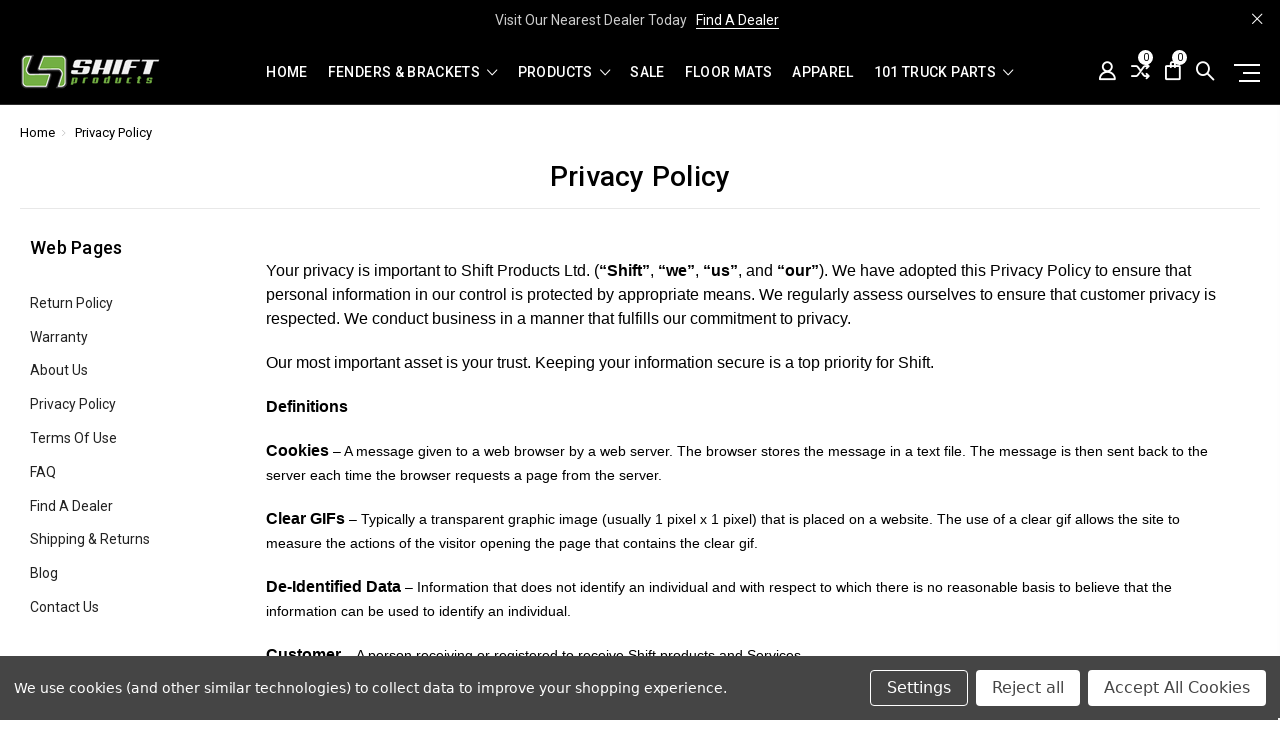

--- FILE ---
content_type: text/html; charset=UTF-8
request_url: https://shiftproducts.com/privacy-policy/
body_size: 19645
content:

<!DOCTYPE html>
<html class="no-js" lang="en">
    <head>
        <title>Privacy Policy</title>
        <link rel="dns-prefetch preconnect" href="https://cdn11.bigcommerce.com/s-z340lqmbu1" crossorigin><link rel="dns-prefetch preconnect" href="https://fonts.googleapis.com/" crossorigin><link rel="dns-prefetch preconnect" href="https://fonts.gstatic.com/" crossorigin>
        <meta name="keywords" content="Premium Aftermarket Semi Truck Fenders &amp; Accessories"><link rel='canonical' href='https://shiftproducts.com/privacy-policy/' /><meta name='platform' content='bigcommerce.stencil' />
        
         

        <link href="https://cdn11.bigcommerce.com/s-z340lqmbu1/product_images/shift-favicon.png?t=1659705662" rel="shortcut icon">
        <meta name="viewport" content="width=device-width, initial-scale=1, maximum-scale=1">

        <script>
            // Change document class from no-js to js so we can detect this in css
            document.documentElement.className = document.documentElement.className.replace('no-js', 'js');
        </script>

        <link href="https://fonts.googleapis.com/css?family=Roboto:400,500,600,700,800,900%7CRoboto%20Slab:400,400i,700,700i,900,900i%7CSaira%20Semi%20Condensed:400,500,600,700,300&display=swap" rel="stylesheet">
        <link data-stencil-stylesheet href="https://cdn11.bigcommerce.com/s-z340lqmbu1/stencil/e4646e70-32ff-013c-d986-0e2702ee20a3/e/e21d8960-0aa7-013b-ea95-1ebb6aeb23c6/css/theme-793d4dc0-d547-013e-4d1f-26d149433510.css" rel="stylesheet">

        <!-- Start Tracking Code for analytics_facebook -->

<script data-bc-cookie-consent="4" type="text/plain">
!function(f,b,e,v,n,t,s){if(f.fbq)return;n=f.fbq=function(){n.callMethod?n.callMethod.apply(n,arguments):n.queue.push(arguments)};if(!f._fbq)f._fbq=n;n.push=n;n.loaded=!0;n.version='2.0';n.queue=[];t=b.createElement(e);t.async=!0;t.src=v;s=b.getElementsByTagName(e)[0];s.parentNode.insertBefore(t,s)}(window,document,'script','https://connect.facebook.net/en_US/fbevents.js');

fbq('set', 'autoConfig', 'false', '179623914282925');
fbq('dataProcessingOptions', []);
fbq('init', '179623914282925', {"external_id":"09e7c991-9da1-439a-b96c-ca8c9eca52f2"});
fbq('set', 'agent', 'bigcommerce', '179623914282925');

function trackEvents() {
    var pathName = window.location.pathname;

    fbq('track', 'PageView', {}, "");

    // Search events start -- only fire if the shopper lands on the /search.php page
    if (pathName.indexOf('/search.php') === 0 && getUrlParameter('search_query')) {
        fbq('track', 'Search', {
            content_type: 'product_group',
            content_ids: [],
            search_string: getUrlParameter('search_query')
        });
    }
    // Search events end

    // Wishlist events start -- only fire if the shopper attempts to add an item to their wishlist
    if (pathName.indexOf('/wishlist.php') === 0 && getUrlParameter('added_product_id')) {
        fbq('track', 'AddToWishlist', {
            content_type: 'product_group',
            content_ids: []
        });
    }
    // Wishlist events end

    // Lead events start -- only fire if the shopper subscribes to newsletter
    if (pathName.indexOf('/subscribe.php') === 0 && getUrlParameter('result') === 'success') {
        fbq('track', 'Lead', {});
    }
    // Lead events end

    // Registration events start -- only fire if the shopper registers an account
    if (pathName.indexOf('/login.php') === 0 && getUrlParameter('action') === 'account_created') {
        fbq('track', 'CompleteRegistration', {}, "");
    }
    // Registration events end

    

    function getUrlParameter(name) {
        var cleanName = name.replace(/[\[]/, '\[').replace(/[\]]/, '\]');
        var regex = new RegExp('[\?&]' + cleanName + '=([^&#]*)');
        var results = regex.exec(window.location.search);
        return results === null ? '' : decodeURIComponent(results[1].replace(/\+/g, ' '));
    }
}

if (window.addEventListener) {
    window.addEventListener("load", trackEvents, false)
}
</script>
<noscript><img height="1" width="1" style="display:none" alt="null" src="https://www.facebook.com/tr?id=179623914282925&ev=PageView&noscript=1&a=plbigcommerce1.2&eid="/></noscript>

<!-- End Tracking Code for analytics_facebook -->

<!-- Start Tracking Code for analytics_googleanalytics4 -->

<script data-cfasync="false" src="https://cdn11.bigcommerce.com/shared/js/google_analytics4_bodl_subscribers-358423becf5d870b8b603a81de597c10f6bc7699.js" integrity="sha256-gtOfJ3Avc1pEE/hx6SKj/96cca7JvfqllWA9FTQJyfI=" crossorigin="anonymous"></script>
<script data-cfasync="false">
  (function () {
    window.dataLayer = window.dataLayer || [];

    function gtag(){
        dataLayer.push(arguments);
    }

    function initGA4(event) {
         function setupGtag() {
            function configureGtag() {
                gtag('js', new Date());
                gtag('set', 'developer_id.dMjk3Nj', true);
                gtag('config', '325769567');
            }

            var script = document.createElement('script');

            script.src = 'https://www.googletagmanager.com/gtag/js?id=325769567';
            script.async = true;
            script.onload = configureGtag;

            document.head.appendChild(script);
        }

        setupGtag();

        if (typeof subscribeOnBodlEvents === 'function') {
            subscribeOnBodlEvents('325769567', true);
        }

        window.removeEventListener(event.type, initGA4);
    }

    gtag('consent', 'default', {"ad_storage":"denied","ad_user_data":"denied","ad_personalization":"denied","analytics_storage":"denied","functionality_storage":"denied"})
            

    var eventName = document.readyState === 'complete' ? 'consentScriptsLoaded' : 'DOMContentLoaded';
    window.addEventListener(eventName, initGA4, false);
  })()
</script>

<!-- End Tracking Code for analytics_googleanalytics4 -->

<!-- Start Tracking Code for analytics_siteverification -->

<!-- Google tag (gtag.js) -->
<script async src="https://www.googletagmanager.com/gtag/js?id=G-PF444DPZGQ"></script>
<script>
  window.dataLayer = window.dataLayer || [];
  function gtag(){dataLayer.push(arguments);}
  gtag('js', new Date());

  gtag('config', 'G-PF444DPZGQ');
</script>

<!-- End Tracking Code for analytics_siteverification -->


<script type="text/javascript" src="https://checkout-sdk.bigcommerce.com/v1/loader.js" defer></script>
<script>window.consentManagerStoreConfig = function () { return {"storeName":"Shift Products","privacyPolicyUrl":"","writeKey":null,"improvedConsentManagerEnabled":true,"AlwaysIncludeScriptsWithConsentTag":true}; };</script>
<script type="text/javascript" src="https://cdn11.bigcommerce.com/shared/js/bodl-consent-32a446f5a681a22e8af09a4ab8f4e4b6deda6487.js" integrity="sha256-uitfaufFdsW9ELiQEkeOgsYedtr3BuhVvA4WaPhIZZY=" crossorigin="anonymous" defer></script>
<script type="text/javascript" src="https://cdn11.bigcommerce.com/shared/js/storefront/consent-manager-config-3013a89bb0485f417056882e3b5cf19e6588b7ba.js" defer></script>
<script type="text/javascript" src="https://cdn11.bigcommerce.com/shared/js/storefront/consent-manager-08633fe15aba542118c03f6d45457262fa9fac88.js" defer></script>
<script type="text/javascript">
var BCData = {};
</script>
<script src='https://big-product-blocker.zend-apps.com/script/74/blocker_21525731.js'   ></script>
 <script data-cfasync="false" src="https://microapps.bigcommerce.com/bodl-events/1.9.4/index.js" integrity="sha256-Y0tDj1qsyiKBRibKllwV0ZJ1aFlGYaHHGl/oUFoXJ7Y=" nonce="" crossorigin="anonymous"></script>
 <script data-cfasync="false" nonce="">

 (function() {
    function decodeBase64(base64) {
       const text = atob(base64);
       const length = text.length;
       const bytes = new Uint8Array(length);
       for (let i = 0; i < length; i++) {
          bytes[i] = text.charCodeAt(i);
       }
       const decoder = new TextDecoder();
       return decoder.decode(bytes);
    }
    window.bodl = JSON.parse(decodeBase64("[base64]"));
 })()

 </script>

<script nonce="">
(function () {
    var xmlHttp = new XMLHttpRequest();

    xmlHttp.open('POST', 'https://bes.gcp.data.bigcommerce.com/nobot');
    xmlHttp.setRequestHeader('Content-Type', 'application/json');
    xmlHttp.send('{"store_id":"1002598369","timezone_offset":"-6.0","timestamp":"2026-01-21T07:27:20.77760400Z","visit_id":"301533c6-7c70-4b5e-9381-e577b6002126","channel_id":1}');
})();
</script>

        

        
        
        
        
        
                
        
        <!-- snippet location htmlhead -->
    </head>

    <body class="type-page milano-layout--Blue">
        <!-- snippet location header -->
        <svg data-src="https://cdn11.bigcommerce.com/s-z340lqmbu1/stencil/e4646e70-32ff-013c-d986-0e2702ee20a3/e/e21d8960-0aa7-013b-ea95-1ebb6aeb23c6/img/icon-sprite.svg" class="icons-svg-sprite"></svg>


        <div class="headerMain apply-sticky">
<header class="header " role="banner" style="display:none;">
        <div class="pencil-banner" style="display:none;">
      <div class="container">
        <span class="banner-contain">Visit Our Nearest Dealer Today &nbsp;
          <a href="/find-a-dealer/">Find A Dealer</a>
        </span>
        <a class="control-close-btn blue-close" href="javascript:void(0);"><i class="icon-close"></i></a>
      </div>
      <a class="control-close-btn default-close" href="javascript:void(0);"><i class="icon-close"></i></a>
  </div>

    <div class=" container Blue-Navigation">
      <div class="custom-row">
        <div class="display-table clearfix">
          <div class="column xlarge-2 large-2 medium-6 mob-large-6 mob-mid-6 mob-small-6 small-5">
                <div class="header-logo header-logo--center">
                    <a href="https://shiftproducts.com/">
      <img class="header-logo-image" src="https://cdn11.bigcommerce.com/s-z340lqmbu1/images/stencil/142x45/shift-products---gray-website_1712862569__59104.original.png" alt="Shift Products" title="Shift Products">        
</a>
                </div>
          </div>
          <div class="column xlarge-8 large-8 medium-6 mob-large-6 navigation-menu-section">
            <div class="navigation-menu" data-menu>
                <nav class="navPages">
  <ul class="navPages-list navPages-list-depth-max sf-menu" data-speed="0.8">
    <li class="navPages-item navPages-home ">
      <a class="navPages-action" href="https://shiftproducts.com/" class="needsclick">Home</a>
    </li>

        <li class="">
                  <li class="navPages-item">
                    <!-- SECOND LEVEL STARTS -->
<a href="https://shiftproducts.com/fenders-and-brackets/" class="needsclick">
    Fenders &amp; Brackets
    <span class="icon-arrow-1-down"></span>
</a>
<ul class="navlist-sub nav-second-level">
    <li>
        <!-- THIRD LEVEL STARTS -->
        <a href="https://shiftproducts.com/fiberglass-fenders/" class="needsclick">Fiberglass Fenders</a>
        <!-- THIRD LEVEL STARTS -->
    </li>
    <li>
        <!-- THIRD LEVEL STARTS -->
        <a href="https://shiftproducts.com/fenders/poly-fenders/" class="needsclick">Poly Fenders</a>
        <!-- THIRD LEVEL STARTS -->
    </li>
    <li>
        <!-- THIRD LEVEL STARTS -->
        <a href="https://shiftproducts.com/fenders/fender-brackets-for-fiberglass-fenders/" class="needsclick">Fender Brackets for Fiberglass Fenders</a>
        <!-- THIRD LEVEL STARTS -->
    </li>
    <li>
        <!-- THIRD LEVEL STARTS -->
        <a href="https://shiftproducts.com/fender-brackets-for-stainless-half-fenders/" class="needsclick">
            Fender Brackets for Stainless Half Fenders <span class="icon-arrow-1-right"></span>
        </a>
        <ul class="navlist-sub nav-third-level">
            <li>

              <!-- FOURTH LEVEL STARTS -->
                <a href="https://shiftproducts.com/fenders-brackets/fender-brackets-for-stainless-half-fenders/peterbilt/" class="needsclick">Peterbilt</a>
              <!-- FOURTH LEVEL STARTS -->

            </li>
            <li>

              <!-- FOURTH LEVEL STARTS -->
                <a href="https://shiftproducts.com/fenders-brackets/fender-brackets-for-stainless-half-fenders/kenworth/" class="needsclick">Kenworth</a>
              <!-- FOURTH LEVEL STARTS -->

            </li>
            <li>

              <!-- FOURTH LEVEL STARTS -->
                <a href="https://shiftproducts.com/fenders-brackets/fender-brackets-for-stainless-half-fenders/freightliner/" class="needsclick">Freightliner</a>
              <!-- FOURTH LEVEL STARTS -->

            </li>
        </ul>
        <!-- THIRD LEVEL STARTS -->
    </li>
</ul>
<!-- SECOND LEVEL ENDS -->
                  </li>
                  <li class="navPages-item">
                    <!-- SECOND LEVEL STARTS -->
<a href="https://shiftproducts.com/semi-truck-lights/" class="needsclick">
    Products
    <span class="icon-arrow-1-down"></span>
</a>
<ul class="navlist-sub nav-second-level">
    <li>
        <!-- THIRD LEVEL STARTS -->
        <a href="https://shiftproducts.com/lights/peterbilt-589/" class="needsclick">Peterbilt 589</a>
        <!-- THIRD LEVEL STARTS -->
    </li>
    <li>
        <!-- THIRD LEVEL STARTS -->
        <a href="https://shiftproducts.com/products/peterbilt-379-389/" class="needsclick">Peterbilt 379/389</a>
        <!-- THIRD LEVEL STARTS -->
    </li>
    <li>
        <!-- THIRD LEVEL STARTS -->
        <a href="https://shiftproducts.com/products/kenworth-w900/" class="needsclick">Kenworth W900</a>
        <!-- THIRD LEVEL STARTS -->
    </li>
    <li>
        <!-- THIRD LEVEL STARTS -->
        <a href="https://shiftproducts.com/lights/kenworth-w990/" class="needsclick">Kenworth W990</a>
        <!-- THIRD LEVEL STARTS -->
    </li>
    <li>
        <!-- THIRD LEVEL STARTS -->
        <a href="https://shiftproducts.com/air-cleaner-light-bars/" class="needsclick">
            Air Cleaner Light Bars <span class="icon-arrow-1-right"></span>
        </a>
        <ul class="navlist-sub nav-third-level">
            <li>

              <!-- FOURTH LEVEL STARTS -->
                <a href="https://shiftproducts.com/products/air-cleaner-light-bars/peterbilt-589/" class="needsclick">Peterbilt 589</a>
              <!-- FOURTH LEVEL STARTS -->

            </li>
            <li>

              <!-- FOURTH LEVEL STARTS -->
                <a href="https://shiftproducts.com/products/air-cleaner-light-bars/peterbilt-379-389/" class="needsclick">Peterbilt 379/389</a>
              <!-- FOURTH LEVEL STARTS -->

            </li>
            <li>

              <!-- FOURTH LEVEL STARTS -->
                <a href="https://shiftproducts.com/lights/air-cleaner-light-bars/kenworth-w900l/" class="needsclick">Kenworth W900L</a>
              <!-- FOURTH LEVEL STARTS -->

            </li>
            <li>

              <!-- FOURTH LEVEL STARTS -->
                <a href="https://shiftproducts.com/kenworth-w990/" class="needsclick">Kenworth W990</a>
              <!-- FOURTH LEVEL STARTS -->

            </li>
        </ul>
        <!-- THIRD LEVEL STARTS -->
    </li>
    <li>
        <!-- THIRD LEVEL STARTS -->
        <a href="https://shiftproducts.com/lights/cab-and-sleeper-light-panels/" class="needsclick">
            Cab and Sleeper Light Panels <span class="icon-arrow-1-right"></span>
        </a>
        <ul class="navlist-sub nav-third-level">
            <li>

              <!-- FOURTH LEVEL STARTS -->
                <a href="https://shiftproducts.com/lights/cab-and-sleeper-light-panels/cab-panels/" class="needsclick">Cab Panels</a>
              <!-- FOURTH LEVEL STARTS -->

            </li>
            <li>

              <!-- FOURTH LEVEL STARTS -->
                <a href="https://shiftproducts.com/lights/cab-and-sleeper-light-panels/sleeper-panels/" class="needsclick">Sleeper Panels</a>
              <!-- FOURTH LEVEL STARTS -->

            </li>
        </ul>
        <!-- THIRD LEVEL STARTS -->
    </li>
    <li>
        <!-- THIRD LEVEL STARTS -->
        <a href="https://shiftproducts.com/truck-turn-signals/" class="needsclick">Turn Signals</a>
        <!-- THIRD LEVEL STARTS -->
    </li>
    <li>
        <!-- THIRD LEVEL STARTS -->
        <a href="https://shiftproducts.com/under-truck-lights/" class="needsclick">Under Frame Lights</a>
        <!-- THIRD LEVEL STARTS -->
    </li>
    <li>
        <!-- THIRD LEVEL STARTS -->
        <a href="https://shiftproducts.com/lights/sleeper-lights-accessories/" class="needsclick">Sleeper Lights &amp; Accessories</a>
        <!-- THIRD LEVEL STARTS -->
    </li>
    <li>
        <!-- THIRD LEVEL STARTS -->
        <a href="https://shiftproducts.com/other-lights-and-accessories/" class="needsclick">Other Accessories</a>
        <!-- THIRD LEVEL STARTS -->
    </li>
</ul>
<!-- SECOND LEVEL ENDS -->
                  </li>
                  <li class="navPages-item">
                    <!-- SECOND LEVEL STARTS -->
<a href="https://shiftproducts.com/sale/">Sale</a>
<!-- SECOND LEVEL ENDS -->
                  </li>
                  <li class="navPages-item">
                    <!-- SECOND LEVEL STARTS -->
<a href="https://shiftproducts.com/truck-floor-mats/">Floor Mats</a>
<!-- SECOND LEVEL ENDS -->
                  </li>
                  <li class="navPages-item">
                    <!-- SECOND LEVEL STARTS -->
<a href="https://shiftproducts.com/apparel/">Apparel</a>
<!-- SECOND LEVEL ENDS -->
                  </li>
                  <li class="navPages-item">
                    <!-- SECOND LEVEL STARTS -->
<a href="https://shiftproducts.com/101-truck-parts/" class="needsclick">
    101 Truck Parts
    <span class="icon-arrow-1-down"></span>
</a>
<ul class="navlist-sub nav-second-level">
    <li>
        <!-- THIRD LEVEL STARTS -->
        <a href="https://shiftproducts.com/other-brands/renegade-products/" class="needsclick">
            Renegade Products <span class="icon-arrow-1-right"></span>
        </a>
        <ul class="navlist-sub nav-third-level">
            <li>

              <!-- FOURTH LEVEL STARTS -->
                <a href="https://shiftproducts.com/101-truck-parts/renegade-products/air-fresheners/" class="needsclick">Air Fresheners</a>
              <!-- FOURTH LEVEL STARTS -->

            </li>
            <li>

              <!-- FOURTH LEVEL STARTS -->
                <a href="https://shiftproducts.com/101-truck-parts/renegade-products/buffing-wheels/" class="needsclick">Buffing Wheels</a>
              <!-- FOURTH LEVEL STARTS -->

            </li>
            <li>

              <!-- FOURTH LEVEL STARTS -->
                <a href="https://shiftproducts.com/101-truck-parts/renegade-products/large-mini-kits/" class="needsclick">Large/Mini Kits</a>
              <!-- FOURTH LEVEL STARTS -->

            </li>
            <li>

              <!-- FOURTH LEVEL STARTS -->
                <a href="https://shiftproducts.com/101-truck-parts/renegade-products/liquids/" class="needsclick">Liquids</a>
              <!-- FOURTH LEVEL STARTS -->

            </li>
            <li>

              <!-- FOURTH LEVEL STARTS -->
                <a href="https://shiftproducts.com/101-truck-parts/renegade-products/polishing-compounds/" class="needsclick">Polishing Compounds</a>
              <!-- FOURTH LEVEL STARTS -->

            </li>
            <li>

              <!-- FOURTH LEVEL STARTS -->
                <a href="https://shiftproducts.com/101-truck-parts/renegade-products/miscellaneous/" class="needsclick">Miscellaneous</a>
              <!-- FOURTH LEVEL STARTS -->

            </li>
        </ul>
        <!-- THIRD LEVEL STARTS -->
    </li>
    <li>
        <!-- THIRD LEVEL STARTS -->
        <a href="https://shiftproducts.com/other-brands/time-2-shine-products/" class="needsclick">
            Time 2 Shine Products <span class="icon-arrow-1-right"></span>
        </a>
        <ul class="navlist-sub nav-third-level">
            <li>

              <!-- FOURTH LEVEL STARTS -->
                <a href="https://shiftproducts.com/101-truck-parts/time-2-shine-products/buffing-wheels/" class="needsclick">Buffing Wheels</a>
              <!-- FOURTH LEVEL STARTS -->

            </li>
            <li>

              <!-- FOURTH LEVEL STARTS -->
                <a href="https://shiftproducts.com/101-truck-parts/time-2-shine-products/liquids/" class="needsclick">Liquids</a>
              <!-- FOURTH LEVEL STARTS -->

            </li>
            <li>

              <!-- FOURTH LEVEL STARTS -->
                <a href="https://shiftproducts.com/101-truck-parts/time-2-shine-products/miscellaneous/" class="needsclick">Miscellaneous</a>
              <!-- FOURTH LEVEL STARTS -->

            </li>
            <li>

              <!-- FOURTH LEVEL STARTS -->
                <a href="https://shiftproducts.com/101-truck-parts/time-2-shine-products/polishing-compounds/" class="needsclick">Polishing Compounds</a>
              <!-- FOURTH LEVEL STARTS -->

            </li>
        </ul>
        <!-- THIRD LEVEL STARTS -->
    </li>
    <li>
        <!-- THIRD LEVEL STARTS -->
        <a href="https://shiftproducts.com/101-truck-parts/stephane-gauthier/" class="needsclick">Stephane Gauthier</a>
        <!-- THIRD LEVEL STARTS -->
    </li>
    <li>
        <!-- THIRD LEVEL STARTS -->
        <a href="https://shiftproducts.com/101-truck-parts/delpann-custom-knobs/" class="needsclick">Delpann Custom Knobs</a>
        <!-- THIRD LEVEL STARTS -->
    </li>
    <li>
        <!-- THIRD LEVEL STARTS -->
        <a href="https://shiftproducts.com/101-truck-parts/alumaclear/" class="needsclick">AlumaClear</a>
        <!-- THIRD LEVEL STARTS -->
    </li>
    <li>
        <!-- THIRD LEVEL STARTS -->
        <a href="https://shiftproducts.com/other-brands/united-pacific/" class="needsclick">
            United Pacific <span class="icon-arrow-1-right"></span>
        </a>
        <ul class="navlist-sub nav-third-level">
            <li>

              <!-- FOURTH LEVEL STARTS -->
                <a href="https://shiftproducts.com/101-truck-parts/united-pacific/chrome/" class="needsclick">Chrome</a>
              <!-- FOURTH LEVEL STARTS -->

            </li>
            <li>

              <!-- FOURTH LEVEL STARTS -->
                <a href="https://shiftproducts.com/101-truck-parts/united-pacific/headlights/" class="needsclick">Headlights</a>
              <!-- FOURTH LEVEL STARTS -->

            </li>
            <li>

              <!-- FOURTH LEVEL STARTS -->
                <a href="https://shiftproducts.com/101-truck-parts/united-pacific/leds/" class="needsclick">LED&#x27;s</a>
              <!-- FOURTH LEVEL STARTS -->

            </li>
            <li>

              <!-- FOURTH LEVEL STARTS -->
                <a href="https://shiftproducts.com/101-truck-parts/united-pacific/miscellaneous/" class="needsclick">Miscellaneous</a>
              <!-- FOURTH LEVEL STARTS -->

            </li>
        </ul>
        <!-- THIRD LEVEL STARTS -->
    </li>
    <li>
        <!-- THIRD LEVEL STARTS -->
        <a href="https://shiftproducts.com/other-brands/lincoln-chrome/" class="needsclick">
            Lincoln Chrome <span class="icon-arrow-1-right"></span>
        </a>
        <ul class="navlist-sub nav-third-level">
            <li>

              <!-- FOURTH LEVEL STARTS -->
                <a href="https://shiftproducts.com/101-truck-parts/lincoln-chrome/clamps-brackets/" class="needsclick">Clamps &amp; Brackets</a>
              <!-- FOURTH LEVEL STARTS -->

            </li>
            <li>

              <!-- FOURTH LEVEL STARTS -->
                <a href="https://shiftproducts.com/101-truck-parts/lincoln-chrome/elbows/" class="needsclick">Elbows</a>
              <!-- FOURTH LEVEL STARTS -->

            </li>
            <li>

              <!-- FOURTH LEVEL STARTS -->
                <a href="https://shiftproducts.com/101-truck-parts/lincoln-chrome/exhaust-stacks/" class="needsclick">Exhaust Stacks</a>
              <!-- FOURTH LEVEL STARTS -->

            </li>
            <li>

              <!-- FOURTH LEVEL STARTS -->
                <a href="https://shiftproducts.com/101-truck-parts/lincoln-chrome/miscellaneous/" class="needsclick">Miscellaneous</a>
              <!-- FOURTH LEVEL STARTS -->

            </li>
        </ul>
        <!-- THIRD LEVEL STARTS -->
    </li>
    <li>
        <!-- THIRD LEVEL STARTS -->
        <a href="https://shiftproducts.com/101-truck-parts/grand-general/" class="needsclick">Grand General</a>
        <!-- THIRD LEVEL STARTS -->
    </li>
    <li>
        <!-- THIRD LEVEL STARTS -->
        <a href="https://shiftproducts.com/other-brands/trux-accessories/" class="needsclick">Trux Accessories</a>
        <!-- THIRD LEVEL STARTS -->
    </li>
    <li>
        <!-- THIRD LEVEL STARTS -->
        <a href="https://shiftproducts.com/101-truck-parts/atx-wheels/" class="needsclick">ATX Wheels</a>
        <!-- THIRD LEVEL STARTS -->
    </li>
    <li>
        <!-- THIRD LEVEL STARTS -->
        <a href="https://shiftproducts.com/101-truck-parts/class-8-mfg/" class="needsclick">Class 8 Mfg.</a>
        <!-- THIRD LEVEL STARTS -->
    </li>
    <li>
        <!-- THIRD LEVEL STARTS -->
        <a href="https://shiftproducts.com/101-truck-parts/hps-performance-products/" class="needsclick">HPS Performance Products</a>
        <!-- THIRD LEVEL STARTS -->
    </li>
    <li>
        <!-- THIRD LEVEL STARTS -->
        <a href="https://shiftproducts.com/101-truck-parts/merritt-aluminum-products/" class="needsclick">Merritt Aluminum Products</a>
        <!-- THIRD LEVEL STARTS -->
    </li>
    <li>
        <!-- THIRD LEVEL STARTS -->
        <a href="https://shiftproducts.com/101-truck-parts/snowgecko/" class="needsclick">SnowGecko</a>
        <!-- THIRD LEVEL STARTS -->
    </li>
    <li>
        <!-- THIRD LEVEL STARTS -->
        <a href="https://shiftproducts.com/other-brands/autosock/" class="needsclick">AutoSock</a>
        <!-- THIRD LEVEL STARTS -->
    </li>
    <li>
        <!-- THIRD LEVEL STARTS -->
        <a href="https://shiftproducts.com/101-truck-parts/silverline-industries/" class="needsclick">Silverline Industries</a>
        <!-- THIRD LEVEL STARTS -->
    </li>
    <li>
        <!-- THIRD LEVEL STARTS -->
        <a href="https://shiftproducts.com/miscellaneous/polishing-products/" class="needsclick">Polishing Products</a>
        <!-- THIRD LEVEL STARTS -->
    </li>
</ul>
<!-- SECOND LEVEL ENDS -->
                  </li>
        </li>



  </ul>
</nav>
            </div>
          </div>
          <div class="column xlarge-2 large-2 medium-6 mob-large-6 mob-mid-6 mob-small-6 small-7">
            <nav class="navUser">
    <ul class="navUser-section navUser-section--alt account-section sf-menu">
      <li class="navUser-item navUser-item--account">
    <a class="navUser-action needsclick" href="/account.php">
      <i class="icon-user"></i>
      <!-- <span>Account</span> -->
    </a>
    <ul class="navUser-section-sub section-sub-right">
        <li class="navUser-item">
          <a class="navUser-action needsclick" href="/login.php">
            <span>Sign in</span>
          </a>
        </li>
        <li class="navUser-item">
          <a class="navUser-action needsclick" href="/login.php?action=create_account">
            </i><span>Register</span>
          </a>
        </li>
          <li class="navUser-item">
              <a class="navUser-action needsclick" href="/giftcertificates.php">
              <span>Gift Certificates</span>
              </a>
          </li>
          <li class="navUser-item">
              <a class="navUser-action needsclick" href="/account.php?action=payment_methods">Payment Methods</a>
          </li>
        <li class="navUser-item">
            <a class="navUser-action" href="/wishlist.php">
              <span>Wish Lists (0)</span>
            </a>
        </li>

      <li class="navUser-item">
        <div class="currency">
          <ul class="navUser-section">

      <li class="navUser-item">
          <a class="navUser-action has-dropdown" href="javascript:void(0)" data-dropdown="currencySelection" aria-controls="currencySelection" aria-expanded="false">
            <span>Select Currency: USD</span>
          </a>
      </li>
</ul>

<ul class="currencyOption clearfix">
<li>
      <a href="https://shiftproducts.com/privacy-policy/?setCurrencyId=1"
      data-currency-code="CAD"
      data-cart-currency-switch-url="https://shiftproducts.com/cart/change-currency"
      data-warning="Promotions and gift certificates that don&#x27;t apply to the new currency will be removed from your cart. Are you sure you want to continue?"
      >
          <img src="https://cdn11.bigcommerce.com/s-z340lqmbu1/lib/flags/ca.gif" border="0" alt="" role="presentation" />
        </a>
</li>
<li>
       
          <a class="active" href="https://shiftproducts.com/privacy-policy/?setCurrencyId=2"
    data-currency-code="USD"
    data-cart-currency-switch-url="https://shiftproducts.com/cart/change-currency"
    data-warning="Promotions and gift certificates that don&#x27;t apply to the new currency will be removed from your cart. Are you sure you want to continue?"
    >
          <img src="https://cdn11.bigcommerce.com/s-z340lqmbu1/lib/flags/us.gif" border="0" alt="" role="presentation" />
        </a>
</li>
</ul>
        </div>
      </li>
    </ul>
</li>

      <li class="navUser-item navUser-item-compare">
          <a class="navUser-action navUser-item--compare needsclick" href="/compare" data-compare-nav>
            <i class="icon-shuffle"></i>
            <span class="countPill countPill--positive countPill--alt"></span>
          </a>
      </li>


      <li class="navUser-item navUser-item--cart">          
          <a  class="navUser-action"
              data-cart-preview
              data-dropdown="cart-preview-dropdown"
              data-options="align:right"
              href="/cart.php">
              <span class="navUser-item-cartLabel"><i class="icon-shopping-bag"></i></span> <span class="countPill cart-quantity"></span>
          </a>
          <div class="dropdown-menu" id="cart-preview-dropdown" data-dropdown-content aria-hidden="true"></div>
      </li>
      <li class="navUser-item">
          <a class="navUser-action navUser-action--quickSearch" href="javascript:void(0);" data-search="quickSearch" aria-controls="quickSearch" aria-expanded="false"><i class="icon-magnifier-1"></i></a>
          <div class="dropdown dropdown--quickSearch" id="quickSearch" aria-hidden="true" tabindex="-1" data-prevent-quick-search-close>
              <div class="close">
  <a class="close-icon" href="javascript:void(0);"><i class="icon-close"></i></a>
</div>
    <!-- snippet location forms_search -->
    <form class="" action="/search.php" id="headerQuickSearchForm" class="searchform">
        <fieldset class="">
            <div class="">
                <label class="is-srOnly" for="search_query">Search</label>
                <input class="form-input" data-search-quick name="search_query" id="search_query" data-error-message="Search field cannot be empty." placeholder="Search the store" autocomplete="off">
                <input type="submit" data-empty-message="Please write any keyword to Search."  class="submitBtn navUser-action--quickSearch u-hiddenVisually" value="Search">
                <span class="icon-magnifier-1" onclick="document.getElementById('headerQuickSearchForm').submit();"></span>
            </div>
        </fieldset>
    </form>
    <section class="quickSearchResults" data-bind="html: results"></section>
          </div>
      </li>
      <li class="navUser-item desktop_mobile_menu">
        <a class="control-otherlinks" href="javascript:void(0);" onclick="">
          <span class="otherlinks-line-1"></span>
          <span class="otherlinks-line-2"></span>
          <span class="otherlinks-line-3"></span>
        </a>
      </li>
    </ul>

</nav>

<div id="headerSidebar" class="header-side-bar">

  <div class="close">
    <a class="close-icon" href="javascript:void(0);"><i class="icon-close"></i></a>
  </div>

  <div class="category">
    <h5 class="sidebarBlock-heading">Categories</h5>
    <ul class="navList navList-treeview">
            <li class="navPages-item">
              <!-- SECOND LEVEL STARTS -->
<a href="https://shiftproducts.com/fenders-and-brackets/" class="needsclick">
    Fenders &amp; Brackets
    <span class="icon-arrow-1-down"></span>
</a>
<ul class="navlist-sub nav-second-level">
    <li>
        <!-- THIRD LEVEL STARTS -->
        <a href="https://shiftproducts.com/fiberglass-fenders/" class="needsclick">Fiberglass Fenders</a>
        <!-- THIRD LEVEL STARTS -->
    </li>
    <li>
        <!-- THIRD LEVEL STARTS -->
        <a href="https://shiftproducts.com/fenders/poly-fenders/" class="needsclick">Poly Fenders</a>
        <!-- THIRD LEVEL STARTS -->
    </li>
    <li>
        <!-- THIRD LEVEL STARTS -->
        <a href="https://shiftproducts.com/fenders/fender-brackets-for-fiberglass-fenders/" class="needsclick">Fender Brackets for Fiberglass Fenders</a>
        <!-- THIRD LEVEL STARTS -->
    </li>
    <li>
        <!-- THIRD LEVEL STARTS -->
        <a href="https://shiftproducts.com/fender-brackets-for-stainless-half-fenders/" class="needsclick">
            Fender Brackets for Stainless Half Fenders <span class="icon-arrow-1-right"></span>
        </a>
        <ul class="navlist-sub nav-third-level">
            <li>

              <!-- FOURTH LEVEL STARTS -->
                <a href="https://shiftproducts.com/fenders-brackets/fender-brackets-for-stainless-half-fenders/peterbilt/" class="needsclick">Peterbilt</a>
              <!-- FOURTH LEVEL STARTS -->

            </li>
            <li>

              <!-- FOURTH LEVEL STARTS -->
                <a href="https://shiftproducts.com/fenders-brackets/fender-brackets-for-stainless-half-fenders/kenworth/" class="needsclick">Kenworth</a>
              <!-- FOURTH LEVEL STARTS -->

            </li>
            <li>

              <!-- FOURTH LEVEL STARTS -->
                <a href="https://shiftproducts.com/fenders-brackets/fender-brackets-for-stainless-half-fenders/freightliner/" class="needsclick">Freightliner</a>
              <!-- FOURTH LEVEL STARTS -->

            </li>
        </ul>
        <!-- THIRD LEVEL STARTS -->
    </li>
</ul>
<!-- SECOND LEVEL ENDS -->
            </li>
            <li class="navPages-item">
              <!-- SECOND LEVEL STARTS -->
<a href="https://shiftproducts.com/semi-truck-lights/" class="needsclick">
    Products
    <span class="icon-arrow-1-down"></span>
</a>
<ul class="navlist-sub nav-second-level">
    <li>
        <!-- THIRD LEVEL STARTS -->
        <a href="https://shiftproducts.com/lights/peterbilt-589/" class="needsclick">Peterbilt 589</a>
        <!-- THIRD LEVEL STARTS -->
    </li>
    <li>
        <!-- THIRD LEVEL STARTS -->
        <a href="https://shiftproducts.com/products/peterbilt-379-389/" class="needsclick">Peterbilt 379/389</a>
        <!-- THIRD LEVEL STARTS -->
    </li>
    <li>
        <!-- THIRD LEVEL STARTS -->
        <a href="https://shiftproducts.com/products/kenworth-w900/" class="needsclick">Kenworth W900</a>
        <!-- THIRD LEVEL STARTS -->
    </li>
    <li>
        <!-- THIRD LEVEL STARTS -->
        <a href="https://shiftproducts.com/lights/kenworth-w990/" class="needsclick">Kenworth W990</a>
        <!-- THIRD LEVEL STARTS -->
    </li>
    <li>
        <!-- THIRD LEVEL STARTS -->
        <a href="https://shiftproducts.com/air-cleaner-light-bars/" class="needsclick">
            Air Cleaner Light Bars <span class="icon-arrow-1-right"></span>
        </a>
        <ul class="navlist-sub nav-third-level">
            <li>

              <!-- FOURTH LEVEL STARTS -->
                <a href="https://shiftproducts.com/products/air-cleaner-light-bars/peterbilt-589/" class="needsclick">Peterbilt 589</a>
              <!-- FOURTH LEVEL STARTS -->

            </li>
            <li>

              <!-- FOURTH LEVEL STARTS -->
                <a href="https://shiftproducts.com/products/air-cleaner-light-bars/peterbilt-379-389/" class="needsclick">Peterbilt 379/389</a>
              <!-- FOURTH LEVEL STARTS -->

            </li>
            <li>

              <!-- FOURTH LEVEL STARTS -->
                <a href="https://shiftproducts.com/lights/air-cleaner-light-bars/kenworth-w900l/" class="needsclick">Kenworth W900L</a>
              <!-- FOURTH LEVEL STARTS -->

            </li>
            <li>

              <!-- FOURTH LEVEL STARTS -->
                <a href="https://shiftproducts.com/kenworth-w990/" class="needsclick">Kenworth W990</a>
              <!-- FOURTH LEVEL STARTS -->

            </li>
        </ul>
        <!-- THIRD LEVEL STARTS -->
    </li>
    <li>
        <!-- THIRD LEVEL STARTS -->
        <a href="https://shiftproducts.com/lights/cab-and-sleeper-light-panels/" class="needsclick">
            Cab and Sleeper Light Panels <span class="icon-arrow-1-right"></span>
        </a>
        <ul class="navlist-sub nav-third-level">
            <li>

              <!-- FOURTH LEVEL STARTS -->
                <a href="https://shiftproducts.com/lights/cab-and-sleeper-light-panels/cab-panels/" class="needsclick">Cab Panels</a>
              <!-- FOURTH LEVEL STARTS -->

            </li>
            <li>

              <!-- FOURTH LEVEL STARTS -->
                <a href="https://shiftproducts.com/lights/cab-and-sleeper-light-panels/sleeper-panels/" class="needsclick">Sleeper Panels</a>
              <!-- FOURTH LEVEL STARTS -->

            </li>
        </ul>
        <!-- THIRD LEVEL STARTS -->
    </li>
    <li>
        <!-- THIRD LEVEL STARTS -->
        <a href="https://shiftproducts.com/truck-turn-signals/" class="needsclick">Turn Signals</a>
        <!-- THIRD LEVEL STARTS -->
    </li>
    <li>
        <!-- THIRD LEVEL STARTS -->
        <a href="https://shiftproducts.com/under-truck-lights/" class="needsclick">Under Frame Lights</a>
        <!-- THIRD LEVEL STARTS -->
    </li>
    <li>
        <!-- THIRD LEVEL STARTS -->
        <a href="https://shiftproducts.com/lights/sleeper-lights-accessories/" class="needsclick">Sleeper Lights &amp; Accessories</a>
        <!-- THIRD LEVEL STARTS -->
    </li>
    <li>
        <!-- THIRD LEVEL STARTS -->
        <a href="https://shiftproducts.com/other-lights-and-accessories/" class="needsclick">Other Accessories</a>
        <!-- THIRD LEVEL STARTS -->
    </li>
</ul>
<!-- SECOND LEVEL ENDS -->
            </li>
            <li class="navPages-item">
              <!-- SECOND LEVEL STARTS -->
<a href="https://shiftproducts.com/sale/">Sale</a>
<!-- SECOND LEVEL ENDS -->
            </li>
            <li class="navPages-item">
              <!-- SECOND LEVEL STARTS -->
<a href="https://shiftproducts.com/truck-floor-mats/">Floor Mats</a>
<!-- SECOND LEVEL ENDS -->
            </li>
            <li class="navPages-item">
              <!-- SECOND LEVEL STARTS -->
<a href="https://shiftproducts.com/apparel/">Apparel</a>
<!-- SECOND LEVEL ENDS -->
            </li>
            <li class="navPages-item">
              <!-- SECOND LEVEL STARTS -->
<a href="https://shiftproducts.com/101-truck-parts/" class="needsclick">
    101 Truck Parts
    <span class="icon-arrow-1-down"></span>
</a>
<ul class="navlist-sub nav-second-level">
    <li>
        <!-- THIRD LEVEL STARTS -->
        <a href="https://shiftproducts.com/other-brands/renegade-products/" class="needsclick">
            Renegade Products <span class="icon-arrow-1-right"></span>
        </a>
        <ul class="navlist-sub nav-third-level">
            <li>

              <!-- FOURTH LEVEL STARTS -->
                <a href="https://shiftproducts.com/101-truck-parts/renegade-products/air-fresheners/" class="needsclick">Air Fresheners</a>
              <!-- FOURTH LEVEL STARTS -->

            </li>
            <li>

              <!-- FOURTH LEVEL STARTS -->
                <a href="https://shiftproducts.com/101-truck-parts/renegade-products/buffing-wheels/" class="needsclick">Buffing Wheels</a>
              <!-- FOURTH LEVEL STARTS -->

            </li>
            <li>

              <!-- FOURTH LEVEL STARTS -->
                <a href="https://shiftproducts.com/101-truck-parts/renegade-products/large-mini-kits/" class="needsclick">Large/Mini Kits</a>
              <!-- FOURTH LEVEL STARTS -->

            </li>
            <li>

              <!-- FOURTH LEVEL STARTS -->
                <a href="https://shiftproducts.com/101-truck-parts/renegade-products/liquids/" class="needsclick">Liquids</a>
              <!-- FOURTH LEVEL STARTS -->

            </li>
            <li>

              <!-- FOURTH LEVEL STARTS -->
                <a href="https://shiftproducts.com/101-truck-parts/renegade-products/polishing-compounds/" class="needsclick">Polishing Compounds</a>
              <!-- FOURTH LEVEL STARTS -->

            </li>
            <li>

              <!-- FOURTH LEVEL STARTS -->
                <a href="https://shiftproducts.com/101-truck-parts/renegade-products/miscellaneous/" class="needsclick">Miscellaneous</a>
              <!-- FOURTH LEVEL STARTS -->

            </li>
        </ul>
        <!-- THIRD LEVEL STARTS -->
    </li>
    <li>
        <!-- THIRD LEVEL STARTS -->
        <a href="https://shiftproducts.com/other-brands/time-2-shine-products/" class="needsclick">
            Time 2 Shine Products <span class="icon-arrow-1-right"></span>
        </a>
        <ul class="navlist-sub nav-third-level">
            <li>

              <!-- FOURTH LEVEL STARTS -->
                <a href="https://shiftproducts.com/101-truck-parts/time-2-shine-products/buffing-wheels/" class="needsclick">Buffing Wheels</a>
              <!-- FOURTH LEVEL STARTS -->

            </li>
            <li>

              <!-- FOURTH LEVEL STARTS -->
                <a href="https://shiftproducts.com/101-truck-parts/time-2-shine-products/liquids/" class="needsclick">Liquids</a>
              <!-- FOURTH LEVEL STARTS -->

            </li>
            <li>

              <!-- FOURTH LEVEL STARTS -->
                <a href="https://shiftproducts.com/101-truck-parts/time-2-shine-products/miscellaneous/" class="needsclick">Miscellaneous</a>
              <!-- FOURTH LEVEL STARTS -->

            </li>
            <li>

              <!-- FOURTH LEVEL STARTS -->
                <a href="https://shiftproducts.com/101-truck-parts/time-2-shine-products/polishing-compounds/" class="needsclick">Polishing Compounds</a>
              <!-- FOURTH LEVEL STARTS -->

            </li>
        </ul>
        <!-- THIRD LEVEL STARTS -->
    </li>
    <li>
        <!-- THIRD LEVEL STARTS -->
        <a href="https://shiftproducts.com/101-truck-parts/stephane-gauthier/" class="needsclick">Stephane Gauthier</a>
        <!-- THIRD LEVEL STARTS -->
    </li>
    <li>
        <!-- THIRD LEVEL STARTS -->
        <a href="https://shiftproducts.com/101-truck-parts/delpann-custom-knobs/" class="needsclick">Delpann Custom Knobs</a>
        <!-- THIRD LEVEL STARTS -->
    </li>
    <li>
        <!-- THIRD LEVEL STARTS -->
        <a href="https://shiftproducts.com/101-truck-parts/alumaclear/" class="needsclick">AlumaClear</a>
        <!-- THIRD LEVEL STARTS -->
    </li>
    <li>
        <!-- THIRD LEVEL STARTS -->
        <a href="https://shiftproducts.com/other-brands/united-pacific/" class="needsclick">
            United Pacific <span class="icon-arrow-1-right"></span>
        </a>
        <ul class="navlist-sub nav-third-level">
            <li>

              <!-- FOURTH LEVEL STARTS -->
                <a href="https://shiftproducts.com/101-truck-parts/united-pacific/chrome/" class="needsclick">Chrome</a>
              <!-- FOURTH LEVEL STARTS -->

            </li>
            <li>

              <!-- FOURTH LEVEL STARTS -->
                <a href="https://shiftproducts.com/101-truck-parts/united-pacific/headlights/" class="needsclick">Headlights</a>
              <!-- FOURTH LEVEL STARTS -->

            </li>
            <li>

              <!-- FOURTH LEVEL STARTS -->
                <a href="https://shiftproducts.com/101-truck-parts/united-pacific/leds/" class="needsclick">LED&#x27;s</a>
              <!-- FOURTH LEVEL STARTS -->

            </li>
            <li>

              <!-- FOURTH LEVEL STARTS -->
                <a href="https://shiftproducts.com/101-truck-parts/united-pacific/miscellaneous/" class="needsclick">Miscellaneous</a>
              <!-- FOURTH LEVEL STARTS -->

            </li>
        </ul>
        <!-- THIRD LEVEL STARTS -->
    </li>
    <li>
        <!-- THIRD LEVEL STARTS -->
        <a href="https://shiftproducts.com/other-brands/lincoln-chrome/" class="needsclick">
            Lincoln Chrome <span class="icon-arrow-1-right"></span>
        </a>
        <ul class="navlist-sub nav-third-level">
            <li>

              <!-- FOURTH LEVEL STARTS -->
                <a href="https://shiftproducts.com/101-truck-parts/lincoln-chrome/clamps-brackets/" class="needsclick">Clamps &amp; Brackets</a>
              <!-- FOURTH LEVEL STARTS -->

            </li>
            <li>

              <!-- FOURTH LEVEL STARTS -->
                <a href="https://shiftproducts.com/101-truck-parts/lincoln-chrome/elbows/" class="needsclick">Elbows</a>
              <!-- FOURTH LEVEL STARTS -->

            </li>
            <li>

              <!-- FOURTH LEVEL STARTS -->
                <a href="https://shiftproducts.com/101-truck-parts/lincoln-chrome/exhaust-stacks/" class="needsclick">Exhaust Stacks</a>
              <!-- FOURTH LEVEL STARTS -->

            </li>
            <li>

              <!-- FOURTH LEVEL STARTS -->
                <a href="https://shiftproducts.com/101-truck-parts/lincoln-chrome/miscellaneous/" class="needsclick">Miscellaneous</a>
              <!-- FOURTH LEVEL STARTS -->

            </li>
        </ul>
        <!-- THIRD LEVEL STARTS -->
    </li>
    <li>
        <!-- THIRD LEVEL STARTS -->
        <a href="https://shiftproducts.com/101-truck-parts/grand-general/" class="needsclick">Grand General</a>
        <!-- THIRD LEVEL STARTS -->
    </li>
    <li>
        <!-- THIRD LEVEL STARTS -->
        <a href="https://shiftproducts.com/other-brands/trux-accessories/" class="needsclick">Trux Accessories</a>
        <!-- THIRD LEVEL STARTS -->
    </li>
    <li>
        <!-- THIRD LEVEL STARTS -->
        <a href="https://shiftproducts.com/101-truck-parts/atx-wheels/" class="needsclick">ATX Wheels</a>
        <!-- THIRD LEVEL STARTS -->
    </li>
    <li>
        <!-- THIRD LEVEL STARTS -->
        <a href="https://shiftproducts.com/101-truck-parts/class-8-mfg/" class="needsclick">Class 8 Mfg.</a>
        <!-- THIRD LEVEL STARTS -->
    </li>
    <li>
        <!-- THIRD LEVEL STARTS -->
        <a href="https://shiftproducts.com/101-truck-parts/hps-performance-products/" class="needsclick">HPS Performance Products</a>
        <!-- THIRD LEVEL STARTS -->
    </li>
    <li>
        <!-- THIRD LEVEL STARTS -->
        <a href="https://shiftproducts.com/101-truck-parts/merritt-aluminum-products/" class="needsclick">Merritt Aluminum Products</a>
        <!-- THIRD LEVEL STARTS -->
    </li>
    <li>
        <!-- THIRD LEVEL STARTS -->
        <a href="https://shiftproducts.com/101-truck-parts/snowgecko/" class="needsclick">SnowGecko</a>
        <!-- THIRD LEVEL STARTS -->
    </li>
    <li>
        <!-- THIRD LEVEL STARTS -->
        <a href="https://shiftproducts.com/other-brands/autosock/" class="needsclick">AutoSock</a>
        <!-- THIRD LEVEL STARTS -->
    </li>
    <li>
        <!-- THIRD LEVEL STARTS -->
        <a href="https://shiftproducts.com/101-truck-parts/silverline-industries/" class="needsclick">Silverline Industries</a>
        <!-- THIRD LEVEL STARTS -->
    </li>
    <li>
        <!-- THIRD LEVEL STARTS -->
        <a href="https://shiftproducts.com/miscellaneous/polishing-products/" class="needsclick">Polishing Products</a>
        <!-- THIRD LEVEL STARTS -->
    </li>
</ul>
<!-- SECOND LEVEL ENDS -->
            </li>
    </ul>
  </div>

  <div class="webpages m-t-30">
    <h5 class="sidebarBlock-heading">Navigate</h5>
    <ul class="navList navList-treeview">
           <li class="navPages-item navPages-item-page">
             <!-- SECOND LEVEL STARTS -->
<a href="https://shiftproducts.com/return-policy/">Return Policy</a>
<!-- SECOND LEVEL ENDS -->
           </li>
           <li class="navPages-item navPages-item-page">
             <!-- SECOND LEVEL STARTS -->
<a href="https://shiftproducts.com/warranty/">Warranty</a>
<!-- SECOND LEVEL ENDS -->
           </li>
           <li class="navPages-item navPages-item-page">
             <!-- SECOND LEVEL STARTS -->
<a href="https://shiftproducts.com/about-us/">About Us</a>
<!-- SECOND LEVEL ENDS -->
           </li>
           <li class="navPages-item navPages-item-page">
             <!-- SECOND LEVEL STARTS -->
<a href="https://shiftproducts.com/privacy-policy/">Privacy Policy</a>
<!-- SECOND LEVEL ENDS -->
           </li>
           <li class="navPages-item navPages-item-page">
             <!-- SECOND LEVEL STARTS -->
<a href="https://shiftproducts.com/terms-of-use/">Terms of Use</a>
<!-- SECOND LEVEL ENDS -->
           </li>
           <li class="navPages-item navPages-item-page">
             <!-- SECOND LEVEL STARTS -->
<a href="https://shiftproducts.com/faq/">FAQ</a>
<!-- SECOND LEVEL ENDS -->
           </li>
           <li class="navPages-item navPages-item-page">
             <!-- SECOND LEVEL STARTS -->
<a href="https://shiftproducts.com/find-a-dealer/">Find A Dealer</a>
<!-- SECOND LEVEL ENDS -->
           </li>
           <li class="navPages-item navPages-item-page">
             <!-- SECOND LEVEL STARTS -->
<a href="https://shiftproducts.com/shipping-returns/">Shipping &amp; Returns</a>
<!-- SECOND LEVEL ENDS -->
           </li>
           <li class="navPages-item navPages-item-page">
             <!-- SECOND LEVEL STARTS -->
<a href="https://shiftproducts.com/blog/">Blog</a>
<!-- SECOND LEVEL ENDS -->
           </li>
           <li class="navPages-item navPages-item-page">
             <!-- SECOND LEVEL STARTS -->
<a href="https://shiftproducts.com/contact-us/">Contact Us</a>
<!-- SECOND LEVEL ENDS -->
           </li>
    </ul>
  </div>

  <div class="brand m-t-30">
    <h5 class="sidebarBlock-heading">Popular Brands</h5>
    <ul class="navList navList-treeview">
            <li>
                <a href="https://shiftproducts.com/shift-products/">Shift Products</a>
            </li>
            <li>
                <a href="https://shiftproducts.com/united-pacific/">United Pacific</a>
            </li>
            <li>
                <a href="https://shiftproducts.com/renegade-products/">Renegade Products</a>
            </li>
            <li>
                <a href="https://shiftproducts.com/lincoln-chrome/">Lincoln Chrome</a>
            </li>
            <li>
                <a href="https://shiftproducts.com/trux-accessories/">Trux Accessories</a>
            </li>
    </ul>
  </div>

</div>
          </div>
        </div>
      </div>
    </div>
</header>
</div>
<div data-content-region="header_bottom--global"></div>
<div data-content-region="header_bottom"></div>
        <div class="body "  data-currency-code="USD">
     
     
    <div class="container">
        
<ul class="breadcrumbs" itemscope itemtype="http://schema.org/BreadcrumbList">
        <li class="breadcrumb " itemprop="itemListElement" itemscope itemtype="http://schema.org/ListItem">
                <a href="https://shiftproducts.com/" class="breadcrumb-label" itemprop="item"><span itemprop="name">Home</span></a>
            <meta itemprop="position" content="1" />
        </li>
        <li class="breadcrumb is-active" itemprop="itemListElement" itemscope itemtype="http://schema.org/ListItem">
                <meta itemprop="item" content="https://shiftproducts.com/privacy-policy/">
                <span class="breadcrumb-label" itemprop="name">Privacy Policy</span>
            <meta itemprop="position" content="2" />
        </li>
</ul>

<main class="page">

  <div class="section-title">
      <h1 class="page-heading">Privacy Policy</h1>
  </div>

  <aside class="page-sidebar">
    
<div class="sidebarBlock">
  <h5 class="sidebarBlock-heading sidebar-toggle-title">Web Pages
    <div class="accordion-navigation-actions">
        <i class="icon-arrow-1-down"></i>
    </div>
  </h5>
  <ul class="navList navList-treeview sidebar-toggle-content">
        <li class="navList-item"><!-- SECOND LEVEL STARTS -->
<a href="https://shiftproducts.com/return-policy/">Return Policy</a>
<!-- SECOND LEVEL ENDS -->
</li>
        <li class="navList-item"><!-- SECOND LEVEL STARTS -->
<a href="https://shiftproducts.com/warranty/">Warranty</a>
<!-- SECOND LEVEL ENDS -->
</li>
        <li class="navList-item"><!-- SECOND LEVEL STARTS -->
<a href="https://shiftproducts.com/about-us/">About Us</a>
<!-- SECOND LEVEL ENDS -->
</li>
        <li class="navList-item"><!-- SECOND LEVEL STARTS -->
<a href="https://shiftproducts.com/privacy-policy/">Privacy Policy</a>
<!-- SECOND LEVEL ENDS -->
</li>
        <li class="navList-item"><!-- SECOND LEVEL STARTS -->
<a href="https://shiftproducts.com/terms-of-use/">Terms of Use</a>
<!-- SECOND LEVEL ENDS -->
</li>
        <li class="navList-item"><!-- SECOND LEVEL STARTS -->
<a href="https://shiftproducts.com/faq/">FAQ</a>
<!-- SECOND LEVEL ENDS -->
</li>
        <li class="navList-item"><!-- SECOND LEVEL STARTS -->
<a href="https://shiftproducts.com/find-a-dealer/">Find A Dealer</a>
<!-- SECOND LEVEL ENDS -->
</li>
        <li class="navList-item"><!-- SECOND LEVEL STARTS -->
<a href="https://shiftproducts.com/shipping-returns/">Shipping &amp; Returns</a>
<!-- SECOND LEVEL ENDS -->
</li>
        <li class="navList-item"><!-- SECOND LEVEL STARTS -->
<a href="https://shiftproducts.com/blog/">Blog</a>
<!-- SECOND LEVEL ENDS -->
</li>
        <li class="navList-item"><!-- SECOND LEVEL STARTS -->
<a href="https://shiftproducts.com/contact-us/">Contact Us</a>
<!-- SECOND LEVEL ENDS -->
</li>
  </ul>
</div>
  </aside>

  <main class="page-content">
    <div data-content-region="page_builder_content"></div>
          <p><p style="text-align: left;" align="center"><span style="color: black; font-family: Arial; font-size: medium;">Your privacy is important to Shift Products Ltd. (<strong><strong><span>&ldquo;Shift&rdquo;</span></strong></strong>,&nbsp;<strong><strong><span>&ldquo;we&rdquo;</span></strong></strong>,&nbsp;<strong><strong><span>&ldquo;us&rdquo;</span></strong></strong>, and&nbsp;<strong><strong><span>&ldquo;our&rdquo;</span></strong></strong>). We have adopted this Privacy Policy to ensure that personal information in our control is protected by appropriate means. We regularly assess ourselves to ensure that customer privacy is respected. We conduct business in a manner that fulfills our commitment to privacy.</span></p>
<p><span style="color: black; font-family: Arial; font-size: medium;"><span>Our most important asset is your trust. Keeping your information secure is a top priority for Shift.</span></span></p>
<p><strong><strong><span style="color: black; font-family: Arial; font-size: medium;"><span>Definitions</span></span></strong></strong></p>
<p><strong><strong><span style="color: black; font-family: Arial; font-size: medium;"><span>Cookies</span></span></strong></strong><span style="color: black; font-family: Arial;"><span>&nbsp;&ndash; A message given to a web browser by a web server. The browser stores the message in a text file. The message is then sent back to the server each time the browser requests a page from the server.</span></span></p>
<p><strong><strong><span style="color: black; font-family: Arial; font-size: medium;"><span>Clear GIFs</span></span></strong></strong><span style="color: black; font-family: Arial;"><span>&nbsp;&ndash; Typically a transparent graphic image (usually 1 pixel x 1 pixel) that is placed on a website. The use of a clear gif allows the site to measure the actions of the visitor opening the page that contains the clear gif.</span></span></p>
<p><strong><strong><span style="color: black; font-family: Arial; font-size: medium;"><span>De-Identified Data</span></span></strong></strong><span style="color: black; font-family: Arial;"><span>&nbsp;&ndash; Information that does not identify an individual and with respect to which there is no reasonable basis to believe that the information can be used to identify an individual.</span></span></p>
<p><strong><strong><span style="color: black; font-family: Arial; font-size: medium;"><span>Customer</span></span></strong></strong><span style="color: black; font-family: Arial;"><span>&nbsp;&ndash; A person receiving or registered to receive Shift products and Services.</span></span></p>
<p><strong><strong><span style="color: black; font-family: Arial; font-size: medium;"><span>Personal Information</span></span></strong></strong><span style="color: black; font-family: Arial;"><span>&nbsp;&ndash; information about an identifiable individual. Shift collects and stores the following types of Personal Information: names, addresses, email addresses, phone numbers, and financial information. </span></span></p>
<p><strong><strong><span style="color: black; font-family: Arial; font-size: medium;"><span>Self-Reported Information</span></span></strong></strong><span style="color: black; font-size: medium;"><span>&nbsp;&ndash; all information about yourself, including your name, email address, phone number, survey entries, personal traits, ethnicity, family history, and other information that you enter into surveys, forms, or features.</span></span></p>
<p><span style="font-size: medium;"><span>&nbsp;</span></span></p>
<p><strong><strong><span style="color: black; font-family: Arial; font-size: medium;"><span>Service or Services</span></span></strong></strong><span style="color: black; font-size: medium;"><span>&nbsp;&ndash; Shift&rsquo;s products, deliverables, software, services, and website(s) (including but not limited to text, graphics, images, and other material and information) as accessed from time to time by the user. Any new features that augment or enhance the foregoing shall be considered a Service and subject to this Privacy Policy. The Services include any Services available or accessed through Shift&rsquo;s third-party vendors and business partners.</span></span></p>
<p><span style="font-size: medium;"><span>&nbsp;</span></span></p>
<p><strong><strong><span style="color: black; font-family: Arial; font-size: medium;"><span>Why We Collect Information and How We Use It</span></span></strong></strong></p>
<ul>
<li><strong><span style="font-size: medium;"><span>Registration Information</span></span></strong><span style="font-size: medium;"><span>. When you use our services or purchase products through the Website (&ldquo;<strong>Services</strong>&rdquo;) we collect Personal Information, which may include your name, date of birth, telephone number, email address, shipping address, financial information, and contact information (e.g. email, and phone number). </span></span></li>
</ul>
<p><span style="font-family: Arial; font-size: medium;"><span>&nbsp;</span></span></p>
<ul>
<li><strong><span style="font-size: medium;"><span>Self-Reported Information</span></span></strong><span style="font-size: medium;"><span>. You may have the option to provide us with additional information about yourself through surveys, forms, features and applications. </span></span>
<ul>
<li><strong><span style="color: black; font-family: Arial;"><span>Web Behavior</span></span></strong><span style="color: black; font-family: Arial;"><span>. We collect both your personally identifiable information and certain non-personally-identifiable information (such as anonymous user usage data, cookies, IP addresses, browser type, etc.) to provide our Services, ship our products to you, and for email marketing purposes. </span></span></li>
<li><strong><span style="color: black; font-family: Arial;"><span>Other</span></span></strong><span style="color: black; font-family: Arial;"><span>. We continuously work to enhance our Services with new products, applications and features that may result in the collection of new and different types of information. We will update our Privacy Statement and/or obtain your prior consent as needed.</span></span></li>
</ul>
</li>
</ul>
<p><span style="color: black; font-family: Arial; font-size: medium;"><span>As we continue to develop and grow, we may buy or sell parts of our business. As an important part of our business includes the relationships with our customers, employees and contractors, personal information would generally be one of the assets which would be transferred or transitioned to a third party purchaser.</span></span></p>
<p><span style="color: black; font-family: Arial; font-size: medium;"><span>We may collect anonymous/non-personal information and business information or render anonymous information we have about you. Because this information is no longer Personal Information, it is not governed by this Privacy Policy.</span></span></p>
<p><strong><strong><span style="color: black; font-family: Arial; font-size: medium;"><span>Payment</span></span></strong></strong></p>
<p><span style="color: black; font-family: Arial; font-size: medium;"><span>When you make a payment through the Shift website, we may need to collect your credit/payment card information, including, number and expiration date. We also provide payment processing services through Paypal and Braintree, which are governed by PayPal&rsquo;s </span></span><span style="color: black;"><span><a href="https://www.paypal.com/ca/webapps/mpp/ua/legalhub-full?locale.x=en_CA"><span style="font-family: Arial;"><span>legal agreements</span></span></a></span></span><span style="color: black; font-family: Arial;"><span> and Braintree&rsquo;s </span></span><span style="color: black;"><span><a href="https://www.braintreepayments.com/ca/legal"><span style="font-family: Arial;"><span>legal agreements</span></span></a></span></span><span style="color: black; font-family: Arial;"><span>, respectively. </span></span></p>
<p><strong><strong><span style="color: black; font-family: Arial; font-size: medium;"><span>Types of Information We Collect</span></span></strong></strong></p>
<p><span style="color: black; font-family: Arial; font-size: medium;"><span>We only collect your personal information if you voluntarily submit the information to us when using our Services. Typical information we may collect includes: names, addresses, email addresses, phone numbers, and financial information.</span></span></p>
<p><span style="font-size: medium;"><span>&nbsp;</span></span></p>
<p><span style="color: black; font-family: Arial; font-size: medium;"><span>We will limit the collection and use of personal information to that which we believe is necessary for the purposes we have identified to you, including without limitation, the purposes identified above, using means which are fair and lawful. Although we will collect your personal information primarily from you, we may also collect it from external sources.</span></span></p>
<p><strong><span style="color: black; font-family: Arial; font-size: medium;"><span>The Shift Website</span></span></strong></p>
<p><span style="color: black; font-family: Arial; font-size: medium;"><span>Like many other websites, we automatically collect certain non-personal information regarding website users that does not identify you. Examples include the Internet Protocol (IP) address of your computer, the IP address of your internet service provider, the date and time you access our website, the internet address of the website from which you linked directly to our website, the operating system you are using, the sections of our website you visit, the website pages read and images viewed, and the content you download from our website. Our website uses &ldquo;cookies&rdquo;, a technology that installs a small amount of information on a user&rsquo;s computer to permit the website to recognize future visits using that computer. Cookies enhance the convenience and use of our website. We may allow other companies to use cookies, or use electronic images (e.g., Clear GIFs) that allow a website to count users who have visited that page, to access certain cookies, track the activities of visitors, help us manage content, and compile statistics about usage among other things. We and our third party service providers also use Clear GIFs in HTML e-mails to our customers to help us track e-mail response rates, identify when our e-mails are viewed, and track whether our e-mails are forwarded. We also may use cookies or log file information to: (a) store information so that you will not have to re-enter it during your visit or the next time you visit the Website; (b) provide custom, personalized content and information; (c) monitor the effectiveness of our marketing campaigns; (d) monitor aggregate metrics such as total number of visitors, pages viewed, etc.; and (e) track your entries, submissions, and status in any promotions. You may choose to decline cookies if your browser permits, but doing so may affect your use of our Services and your ability to access certain features or engage in transactions through our website.</span></span></p>
<p><strong><strong><span style="color: black; font-family: Arial; font-size: medium;"><span>Third-Party Services</span></span></strong></strong></p>
<p><span style="color: black; font-family: Arial; font-size: medium;"><span>We use third-party services to understand how our users interact with our Services, improve the user experience, and provide our customers with more meaningful content. </span></span></p>
<p><span style="color: black; font-family: Arial; font-size: medium;"><span>We use third-party services and network advertisers to understand how our users interact with our Services, improve the user experience, and provide our customers with more meaningful content. Please see the Terms of Service for </span></span><span style="color: black;"><span><a href="https://policies.google.com/terms?hl=en"><span style="font-family: Arial;"><span>Google Ads</span></span></a></span></span><span style="color: #7f7f7f; font-family: Arial;"><span>,&nbsp;</span></span><span style="color: black;"><span><a href="https://policies.google.com/terms?hl=en"><span style="color: #3aa0f5; font-family: Arial;"><span>Google Analytics</span></span></a></span></span><span style="color: #7f7f7f; font-family: Arial;"><span>&nbsp;</span></span><span style="color: black; font-family: Arial;"><span>and </span></span><span style="color: black;"><span><a href="https://www.facebook.com/policies_center"><span style="font-family: Arial;"><span>Facebook Pixel</span></span></a></span></span><span style="color: black; font-family: Arial;"><span> or further details</span></span><span style="color: #7f7f7f; font-family: Arial;"><span>.</span></span></p>
<p><strong><span style="color: black; font-family: Arial; font-size: medium;"><span>Third-Party Vendors and Business Partners</span></span></strong></p>
<p><span style="color: black; font-family: Arial; font-size: medium;"><span>You may be using or accessing our Services through a third-party vendor or one of our business partners. Your use of our Services, whether directly through us or through one of these third-parties, is governed by this Privacy Policy. We may provide additional notice or ask for your consent if we wish share any collected information in a manner materially different than discussed in this Privacy Policy. </span></span></p>
<p><span style="color: black; font-family: Arial; font-size: medium;"><span>Third Parties may have their own, possibly different, terms or policies relating to your use of the Services, including ones not linked to in this Privacy Policy. We encourage you to read any applicable terms or policies. </span></span></p>
<p><strong><strong><span style="color: black; font-family: Arial; font-size: medium;"><span>A Word About Sharing Customer Information</span></span></strong></strong></p>
<p><span style="color: black; font-family: Arial; font-size: medium;"><span>To protect the privacy of our customers, we will not sell or provide personally identifiable information to a third party without your consent. We will never contact you with marketing material without providing you the option to unsubscribe.</span></span></p>
<p><span style="color: black; font-family: Arial; font-size: medium;"><span>We may be required by law to disclose or provide access to your Personal Information (including, but not limited to, laws, regulations, court orders, warrants, and subpoenas).</span></span></p>
<p><strong><strong><span style="color: black; font-family: Arial; font-size: medium;"><span>Safeguarding Information</span></span></strong></strong></p>
<p><span style="color: black; font-family: Arial; font-size: medium;"><span>We protect Personal Information against loss or theft, unauthorized access, disclosure, copying, use, or modification with security safeguards appropriate to the sensitivity of the information. Our safeguards vary depending on the information&rsquo;s sensitivity, amount, distribution and format of the information and the method of storage. We use a variety of security technologies and procedures to help safeguard your personal information. All security measures are appropriate to the sensitivity level of your information. Our safeguards include (a) physical measures, such as restricted physical access to our information system; (b) organizational measures, including limiting access on a &ldquo;need-to-know&rdquo; basis; and (c) technological measures, including the use of passwords and encryption.</span></span></p>
<p><span style="color: black; font-family: Arial; font-size: medium;"><span>We will permit only authorized employees and contractors, who are trained in the proper handling of customer information, to have access to your personal information. Employees and contractors who violate our Privacy Policy will be subject to our disciplinary process.</span></span></p>
<p><span style="color: black; font-family: Arial; font-size: medium;"><span>We are responsible for all personal information in our control. Whenever we hire other organizations to provide support services, we will require them to conform to our privacy standards and to allow us to audit them for compliance. Although we cannot take responsibility for any theft, misuse, unauthorized disclosure, loss, alteration or destruction of data by a third party, we take reasonable precautions to prevent such unfortunate occurrences.</span></span></p>
<p><strong><strong><span style="color: black; font-family: Arial; font-size: medium;"><span>Children&rsquo;s Information</span></span></strong></strong></p>
<p><span style="color: black; font-family: Arial; font-size: medium;"><span>We do not knowingly collect personal information from children. The content of our Services is not intended for, or directed to, children. If you are under the age of majority in the jurisdiction from which you access the Services or the jurisdiction in which you are ordinarily resident, please do not use or access our Services at any time or in any manner.</span></span></p>
<p><strong><strong><span style="color: black; font-family: Arial; font-size: medium;"><span>Withholding Consent</span></span></strong></strong></p>
<p><span style="color: black; font-family: Arial; font-size: medium;"><span>Subject to legal and contractual requirements, you can refuse to consent to our collection, use or disclosure of your personal information, or you may withdraw your consent to our further collection, use or disclosure of information at any time in the future by giving us reasonable notice. If you refuse or withdraw your consent, we may not be able to provide you or continue to provide you with some products, services or information which may be of value to you.</span></span></p>
<p><span style="color: black; font-family: Arial; font-size: medium;"><span>For the purpose of using our Services, some information is required in order for our Services to function. If the information is not provided, we, either directly or through a third-party vendor or business partner, will not be able to provide you with our all or some of our Services.</span></span></p>
<p><strong><strong><span style="color: black; font-family: Arial; font-size: medium;"><span>Retention Policies</span></span></strong></strong></p>
<p><span style="color: black; font-family: Arial; font-size: medium;"><span>We retain personal information only as long as it is required for the reasons it was collected. The length of time personal information is retained varies depending on the purpose for which the information was collected. This period may extend beyond the end of your relationship with us but only for so long as it is legally necessary for us to have sufficient information to respond to any issue that may arise at a later date. When your information is no longer needed for the purposes it has been collected we will destroy, delete, erase or convert your information to an anonymous form.</span></span></p>
<p><strong><strong><span style="color: black; font-family: Arial; font-size: medium;"><span>Keeping Information Accurate</span></span></strong></strong></p>
<p><span style="color: black; font-family: Arial; font-size: medium;"><span>We will attempt to keep customer files complete, up to date, and accurate. We will tell our customers how and where to conveniently access their account information (except when prohibited by law) and how to notify us about errors which we will correct as necessary.</span></span></p>
<p><strong><strong><span style="color: black; font-family: Arial; font-size: medium;"><span>How to Find Out What Information We Have About You</span></span></strong></strong></p>
<p><span style="color: black; font-family: Arial; font-size: medium;"><span>Write to our Privacy Officer at the address below, if you have any questions concerning the information we have in your file or about our information practices. To obtain certain information that we have on file for you, you must specify the information you are interested in. If you believe any of our information is incorrect, we&rsquo;ll investigate it and correct it as required.</span></span></p>
<p><span style="color: black; font-family: Arial; font-size: medium;"><span>All requests and notification applicable to Shift must be made to our Privacy Officer, including opt-out requests, access to information requests, and reporting incorrect information:</span></span></p>
<p><span style="color: black; font-family: Arial; font-size: small;"><span><a href="mailto:sales@101truckparts.com"><span style="font-size: medium;"><span>info@shiftproducts.com</span></span></a></span></span></p>
<p><span style="font-size: medium;"><span>&nbsp;</span></span></p>
<p><span style="color: black; font-family: Arial; font-size: medium;"><span>If you are requesting information, specify the information you are interested in.<br /> <br /> </span></span></p>
<p><span style="color: black; font-family: Arial; font-size: medium;"><span>If you are writing to exercise your opt-out rights, specify whether you are opting out of our sharing information with affiliates and/or from our marketing lists.</span></span></p>
<p><span style="font-size: medium;"><span>&nbsp;</span></span></p>
<p><strong><strong><span style="color: black; font-family: Arial; font-size: medium;"><span>Amending this Policy</span></span></strong></strong></p>
<p><span style="color: black; font-family: Arial; font-size: medium;"><span>We may amend this Privacy Policy at any time and such change will become effective upon us making our updated Privacy Policy available on our&nbsp;website. We may, at our discretion, also contact customers directly to advise them of any changes to this Privacy Policy. </span></span></p></p>
  </main>


</main>


    </div>
    <div id="modal" class="modal" data-reveal data-prevent-quick-search-close>
    <a href="#" class="modal-close" aria-label="Close" role="button">
        <span aria-hidden="true">&#215;</span>
    </a>
    <div class="modal-content"></div>
    <div class="loadingOverlay"></div>
</div>
    <div id="alert-modal" class="modal modal--alert modal--small" data-reveal data-prevent-quick-search-close>
    <div class="swal2-icon swal2-error swal2-animate-error-icon"><span class="swal2-x-mark swal2-animate-x-mark"><span class="swal2-x-mark-line-left"></span><span class="swal2-x-mark-line-right"></span></span></div>

    <div class="modal-content"></div>

    <div class="button-container"><button type="button" class="confirm button" data-reveal-close>OK</button></div>
</div>
</div>
        <footer class="footer" role="contentinfo">
    <a class="page-scroll-top" title="Click to Top" style="display:none;"><i class="icon-arrow-1-up"></i></a>


  <div class="footer-navigation-block">
    <div class="container">

      <!-- Instagrams Section -->


      <div class="custom-row">
        <div class="column xxlarge-3 large-3 medium-3 footer-store-info-block">
          <article class="footer-col" data-section-type="storeInfo">
              <h5 class="footer-info-heading">contact</h5>
              <p class="footer-address clearfix"><i class="icon-location-2"></i><span>853-B Kapelus Drive<br>
West St Paul, MB, Canada R4A5A4</span></p>

                <p>
                  <a href="tel:(204) 235-1102" class="clearfix">
                    <i class="icon-call-hold"></i><span>(204) 235-1102</span>
                  </a>
                </p>

                <p>
                  <a href="mailto:info@shiftproducts.com" target="_top" class="clearfix email-id">
                    <i class="icon-email"></i><span>info@shiftproducts.com</span>
                  </a>
                </p>
          </article>
        </div>

        <div class="column xlarge-3 large-2 medium-3">
          <article class="footer-col" data-section-type="footer-webPages">
              <h5 class="footer-info-heading footer-toggle-title">Navigate
                <i class="icon-arrow-1-down"></i>
              </h5>
              <div class="footer-toggle-content">
                <ul class="footer-info-list">
                            <li>
                                <a href="https://shiftproducts.com/return-policy/">Return Policy</a>
                            </li>
                            <li>
                                <a href="https://shiftproducts.com/warranty/">Warranty</a>
                            </li>
                            <li>
                                <a href="https://shiftproducts.com/about-us/">About Us</a>
                            </li>
                            <li>
                                <a href="https://shiftproducts.com/privacy-policy/">Privacy Policy</a>
                            </li>
                            <li>
                                <a href="https://shiftproducts.com/terms-of-use/">Terms of Use</a>
                            </li>
                    <li>
                        <a href="/sitemap.php">Sitemap</a>
                    </li>
                </ul>
              </div>
          </article>
        </div>

        <div class="column xxlarge-3 large-2 medium-3">
          <article class="footer-col" data-section-type="footer-categories">
              <h5 class="footer-info-heading footer-toggle-title">Categories
                <i class="icon-arrow-1-down"></i>
              </h5>
              <div class="footer-toggle-content">
                <ul class="footer-info-list">
                      <li>
                          <a href="https://shiftproducts.com/fenders-and-brackets/">Fenders &amp; Brackets</a>
                      </li>
                      <li>
                          <a href="https://shiftproducts.com/semi-truck-lights/">Products</a>
                      </li>
                      <li>
                          <a href="https://shiftproducts.com/sale/">Sale</a>
                      </li>
                      <li>
                          <a href="https://shiftproducts.com/truck-floor-mats/">Floor Mats</a>
                      </li>
                      <li>
                          <a href="https://shiftproducts.com/apparel/">Apparel</a>
                      </li>
                  <li class="last-list">
                      <a href="/categories">View All</a>
                  </li>
                </ul>
              </div>
          </article>
        </div>

        <div class="column xxlarge-2 large-2 medium-3">
          <article class="footer-col" data-section-type="footer-brands">
              <h5 class="footer-info-heading footer-toggle-title">Popular Brands
                <i class="icon-arrow-1-down"></i>
              </h5>
              <div class="footer-toggle-content">
                <ul class="footer-info-list">
                          <li>
                              <a href="https://shiftproducts.com/shift-products/">Shift Products</a>
                          </li>
                          <li>
                              <a href="https://shiftproducts.com/united-pacific/">United Pacific</a>
                          </li>
                          <li>
                              <a href="https://shiftproducts.com/renegade-products/">Renegade Products</a>
                          </li>
                          <li>
                              <a href="https://shiftproducts.com/lincoln-chrome/">Lincoln Chrome</a>
                          </li>
                          <li>
                              <a href="https://shiftproducts.com/trux-accessories/">Trux Accessories</a>
                          </li>
                    <li class="last-list"><a href="https://shiftproducts.com/brands/">View All</a></li>
                </ul>
              </div>
          </article>
        </div>

        <div class="column xxlarge-3 large-3 medium-12 newsletter-form">
          <article class="" data-section-type="newsletterSubscription">
                  <h5 class="footer-info-heading">signup for email updates</h5>
<form class="form" action="/subscribe.php" method="post" data-error-message="Please enter correct email">
    <fieldset class="form-fieldset">
        <input type="hidden" name="action" value="subscribe">
        <input type="hidden" name="nl_first_name" value="bc">
        <input type="hidden" name="check" value="1">
        <div class="form-field-custom">
            <label class="form-label is-srOnly" for="nl_email">Email Address</label>
            <div class="form-prefixPostfix wrap subscribeFormContent">
                <input class="form-input" required id="nl_email" name="nl_email" type="email" value="" placeholder="Your email address">
                <button class="button" type="submit" name="button"><i class="icon-paper-plane" aria-hidden="true"></i></button>
            </div>
        </div>
    </fieldset>
</form>
          </article>
          <article class="footer-col clearfix social-block black-color">
                  <ul class="socialLinks socialLinks--alt">
            <li class="socialLinks-item">
                    <a class="icon--instagram" href="https://www.instagram.com/shiftproducts" target="_blank">
                      <span class="social-icon-footer icon-instagram"><svg class="instagram"><use xlink:href="#icon-instagram" /></svg></span>
                    </a>
            </li>
            <li class="socialLinks-item">
                    <a class="icon--facebook" href="https://www.facebook.com/shiftproducts" target="_blank">
                      <span class="social-icon-footer icon-facebook"><svg class="facebook"><use xlink:href="#icon-facebook" /></svg></span>
                    </a>
            </li>
    </ul>
          </article>
        </div>
      </div>
    </section>
    </div>
  </div>
  <div class="footer-bottom-block">
    <div class="container">
      <div class="footer-bottom-block-inn">
        <div class="custome-row clearfix">
          <div class="columns large-4 medium-4 store_credit">
                <div class="footer-copyright psdcenter_cop">
                    <p class="powered-by"><span class="theme-primary-color"> &copy; 2026 Shift Products</span></p>
                </div>
          </div>
          <div class="columns large-4 medium-4">
                        <div class="footer-payment-icons">
                <svg class="footer-payment-icon"><use xlink:href="#icon-logo-discover"></use></svg>
                <svg class="footer-payment-icon"><use xlink:href="#icon-logo-mastercard"></use></svg>
                <svg class="footer-payment-icon footer-payment-visa"><use xlink:href="#icon-logo-visa"></use></svg>
        </div>
          </div>
          <div class="columns large-4 medium-4">
          </div>
        </div>
      </div>
    </div>
  </div>
  <div data-content-region="ssl_site_seal--global"></div>
</footer>

        <script>window.__webpack_public_path__ = "https://cdn11.bigcommerce.com/s-z340lqmbu1/stencil/e4646e70-32ff-013c-d986-0e2702ee20a3/e/e21d8960-0aa7-013b-ea95-1ebb6aeb23c6/dist/";</script>
        <script src="https://cdn11.bigcommerce.com/s-z340lqmbu1/stencil/e4646e70-32ff-013c-d986-0e2702ee20a3/e/e21d8960-0aa7-013b-ea95-1ebb6aeb23c6/dist/theme-bundle.main.js"></script>
        <script>
            // Exported in app.js
            window.stencilBootstrap("page", "{\"themeSettings\":{\"optimizedCheckout-formChecklist-color\":\"#222222\",\"homepage_new_products_column_count\":4,\"card--alternate-color--hover\":\"#ffffff\",\"optimizedCheckout-colorFocus\":\"#73AF43\",\"fontSize-root\":14,\"show_accept_amex\":false,\"optimizedCheckout-buttonPrimary-borderColorDisabled\":\"transparent\",\"homepage_top_products_count\":0,\"paymentbuttons-paypal-size\":\"small\",\"optimizedCheckout-buttonPrimary-backgroundColorActive\":\"#000000\",\"brandpage_products_per_page\":12,\"color-secondaryDarker\":\"#cccccc\",\"color-textBase--active\":\"#757575\",\"BannerImageFour\":\"banner-four.jpg\",\"show_powered_by\":false,\"SlideThreetext\":\"#FFFFFF\",\"fontSize-h4\":20,\"checkRadio-borderColor\":\"#cccccc\",\"color-primaryDarker\":\"#222222\",\"optimizedCheckout-buttonPrimary-colorHover\":\"#ffffff\",\"brand_size\":\"190x250\",\"optimizedCheckout-logo-position\":\"left\",\"color-textLink--hover\":\"#757575\",\"pdp-sale-price-label\":\"Now\",\"optimizedCheckout-buttonSecondary-backgroundColorHover\":\"#f5f5f5\",\"footer-backgroundColor\":\"#FFFFFF\",\"logo_size\":\"142x45\",\"optimizedCheckout-formField-backgroundColor\":\"#ffffff\",\"optimizedCheckout-discountBanner-backgroundColor\":\"#e5e5e5\",\"quickSearchResults\":\"quickSearchResultsStyle2\",\"productpage_reviews_count\":9,\"optimizedCheckout-step-borderColor\":\"#dddddd\",\"ServiceTitleFirst\":\"FREE SHIPPING\",\"optimizedCheckout-headingPrimary-font\":\"Google_Roboto_400\",\"show_accept_paypal\":false,\"paymentbuttons-paypal-label\":\"checkout\",\"CustomerViewSubTitle\":\"\",\"logo-font\":\"Google_Roboto_400\",\"optimizedCheckout-discountBanner-textColor\":\"#222222\",\"optimizedCheckout-backgroundImage-size\":\"1000x400\",\"pdp-retail-price-label\":\"MSRP:\",\"optimizedCheckout-buttonPrimary-font\":\"Google_Roboto_400\",\"BannerLinkSecond\":\"\",\"paymentbuttons-paypal-shape\":\"pill\",\"theme-newslatter-input-bg-color\":\"#f2f3f7\",\"carousel-dot-color\":\"#a7a6a7\",\"button--disabled-backgroundColor\":\"#cccccc\",\"blockquote-cite-font-color\":\"#999999\",\"SlideThreeButtonHover\":\"#73AF43\",\"theme-input-error-color\":\"#cc4749\",\"optimizedCheckout-formField-shadowColor\":\"#e5e5e5\",\"categorypage_products_per_page\":12,\"container-fill-base\":\"#ffffff\",\"paymentbuttons-paypal-layout\":\"horizontal\",\"homepage_featured_products_column_count\":4,\"button--default-color\":\"#ffffff\",\"color-textLink--active\":\"#757575\",\"SlideFiveButtonHover\":\"#000000\",\"HomeBlogStyle\":\"none\",\"footer-payment-icon-color\":\"#333333\",\"optimizedCheckout-loadingToaster-backgroundColor\":\"#222222\",\"color-textHeading\":\"#444444\",\"show_accept_discover\":true,\"pace-progress-backgroundColor\":\"#999999\",\"Pencilbannercontain\":\"Visit Our Nearest Dealer Today\",\"optimizedCheckout-formField-errorColor\":\"#d14343\",\"spinner-borderColor-dark\":\"#999999\",\"ServiceTextFirst\":\"Free shipping on all order\",\"ServiceTitleThird\":\"SUPPORT 24/7\",\"restrict_to_login\":false,\"input-font-color\":\"#666666\",\"carousel-title-color\":\"#444444\",\"select-bg-color\":\"#ffffff\",\"RelatedSubTitle\":\"\",\"show_accept_mastercard\":true,\"SlideFourheading\":\"#ffffff\",\"color_text_product_sale_badges\":\"#ffffff\",\"ServiceImageSecond\":\"usp-icon-2.png\",\"optimizedCheckout-link-font\":\"Google_Roboto_400\",\"homepage_show_carousel_arrows\":true,\"SlideFourButtonHover\":\"#73AF43\",\"carousel-arrow-bgColor\":\"#ffffff\",\"color_hover_product_sale_badges\":\"#f72560\",\"card--alternate-borderColor\":\"#ffffff\",\"homepage_new_products_count\":0,\"PencilbannershopUrl\":\"/find-a-dealer/\",\"button--disabled-color\":\"#ffffff\",\"FooterEmail\":\"info@shiftproducts.com\",\"color-primaryDark\":\"#666666\",\"optimizedCheckout-buttonPrimary-borderColorActive\":\"transparent\",\"ServiceImageFour\":\"usp-icon-4.png\",\"color-grey\":\"#999999\",\"body-font\":\"Google_Roboto_400,500,600,700,800,900\",\"EnablePencilBanner\":true,\"SlideFiveheading\":\"#ffffff\",\"optimizedCheckout-step-textColor\":\"#ffffff\",\"button--primary-backgroundColor\":\"#000000\",\"optimizedCheckout-formField-borderColor\":\"#cccccc\",\"checkRadio-color\":\"#222222\",\"show_product_dimensions\":false,\"optimizedCheckout-link-color\":\"#476bef\",\"card-figcaption-button-background\":\"#ffffff\",\"icon-color-hover\":\"#999999\",\"button--default-borderColor\":\"#000000\",\"optimizedCheckout-headingSecondary-font\":\"Google_Roboto_400\",\"headings-font\":\"Google_Roboto_400,500,600,700,800,900\",\"label-backgroundColor\":\"#000000\",\"button--primary-backgroundColorHover\":\"#000000\",\"BlogSubTitle\":\"\",\"pdp-non-sale-price-label\":\"Was\",\"button--disabled-borderColor\":\"transparent\",\"label-color\":\"#ffffff\",\"optimizedCheckout-headingSecondary-color\":\"#222222\",\"select-arrow-color\":\"#757575\",\"logo_fontSize\":28,\"theme-newslatter-button-color-hover\":\"#000000\",\"alert-backgroundColor\":\"#ffffff\",\"optimizedCheckout-logo-size\":\"250x100\",\"default_image_brand\":\"img/noImage.jpg\",\"card-title-color\":\"#333333\",\"body-second-font\":\"Google_Roboto Slab_400,400i,700,700i,900,900i\",\"BrandsStyle\":\"GridView\",\"product_list_display_mode\":\"grid\",\"fontSize-h5\":15,\"optimizedCheckout-link-hoverColor\":\"#002fe1\",\"NewSubTitle\":\"New Product\",\"product_size\":\"450x559\",\"paymentbuttons-paypal-color\":\"gold\",\"homepage_show_carousel\":true,\"optimizedCheckout-body-backgroundColor\":\"#ffffff\",\"carousel-arrow-borderColor\":\"#ffffff\",\"button--default-borderColorActive\":\"#000000\",\"paymentbuttons-paypal-tagline\":true,\"color-greyDarkest\":\"#000000\",\"price_ranges\":true,\"productpage_videos_count\":8,\"color-greyDark\":\"#666666\",\"theme-newslatter-button-bg-color\":\"#004ff1\",\"header-backgroundColor\":\"#004ff1\",\"Inner_page_Instagram\":\"yes\",\"SlideTwoButtonHover\":\"#73AF43\",\"color_badge_product_sale_badges\":\"#f72560\",\"optimizedCheckout-buttonSecondary-borderColorHover\":\"#999999\",\"optimizedCheckout-discountBanner-iconColor\":\"#222222\",\"optimizedCheckout-buttonSecondary-borderColor\":\"#cccccc\",\"optimizedCheckout-loadingToaster-textColor\":\"#ffffff\",\"optimizedCheckout-buttonPrimary-colorDisabled\":\"#ffffff\",\"optimizedCheckout-formField-placeholderColor\":\"#999999\",\"icon-ratingFull\":\"#ffc000\",\"default_image_gift_certificate\":\"img/GiftCertificate.png\",\"SlideTwotext\":\"#FFFFFF\",\"color-textBase--hover\":\"#757575\",\"color-errorLight\":\"#ffdddd\",\"blog_size\":\"400x400\",\"color-warningLight\":\"#fffdea\",\"shop_by_price_visibility\":true,\"optimizedCheckout-buttonSecondary-colorActive\":\"#000000\",\"ServiceImageFirst\":\"usp-icon-1.png\",\"ServiceImageThird\":\"usp-icon-3.png\",\"show_instaram\":false,\"optimizedCheckout-orderSummary-backgroundColor\":\"#ffffff\",\"BannerImageSecond\":\"banner-two.jpg\",\"BannerImageThird\":\"banner-three.jpg\",\"button--default-colorActive\":\"#000000\",\"color-info\":\"#666666\",\"FeaturedSubTitle\":\"\",\"optimizedCheckout-formChecklist-backgroundColorSelected\":\"#f5f5f5\",\"footer-font-color\":\"#000000\",\"show_product_quick_view\":true,\"button--default-borderColorHover\":\"#000000\",\"card--alternate-backgroundColor\":\"#ffffff\",\"hide_content_navigation\":false,\"pdp-price-label\":\"\",\"swatch_option_size\":\"22x22\",\"optimizedCheckout-orderSummary-borderColor\":\"#dddddd\",\"optimizedCheckout-show-logo\":\"none\",\"carousel-description-color\":\"#222222\",\"stencil-primary-color\":\"#000000\",\"optimizedCheckout-formChecklist-backgroundColor\":\"#ffffff\",\"show_copyright_footer\":true,\"ServiceTextSecond\":\"30 days money back guarantee!\",\"SlideFourtext\":\"#FFFFFF\",\"fontSize-h2\":25,\"optimizedCheckout-step-backgroundColor\":\"#757575\",\"EnableProductWishlist\":true,\"SlideOneButton\":\"#ffffff\",\"color-textBase\":\"#222222\",\"color-warning\":\"#f1a500\",\"instagramKey\":\"6820527030.1677ed0.bd9799ca34774074a975237a330d97ce\",\"productgallery_size\":\"338x338\",\"servicesPosition\":\"bottomServicesection\",\"show_accept_applepay\":false,\"optimizedCheckout-headingPrimary-color\":\"#222222\",\"productRelated\":\"productRelatedstyle2\",\"alert-color\":\"#222222\",\"shop_by_brand_show_footer\":true,\"card-figcaption-button-color\":\"#222222\",\"searchpage_products_per_page\":12,\"color-textSecondary--active\":\"#222222\",\"ServiceTextFour\":\"30 DAYS – Money back guarantee\",\"optimizedCheckout-formField-inputControlColor\":\"#476bef\",\"optimizedCheckout-contentPrimary-color\":\"#222222\",\"optimizedCheckout-buttonSecondary-font\":\"Google_Roboto_400\",\"storeName-color\":\"#ffffff\",\"optimizedCheckout-backgroundImage\":\"\",\"form-label-font-color\":\"#666666\",\"color-greyLightest\":\"#e5e5e5\",\"optimizedCheckout-header-backgroundColor\":\"#000000\",\"productpage_related_products_count\":10,\"optimizedCheckout-buttonSecondary-backgroundColorActive\":\"#e5e5e5\",\"color-textLink\":\"#222222\",\"default_category_image\":\"/assets/img/noImage.jpg\",\"color-greyLighter\":\"#cccccc\",\"price_as_low_as\":false,\"color-secondaryDark\":\"#e5e5e5\",\"fontSize-h6\":13,\"BannerLinkThird\":\"\",\"paymentbuttons-paypal-fundingicons\":false,\"carousel-arrow-color\":\"#999999\",\"productpage_similar_by_views_count\":5,\"TopSubTitle\":\"\",\"instagramtitle\":\"#milano\",\"Pencilbannershopbutton\":\"Find A Dealer\",\"loadingOverlay-backgroundColor\":\"#ffffff\",\"theme-newslatter-button-color\":\"#ffffff\",\"SlideFourButton\":\"#ffffff\",\"optimizedCheckout-buttonPrimary-color\":\"#ffffff\",\"servicesFooter\":\"topServicesection\",\"input-bg-color\":\"#ffffff\",\"product_sale_badges\":\"topleft\",\"default_image_product\":\"img/noImage.jpg\",\"imagepathone\":\"\",\"color-greyMedium\":\"#757575\",\"optimizedCheckout-formChecklist-borderColor\":\"#cccccc\",\"BannerLinkFirst\":\"\",\"color-infoLight\":\"#dfdfdf\",\"fontSize-h1\":28,\"homepage_featured_products_count\":0,\"optimizedCheckout-buttonPrimary-colorActive\":\"#ffffff\",\"footer-bar-backgroundColor\":\"#ffffff\",\"footer-info-heading-color\":\"#000000\",\"cardstyle\":\"cardstyle2\",\"color-greyLight\":\"#999999\",\"optimizedCheckout-logo\":\"\",\"icon-ratingEmpty\":\"#ffc000\",\"show_product_details_tabs\":true,\"icon-color\":\"#757575\",\"overlay-backgroundColor\":\"#222222\",\"input-border-color-active\":\"#000000\",\"BannerLinkFour\":\"\",\"optimizedCheckout-buttonPrimary-backgroundColorDisabled\":\"#cccccc\",\"button--primary-color\":\"#000000\",\"Hero-Carousel-Font\":\"Google_Saira+Semi+Condensed_400,300,500,600,700,800\",\"footer-font-hover-color\":\"#004ff1\",\"optimizedCheckout-buttonPrimary-borderColorHover\":\"transparent\",\"show_usp\":0,\"color-successLight\":\"#d5ffd8\",\"BannerImageFirst\":\"banner-first.jpg\",\"color-greyDarker\":\"#222222\",\"show_product_quantity_box\":true,\"default_image_blog\":\"/assets/img/noImage.jpg\",\"color-success\":\"#008a06\",\"pencil-banner-bg\":\"#000000\",\"optimizedCheckout-header-borderColor\":\"#dddddd\",\"zoom_size\":\"1280x1280\",\"optimizedCheckout-buttonSecondary-backgroundColor\":\"#ffffff\",\"productview_thumb_size\":\"50x50\",\"fontSize-h3\":22,\"spinner-borderColor-light\":\"#ffffff\",\"EnableProductCompare\":true,\"homeTopbannerStyle\":\"none\",\"color-white\":\"#ffffff\",\"carousel-bgColor\":\"#ffffff\",\"carousel-dot-color-active\":\"#3b3b3b\",\"input-border-color\":\"#cccccc\",\"optimizedCheckout-buttonPrimary-backgroundColor\":\"#222222\",\"color-secondary\":\"#ffffff\",\"button--primary-backgroundColorActive\":\"#000000\",\"color-textSecondary--hover\":\"#222222\",\"SlideOnetext\":\"#FFFFFF\",\"SlideFivetext\":\"#ffffff\",\"color-whitesBase\":\"#e5e5e5\",\"instagramId\":\"6820527030\",\"body-bg\":\"#ffffff\",\"optimizedCheckout-contentSecondary-font\":\"Google_Roboto_400\",\"optimizedCheckout-contentPrimary-font\":\"Google_Roboto_400\",\"homepage_top_products_column_count\":4,\"layout\":\"Blue\",\"supported_card_type_icons\":[\"american_express\",\"diners\",\"discover\",\"mastercard\",\"visa\"],\"SlideOneheading\":\"#ffffff\",\"navigation_design\":\"alternate\",\"optimizedCheckout-formField-textColor\":\"#222222\",\"color-black\":\"#ffffff\",\"ServiceTitleSecond\":\"FREE RETURN\",\"servicesSection\":\"ServiceStyle2\",\"optimizedCheckout-buttonSecondary-colorHover\":\"#222222\",\"headernavigation\":\"navcategory\",\"socialconColor\":\"Black\",\"button--primary-colorActive\":\"#ffffff\",\"homepage_stretch_carousel_images\":false,\"ServiceTitleFour\":\"MONEY BACK\",\"optimizedCheckout-contentSecondary-color\":\"#757575\",\"SlideThreeheading\":\"#ffffff\",\"instagramSection\":\"instagramSectionStyle2\",\"card-title-color-hover\":\"#004ff1\",\"applePay-button\":\"black\",\"thumb_size\":\"80x80\",\"optimizedCheckout-buttonPrimary-borderColor\":\"#cccccc\",\"optimizedCheckout-buttonSecondary-borderColorActive\":\"#757575\",\"SubCategoryStyle\":\"GridView\",\"body-third-font\":\"Google_Saira Semi Condensed_400,500,600,700,300\",\"optimizedCheckout-header-textColor\":\"#222222\",\"optimizedCheckout-show-backgroundImage\":false,\"color-primaryLight\":\"#999999\",\"sub-category-img\":\"350x175\",\"show_accept_visa\":true,\"SlideFiveButton\":\"#ffffff\",\"logo-position\":\"center\",\"carousel-dot-bgColor\":\"#ffffff\",\"optimizedCheckout-form-textColor\":\"#666666\",\"optimizedCheckout-buttonSecondary-color\":\"#222222\",\"button--icon-svg-color\":\"#757575\",\"alert-color-alt\":\"#ffffff\",\"SlideTwoButton\":\"#ffffff\",\"button--default-colorHover\":\"#000000\",\"checkRadio-backgroundColor\":\"#ffffff\",\"optimizedCheckout-buttonPrimary-backgroundColorHover\":\"#666666\",\"input-disabled-bg\":\"#ffffff\",\"SlideTwoheading\":\"#ffffff\",\"productthumb_size\":\"80x80\",\"button--primary-colorHover\":\"#ffffff\",\"color-error\":\"#cc4749\",\"SlideThreeButton\":\"#ffffff\",\"headerWidth\":\"headerStyle2\",\"color-textSecondary\":\"#757575\",\"gallery_size\":\"300x300\",\"ServiceTextThird\":\"We support online 24 hours a day\",\"SlideOneButtonHover\":\"#73AF43\",\"show_powered_by_bigcommerce\":false},\"genericError\":\"Oops! Something went wrong.\",\"maintenanceMode\":[],\"urls\":{\"home\":\"https://shiftproducts.com/\",\"account\":{\"index\":\"/account.php\",\"orders\":{\"all\":\"/account.php?action=order_status\",\"completed\":\"/account.php?action=view_orders\",\"save_new_return\":\"/account.php?action=save_new_return\"},\"update_action\":\"/account.php?action=update_account\",\"returns\":\"/account.php?action=view_returns\",\"addresses\":\"/account.php?action=address_book\",\"inbox\":\"/account.php?action=inbox\",\"send_message\":\"/account.php?action=send_message\",\"add_address\":\"/account.php?action=add_shipping_address\",\"wishlists\":{\"all\":\"/wishlist.php\",\"add\":\"/wishlist.php?action=addwishlist\",\"edit\":\"/wishlist.php?action=editwishlist\",\"delete\":\"/wishlist.php?action=deletewishlist\"},\"details\":\"/account.php?action=account_details\",\"recent_items\":\"/account.php?action=recent_items\",\"payment_methods\":{\"all\":\"/account.php?action=payment_methods\"}},\"brands\":\"https://shiftproducts.com/brands/\",\"gift_certificate\":{\"purchase\":\"/giftcertificates.php\",\"redeem\":\"/giftcertificates.php?action=redeem\",\"balance\":\"/giftcertificates.php?action=balance\"},\"auth\":{\"login\":\"/login.php\",\"check_login\":\"/login.php?action=check_login\",\"create_account\":\"/login.php?action=create_account\",\"save_new_account\":\"/login.php?action=save_new_account\",\"forgot_password\":\"/login.php?action=reset_password\",\"send_password_email\":\"/login.php?action=send_password_email\",\"save_new_password\":\"/login.php?action=save_new_password\",\"logout\":\"/login.php?action=logout\"},\"product\":{\"post_review\":\"/postreview.php\"},\"cart\":\"/cart.php\",\"checkout\":{\"single_address\":\"/checkout\",\"multiple_address\":\"/checkout.php?action=multiple\"},\"rss\":{\"products\":[]},\"contact_us_submit\":\"/pages.php?action=sendContactForm\",\"search\":\"/search.php\",\"compare\":\"/compare\",\"sitemap\":\"/sitemap.php\",\"subscribe\":{\"action\":\"/subscribe.php\"}},\"secureBaseUrl\":\"https://shiftproducts.com\",\"cartId\":null,\"template\":\"pages/page\"}").load();
        </script>

        <script type="text/javascript" src="https://cdn11.bigcommerce.com/shared/js/csrf-protection-header-5eeddd5de78d98d146ef4fd71b2aedce4161903e.js"></script>
<script src="https://apis.google.com/js/platform.js?onload=renderBadge" async defer ></script>


<script type="text/javascript">
window.renderBadge = function() {
    if ("BOTTOM_RIGHT" === "INLINE") {
        var ratingBadgeContainer = document.getElementById("");
    } else {
        var ratingBadgeContainer = document.createElement("div");
        document.body.appendChild(ratingBadgeContainer);
    }

    window.gapi.load('ratingbadge', function() {
        window.gapi.ratingbadge.render(
            ratingBadgeContainer, {
                "merchant_id": 132582206,
                "position": "BOTTOM_RIGHT"
        });
    });
}

</script>
<script type="text/javascript">
  // SOUNDEST-V6-SM
  window.SOUNDEST = window.SOUNDEST || {};
  SOUNDEST.shopID = "z340lqmbu1";
  SOUNDEST.shopType = "bigcommerce";
  SOUNDEST.baseURL = "https://omnisnippet1.com/";
  SOUNDEST.jsFile = "bigcommerce-launcher.js";
  SOUNDEST.version = new Date().toISOString().slice(0, 13);
  SOUNDEST.pageType = "page";
  SOUNDEST.productTitle = "";
  SOUNDEST.productID = "";
  SOUNDEST.categoryTitle = "";
  SOUNDEST.categoryID = "";
  SOUNDEST.token = "eyJ0eXAiOiJKV1QiLCJhbGciOiJFUzI1NiJ9.eyJjaWQiOlsxXSwiY29ycyI6WyJodHRwczovL3NoaWZ0cHJvZHVjdHMuY29tIl0sImVhdCI6MTc2OTA4NDU4MSwiaWF0IjoxNzY4OTExNzgxLCJpc3MiOiJCQyIsInNpZCI6MTAwMjU5ODM2OSwic3ViIjoiQkMiLCJzdWJfdHlwZSI6MCwidG9rZW5fdHlwZSI6MX0.S-QfCg-dBK3DUukPf_ZYR2N3-bOx59cz1jX358enm-EjhzdwW5PkNsT4bzV2dujJytOQaEEaoPy-0qoCEZ2SnA";
  !(function (baseURL, version) {
    for (
      var t = document.getElementsByTagName("script"), o = !1, s = 0;
      s < t.length;
      s++
    )
      "string" == typeof t[s].src &&
        0 < t[s].src.indexOf(SOUNDEST.jsFile) &&
        (o = !0);
    if (!o) {
      var i = document.createElement("script");
      (i.type = "text/javascript"),
        (i.async = !0),
        (i.src = baseURL + "inshop/" + SOUNDEST.jsFile + "?v=" + version);
      var r = document.getElementsByTagName("script")[0];
      r.parentNode.insertBefore(i, r);
    }
  })(SOUNDEST.baseURL, SOUNDEST.version);
</script>

        <!-- snippet location footer -->
    </body>
</html>


--- FILE ---
content_type: text/css; charset=UTF-8
request_url: https://cdn11.bigcommerce.com/s-z340lqmbu1/stencil/e4646e70-32ff-013c-d986-0e2702ee20a3/e/e21d8960-0aa7-013b-ea95-1ebb6aeb23c6/css/theme-793d4dc0-d547-013e-4d1f-26d149433510.css
body_size: 65212
content:
@charset "UTF-8";meta.foundation-version{font-family:"/5.5.3/"}meta.foundation-mq-small{font-family:"/only screen/";width:0}meta.foundation-mq-small-only{font-family:"/only screen and (max-width: 551px)/";width:0}meta.foundation-mq-medium{font-family:"/only screen and (min-width:551px)/";width:551px}meta.foundation-mq-medium-only{font-family:"/only screen and (min-width:551px) and (max-width:801px)/";width:551px}meta.foundation-mq-large{font-family:"/only screen and (min-width:801px)/";width:801px}meta.foundation-mq-large-only{font-family:"/only screen and (min-width:801px) and (max-width:1261px)/";width:801px}meta.foundation-mq-xlarge{font-family:"/only screen and (min-width:1261px)/";width:1261px}meta.foundation-mq-xlarge-only{font-family:"/only screen and (min-width:1261px) and (max-width:1681px)/";width:1261px}meta.foundation-mq-xxlarge{font-family:"/only screen and (min-width:1681px)/";width:1681px}meta.foundation-data-attribute-namespace{font-family:false}.u-block{display:block!important}.u-inlineBlock{display:inline-block!important;max-width:100%!important}.u-hidden{display:none!important}.u-hiddenVisually{border:0!important;clip:rect(1px,1px,1px,1px)!important;height:1px!important;overflow:hidden!important;padding:0!important;position:absolute!important;width:1px!important}.is-srOnly{border:0!important;clip:rect(1px,1px,1px,1px)!important;height:1px!important;overflow:hidden!important;padding:0!important;position:absolute!important;width:1px!important}.u-textAlignCenter{text-align:center!important}.u-textAlignLeft{text-align:left!important}.u-textAlignRight{text-align:right!important}.u-textBreak{word-wrap:break-word!important}.u-textInheritColor{color:inherit!important}.u-textKern{text-rendering:optimizeLegibility!important;-webkit-font-feature-settings:"kern" 1!important;font-feature-settings:"kern" 1!important;-webkit-font-kerning:normal!important;font-kerning:normal!important}.u-textLead{line-height:1.6!important;font-size:1.1em!important}.u-textNoWrap{white-space:nowrap!important}.u-textTruncate{max-width:100%!important;overflow:hidden!important;text-overflow:ellipsis!important;white-space:nowrap!important;word-wrap:normal!important}.u-fontSmoothing{-moz-osx-font-smoothing:grayscale!important;-webkit-font-smoothing:antialiased!important}/*! normalize.css v3.0.3 | MIT License | github.com/necolas/normalize.css */html{font-family:sans-serif;-ms-text-size-adjust:100%;-webkit-text-size-adjust:100%}body{margin:0}article,aside,details,figcaption,figure,footer,header,hgroup,main,menu,nav,section,summary{display:block}audio,canvas,progress,video{display:inline-block;vertical-align:baseline}audio:not([controls]){display:none;height:0}[hidden],template{display:none}a{background-color:transparent}a:active,a:hover{outline:0}abbr[title]{border-bottom:1px dotted}b,strong{font-weight:700}dfn{font-style:italic}h1{font-size:2em;margin:.67em 0}mark{background:#ff0;color:#000}small{font-size:80%}sub,sup{font-size:75%;line-height:0;position:relative;vertical-align:baseline}sup{top:-.5em}sub{bottom:-.25em}img{border:0}svg:not(:root){overflow:hidden}figure{margin:1em 40px}hr{-webkit-box-sizing:content-box;box-sizing:content-box;height:0}pre{overflow:auto}code,kbd,pre,samp{font-family:monospace,monospace;font-size:1em}button,input,optgroup,select,textarea{color:inherit;font:inherit;margin:0}button{overflow:visible}button,select{text-transform:none}button,html input[type=button],input[type=reset],input[type=submit]{-webkit-appearance:button;cursor:pointer}button[disabled],html input[disabled]{cursor:default}button::-moz-focus-inner,input::-moz-focus-inner{border:0;padding:0}input{line-height:normal}input[type=checkbox],input[type=radio]{-webkit-box-sizing:border-box;box-sizing:border-box;padding:0}input[type=number]::-webkit-inner-spin-button,input[type=number]::-webkit-outer-spin-button{height:auto}input[type=search]{-webkit-appearance:textfield;-webkit-box-sizing:content-box;box-sizing:content-box}input[type=search]::-webkit-search-cancel-button,input[type=search]::-webkit-search-decoration{-webkit-appearance:none}fieldset{border:1px solid silver;margin:0 2px;padding:.35em .625em .75em}legend{border:0;padding:0}textarea{overflow:auto}optgroup{font-weight:700}table{border-collapse:collapse;border-spacing:0}td,th{padding:0}*,:after,:before{-webkit-box-sizing:border-box;box-sizing:border-box}body,html{height:100%}body{background:#fff;color:#222;cursor:auto;margin:0;padding:0;position:relative}body{-moz-osx-font-smoothing:grayscale;-webkit-font-smoothing:antialiased}a:hover{cursor:pointer}figure{margin:0 0 1.5rem}img{display:inline-block;height:auto;max-width:100%;vertical-align:middle}img{-ms-interpolation-mode:bicubic}button{background:0 0;border:0}button:active,button:focus{-webkit-box-shadow:none;box-shadow:none;outline:0}textarea{height:auto;min-height:50px}select{width:100%}blockquote,dd,div,dl,dt,form,h1,h2,h3,h4,h5,h6,li,ol,p,pre,td,th,ul{margin:0;padding:0}html{font-size:14px;font-size:14px}@media print,screen and (min-width:48em){html{font-size:14px}}@media print,screen and (min-width:64em){html{font-size:14px}}body{font-family:Roboto,Arial,Helvetica,sans-serif;font-weight:400;line-height:1.5}a{color:#222;line-height:inherit;text-decoration:underline}a:focus,a:hover{color:#757575}p{margin-bottom:1.5rem}h1,h2,h3,h4,h5,h6{color:#444;font-family:Roboto,Arial,Helvetica,sans-serif;font-weight:400;letter-spacing:.25px;margin-bottom:.78571rem}h1 small,h2 small,h3 small,h4 small,h5 small,h6 small{color:#757575;font-size:60%;line-height:0}h1{font-size:28px}h2{font-size:25px}h3{font-size:22px}h4{font-size:20px}h5{font-size:15px}h6{font-size:13px}.subheader{font-weight:400;line-height:24px;margin-bottom:.78571rem}hr{border:solid #999;border-width:1px 0 0;clear:both;height:0;margin:2rem 0 1.92857rem}em,i{font-style:italic;line-height:inherit}b,strong{font-weight:700;line-height:inherit}small{font-size:60%;line-height:inherit}dl,ol,ul{list-style-position:outside;margin-bottom:1.5rem}ol ol,ol ul,ul ol,ul ul{margin-left:1.2rem;margin-bottom:0}ul{margin-left:1.15rem}ol{margin-left:1.15rem}dl dt{font-weight:700;margin-bottom:.35714rem}dl dd{margin-bottom:1.5rem}abbr,acronym{border-bottom:1px dotted #ccc;color:#222;cursor:help;font-size:90%;text-transform:uppercase}abbr{text-transform:none}blockquote,blockquote p{font-size:22px;line-height:29px}cite{color:#999;display:block;font-size:1rem}.icon{height:1.14286rem;width:1.14286rem;display:inline-block;vertical-align:middle}.icon svg{display:inline-block;fill:#757575;height:100%;vertical-align:top;width:100%}.inlineList{list-style:none;margin-top:0;margin-bottom:1.21429rem;margin-left:-1.57143rem;margin-right:0;overflow:hidden;padding:0}.inlineList>li{display:block;float:left;list-style:none;margin-left:1.57143rem}.inlineList>li>*{display:block}.table{border:solid 1px #999;margin-bottom:2rem;table-layout:auto;width:100%}.table thead{background:#999}.table thead tr td,.table thead tr th{font-size:1rem;font-weight:700;padding:.78571rem 1.5rem}.table tr td,.table tr th{padding:.78571rem 1.5rem;text-align:left}.table tbody tr td,.table tbody tr th,.table tfoot tr td,.table tfoot tr th,.table thead tr th,.table tr td{display:table-cell}.table td.table-cell--numericData,.table th.table-header--numericData{text-align:right}.table-thead{border:1px solid}.table-tfoot{border:1px solid}.table-tbody tr{border-bottom:1px solid}.table-tbody tr:last-child{border-bottom:0}.button{-webkit-appearance:none;-moz-appearance:none;border-radius:0;border-style:solid;border-width:1px;cursor:pointer;font-family:Roboto,Arial,Helvetica,sans-serif;font-weight:400;line-height:normal;margin:0 0 1rem;position:relative;text-align:center;text-decoration:none;display:inline-block;background-color:transparent;border-color:#000;color:#fff;font-size:1rem;padding:.85714rem 2.28571rem;border-radius:4px;outline:0;vertical-align:middle}.button.active,.button.is-active,.button:focus,.button:hover{background-color:transparent;border-color:#000;color:#000}.button:active{background-color:transparent;border:1px solid #000;color:#000}.button.active,.button.is-active,.button:focus{outline:0}.button+.button{margin-left:.78571rem}.button--primary{background-color:#000;border-color:#000;color:#000}.button--primary.active,.button--primary.is-active,.button--primary:focus,.button--primary:hover{background-color:#000;border-color:#000;color:#fff}.button--primary:active{background-color:#000;border:1px solid #000;color:#fff}.button[disabled]{background-color:#ccc;border-color:rgba(0,0,255,0);color:#fff;cursor:default}.button--large{font-size:15px}.button--small{font-size:13px;padding:.57143rem 1.5rem}.button--slab{display:block;width:100%}.button+.button--slab{margin-left:0}.button--icon{font-size:1rem;padding:.78571rem .78571rem}.button--icon svg{fill:#00abc9}.buttonGroup{display:inline-block}.buttonGroup>.button{border-radius:0;border-right-width:0;float:left;margin-left:0}.buttonGroup>.button:first-child{border-bottom-left-radius:4px;border-top-left-radius:4px}.buttonGroup>.button:last-child{border-bottom-right-radius:4px;border-right-width:1px;border-top-right-radius:4px}.dropdown-menu{display:none;left:-9999px;list-style:none;margin-left:0;position:absolute;background:#e5e5e5;font-size:1rem;height:auto;width:100%;z-index:89;max-width:200px}.dropdown-menu.open{display:block}.dropdown-menu>:first-child{margin-top:0}.dropdown-menu>:last-child{margin-bottom:0}.dropdown-menu--content{display:none;left:-9999px;list-style:none;margin-left:0;position:absolute;background:#e5e5e5;font-size:1rem;height:auto;padding:.78571rem;width:100%;z-index:89;max-width:200px}.dropdown-menu--content.open{display:block}.dropdown-menu--content>:first-child{margin-top:0}.dropdown-menu--content>:last-child{margin-bottom:0}.dropdown-menu-item{cursor:pointer;font-size:1rem;line-height:1.5;margin:0;padding:.35714rem .71429rem}.dropdown-menu-item a{display:block;padding:.35714rem}.dropdown-menu-item a{margin:-.35714rem}.form{margin:0 0 1.5rem}.form-fieldset{border-width:0;margin:0;padding:0}.form-legend{background:0 0;border:solid #999;border-width:0 0 1px;display:block;line-height:32px;margin-bottom:.78571rem;padding:0;width:100%}.form-label{color:#666;cursor:pointer;display:block;font-size:1rem;line-height:1.5;margin-bottom:.5rem}.form-label small{color:#757575;font-size:.71429rem;text-transform:uppercase;vertical-align:bottom}.form-input{-webkit-appearance:none;-moz-appearance:none;appearance:none;background-color:#fff;border-color:#ccc;border-style:solid;border-width:1px;border-radius:4px;color:#666;display:block;font-family:inherit;font-size:1rem;-moz-osx-font-smoothing:grayscale;-webkit-font-smoothing:antialiased;font-smoothing:antialiased;height:3rem;margin:0;padding:.75rem 1rem;-webkit-transition:border-color .1s ease-out;transition:border-color .1s ease-out;width:100%}.form-input:disabled{background-color:#fff;color:#999;cursor:not-allowed}.form-input[readonly]{background-color:#e5e5e5;border-color:#999;color:#757575;cursor:text}.form-input:focus{border-color:#000;outline:0}.form-input[rows]{height:auto}.form-input[type=search]{-webkit-box-sizing:border-box;box-sizing:border-box}.form-input::-webkit-input-placeholder{color:#999}.form-input::-ms-clear{height:0;width:0}.form-input::-moz-placeholder{color:#999}.form-input:-ms-input-placeholder{color:#999}.form-select{-webkit-appearance:none!important;-moz-appearance:none!important;background-color:#fff;border-radius:0;background-image:url("[data-uri]");background-position:100% center;background-repeat:no-repeat;border-style:solid;border-width:1px;border-color:#ccc;color:#666;font-family:inherit;font-size:1rem;line-height:normal;padding:.75rem;border-radius:0;cursor:pointer;height:3rem;margin:0;outline:0}.form-select::-ms-expand{display:none}.form-select.radius{border-radius:0}.form-select:focus{border-color:#000}.form-select:disabled{background-color:#fff;cursor:not-allowed}.form-select:focus{border-color:#000}.form-body{background-color:#fff;border:1px solid #999;-webkit-box-shadow:0 1px 2px rgba(255,255,255,.13);box-shadow:0 1px 2px rgba(255,255,255,.13);margin-bottom:1.5rem;max-width:none;padding:1.5rem}.form-row{margin:0 -.75rem;max-width:none;width:auto}.form-row::after,.form-row::before{display:table;content:' '}.form-row::after{clear:both}.form-row .form-field{padding-left:.75rem;padding-right:.75rem;width:100%;float:left;max-width:none}.form-row--half .form-field{width:50%}.form-row--third .form-field{width:33.33333%}.form-row--quarter .form-field{width:25%}.form-field{display:block;margin:0 0 2rem;max-width:none}.form-field::after,.form-field::before{display:table;content:' '}.form-field::after{clear:both}.form-select[multiple]{height:auto}.form-select[multiple] option{padding:5px}.form-checkbox,.form-radio{border:0;clip:rect(1px,1px,1px,1px);height:1px;overflow:hidden;padding:0;position:absolute;width:1px}.form-checkbox+.form-label,.form-radio+.form-label{display:inline-block;font-size:1rem;font-weight:400;margin-bottom:.35714rem;padding-left:1.85714rem;position:relative;vertical-align:baseline;width:100%}.form-checkbox+.form-label::after,.form-checkbox+.form-label::before,.form-radio+.form-label::after,.form-radio+.form-label::before{content:"";display:block;position:absolute;-webkit-transition:all 50ms ease-out;transition:all 50ms ease-out}.form-checkbox+.form-label::before,.form-radio+.form-label::before{background-color:#fff;border:solid #ccc;border-width:1px;height:1.14286rem;left:0;top:0;width:1.14286rem}.form-checkbox+.form-label::after,.form-radio+.form-label::after{height:1rem;left:1px;opacity:0;top:1px;-webkit-transform:scale(0);transform:scale(0);width:1rem}.form-checkbox:checked+.form-label::after,.form-radio:checked+.form-label::after{opacity:1;-webkit-transform:scale(1);transform:scale(1)}.form-checkbox[disabled]+.form-label,.form-radio[disabled]+.form-label{cursor:default}.form-checkbox[disabled]+.form-label::before,.form-radio[disabled]+.form-label::before{background-color:#fff}.form-checkbox+.form-label::before{border-radius:4px}.form-checkbox+.form-label::after{background-image:url("data:image/svg+xml;charset=utf8,%3Csvg xmlns='http://www.w3.org/2000/svg' width='24' height='24' viewBox='0 0 24 24'%3E%3Cpath d='M9 16.17L4.83 12l-1.42 1.41L9 19 21 7l-1.41-1.41z' fill='rgba(34, 34, 34, 0.999)' /%3E%3C/svg%3E");background-position:50%;background-repeat:no-repeat;background-size:100%;color:rgba(34,34,34,.999);content:"";font-size:1rem;line-height:1;text-align:center}.form-radio+.form-label::before{border-radius:50%}.form-radio+.form-label::after{background:rgba(34,34,34,.999);border:3px solid #fff;border-radius:1rem}.form-input.has-action{float:left;padding-right:2.85714rem}.form-input.has-action+.button--inputAction{background:0 0;border:0;border-radius:0 0 0 0;float:left;height:2.85714rem;margin:.07143rem 0 0 -2.92857rem;width:2.85714rem}.form-input.has-icon{float:left;padding-right:2.57143rem}.form-input.has-icon+.icon{height:3rem;margin-left:-2.57143rem;width:1.42857rem}.form-prefixPostfix{display:-webkit-box;display:-ms-flexbox;display:flex;-webkit-box-orient:horizontal;-webkit-box-direction:normal;-ms-flex-direction:row;flex-direction:row;-ms-flex-wrap:nowrap;flex-wrap:nowrap}.form-prefixPostfix .form-input{-webkit-box-flex:1;-ms-flex:1;flex:1}.form-prefixPostfix .button{height:3rem}.form-prefixPostfix-input{border-radius:0 0 0 0}.form-prefixPostfix-label{background-color:#fff;border:solid #999;border-width:1px;-webkit-box-flex:1;-ms-flex:1;flex:1;font-weight:300;height:3rem;line-height:normal;max-width:6.42857rem;padding:.75rem;text-align:center}.form-prefixPostfix-label--prefix{border-radius:0 0 0 0;border-width:1px 0 1px 1px}.form-prefixPostfix-label--prefix+.form-input{border-radius:0 0 0 0}.form-prefixPostfix-label--postfix{border-radius:0 0 0 0;border-width:1px 1px 1px 0}.form-prefixPostfix-button--prefix{margin:0 .75rem 0 0}.form-prefixPostfix-button--postfix{margin:0 0 0 .75rem}.switch-checkbox{border:0;clip:rect(1px,1px,1px,1px);height:1px;overflow:hidden;padding:0;position:absolute;width:1px}.switch-checkbox:focus+.switch-toggle{border-color:#00abc9;-webkit-box-shadow:0 0 4px rgba(0,171,201,.4);box-shadow:0 0 4px rgba(0,171,201,.4)}.switch-toggle{background-color:#757575;border:1px solid #757575;border-radius:2rem;cursor:pointer;display:inline-block;height:2rem;position:relative;-webkit-transition:all .1s ease-out;transition:all .1s ease-out;vertical-align:middle;width:4.28571rem}.switch--important .switch-toggle{background-color:#f1a500;border-color:#f1a500}.switch--checked .switch-toggle{background-color:#008a06;border-color:#008a06}.switch--disabled .switch-toggle{background-color:#e5e5e5;border-color:#999;cursor:default}.switch-toggle::before{background:#fff;border-radius:1.4286rem;-webkit-box-shadow:0 1px 1px rgba(0,0,0,.1);box-shadow:0 1px 1px rgba(0,0,0,.1);content:"";height:1.4286rem;left:.21427rem;position:absolute;top:.21427rem;-webkit-transition:all .1s ease-out;transition:all .1s ease-out;width:1.4286rem}.switch--checked .switch-toggle::before{left:2.49999rem}.switch-label{color:#fff;height:26px;line-height:1.92857;position:absolute;right:.42857rem;text-transform:uppercase;-webkit-transition:all .1s ease-out;transition:all .1s ease-out}.switch--checked .switch-label{font-weight:600;left:.42857rem;right:auto}.switch--disabled .switch-label{color:#757575}.switch-label--icon.icon{height:1.85714rem;width:1.85714rem}.switch-label--icon.icon svg{height:1.85714rem;width:1.85714rem;fill:white}.switch--disabled .switch-label--icon.icon svg{fill:#757575}.switch-description--off{color:#000;margin-right:5px}.switch--checked .switch-description--off{color:#757575}.switch-description--on{color:#757575;margin-left:5px}.switch--checked .switch-description--on{color:#000}.switch-ariaDescription{border:0;clip:rect(1px,1px,1px,1px);height:1px;overflow:hidden;padding:0;position:absolute;width:1px}.form-actions{background:0 0;border:0;text-align:center;text-align:left}.form-actions>*{display:inline-block;margin-bottom:1rem;width:100%;vertical-align:baseline;width:auto}.form-actions--fixed{background:#fff;border-top:1px solid #999;bottom:0;left:0;padding:1.5rem 2rem;position:fixed;right:0;text-align:right;z-index:20}.form-input-indicator{height:1.57143rem;width:1.57143rem;float:left;margin:0 0 0 -2.14286rem;position:relative;top:.71429rem}.form-prefixPostfix .form-input-indicator{top:0}.form-input-indicator>svg{fill:#008a06}.form-field-errors{list-style:none;margin-left:0;margin-left:0;clear:both;margin-bottom:0;margin-top:.21429rem}.form-field-errors ol,.form-field-errors ul{list-style:none;margin-bottom:0}.form-inlineMessage{display:inline-block;line-height:24px;margin:.35714rem 0 -.5rem;width:100%}.form-field--error .form-input,.form-field--success .form-input,.form-field--warning .form-input{float:left}.form-field--success .form-checkbox+.form-label::before,.form-field--success .form-input,.form-field--success .form-prefixPostfix-label,.form-field--success .form-radio+.form-label::before,.form-field--success .form-select{border-color:#008a06}.form-field--success .form-field-error,.form-field--success .form-inlineMessage{color:#008a06}.form-field--success .form-input-indicator>svg{fill:#008a06}.form-field--error .form-checkbox+.form-label::before,.form-field--error .form-input,.form-field--error .form-prefixPostfix-label,.form-field--error .form-radio+.form-label::before,.form-field--error .form-select{border-color:#cc4749}.form-field--error .form-field-error,.form-field--error .form-inlineMessage{color:#cc4749}.form-field--error .form-input-indicator>svg{fill:#cc4749}.form-field--warning .form-checkbox+.form-label::before,.form-field--warning .form-input,.form-field--warning .form-prefixPostfix-label,.form-field--warning .form-radio+.form-label::before,.form-field--warning .form-select{border-color:#f1a500}.form-field--warning .form-field-error,.form-field--warning .form-inlineMessage{color:#f1a500}.form-field--warning .form-input-indicator>svg{fill:#f1a500}.panel{position:relative}.panel-header{background-color:#999;margin:0;padding:1.5rem 2rem 0}.panel-title{line-height:1.5;margin:0}.panel-body{margin-bottom:1.5rem;padding:1rem 2rem 1.5rem;background:#999}.panel-body>:first-child{margin-top:0}.panel-body>:last-child{margin-bottom:0}.panel-body>:last-child{margin-bottom:0}.breadcrumbs{display:block;list-style:none;margin-left:0;overflow:hidden}.breadcrumb{color:#757575;float:left;font-size:13px;line-height:13px;margin:0;line-height:1.5}.breadcrumb a{color:#757575}.breadcrumb.current{color:#757575;cursor:default}.breadcrumb.current a{color:#757575;cursor:default}.breadcrumb.current:focus,.breadcrumb.current:focus a,.breadcrumb.current:hover,.breadcrumb.current:hover a{text-decoration:none}.breadcrumb.unavailable{color:#999}.breadcrumb.unavailable a{color:#999}.breadcrumb.unavailable a:focus,.breadcrumb.unavailable:focus,.breadcrumb.unavailable:hover,.breadcrumb.unavailable:hover a{color:#999;cursor:not-allowed;text-decoration:none}.breadcrumb:before{color:#757575;content:"/";margin:0;position:relative;top:1px}.breadcrumb:first-child:before{content:" ";margin:0}.breadcrumb::before{margin:0 .5rem;margin:0 .5rem}.breadcrumb-label{cursor:pointer}.breadcrumb-label:hover{color:#222;text-decoration:none}.breadcrumb.is-active>.breadcrumb-label{color:#757575;cursor:default}.breadcrumb.is-unavailable>.breadcrumb-label{color:#999;cursor:default}.tabs{border-bottom:1px solid #999;margin:0}.tabs::after,.tabs::before{display:table;content:' '}.tabs::after{clear:both}.tab{border-bottom:#fff;display:block;list-style:none;margin:0;padding:0;position:relative;float:left}.tab-title{color:#757575;display:block;font-size:15px;padding:.78571rem 1.57143rem}.tab-title:hover{color:#222}.tab.is-active .tab-title{color:#222;font-weight:700}.tabs--vertical{border-bottom:0;float:left;margin:0 0 1.5rem;max-width:20%;width:20%}.tabs--vertical .tab{float:none}.tabs-contents{margin-bottom:1.5rem}.tabs-contents::after,.tabs-contents::before{display:table;content:' '}.tabs-contents::after{clear:both}.tabs-contents--vertical{float:left;max-width:80%;padding-left:1.5rem;width:80%}.tabs-contents--vertical>.tab-content{padding:0 1.5rem}.tab-content{display:none;padding:1.5rem 0}.tab-content.is-active{display:block}.no-js .tab-content{display:block;float:none}.navBar::after,.navBar::before{display:table;content:' '}.navBar::after{clear:both}.navBar ol,.navBar ul{list-style:none;margin-left:0;margin:0;padding:0}.navBar ol ol,.navBar ol ul,.navBar ul ol,.navBar ul ul{list-style:none;margin-bottom:0}.navBar ol li,.navBar ul li{margin:0;padding:0}.navBar-section{float:left}.navBar-section::after,.navBar-section::before{display:table;content:' '}.navBar-section::after{clear:both}.navBar-section--alt{float:right;margin-left:1.5rem}.navBar-section+.navBar-section{margin-left:1.5rem}.navBar-item{float:left}.navBar-action,.navBar-item{display:block}.navBar-action{color:#000;font-size:15px;padding:.78571rem}.navList::after,.navList::before{display:table;content:' '}.navList::after{clear:both}.navList ol,.navList ul{list-style:none;margin-left:0;margin:0;padding:0}.navList ol ol,.navList ol ul,.navList ul ol,.navList ul ul{list-style:none;margin-bottom:0}.navList ol li,.navList ul li{margin:0;padding:0}.navList-section::after,.navList-section::before{display:table;content:' '}.navList-section::after{clear:both}.navList-section--alt{float:right;margin-left:1.5rem}.navList-section+.navList-section{margin-top:1.5rem}.navList-action,.navList-item{display:block}.navList-action{color:#222;font-size:15px;padding:.21429rem 0}.pagination-list{display:block;margin-left:0}.pagination-list li{color:#757575;font-size:1rem;margin-left:.35714rem}.pagination-list li a,.pagination-list li button{border-radius:0;-webkit-transition:background-color .3s ease-out;transition:background-color .3s ease-out;background:0 0;color:#757575;display:block;font-size:1em;font-weight:400;line-height:inherit;padding:.28571rem .5rem}.pagination-list li{display:block}li.pagination-item{cursor:pointer}li.pagination-item:first-child{margin-left:0}li.pagination-item a:hover{color:#222}li.pagination-item--current a,li.pagination-item--current button{color:#222;cursor:default}.alertBox{border-style:none;display:block;font-size:1rem;font-weight:400;margin-bottom:.78571rem;padding:.78571rem 1.14286rem .78571rem 1.14286rem;position:relative;-webkit-transition:opacity .3s ease-out;transition:opacity .3s ease-out;background-color:#e5e5e5;border-color:#e5e5e5;color:#fff}.alertBox .icon{height:1.42857rem;width:1.42857rem}.alertBox .button{margin:0 0 0 .78571rem}.alertBox--info{background-color:#666;border-color:#666;color:#222}.alertBox--info svg{fill:#dfdfdf}.alertBox--success{background-color:#d5ffd8;border-color:#d5ffd8;color:#fff}.alertBox--success svg{fill:#008a06}.alertBox--warning{background-color:#fffdea;border-color:#fffdea;color:#fff}.alertBox--warning svg{fill:#f1a500}.alertBox--error{background-color:#fdd;border-color:#fdd;color:#fff}.alertBox--error svg{fill:#cc4749}.alertBox-column{display:table-cell;text-align:center;vertical-align:middle}.alertBox-icon{padding-right:1.14286rem}.alertBox-message{margin:0;text-align:left;width:100%}.alertBox-heading{margin:0}.alertBox-close{cursor:pointer;padding-left:1.14286rem}.alertBox-close .icon{height:1.42857rem;width:1.42857rem}.alertBox-close svg{fill:#999999}.accordion{margin-bottom:0;border:#999 solid;border-width:1px;-webkit-box-shadow:0 1px 2px rgba(255,255,255,.13);box-shadow:0 1px 2px rgba(255,255,255,.13);margin:0 0 1.5rem}.accordion::after,.accordion::before{display:table;content:' '}.accordion::after{clear:both}.accordion-navigation{display:block;margin-bottom:0!important;border:#999 solid;border-width:1px 0;cursor:pointer}.accordion-navigation.is-open>a{background:#fff;color:#000}.accordion-navigation>a{background:#fff;color:#222;padding:1.85714rem;display:block;font-family:Roboto,Arial,Helvetica,sans-serif;font-size:1rem}.accordion-navigation>a:hover{background:#999}.accordion-navigation .accordion-title{padding:1.5rem 1.85714rem}.accordion-title{font-weight:700;line-height:24px}.accordion-content{display:none;padding:2rem;border:#999 solid;border-width:0 0 1px}.accordion-content.is-open{display:block}.accordion-navigation--success .accordion-title,.accordion-navigation--success.is-open>a{color:#008a06}.accordion-navigation--error .accordion-title,.accordion-navigation--error.is-open>a{color:#cc4749}.accordion-navigation--warning .accordion-title,.accordion-navigation--warning.is-open>a{color:#f1a500}body.has-activeModal{overflow:hidden}.modal-background{background:#000;background:rgba(34,34,34,.95);bottom:0;display:none;left:0;position:fixed;right:0;top:0;z-index:1004;left:0}.has-activeModal .modal-background{display:block}.modal{border-radius:0;display:none;position:absolute;top:0;visibility:hidden;width:100%;z-index:1005;left:0;background-color:#fff;padding:2.25rem 2.25rem;border:solid 0 #999;-webkit-box-shadow:none;box-shadow:none;max-height:80%;overflow:auto;position:fixed;-webkit-transform:translateY(-50%);transform:translateY(-50%)}@media screen and (max-width:39.9375em){.modal{min-height:100vh}}.modal .column,.modal .columns{min-width:0}.modal>:first-child{margin-top:0}.modal>:last-child{margin-bottom:0}@media screen and (min-width:40em){.modal{left:0;margin:0 auto;max-width:80%;right:0;width:900px}}@media screen and (min-width:40em){.modal{top:50%!important}}.modal--large{max-height:90%;width:1280px}.modal--small{width:500px}.modal-header{border-bottom:1px solid;padding:1rem 0;position:relative}.modal-header-title{margin:0}.modal-body{padding:3rem 0}.modal-body>:last-child{margin-bottom:0}.modal-footer{border-top:1px solid;padding:.78571rem 1.5rem;text-align:center;text-align:right}.modal-footer .button{display:block;display:inline-block;margin-bottom:0}.modal-footer-link{display:inline-block;font-size:15px;margin:0 0 .78571rem;display:inline;margin:1.5rem}.modal-close{color:#666;cursor:pointer;font-size:25px;font-weight:400;line-height:1;position:absolute;top:1.05rem;right:.75rem;-webkit-transform:translateY(none);transform:translateY(none)}.modal-close .icon{height:1.42857rem;width:1.42857rem}@media print{.modal{background:#fff!important;display:none}}.loadingNotification{left:50%;position:fixed;text-align:center;top:3rem;-webkit-transform:translateX(-50%);transform:translateX(-50%);-webkit-transform-style:preserve-3d;transform-style:preserve-3d;-webkit-transition:all .2s ease-out;transition:all .2s ease-out;z-index:500}.loadingNotification.ng-hide-add-active,.loadingNotification.ng-hide-remove{opacity:0;top:3.6rem;-webkit-transform:scale(.9) translateX(-50%);transform:scale(.9) translateX(-50%)}.loadingNotification.ng-hide-remove-active{opacity:1;top:3rem;-webkit-transform:scale(1) translateX(-50%);transform:scale(1) translateX(-50%)}.loadingNotification-label{background:#666;border-radius:4px;color:#fff;display:inline-block;font-size:15px;padding:.35714rem .78571rem}.loadingOverlay-container{min-height:120px;position:relative}.loadingOverlay{background:rgba(34,34,34,.9);bottom:0;height:100%;left:0;opacity:1;position:absolute;right:0;top:0;-webkit-transition:all 250ms ease-out;transition:all 250ms ease-out;width:100%}.loadingOverlay::before{height:2.85714rem;width:2.85714rem;border-radius:2.85714rem;border:solid 2px;border-color:#fff #fff #999 #999;content:"";display:block;left:0;margin:0 auto;position:absolute;right:0;top:50%;-webkit-transform:translateY(-50%) rotate(0);transform:translateY(-50%) rotate(0);-webkit-transform-style:preserve-3d;transform-style:preserve-3d;-webkit-animation:spin .5s infinite cubic-bezier(.69,.31,.56,.83);animation:spin .5s infinite cubic-bezier(.69,.31,.56,.83)}.loadingOverlay.ng-enter,.loadingOverlay.ng-leave.ng-leave-active{opacity:0}.loadingOverlay.ng-enter.ng-enter-active,.loadingOverlay.ng-leave{opacity:1}@-webkit-keyframes spin{0%{-webkit-transform:translateY(-50%) rotate(0);transform:translateY(-50%) rotate(0)}100%{-webkit-transform:translateY(-50%) rotate(360deg);transform:translateY(-50%) rotate(360deg)}}@keyframes spin{0%{-webkit-transform:translateY(-50%) rotate(0);transform:translateY(-50%) rotate(0)}100%{-webkit-transform:translateY(-50%) rotate(360deg);transform:translateY(-50%) rotate(360deg)}}.actionBar{margin:1.5rem 0}.actionBar::after,.actionBar::before{display:table;content:' '}.actionBar::after{clear:both}.actionBar .button{margin-bottom:0}.actionBar .buttonGroup{vertical-align:middle}.actionBar-link{display:block;padding:.78571rem 0}.actionBar-section{float:left}.actionBar-section::after,.actionBar-section::before{display:table;content:' '}.actionBar-section::after{clear:both}.actionBar-section .form-label{display:inline-block;margin:0 .35714rem 0 0}.actionBar-section .form-input,.actionBar-section .form-select{display:inline-block;width:14.28571rem}.actionBar-section--alt{float:right}.actionBar-item{margin-bottom:1.5rem;display:inline-block;margin-bottom:0;margin-right:1.5rem;vertical-align:middle}.actionBar-item:last-child{margin-right:0}.card{background-color:transparent;margin-bottom:3rem;padding:0 0}.card-figure{background-color:#fff;margin-bottom:0;padding:0 0;position:relative}.card-image{border:1px solid #999;width:100%}.card-figcaption{bottom:0;height:100%;left:0;opacity:0;position:absolute;right:0;text-align:center;top:0}.card-figcaption:hover{opacity:1}.card-figcaption-action{display:block;height:100%}.card-figcaption-body{position:relative;top:50%;-webkit-transform:translateY(-50%);transform:translateY(-50%);-webkit-transform-style:preserve-3d;transform-style:preserve-3d}.card-figcaption-body>:first-child{margin-top:0}.card-figcaption-body>:last-child{margin-bottom:0}.card-figcaption-body .card-text{color:#757575}.card-figcaption-button{background-color:rgba(255,255,255,.9);color:#222}.card-figcaption-button:hover{background-color:#fff;color:#222}.card-body{padding:.78571rem 0 0}.card-body>:first-child{margin-top:0}.card-body>:last-child{margin-bottom:0}.card-body .card-text{color:#757575}.card-surTitle{float:right;margin-left:1.5rem;max-width:40%;text-align:right}.card-footer{background-color:transparent;margin:0}.card-footer::after,.card-footer::before{display:table;content:' '}.card-footer::after{clear:both}.card-button{margin-bottom:0}.slick-slider{position:relative;display:block;-webkit-box-sizing:border-box;box-sizing:border-box;-webkit-touch-callout:none;-webkit-user-select:none;-moz-user-select:none;-ms-user-select:none;user-select:none;-ms-touch-action:pan-y;touch-action:pan-y;-webkit-tap-highlight-color:transparent}.slick-list{position:relative;overflow:hidden;display:block;margin:0;padding:0}.slick-list:focus{outline:0}.slick-list.dragging{cursor:pointer;cursor:hand}.slick-slider .slick-list,.slick-slider .slick-track{-webkit-transform:translate3d(0,0,0);transform:translate3d(0,0,0)}.slick-track{position:relative;left:0;top:0;display:block;margin-left:auto;margin-right:auto}.slick-track:after,.slick-track:before{content:"";display:table}.slick-track:after{clear:both}.slick-loading .slick-track{visibility:hidden}.slick-slide{float:left;height:100%;min-height:1px;display:none}[dir=rtl] .slick-slide{float:right}.slick-slide img{display:block}.slick-slide.slick-loading img{display:none}.slick-slide.dragging img{pointer-events:none}.slick-initialized .slick-slide{display:block}.slick-loading .slick-slide{visibility:hidden}.slick-vertical .slick-slide{display:block;height:auto;border:1px solid transparent}.slick-arrow.slick-hidden{display:none}.slick-loading .slick-list{background:#fff center center no-repeat}.slick-next,.slick-prev{position:absolute;display:block;height:20px;width:20px;line-height:0;font-size:0px;cursor:pointer;background:0 0;color:transparent;top:50%;-webkit-transform:translate(0,-50%);transform:translate(0,-50%);padding:0;border:none;outline:0}.slick-next:focus,.slick-next:hover,.slick-prev:focus,.slick-prev:hover{outline:0;background:0 0;color:transparent}.slick-next:focus:before,.slick-next:hover:before,.slick-prev:focus:before,.slick-prev:hover:before{opacity:.8}.slick-next.slick-disabled:before,.slick-prev.slick-disabled:before{opacity:.6}.slick-next:before,.slick-prev:before{font-family:inherit;font-size:20px;line-height:1;color:#999;opacity:1;-webkit-font-smoothing:antialiased;-moz-osx-font-smoothing:grayscale}.slick-prev{left:-25px}[dir=rtl] .slick-prev{left:auto;right:-25px}.slick-prev:before{content:""}[dir=rtl] .slick-prev:before{content:""}.slick-next{right:-25px}[dir=rtl] .slick-next{left:-25px;right:auto}.slick-next:before{content:""}[dir=rtl] .slick-next:before{content:""}.slick-dotted.slick-slider{margin-bottom:30px}.slick-dots{position:absolute;bottom:-25px;list-style:none;display:block;text-align:center;padding:0;margin:0;width:100%}.slick-dots li{position:relative;display:inline-block;height:20px;width:20px;margin:0 5px;padding:0;cursor:pointer}.slick-dots li button{border:0;background:0 0;display:block;height:20px;width:20px;outline:0;line-height:0;font-size:0px;color:transparent;padding:5px;cursor:pointer}.slick-dots li button:focus,.slick-dots li button:hover{outline:0}.slick-dots li button:focus:before,.slick-dots li button:hover:before{opacity:.8}.slick-dots li button:before{position:absolute;top:0;left:0;content:"";width:20px;height:20px;font-family:inherit;font-size:60px;line-height:20px;text-align:center;color:#a7a6a7;opacity:.6;-webkit-font-smoothing:antialiased;-moz-osx-font-smoothing:grayscale}.slick-dots li.slick-active button:before{color:#3b3b3b;opacity:1}.slick-slider{position:relative;display:block;-webkit-box-sizing:border-box;box-sizing:border-box;-webkit-user-select:none;-moz-user-select:none;-ms-user-select:none;user-select:none;-webkit-touch-callout:none;-khtml-user-select:none;-ms-touch-action:pan-y;touch-action:pan-y;-webkit-tap-highlight-color:transparent}.slick-list{position:relative;display:block;overflow:hidden;margin:0;padding:0}.slick-list:focus{outline:0}.slick-list.dragging{cursor:pointer;cursor:hand}.slick-slider .slick-list,.slick-slider .slick-track{-webkit-transform:translate3d(0,0,0);transform:translate3d(0,0,0)}.slick-slider .slick-list,.slick-slider .slick-track{-webkit-transform:none;transform:none}.slick-initialized .slick-slide{display:block;overflow:hidden}.slick-track{position:relative;top:0;left:0;display:block;margin-left:auto;margin-right:auto}.slick-track:after,.slick-track:before{display:table;content:''}.slick-track:after{clear:both}.slick-loading .slick-track{visibility:hidden}.slick-slide{display:none;float:left;height:100%;min-height:1px}[dir=rtl] .slick-slide{float:right}.slick-slide img{display:block}.slick-slide.slick-loading img{display:none}.slick-slide.dragging img{pointer-events:none}.slick-initialized .slick-slide{display:block}.slick-loading .slick-slide{visibility:hidden}.slick-vertical .slick-slide{display:block;height:auto;border:1px solid transparent}.slick-arrow.slick-hidden{display:none}.slick-next,.slick-prev{background-color:#fff;background-color:rgba(255,255,255,.9);z-index:1;border:1px solid #fff;height:4.35714rem;margin-top:-2.14286rem;padding:.71429rem;width:2.85714rem}.slick-next::before,.slick-prev::before{background-position:50%;background-repeat:no-repeat;background-size:100%;display:block;height:2.92857rem;width:1.42857rem}.slick-next:focus,.slick-next:hover,.slick-prev:focus,.slick-prev:hover{background-color:#fff;background-color:rgba(255,255,255,.9);background-position:50%;background-repeat:no-repeat;background-size:100%}.slick-next{right:-10px}@media print,screen and (min-width:64em){.slick-next{right:-3.35714rem}}.slick-next::before{background-image:url("data:image/svg+xml;charset=utf8,%3Csvg xmlns='http://www.w3.org/2000/svg' width='24' height='42' viewBox='0 0 24 42'%3E%3Cpath d='M1.45679 1.00746147l21 20.02482143L1.50885 41.0074615' stroke='%23999999' stroke-width='2' stroke-linecap='round' stroke-linejoin='round' fill='none' fill-rule='evenodd' /%3E%3C/svg%3E")}.slick-next:hover::before{background-image:url("[data-uri]")}.slick-prev{left:-15px}@media print,screen and (min-width:64em){.slick-prev{left:-3.35714rem}}.slick-prev::before{background-image:url("data:image/svg+xml;charset=utf8,%3Csvg xmlns='http://www.w3.org/2000/svg' width='24' height='42' viewBox='0 0 24 42'%3E%3Cpath d='M22.4572074 1.00746147l-21 20.02482143 20.9479397 19.9751786' stroke='%23999999' stroke-width='2' stroke-linecap='round' stroke-linejoin='round' fill='none' fill-rule='evenodd' /%3E%3C/svg%3E")}.slick-prev:hover::before{background-image:url("[data-uri]")}.slick-dots{margin:0}.slick-dots li{height:2.28571rem;width:2.28571rem;margin:0;padding:.35714rem}.slick-dots li button,.slick-dots li button::before{height:1.07143rem;width:1.07143rem;border-radius:50%}.slick-dots li button{border:1px solid #a7a6a7;display:inline-block;margin:0;padding:0;position:relative;text-align:center;vertical-align:middle}.slick-dots li button:hover::before{background:#a7a6a7}.slick-dots li button::before{display:block;left:-1px;top:-1px;-webkit-transition:background .1s ease-out;transition:background .1s ease-out}.slick-dots li.slick-active button::before{background:#3b3b3b}.productView .slick-dots{position:relative}.slick-disabled{cursor:default;opacity:.1}.nanobar{width:100%;height:.35714rem;z-index:9999;top:0;pointer-events:none;-webkit-user-select:none;-moz-user-select:none;-ms-user-select:none;user-select:none}.nanobar .bar{width:0;height:100%;-webkit-transition:height .1s;transition:height .1s;background-color:#999}body.swal2-shown{overflow-y:hidden}body.swal2-iosfix{position:fixed;left:0;right:0}.swal2-container{display:-webkit-box;display:-ms-flexbox;display:flex;-webkit-box-orient:horizontal;-webkit-box-direction:normal;-ms-flex-direction:row;flex-direction:row;-webkit-box-align:center;-ms-flex-align:center;align-items:center;-webkit-box-pack:center;-ms-flex-pack:center;justify-content:center;position:fixed;top:0;left:0;bottom:0;right:0;padding:10px;background-color:transparent;z-index:1060}.swal2-container.swal2-top{-webkit-box-align:start;-ms-flex-align:start;align-items:flex-start}.swal2-container.swal2-top-left{-webkit-box-align:start;-ms-flex-align:start;align-items:flex-start;-webkit-box-pack:start;-ms-flex-pack:start;justify-content:flex-start}.swal2-container.swal2-top-right{-webkit-box-align:start;-ms-flex-align:start;align-items:flex-start;-webkit-box-pack:end;-ms-flex-pack:end;justify-content:flex-end}.swal2-container.swal2-center{-webkit-box-align:center;-ms-flex-align:center;align-items:center}.swal2-container.swal2-center-left{-webkit-box-align:center;-ms-flex-align:center;align-items:center;-webkit-box-pack:start;-ms-flex-pack:start;justify-content:flex-start}.swal2-container.swal2-center-right{-webkit-box-align:center;-ms-flex-align:center;align-items:center;-webkit-box-pack:end;-ms-flex-pack:end;justify-content:flex-end}.swal2-container.swal2-bottom{-webkit-box-align:end;-ms-flex-align:end;align-items:flex-end}.swal2-container.swal2-bottom-left{-webkit-box-align:end;-ms-flex-align:end;align-items:flex-end;-webkit-box-pack:start;-ms-flex-pack:start;justify-content:flex-start}.swal2-container.swal2-bottom-right{-webkit-box-align:end;-ms-flex-align:end;align-items:flex-end;-webkit-box-pack:end;-ms-flex-pack:end;justify-content:flex-end}.swal2-container.swal2-grow-fullscreen>.swal2-modal{display:-webkit-box!important;display:-ms-flexbox!important;display:flex!important;-webkit-box-flex:1;-ms-flex:1;flex:1;-ms-flex-item-align:stretch;align-self:stretch;-webkit-box-pack:center;-ms-flex-pack:center;justify-content:center}.swal2-container.swal2-grow-row>.swal2-modal{display:-webkit-box!important;display:-ms-flexbox!important;display:flex!important;-webkit-box-flex:1;-ms-flex:1;flex:1;-ms-flex-line-pack:center;align-content:center;-webkit-box-pack:center;-ms-flex-pack:center;justify-content:center}.swal2-container.swal2-grow-column{-webkit-box-flex:1;-ms-flex:1;flex:1;-webkit-box-orient:vertical;-webkit-box-direction:normal;-ms-flex-direction:column;flex-direction:column}.swal2-container.swal2-grow-column.swal2-bottom,.swal2-container.swal2-grow-column.swal2-center,.swal2-container.swal2-grow-column.swal2-top{-webkit-box-align:center;-ms-flex-align:center;align-items:center}.swal2-container.swal2-grow-column.swal2-bottom-left,.swal2-container.swal2-grow-column.swal2-center-left,.swal2-container.swal2-grow-column.swal2-top-left{-webkit-box-align:start;-ms-flex-align:start;align-items:flex-start}.swal2-container.swal2-grow-column.swal2-bottom-right,.swal2-container.swal2-grow-column.swal2-center-right,.swal2-container.swal2-grow-column.swal2-top-right{-webkit-box-align:end;-ms-flex-align:end;align-items:flex-end}.swal2-container.swal2-grow-column>.swal2-modal{display:-webkit-box!important;display:-ms-flexbox!important;display:flex!important;-webkit-box-flex:1;-ms-flex:1;flex:1;-ms-flex-line-pack:center;align-content:center;-webkit-box-pack:center;-ms-flex-pack:center;justify-content:center}.swal2-container:not(.swal2-top):not(.swal2-top-left):not(.swal2-top-right):not(.swal2-center-left):not(.swal2-center-right):not(.swal2-bottom):not(.swal2-bottom-left):not(.swal2-bottom-right)>.swal2-modal{margin:auto}@media all and (-ms-high-contrast:none),(-ms-high-contrast:active){.swal2-container .swal2-modal{margin:0!important}}.swal2-container.swal2-fade{-webkit-transition:background-color .1s;transition:background-color .1s}.swal2-container.swal2-shown{background-color:rgba(0,0,0,.4)}.swal2-modal{-webkit-box-orient:vertical;-webkit-box-direction:normal;-ms-flex-direction:column;flex-direction:column;background-color:#fff;font-family:'Helvetica Neue',Helvetica,Arial,sans-serif;border-radius:5px;-webkit-box-sizing:border-box;box-sizing:border-box;text-align:center;overflow-x:hidden;overflow-y:auto;display:none;position:relative;max-width:100%}.swal2-modal:focus{outline:0}.swal2-modal.swal2-loading{overflow-y:hidden}.swal2-modal .swal2-title{color:#595959;font-size:30px;text-align:center;font-weight:600;text-transform:none;position:relative;margin:0 0 .4em;padding:0;display:block;word-wrap:break-word}.swal2-modal .swal2-buttonswrapper{margin-top:15px}.swal2-modal .swal2-buttonswrapper:not(.swal2-loading) .swal2-styled[disabled]{opacity:.4;cursor:no-drop}.swal2-modal .swal2-buttonswrapper.swal2-loading .swal2-styled.swal2-confirm{-webkit-box-sizing:border-box;box-sizing:border-box;border:4px solid transparent;border-color:transparent;width:40px;height:40px;padding:0;margin:7.5px;vertical-align:top;background-color:transparent!important;color:transparent;cursor:default;border-radius:100%;-webkit-animation:rotate-loading 1.5s linear 0s infinite normal;animation:rotate-loading 1.5s linear 0s infinite normal;-webkit-user-select:none;-moz-user-select:none;-ms-user-select:none;user-select:none}.swal2-modal .swal2-buttonswrapper.swal2-loading .swal2-styled.swal2-cancel{margin-left:30px;margin-right:30px}.swal2-modal .swal2-buttonswrapper.swal2-loading :not(.swal2-styled).swal2-confirm::after{display:inline-block;content:'';margin-left:5px;vertical-align:-1px;height:15px;width:15px;border:3px solid #999;-webkit-box-shadow:1px 1px 1px #fff;box-shadow:1px 1px 1px #fff;border-right-color:transparent;border-radius:50%;-webkit-animation:rotate-loading 1.5s linear 0s infinite normal;animation:rotate-loading 1.5s linear 0s infinite normal}.swal2-modal .swal2-styled{border:0;border-radius:3px;-webkit-box-shadow:none;box-shadow:none;color:#fff;cursor:pointer;font-size:17px;font-weight:500;margin:15px 5px 0;padding:10px 32px}.swal2-modal .swal2-styled:focus{outline:0;-webkit-box-shadow:0 0 0 2px #fff,0 0 0 4px rgba(50,100,150,.4);box-shadow:0 0 0 2px #fff,0 0 0 4px rgba(50,100,150,.4)}.swal2-modal .swal2-image{margin:20px auto;max-width:100%}.swal2-modal .swal2-close{background:rgba(0,0,0,0);border:0;margin:0;padding:0;width:38px;height:40px;font-size:36px;line-height:40px;font-family:serif;position:absolute;top:5px;right:8px;cursor:pointer;color:#ccc;-webkit-transition:color .1s ease;transition:color .1s ease}.swal2-modal .swal2-close:hover{color:#d55}.swal2-modal>.swal2-checkbox,.swal2-modal>.swal2-file,.swal2-modal>.swal2-input,.swal2-modal>.swal2-radio,.swal2-modal>.swal2-select,.swal2-modal>.swal2-textarea{display:none}.swal2-modal .swal2-content{font-size:18px;text-align:center;font-weight:300;position:relative;float:none;margin:0;padding:0;line-height:normal;color:#545454;word-wrap:break-word}.swal2-modal .swal2-checkbox,.swal2-modal .swal2-file,.swal2-modal .swal2-input,.swal2-modal .swal2-radio,.swal2-modal .swal2-select,.swal2-modal .swal2-textarea{margin:20px auto}.swal2-modal .swal2-file,.swal2-modal .swal2-input,.swal2-modal .swal2-textarea{width:100%;-webkit-box-sizing:border-box;box-sizing:border-box;font-size:18px;border-radius:3px;border:1px solid #d9d9d9;-webkit-box-shadow:inset 0 1px 1px rgba(0,0,0,.06);box-shadow:inset 0 1px 1px rgba(0,0,0,.06);-webkit-transition:border-color .3s,-webkit-box-shadow .3s;transition:border-color .3s,-webkit-box-shadow .3s;transition:border-color .3s,box-shadow .3s;transition:border-color .3s,box-shadow .3s,-webkit-box-shadow .3s}.swal2-modal .swal2-file.swal2-inputerror,.swal2-modal .swal2-input.swal2-inputerror,.swal2-modal .swal2-textarea.swal2-inputerror{border-color:#f27474!important;-webkit-box-shadow:0 0 2px #f27474!important;box-shadow:0 0 2px #f27474!important}.swal2-modal .swal2-file:focus,.swal2-modal .swal2-input:focus,.swal2-modal .swal2-textarea:focus{outline:0;border:1px solid #b4dbed;-webkit-box-shadow:0 0 3px #c4e6f5;box-shadow:0 0 3px #c4e6f5}.swal2-modal .swal2-file::-webkit-input-placeholder,.swal2-modal .swal2-input::-webkit-input-placeholder,.swal2-modal .swal2-textarea::-webkit-input-placeholder{color:#ccc}.swal2-modal .swal2-file::-moz-placeholder,.swal2-modal .swal2-input::-moz-placeholder,.swal2-modal .swal2-textarea::-moz-placeholder{color:#ccc}.swal2-modal .swal2-file:-ms-input-placeholder,.swal2-modal .swal2-input:-ms-input-placeholder,.swal2-modal .swal2-textarea:-ms-input-placeholder{color:#ccc}.swal2-modal .swal2-file::-ms-input-placeholder,.swal2-modal .swal2-input::-ms-input-placeholder,.swal2-modal .swal2-textarea::-ms-input-placeholder{color:#ccc}.swal2-modal .swal2-file::placeholder,.swal2-modal .swal2-input::placeholder,.swal2-modal .swal2-textarea::placeholder{color:#ccc}.swal2-modal .swal2-range input{float:left;width:80%}.swal2-modal .swal2-range output{float:right;width:20%;font-size:20px;font-weight:600;text-align:center}.swal2-modal .swal2-range input,.swal2-modal .swal2-range output{height:43px;line-height:43px;vertical-align:middle;margin:20px auto;padding:0}.swal2-modal .swal2-input{height:43px;padding:0 12px}.swal2-modal .swal2-input[type=number]{max-width:150px}.swal2-modal .swal2-file{font-size:20px}.swal2-modal .swal2-textarea{height:108px;padding:12px}.swal2-modal .swal2-select{color:#545454;font-size:inherit;padding:5px 10px;min-width:40%;max-width:100%}.swal2-modal .swal2-radio{border:0}.swal2-modal .swal2-radio label:not(:first-child){margin-left:20px}.swal2-modal .swal2-radio input,.swal2-modal .swal2-radio span{vertical-align:middle}.swal2-modal .swal2-radio input{margin:0 3px 0 0}.swal2-modal .swal2-checkbox{color:#545454}.swal2-modal .swal2-checkbox input,.swal2-modal .swal2-checkbox span{vertical-align:middle}.swal2-modal .swal2-validationerror{background-color:#f0f0f0;margin:0 -20px;overflow:hidden;padding:10px;color:gray;font-size:16px;font-weight:300;display:none}.swal2-modal .swal2-validationerror::before{content:'!';display:inline-block;width:24px;height:24px;border-radius:50%;background-color:#ea7d7d;color:#fff;line-height:24px;text-align:center;margin-right:10px}@supports (-ms-accelerator:true){.swal2-range input{width:100%!important}.swal2-range output{display:none}}@media all and (-ms-high-contrast:none),(-ms-high-contrast:active){.swal2-range input{width:100%!important}.swal2-range output{display:none}}.swal2-icon{width:80px;height:80px;border:4px solid transparent;border-radius:50%;margin:20px auto 30px;padding:0;position:relative;-webkit-box-sizing:content-box;box-sizing:content-box;cursor:default;-webkit-user-select:none;-moz-user-select:none;-ms-user-select:none;user-select:none}.swal2-icon.swal2-error{border-color:#f27474}.swal2-icon.swal2-error .swal2-x-mark{position:relative;display:block}.swal2-icon.swal2-error [class^=swal2-x-mark-line]{position:absolute;height:5px;width:47px;background-color:#f27474;display:block;top:37px;border-radius:2px}.swal2-icon.swal2-error [class^=swal2-x-mark-line][class$=left]{-webkit-transform:rotate(45deg);transform:rotate(45deg);left:17px}.swal2-icon.swal2-error [class^=swal2-x-mark-line][class$=right]{-webkit-transform:rotate(-45deg);transform:rotate(-45deg);right:16px}.swal2-icon.swal2-warning{font-family:'Helvetica Neue',Helvetica,Arial,sans-serif;color:#f8bb86;border-color:#facea8;font-size:60px;line-height:80px;text-align:center}.swal2-icon.swal2-info{font-family:'Open Sans',sans-serif;color:#3fc3ee;border-color:#9de0f6;font-size:60px;line-height:80px;text-align:center}.swal2-icon.swal2-question{font-family:'Helvetica Neue',Helvetica,Arial,sans-serif;color:#87adbd;border-color:#c9dae1;font-size:60px;line-height:80px;text-align:center}.swal2-icon.swal2-success{border-color:#a5dc86}.swal2-icon.swal2-success [class^=swal2-success-circular-line]{border-radius:50%;position:absolute;width:60px;height:120px;-webkit-transform:rotate(45deg);transform:rotate(45deg)}.swal2-icon.swal2-success [class^=swal2-success-circular-line][class$=left]{border-radius:120px 0 0 120px;top:-7px;left:-33px;-webkit-transform:rotate(-45deg);transform:rotate(-45deg);-webkit-transform-origin:60px 60px;transform-origin:60px 60px}.swal2-icon.swal2-success [class^=swal2-success-circular-line][class$=right]{border-radius:0 120px 120px 0;top:-11px;left:30px;-webkit-transform:rotate(-45deg);transform:rotate(-45deg);-webkit-transform-origin:0 60px;transform-origin:0 60px}.swal2-icon.swal2-success .swal2-success-ring{width:80px;height:80px;border:4px solid rgba(165,220,134,.2);border-radius:50%;-webkit-box-sizing:content-box;box-sizing:content-box;position:absolute;left:-4px;top:-4px;z-index:2}.swal2-icon.swal2-success .swal2-success-fix{width:7px;height:90px;position:absolute;left:28px;top:8px;z-index:1;-webkit-transform:rotate(-45deg);transform:rotate(-45deg)}.swal2-icon.swal2-success [class^=swal2-success-line]{height:5px;background-color:#a5dc86;display:block;border-radius:2px;position:absolute;z-index:2}.swal2-icon.swal2-success [class^=swal2-success-line][class$=tip]{width:25px;left:14px;top:46px;-webkit-transform:rotate(45deg);transform:rotate(45deg)}.swal2-icon.swal2-success [class^=swal2-success-line][class$=long]{width:47px;right:8px;top:38px;-webkit-transform:rotate(-45deg);transform:rotate(-45deg)}.swal2-progresssteps{font-weight:600;margin:0 0 20px;padding:0}.swal2-progresssteps li{display:inline-block;position:relative}.swal2-progresssteps .swal2-progresscircle{background:#3085d6;border-radius:2em;color:#fff;height:2em;line-height:2em;text-align:center;width:2em;z-index:20}.swal2-progresssteps .swal2-progresscircle:first-child{margin-left:0}.swal2-progresssteps .swal2-progresscircle:last-child{margin-right:0}.swal2-progresssteps .swal2-progresscircle.swal2-activeprogressstep{background:#3085d6}.swal2-progresssteps .swal2-progresscircle.swal2-activeprogressstep~.swal2-progresscircle{background:#add8e6}.swal2-progresssteps .swal2-progresscircle.swal2-activeprogressstep~.swal2-progressline{background:#add8e6}.swal2-progresssteps .swal2-progressline{background:#3085d6;height:.4em;margin:0 -1px;z-index:10}[class^=swal2]{-webkit-tap-highlight-color:transparent}@-webkit-keyframes showSweetAlert{0%{-webkit-transform:scale(.7);transform:scale(.7)}45%{-webkit-transform:scale(1.05);transform:scale(1.05)}80%{-webkit-transform:scale(.95);transform:scale(.95)}100%{-webkit-transform:scale(1);transform:scale(1)}}@keyframes showSweetAlert{0%{-webkit-transform:scale(.7);transform:scale(.7)}45%{-webkit-transform:scale(1.05);transform:scale(1.05)}80%{-webkit-transform:scale(.95);transform:scale(.95)}100%{-webkit-transform:scale(1);transform:scale(1)}}@-webkit-keyframes hideSweetAlert{0%{-webkit-transform:scale(1);transform:scale(1);opacity:1}100%{-webkit-transform:scale(.5);transform:scale(.5);opacity:0}}@keyframes hideSweetAlert{0%{-webkit-transform:scale(1);transform:scale(1);opacity:1}100%{-webkit-transform:scale(.5);transform:scale(.5);opacity:0}}.swal2-show{-webkit-animation:showSweetAlert .3s;animation:showSweetAlert .3s}.swal2-show.swal2-noanimation{-webkit-animation:none;animation:none}.swal2-hide{-webkit-animation:hideSweetAlert .15s forwards;animation:hideSweetAlert .15s forwards}.swal2-hide.swal2-noanimation{-webkit-animation:none;animation:none}@-webkit-keyframes animate-success-tip{0%{width:0;left:1px;top:19px}54%{width:0;left:1px;top:19px}70%{width:50px;left:-8px;top:37px}84%{width:17px;left:21px;top:48px}100%{width:25px;left:14px;top:45px}}@keyframes animate-success-tip{0%{width:0;left:1px;top:19px}54%{width:0;left:1px;top:19px}70%{width:50px;left:-8px;top:37px}84%{width:17px;left:21px;top:48px}100%{width:25px;left:14px;top:45px}}@-webkit-keyframes animate-success-long{0%{width:0;right:46px;top:54px}65%{width:0;right:46px;top:54px}84%{width:55px;right:0;top:35px}100%{width:47px;right:8px;top:38px}}@keyframes animate-success-long{0%{width:0;right:46px;top:54px}65%{width:0;right:46px;top:54px}84%{width:55px;right:0;top:35px}100%{width:47px;right:8px;top:38px}}@-webkit-keyframes rotatePlaceholder{0%{-webkit-transform:rotate(-45deg);transform:rotate(-45deg)}5%{-webkit-transform:rotate(-45deg);transform:rotate(-45deg)}12%{-webkit-transform:rotate(-405deg);transform:rotate(-405deg)}100%{-webkit-transform:rotate(-405deg);transform:rotate(-405deg)}}@keyframes rotatePlaceholder{0%{-webkit-transform:rotate(-45deg);transform:rotate(-45deg)}5%{-webkit-transform:rotate(-45deg);transform:rotate(-45deg)}12%{-webkit-transform:rotate(-405deg);transform:rotate(-405deg)}100%{-webkit-transform:rotate(-405deg);transform:rotate(-405deg)}}.swal2-animate-success-line-tip{-webkit-animation:animate-success-tip .75s;animation:animate-success-tip .75s}.swal2-animate-success-line-long{-webkit-animation:animate-success-long .75s;animation:animate-success-long .75s}.swal2-success.swal2-animate-success-icon .swal2-success-circular-line-right{-webkit-animation:rotatePlaceholder 4.25s ease-in;animation:rotatePlaceholder 4.25s ease-in}@-webkit-keyframes animate-error-icon{0%{-webkit-transform:rotateX(100deg);transform:rotateX(100deg);opacity:0}100%{-webkit-transform:rotateX(0);transform:rotateX(0);opacity:1}}@keyframes animate-error-icon{0%{-webkit-transform:rotateX(100deg);transform:rotateX(100deg);opacity:0}100%{-webkit-transform:rotateX(0);transform:rotateX(0);opacity:1}}.swal2-animate-error-icon{-webkit-animation:animate-error-icon .5s;animation:animate-error-icon .5s}@-webkit-keyframes animate-x-mark{0%{-webkit-transform:scale(.4);transform:scale(.4);margin-top:26px;opacity:0}50%{-webkit-transform:scale(.4);transform:scale(.4);margin-top:26px;opacity:0}80%{-webkit-transform:scale(1.15);transform:scale(1.15);margin-top:-6px}100%{-webkit-transform:scale(1);transform:scale(1);margin-top:0;opacity:1}}@keyframes animate-x-mark{0%{-webkit-transform:scale(.4);transform:scale(.4);margin-top:26px;opacity:0}50%{-webkit-transform:scale(.4);transform:scale(.4);margin-top:26px;opacity:0}80%{-webkit-transform:scale(1.15);transform:scale(1.15);margin-top:-6px}100%{-webkit-transform:scale(1);transform:scale(1);margin-top:0;opacity:1}}.swal2-animate-x-mark{-webkit-animation:animate-x-mark .5s;animation:animate-x-mark .5s}@-webkit-keyframes rotate-loading{0%{-webkit-transform:rotate(0);transform:rotate(0)}100%{-webkit-transform:rotate(360deg);transform:rotate(360deg)}}@keyframes rotate-loading{0%{-webkit-transform:rotate(0);transform:rotate(0)}100%{-webkit-transform:rotate(360deg);transform:rotate(360deg)}}.swal2-modal{background-color:#fff!important;border-radius:4px;font-family:Roboto,Arial,Helvetica,sans-serif}.swal2-modal .swal2-title{color:#444;font-size:2.14286rem}.swal2-modal .swal2-content{color:#222;font-size:1.14286rem}.swal2-modal .swal2-file,.swal2-modal .swal2-input,.swal2-modal .swal2-textarea{border:1px solid #ccc;color:#666}.swal2-modal .swal2-checkbox,.swal2-modal .swal2-select{color:#666}.swal2-modal .swal2-buttonswrapper{margin:25px 0 0}.swal2-modal .swal2-styled{-webkit-appearance:none;-moz-appearance:none;border-radius:0;border-style:solid;border-width:1px;cursor:pointer;font-family:Roboto,Arial,Helvetica,sans-serif;font-weight:400;line-height:normal;margin:0 0 1rem;position:relative;text-align:center;text-decoration:none;display:inline-block;background-color:transparent;border-color:#000;color:#fff;font-size:1rem;padding:.85714rem 2.28571rem;border-radius:4px;line-height:1rem;outline:0;-webkit-transition:all .15s ease;transition:all .15s ease;vertical-align:middle}.swal2-modal .swal2-styled.active,.swal2-modal .swal2-styled.is-active,.swal2-modal .swal2-styled:focus,.swal2-modal .swal2-styled:hover{background-color:transparent;border-color:#000;color:#000}.swal2-modal .swal2-styled:active{background-color:transparent;border:1px solid #000;color:#000}.swal2-modal .swal2-styled:focus{outline:0}.swal2-modal .swal2-confirm{background-color:#000;border-color:#000;color:#fff}.swal2-modal .swal2-cancel{background-color:transparent;border-color:#000;color:#000}.swal2-modal .button+.button{margin-left:.78571rem}body,html{height:auto}body{padding-top:55px}@media print,screen and (min-width:48em){body{padding-top:0}}figure{margin-bottom:2rem;margin-top:2rem}figure>figcaption{margin-bottom:-.5rem}figcaption{color:#999;margin-top:.78571rem}body{font-size:1rem;font-weight:400}h1,h2,h3,h4,h5,h6{font-weight:400;margin-top:2.28571rem}h5,h6{text-transform:uppercase}a{-webkit-transition:color .15s ease;transition:color .15s ease}cite{line-height:1.5;margin:.5rem 0 0}.page-heading{margin:0 0 3rem;text-align:center}h1{font-size:28px}h2{font-size:25px}h3{font-size:22px}h4{font-size:20px}h5{font-size:15px}h6{font-size:13px}.definitionList::after,.definitionList::before{display:table;content:' '}.definitionList::after{clear:both}.definitionList-key{color:#757575;float:left;font-weight:400;margin:0 .35714rem 0 0}.definitionList-value{margin:0}.form-select{-webkit-appearance:none;-moz-appearance:none;appearance:none;background-image:url("data:image/svg+xml;charset=utf8,%3Csvg xmlns='http://www.w3.org/2000/svg' width='24' height='24' viewBox='0 0 24 24'%3E%3Cpath d='M16.59 8.59L12 13.17 7.41 8.59 6 10l6 6 6-6z' fill='rgba(117, 117, 117, 0.999)' /%3E%3C/svg%3E");background-position:right .57143rem top .71429rem;padding:.75rem 3rem .75rem 1rem}.form-label small{float:right;margin-top:.35714rem}.form-label small{color:#e60c0c;float:none;font-size:13px;font-weight:400;margin-left:0;text-transform:none}.table{margin-top:2rem}.table td+td{border-left:1px solid}.table .table-alignCenter{text-align:center}.table .table-alignRight{text-align:right}.table-actions{margin:1.5rem;text-align:center}.table-actions .form{margin-bottom:0}.table-actions .button{display:block;margin-left:0;margin-right:0;width:100%;display:inline-block;margin-bottom:0;width:auto}.table-actions .button+.button{margin-left:.35714rem}.table--line{border-color:#e8e8e8;border-width:0 0 1px}.table--line .table-thead{background-color:#fff;border-color:#e8e8e8;border-width:0 0 1px}.table--line .table-thead tr th{padding-left:0;padding-right:0;text-align:center}.table--line .table-thead tr th:first-child{text-align:left}.table--line .table-thead tr th:last-child{text-align:right}.table--line .table-thead tr th+th{padding-left:1.5rem}.table--line tr{border-color:#e8e8e8}.table--line tr td{display:block;padding-left:0;padding-right:0;text-align:center}.table--line tr td:first-child{text-align:left}.table--line tr td:last-child{text-align:right}.table--line tr td+td{padding-left:1.5rem}.table--line td+td{border-left:0}.dropdown{left:-9999px;outline:0;position:absolute}.dropdown-menu.is-loading .loadingOverlay{background:0 0;padding:4.5rem 0;position:relative}.dropdown-menu.is-open{display:block}.dropdown-menu-item{text-align:left}.dropdown-menu-item:first-child>a{padding-top:.78571rem}.dropdown-menu-item:last-child>a{padding-bottom:1rem}.dropdown-menu-item>a{margin:0;padding:.28571rem 1.14286rem;text-decoration:none}.modal{left:50%;margin:0 auto;max-height:90%;max-width:95%;min-height:240px;outline:0;overflow:hidden;padding:0;right:0;top:50%!important;-webkit-transform:translate(-50%,-50%);transform:translate(-50%,-50%)}@media print,screen and (min-width:64em){.modal--large{width:1280px}}.modal-header{padding-left:2.25rem;padding-right:3.03571rem;border-bottom:1px solid #e8e8e8}.modal-header-title{font-size:22px;text-align:center}@media screen and (max-width:63.9375em){.modal-header-title{font-size:22px;line-height:24px}}.modal-close{height:2.28571rem;width:2.28571rem;color:#000;font-size:26px;line-height:2.3rem;padding:0;position:absolute;text-align:center;text-decoration:none;z-index:50}@media print,screen and (min-width:48em){.modal-close{font-size:32px}}@media screen and (max-width:63.9375em){.modal-close{line-height:20px}}.modal-close:hover{color:#999}.modal-body{overflow:auto;-webkit-overflow-scrolling:touch;padding:2.25rem 2.25rem}@media screen and (max-width:63.9375em){.modal-body{padding:20px}}.breadcrumbs{display:none;font-size:0;text-align:center;display:block}.breadcrumb{display:inline-block;float:none}.breadcrumb.is-active>.breadcrumb-label{cursor:text}.breadcrumb-label{text-decoration:none}.panel-title{font-size:20px}.panel--large .panel-body{margin-bottom:2rem;padding:2rem}@media screen and (max-width:29.9375em){.panel--large .panel-body{padding:20px}}.pagination-list{font-size:0;margin-bottom:1.5rem;text-align:center}.pagination-list::after,.pagination-list::before{display:table;content:' '}.pagination-list::after{clear:both}.pagination-list .pagination-item{display:inline-block}.pagination-list li{margin:0 3px}.pagination-list li a{padding:5px}@media screen and (max-width:63.9375em){.pagination-list li a{padding:3px}}.pagination-item{border:1px solid transparent;line-height:1}.pagination-item .pagination-link{text-decoration:none;-webkit-transition:all .2s ease;transition:all .2s ease}.pagination-item .pagination-link:hover{color:#222}.pagination-item.pagination-item--current{margin:0 3px}.pagination-item.pagination-item--next>a,.pagination-item.pagination-item--previous>a{color:#222}.pagination-item.pagination-item--next>a:hover,.pagination-item.pagination-item--previous>a:hover{color:#757575}.pagination-item.pagination-item--next>a:hover .icon>svg,.pagination-item.pagination-item--previous>a:hover .icon>svg{fill:#757575}.pagination-item--next .icon,.pagination-item--previous .icon{height:1.42857rem;margin-top:-.14286rem;width:1.42857rem}.pagination-item--previous{float:left}.pagination-item--previous .icon{margin-left:-.85714rem}.pagination-item--next{float:right}.pagination-item--next .icon{margin-right:-.85714rem}.pagination-list--small{position:relative}.pagination-list--small .pagination-item{color:#757575;cursor:inherit;line-height:1.5}.pagination-list--small .pagination-link{padding:0 .35714rem}.pagination-list--small .pagination-item--next,.pagination-list--small .pagination-item--previous{position:absolute;top:0}.pagination-list--small .pagination-item--previous{left:0}.pagination-list--small .pagination-item--next{right:0}.button{line-height:1rem;-webkit-transition:all .15s ease;transition:all .15s ease}.button+.button{margin-left:0}@media print,screen and (min-width:48em){.button+.button{margin-left:.78571rem}}.button[disabled]{cursor:not-allowed}.button--icon svg{fill:#757575}.tab{float:none}@media print,screen and (min-width:48em){.tab{border-top-color:#fff;float:left}}.tab.is-active .tab-title{background:#000;color:#fff}.tab-title{display:inline-block;padding:15px;font-size:14px;color:#000;text-transform:uppercase;font-weight:500!important}.tabs.r-tabs-nav{margin-bottom:10px!important}.tab.r-tabs-tab:after{border:10px solid transparent;position:absolute;bottom:-20px;left:50%;-webkit-transform:translateX(-50%);content:''}.tab.r-tabs-tab .tab-title{background:#000;color:#fff}.tab.r-tabs-state-active:after{border-top-color:#000}.tabs.r-tabs-nav{border-bottom:1px solid #000}.tabs.r-tabs-nav .tab+.tab{margin-left:10px}.accordion{border-radius:4px;-webkit-box-shadow:none;box-shadow:none}.accordion .navList{margin-bottom:0}.accordion-content,.sidebar-toggle-content{border:0;margin-top:15px}@media screen and (max-width:47.9375em){.accordion-content,.sidebar-toggle-content{display:none}}.accordion-content .form:only-child,.sidebar-toggle-content .form:only-child{margin-bottom:0}.accordion-title{margin:0}.accordion-navigation{margin-top:-1px;position:relative;text-decoration:none}@media print,screen and (min-width:48em){.accordion--navList,.sidebar-toggle-title{border:0}}@media print,screen and (min-width:48em){.sidebarBlock+.accordion--navList,.sidebarBlock+.sidebar-toggle-title{margin-top:2rem}}@media print,screen and (min-width:48em){.accordion--navList .accordion-block,.sidebar-toggle-title .accordion-block{margin-top:2rem}}.accordion--navList .accordion-content,.sidebar-toggle-title .accordion-content{padding:0}@media print,screen and (min-width:48em){.accordion--navList .accordion-content,.sidebar-toggle-title .accordion-content{padding:0}}@media print,screen and (min-width:48em){.accordion--navList .accordion-navigation,.sidebar-toggle-title .accordion-navigation{background-position:right 0 top 50%;border:0}}.accordion--navList .accordion-indicator,.sidebar-toggle-title .accordion-indicator{fill:#999999}@media print,screen and (min-width:48em){.accordion--navList .accordion-indicator,.sidebar-toggle-title .accordion-indicator{visibility:hidden}}.accordion--navList .accordion-navigation-actions,.sidebar-toggle-title .accordion-navigation-actions{right:2px;top:0;display:inline-block;vertical-align:middle}@media print,screen and (min-width:48em){.accordion--navList .accordion-navigation-actions,.sidebar-toggle-title .accordion-navigation-actions{right:0;top:0}}.accordion-block:first-child{margin-top:0}.accordion-block:first-child .accordion-navigation{border-radius:4px 4px 0 0}.accordion-block:last-child .accordion-content,.accordion-block:last-child .accordion-navigation{border-radius:0 0 4px 4px}.accordion-block:last-child .accordion-navigation{border-bottom-width:0}.accordion-block:last-child .accordion-navigation.is-open{border-bottom-width:1px;border-radius:0}.accordion-navigation-actions{position:absolute;right:1.85714rem;top:1.5rem}.accordion-navigation-actions>a{color:#222;vertical-align:middle}.accordion-navigation-actions>a:hover{color:#000}.accordion-navigation-actions{line-height:18px}.accordion-navigation-actions i{line-height:18px;color:#000;font-size:12px;width:18px;height:18px;text-align:center;display:inline-block;vertical-align:top;-webkit-transition:all .2s ease;transition:all .2s ease;-webkit-transform:rotate(0);transform:rotate(0);font-weight:700}.accordion-navigation.is-open .accordion-navigation-actions i{-webkit-transform:rotate(180deg);transform:rotate(180deg)}.sidebar-toggle-title{position:relative}.sidebar-toggle-title i{line-height:30px;color:#000;font-size:12px;width:20px;height:20px;text-align:center;display:inline-block;vertical-align:top;-webkit-transition:all .2s ease;transition:all .2s ease;right:0;top:0;display:none}@media screen and (max-width:47.9375em){.sidebar-toggle-title i{display:block;line-height:20px}}.sidebar-toggle-title .sidebar-toggle-title.active i,.sidebar-toggle-title.active i{-webkit-transform:rotate(180deg);transform:rotate(180deg)}.inlineList--labels{margin-bottom:0;margin-left:-.78571rem}.inlineList--labels>li{margin-bottom:.78571rem;margin-left:.78571rem}.alertBox{color:#222;margin-bottom:20px}@media screen and (max-width:63.9375em){.type-default .alertBox{margin-top:20px}}.alertBox-icon .icon{height:1.78571rem;width:1.78571rem}.alertBox--info{color:#fff}.alertBox--info .alertBox-close svg{fill:#ffffff}.alertBox{border-radius:4px;color:#222;background:#00c976;margin-bottom:30px}@media screen and (max-width:29.9375em){.alertBox{margin-bottom:15px}}@media screen and (max-width:41.625em){.alertBox .alertBox-message{line-height:18px}}.alertBox-icon .icon{height:1.78571rem;width:1.78571rem}.alertBox--info{color:#fff;background:#77d3e0}.alertBox--info svg{fill:#ffffff}.alertBox--info .alertBox-close svg{fill:#ffffff}.alertBox--error{margin:0 0 25px;background:#e47c68;color:#fff}.alertBox--error *{color:#fff;fill:#ffffff}.alertBox--error svg{fill:#ffffff}.alertBox--success{background:#4cbe83;color:#fff}.alertBox--success *{color:#fff;fill:#ffffff}.alertBox--notice{background:#77d3e0;color:#fff}.alertBox--notice *{color:#fff;fill:#ffffff}.alertBox--warning{background:#feb742;color:#fff}.alertBox--warning *{color:#fff;fill:#ffffff}.alertBox--storeCredit{background:#77d3e0;color:#fff}.alertBox--storeCredit *{color:#fff;fill:#ffffff}.lazyload,.lazyloading{height:100%}.form--hiddenLabels .form-label{border:0;clip:rect(1px,1px,1px,1px);height:1px;overflow:hidden;padding:0;position:absolute;width:1px}.form-inlineMessage{display:block}.form-field--error .form-input{float:none}.form-field--error .form-inlineMessage:before{background:url("data:image/svg+xml;charset=utf8,%3Csvg xmlns='http://www.w3.org/2000/svg' width='24' height='24' viewBox='0 0 24 24'%3E%3Cpath d='M19 6.41L17.59 5 12 10.59 6.41 5 5 6.41 10.59 12 5 17.59 6.41 19 12 13.41 17.59 19 19 17.59 13.41 12z' fill='rgba(204, 71, 73, 0.999)' /%3E%3C/svg%3E") no-repeat;background-size:100%;content:"";display:inline-block;height:1rem;left:-.14286rem;margin-right:.07143rem;position:relative;top:.21429rem;width:1rem}.form-field--success .form-input[type=text]{background-image:url("data:image/svg+xml;charset=utf8,%3Csvg xmlns='http://www.w3.org/2000/svg' width='24' height='24' viewBox='0 0 24 24'%3E%3Cpath d='M9 16.17L4.83 12l-1.42 1.41L9 19 21 7l-1.41-1.41z' fill='rgba(0, 138, 6, 0.999)' /%3E%3C/svg%3E");background-position:right .71429rem center;background-repeat:no-repeat;padding-right:3rem}.form-checkbox+.form-label:last-child,.form-radio+.form-label:last-child{display:block;margin-bottom:-.28571rem}.form-checkbox+.form-label::after,.form-radio+.form-label::after{top:.28571rem}.form-checkbox+.form-label::before,.form-radio+.form-label::before{top:.21429rem}.form-actions{margin:0 auto;max-width:85.71429rem;width:100%;display:block;text-align:center;margin-top:1.5rem}.form-actions::after,.form-actions::before{display:table;content:' '}.form-actions::after{clear:both}.form-actions .button,.form-actions a,.form-actions input{vertical-align:top;margin-bottom:0}.form-actions .button+.button,.form-actions .button+a,.form-actions .button+input,.form-actions a+.button,.form-actions a+a,.form-actions a+input,.form-actions input+.button,.form-actions input+a,.form-actions input+input{margin-top:.78571rem;margin:0 0 0 .78571rem}.form-label--alternate{font-family:Roboto,Arial,Helvetica,sans-serif;font-size:13px;margin-bottom:.78571rem}.form-select--date{width:auto}.form-select--date+.form-select--date{margin-left:.35714rem}.form-select--date,.form-select--small{background-position:right 10px top 10px;background-size:1.42857rem;font-size:13px;height:33px;line-height:1rem;max-width:20rem;padding:.57143rem .78571rem;padding-right:2rem}.form-select--short{max-width:6rem;width:4.5rem}.form-file{margin-bottom:.5rem}.form-fileDescription{color:#999;font-size:13px;margin-bottom:0}.form-field-group{border:1px solid #ccc;padding:1.5rem}.form-column{padding-left:.75rem;padding-right:.75rem;width:100%;float:left;padding-left:.75rem;padding-right:.75rem;width:50%;float:left}.form-prefixPostfix.wrap{-ms-flex-wrap:wrap;flex-wrap:wrap}.form-prefixPostfix .button,.form-prefixPostfix .form-input{display:block;width:auto;height:38px;line-height:18px}@media print,screen and (min-width:64em){.form-prefixPostfix .form-input{width:auto}}@media print,screen and (min-width:64em){.form-prefixPostfix .button{width:auto}}.form-prefixPostfix .form-inlineMessage{margin-bottom:.35714rem}@media print,screen and (min-width:64em){.form-prefixPostfix .form-inlineMessage{margin-bottom:0}}.form-prefixPostfix--centeredColumn.wrap{-webkit-box-orient:vertical;-webkit-box-direction:normal;-ms-flex-direction:column;flex-direction:column;display:-webkit-box;display:-ms-flexbox;display:flex}.form-prefixPostfix--centeredColumn .g-recaptcha{margin:2em auto 0}.form-prefixPostfix--centeredColumn .form-prefixPostfix-button--postfix{-webkit-box-ordinal-group:5;-ms-flex-order:4;order:4}@media print,screen and (min-width:64em){.form-prefixPostfix--centeredColumn .form-prefixPostfix-button--postfix{margin:1em 0 .78571rem}}.form-prefixPostfix-button--postfix{margin:.78571rem 0 0;-webkit-box-ordinal-group:2;-ms-flex-order:1;order:1}@media print,screen and (min-width:64em){.form-prefixPostfix-button--postfix{margin:0 0 0 .78571rem;-webkit-box-ordinal-group:1;-ms-flex-order:0;order:0}}.form-increment .button{margin:0;padding:.21429rem .35714rem}.form-input--incrementTotal{border:0;display:inline-block;font-size:15px;font-weight:700;height:auto;padding:0;text-align:center;vertical-align:middle;width:2.5rem}.form-option{border:1px solid #ccc;color:#666;cursor:pointer;display:inline-block;font-size:0;margin-bottom:.5rem;margin-right:.5rem;padding:1px;-webkit-transition:all .15s ease;transition:all .15s ease}.form-option:hover{border-color:#000}.form-radio:checked+.form-option{border-color:#222;-webkit-box-shadow:0 0 0 1px #222;box-shadow:0 0 0 1px #222}.form-option-variant{display:inline-block;font-size:1rem;padding:1px .35714rem;pointer-events:none;text-align:center;min-width:30px;height:30px;width:100%;line-height:30px;overflow:hidden}.form-option-variant--color,.form-option-variant--pattern{height:1.57143rem;width:1.57143rem;min-width:initial;padding:0;cursor:pointer}.form-option-variant--pattern{background-position:center;background-repeat:no-repeat}.form-input--small{font-size:13px;height:2.28571rem;line-height:1rem;padding:.57143rem .78571rem}.form-minMaxRow{margin-left:-.375rem;margin-right:-.375rem}.form-minMaxRow::after,.form-minMaxRow::before{display:table;content:' '}.form-minMaxRow::after{clear:both}.form-minMaxRow .form-field{padding-left:.75rem;padding-right:.75rem;width:33.33333%;float:left;margin-bottom:0;padding-left:.375rem;padding-right:.375rem}.form-minMaxRow .button{margin-bottom:0;padding-left:0;padding-right:0;width:100%}.form-row--half>.form-field:nth-child(odd){clear:left}@media screen and (max-width:41.625em){.form-row--half .form-field{width:100%;float:none;clear:both}}[data-product-attribute] .form-option{overflow:hidden;position:relative}[data-product-attribute] .form-option.unavailable{background-color:#ddd;opacity:.3}[data-product-attribute] .form-option.unavailable:before{background-color:#000;content:"";height:2px;left:-5px;position:absolute;top:11px;-webkit-transform:rotate(-45deg);transform:rotate(-45deg);width:141%}[data-product-attribute=product-list] .unavailable,[data-product-attribute=set-radio] .unavailable{opacity:.6;text-decoration:line-through}.card:hover .card-figcaption{opacity:1}.card-figure{margin-top:0;position:relative}.card-img-container{max-width:100%}.card-img-container:after{content:'';display:block;height:0;width:100%;padding-bottom:100%}.card-figcaption{display:none;margin:0;pointer-events:none}@media print,screen and (min-width:48em){.card-figcaption{display:block}}.card-figcaption-body{display:inline-block;pointer-events:all;-webkit-transform:translate3d(0,-50%,0);transform:translate3d(0,-50%,0)}.card-image{position:absolute;top:0;bottom:0;left:0;right:0;margin:auto;border:0;width:auto;max-height:100%}.card-title{font-size:15px;margin:0 0 .28571rem}.card-title>a{color:#333;text-decoration:none;font-weight:500}.card-title>a:hover{color:#004ff1}.card-text{margin-bottom:.21429rem}@media screen and (max-width:35.4375em){.card-text{line-height:18px}}.card-text abbr{border:0;color:inherit;font-size:inherit}.card-figcaption-button{border:none;display:block;margin:.35714rem 0 0}.card-figcaption-button:active{background-color:#fff;border:none}.card-figcaption-button+.card-figcaption-button{margin:.35714rem 0 0}.card-body{text-align:center;text-align:left}.milano-layout--Blue .card-title>a{font-weight:400}.card{text-align:center;margin-bottom:0;padding:0;padding-bottom:0;outline:0;height:100%}.card .card-inner{height:100%}.card .card-figure{background:#f8f8f8;margin-top:30px;margin-bottom:10px}@media screen and (-ms-high-contrast:active),(-ms-high-contrast:none){.card .card-figure{background:0 0}}@supports (-ms-ime-align:auto){.card .card-figure{background:0 0}}@media screen and (max-width:79.9375em){.card .card-figure{margin-top:20px}}.card .card-figure a{display:block}.card .card-figure a .card-img-container{padding:10px}.card .card-figure .item-1{opacity:0;-webkit-transition:all .7s;transition:all .7s}@media screen and (max-width:79.9375em){.card .card-figure .item-1{display:none}}.card .card-figure .card-image{mix-blend-mode:darken;-webkit-transition:all .7s;transition:all .7s}@media screen and (max-width:79.9375em){.card .card-figure .card-image{-webkit-transition:none;transition:none}}.card .card-figure .card-figcaption-body{top:60%;left:50%;right:auto;display:inline-block;pointer-events:all;-webkit-transition:all .5s;transition:all .5s;-webkit-transform:translate(-50%,-50%);transform:translate(-50%,-50%);position:absolute;opacity:0;visibility:hidden;text-align:center}@media screen and (max-width:79.9375em){.card .card-figure .card-figcaption-body{display:none}}.card .card-figure .card-figcaption-body .compare,.card .card-figure .card-figcaption-body .quickview{padding:15px;min-width:134px;text-transform:uppercase;font-weight:400;font-size:12px;letter-spacing:1px;border:none;color:#000;line-height:normal;background:#fff}.card .card-figure .card-figcaption-body .compare:hover,.card .card-figure .card-figcaption-body .quickview:hover{background:#000;color:#fff}.card .card-figure .card-figcaption-body .compare-active .compare{background:#000;color:#fff}.card .card-figure .card-figcaption-body .compare{margin:10px 0 0 0}.card .card-figure .card-figcaption-body .compare .compare-box{display:none}.card .card-body{text-align:center;position:relative;padding:0}.card .card-body .card-reting-price .card-price{width:70%;float:left;text-align:left}@media screen and (max-width:79.9375em){.card .card-body .card-reting-price .card-price{width:60%}}@media screen and (max-width:63.9375em){.card .card-body .card-reting-price .card-price{width:100%;text-align:center}}.card .card-body .card-reting-price .card-rate{width:30%;float:right;text-align:right}@media screen and (max-width:79.9375em){.card .card-body .card-reting-price .card-rate{width:40%}}@media screen and (max-width:63.9375em){.card .card-body .card-reting-price .card-rate{width:100%;text-align:center;margin-top:10px}}@media screen and (max-width:35.4375em){.card .card-body .card-reting-price .card-rate{margin-top:5px}}.card .card-body .card-price .price-section{font-size:13px;opacity:1;visibility:visible;display:inline-block;vertical-align:middle;margin-right:2px}@media screen and (max-width:63.9375em){.card .card-body .card-price .price-section{font-size:12px;line-height:18px}}.card .card-body .card-price .price-section .price.price--rrp{vertical-align:top}.card .card-body .card-price .price-section .price--withoutTax{color:#000}.card .card-body .card-price .price-section .price-now-label{display:none}.card .card-body .card-summary{display:none}.card .card-body .card-title{font-size:14px;font-weight:600;margin:0;line-height:17px;display:block}.card .card-body .card-rate{margin-bottom:2px}.card .card-body .rating--small{font-size:11px}.card .card-body .rating--small .icon-star{color:#ffc000}.card .card-body .rating--small .icon-star1{color:#ffc000}.card .card-body .card-btn{font-size:13px;margin:0;border:0;padding:0 8px 0 8px;-webkit-transition:all .5s;transition:all .5s;left:50%;top:70%;-webkit-transform:translate(-50%,-50%);transform:translate(-50%,-50%);position:absolute;opacity:0;visibility:hidden;text-align:center;width:100%}@media screen and (max-width:79.9375em){.card .card-body .card-btn{opacity:1;visibility:visible;top:auto;display:block;position:static;right:auto;-webkit-transform:none;transform:none;margin-top:10px}}.card .card-body .card-btn a{display:inline-block;vertical-align:top;text-transform:uppercase;font-weight:700;background:0 0;font-size:14px;margin:0;border:0;padding:0 15px 0 15px;text-transform:uppercase;color:#000;margin:0}@media screen and (max-width:79.9375em){.card .card-body .card-btn a{border:1px solid #000;padding:8px 13px;line-height:16px;font-weight:400;font-size:13px}.card .card-body .card-btn a:hover{background:#000;color:#fff!important}}@media screen and (max-width:29.9375em){.card .card-body .card-btn a{font-size:11px;padding:5px 10px}}.card .card-body .card-btn a:hover{color:#000}.card:hover .card-figure .item-0{opacity:0}@media screen and (max-width:79.9375em){.card:hover .card-figure .item-0{opacity:1;visibility:visible}}.card:hover .card-figure .item-1{opacity:1;-webkit-transition:all .5s;transition:all .5s}@media screen and (max-width:79.9375em){.card:hover .card-figure .item-1{display:none}}.card:hover .card-figcaption{background:rgba(0,0,0,.1);-webkit-transition:all .5s;transition:all .5s}.card:hover .card-figcaption-body{opacity:1;visibility:visible;top:50%}.card:hover .card-figcaption-body .quickview{opacity:1;visibility:visible}.card:hover .card-btn{opacity:1;visibility:visible;top:90%}@media screen and (max-width:79.9375em){.card:hover .card-btn{top:100%;display:block}}.card:hover .card-price .price-section{opacity:0;visibility:hidden}@media screen and (max-width:79.9375em){.card:hover .card-price .price-section{opacity:1;visibility:visible}}.milano-layout--Blue.type-default .card{margin-bottom:50px}@media screen and (max-width:79.9375em){.milano-layout--Blue.type-default .card{margin-bottom:0}}.milano-layout--Blue .product{overflow:visible}.milano-layout--Blue .card{margin-top:10px;margin-bottom:20px;position:relative}.milano-layout--Blue .card .card-inner{height:100%;border:1px solid #e1e1e1;padding:5px;position:relative;-webkit-transition:border .35s linear;transition:border .35s linear}.milano-layout--Blue .card .card-inner:after{content:'';background:#fff;width:100%;display:block;z-index:-1;border:1px solid #000;position:absolute;display:block;left:0;top:0;right:0;bottom:0;-webkit-transition:all .35s ease 0s;transition:all .35s ease 0s;-webkit-transform-origin:bottom;transform-origin:bottom;opacity:0}@media screen and (max-width:79.9375em){.milano-layout--Blue .card .card-inner:after{display:none}}.milano-layout--Blue .card .card-figure{margin:0;background:0 0}.milano-layout--Blue .card .card-figure .card-image{mix-blend-mode:normal;background:0 0}.milano-layout--Blue .card .card-body{padding:20px;height:auto!important;position:unset;padding-bottom:0}@media screen and (max-width:79.9375em){.milano-layout--Blue .card .card-body{padding:10px}}@media screen and (max-width:29.9375em){.milano-layout--Blue .card .card-body{padding:0;padding-bottom:10px;padding-top:10px}}.milano-layout--Blue .card .card-body .card-btn{visibility:hidden;top:auto;-webkit-transition:all .5s ease;transition:all .5s ease;text-align:center;padding:0 0 10px 0;border-top:none;width:auto;z-index:-1;position:absolute;display:block;left:0;right:0;bottom:-5%;-webkit-transform:translate(0,20px);transform:translate(0,20px);opacity:0}@media screen and (max-width:79.9375em){.milano-layout--Blue .card .card-body .card-btn{opacity:1;visibility:visible;bottom:auto;display:block;top:auto;-webkit-transform:none;transform:none;padding:0;position:inherit}}@media screen and (max-width:29.9375em){.milano-layout--Blue .card .card-body .card-btn{padding:0 5px}}.milano-layout--Blue .card .card-body .card-btn a{padding:10px 13px;background:#000;color:#fff}@media screen and (max-width:79.9375em){.milano-layout--Blue .card .card-body .card-btn a{margin-top:0;padding:8px 13px}}@media screen and (max-width:29.9375em){.milano-layout--Blue .card .card-body .card-btn a{padding:5px 9px;font-size:10px}}.milano-layout--Blue .card .card-body .card-title{margin-top:17px;margin-bottom:23px;line-height:22px}@media screen and (max-width:63.9375em){.milano-layout--Blue .card .card-body .card-title{margin-top:10px;margin-bottom:15px}}@media screen and (max-width:29.9375em){.milano-layout--Blue .card .card-body .card-title{margin-top:0;margin-bottom:10px}}.milano-layout--Blue .card .card-price .price-section{font-size:18px;color:#000;margin-right:4px}@media screen and (max-width:29.9375em){.milano-layout--Blue .card .card-price .price-section{margin-right:2px;font-size:14px}}.milano-layout--Blue .card .card-price .price-section .price.price--non-sale,.milano-layout--Blue .card .card-price .price-section .price.price--rrp{font-size:15px;vertical-align:bottom;margin-right:0;color:#999;font-weight:400;line-height:26px}@media screen and (max-width:29.9375em){.milano-layout--Blue .card .card-price .price-section .price.price--non-sale,.milano-layout--Blue .card .card-price .price-section .price.price--rrp{font-size:12px;line-height:18px}}.milano-layout--Blue .card .card-price .price-section.non-sale-price---withTax{margin-right:0}.milano-layout--Blue .card:hover{z-index:5;background:#fff}.milano-layout--Blue .card:hover .card-inner{height:100%;border:1px solid transparent;margin-bottom:0;-webkit-transition:padding .3s ease;transition:padding .3s ease;-webkit-transition:border .2s linear;transition:border .2s linear}@media screen and (max-width:79.9375em){.milano-layout--Blue .card:hover .card-inner{padding-bottom:5px;border:1px solid #000}}.milano-layout--Blue .card:hover .card-inner:after{-webkit-transform:rotateX(0);transform:rotateX(0);opacity:1;bottom:-9.5%}@media screen and (max-width:79.9375em){.milano-layout--Blue .card:hover .card-inner:after{bottom:0}}.milano-layout--Blue .card:hover .card-figure .card-image{mix-blend-mode:normal}.milano-layout--Blue .card:hover .card-figcaption{background:0 0}.milano-layout--Blue .card:hover .card-price .price-section{opacity:1;visibility:visible}.milano-layout--Blue .card:hover .card-body .card-btn{opacity:1;visibility:visible;bottom:0;top:auto;-webkit-transition:all .5s ease;transition:all .5s ease;-webkit-transform:translate(0,0);transform:translate(0,0);bottom:-30px;z-index:20}.milano-layout--Blue .card:hover .card-body .card-btn a:hover{background:#000}.milano-layout--Blue .card:hover .card-body .card-title{opacity:1;visibility:visible;-webkit-transition:none;transition:none}.touch-device .card-figcaption{display:none}.touch-device .card .card-body{padding:0}.touch-device .card .card-body .card-btn{opacity:1;visibility:visible;top:auto;display:block;right:auto;-webkit-transform:none;transform:none}.touch-device .card .card-body .card-btn a{border:1px solid #000;line-height:15px;margin-top:0;font-weight:400;font-size:11px}.touch-device .card .card-body .card-price .price-section{opacity:1;visibility:visible;display:inline-block;vertical-align:middle}.milano-layout--Blue.touch-device .card:hover .card-inner:after{display:none}.milano-layout--Blue.touch-device .card .card-body{padding:10px 5px}.milano-layout--Blue.touch-device .card .card-body .card-btn{opacity:1;visibility:visible;bottom:auto;display:block;top:auto;-webkit-transform:none;transform:none;padding:0;position:inherit}.navBar,.navList{margin-left:0}.navBar-action,.navList-action{text-decoration:none}.navList-action.is-active{font-weight:black}.navList-action--checkbox{display:inline-block;font-size:1rem;font-weight:400;margin-bottom:.35714rem;padding-left:1.85714rem;position:relative;vertical-align:baseline;width:100%}.navList-action--checkbox::after,.navList-action--checkbox::before{content:"";display:block;position:absolute;-webkit-transition:all 50ms ease-out;transition:all 50ms ease-out}.navList-action--checkbox::before{background-color:#fff;border:solid #ccc;border-width:1px;height:1.14286rem;left:0;top:0;width:1.14286rem}.navList-action--checkbox::after{height:1rem;left:1px;opacity:0;top:1px;-webkit-transform:scale(0);transform:scale(0);width:1rem}.navList-action--checkbox::before{border-radius:4px}.navList-action--checkbox::after{background-image:url("data:image/svg+xml;charset=utf8,%3Csvg xmlns='http://www.w3.org/2000/svg' width='24' height='24' viewBox='0 0 24 24'%3E%3Cpath d='M9 16.17L4.83 12l-1.42 1.41L9 19 21 7l-1.41-1.41z' fill='rgba(34, 34, 34, 0.999)' /%3E%3C/svg%3E");background-position:50%;background-repeat:no-repeat;background-size:100%;color:rgba(34,34,34,.999);content:"";font-size:1rem;line-height:1;text-align:center}.navList-action--checkbox:after,.navList-action--checkbox:before{top:50%}.navList-action--checkbox:before{margin-top:-.57143rem}.navList-action--checkbox:after{margin-top:-.5rem}.navList-action--checkbox.is-disabled{cursor:default}.navList-action--checkbox.is-disabled::before{background-color:#fff}.navList-action--checkbox.is-checked::after,.navList-action--checkbox.is-selected::after{opacity:1;-webkit-transform:scale(1);transform:scale(1)}.navList-action-close{background:#999;border-radius:100%;display:inline-block;float:right;line-height:0;opacity:0;padding:.28571rem;-webkit-transition:opacity .3s ease;transition:opacity .3s ease;visibility:hidden}.navList-action-close .icon{height:.92857rem;width:.92857rem;fill:#222222}.navList-action.is-selected:hover .navList-action-close{opacity:1;visibility:visible}.navBar--sub{margin-bottom:4.5rem;text-align:center}@media screen and (max-width:47.9375em){.navBar--sub{margin-bottom:20px}}.navBar--sub .navBar-section{float:none}.navBar--sub .navBar-item{float:none;margin:0 .78571rem}@media print,screen and (min-width:48em){.navBar--sub .navBar-item{display:inline-block}}@media print,screen and (min-width:48em){.navBar--sub .navBar-item.is-active{border-bottom:1px solid #222}}.navBar--sub .navBar-item.is-active>.navBar-action{color:#666}@media print,screen and (min-width:48em){.navBar--sub .navBar-item.navBar-item--separate{border-left:1px solid #757575;margin:0;padding-left:.78571rem}}.navBar--sub .navBar-action{color:#757575;font-size:1rem;padding:0}.navBar--sub .navBar-action:hover{color:#222}.navList-action{color:#222;padding:0;position:relative}.navList-action:hover{color:#000}.navList-action.navList-action--checkbox{padding-left:25px;font-weight:400;font-size:14px}.navList-action.is-selected{color:#000}.navList-action--checkbox{padding-left:20px;font-weight:300;font-size:15px;margin:0}.navList-action--checkbox:before{top:3px;margin-top:0;border-radius:0;border-color:#e8e8e8;width:13px;height:13px}.navList-action--checkbox:after{background-position:left center;background-position:-1px 0;height:13px;width:13px}.navList-action-close{position:absolute;right:0;top:0}.navList-item{margin-top:12px;font-weight:400}.navList-item:first-child{margin-top:0}.navList-treeview li{position:relative}.navList-treeview li .hitarea{position:absolute;width:24px;height:24px;text-align:center;line-height:24px;right:0;top:0;cursor:pointer;z-index:3;-webkit-transition:all .2s ease;transition:all .2s ease}.navList-treeview li .hitarea:before{content:"\e965";font-family:icomoon;font-size:13px;position:absolute;left:0;top:0;width:100%;bottom:0;font-weight:700}.navList-treeview li.collapsable>.hitarea:before{content:"\e985";font-family:icomoon;font-size:13px;position:absolute;left:0;top:0;width:100%;bottom:0;color:#000}.navList-treeview li.collapsable>a{color:#000}.navList-treeview li li{margin-top:8px}.navList-treeview li li:first-child{margin-top:8px}.navList-treeview li li a{font-size:14px;display:block;padding-right:25px}.navList-treeview li li a span{display:none}.navList-treeview li ul{display:none;margin-left:10px}.navList-treeview li a{text-transform:capitalize;display:inline-block;vertical-align:middle;padding-right:25px}.navList-treeview li a span{display:none}.loadingOverlay{background-color:rgba(255,255,255,.9);display:none;z-index:20}.icons-svg-sprite{display:none}.icon,.icon svg{-webkit-transition:all .15s ease;transition:all .15s ease}.actionBar-section .form-field{background-color:#fff;border:1px solid #ddd;overflow:hidden;font-weight:400}.actionBar-section .form-field:hover{border-color:#000}.actionBar-section .form-label{color:#757575;font-size:13px;line-height:2.14286rem;margin-bottom:0;padding-left:.78571rem}.actionBar-section .form-input,.actionBar-section .form-select{border:0;padding-left:.21429rem;width:auto}.actionBar-section .form-input,.actionBar-section .form-label,.actionBar-section .form-select{display:inline-block}.actionBar-section .form-select{color:#222}.has-ribbon{position:relative}.ribbon{background-color:#222;color:#fff;cursor:default;font-weight:700;margin:-.78571rem -.78571rem 0 0;padding:.07143rem 1rem;position:absolute;right:0;text-transform:uppercase;top:0;z-index:1}.navUser{position:absolute;top:50%;-webkit-transform:translateY(-50%);transform:translateY(-50%);right:0;top:26px;width:100%;z-index:5}.navUser::after,.navUser::before{display:table;content:' '}.navUser::after{clear:both}.navUser ol,.navUser ul{list-style:none;margin-left:0;margin:0;padding:0}.navUser ol ol,.navUser ol ul,.navUser ul ol,.navUser ul ul{list-style:none;margin-bottom:0}.navUser ol li,.navUser ul li{margin:0;padding:0}.navUser-section{float:left}.navUser-section::after,.navUser-section::before{display:table;content:' '}.navUser-section::after{clear:both}.navUser-section--alt{float:right;margin-left:1.5rem}.navUser-section+.navUser-section{margin-left:1.5rem}.navUser-item{float:left}.navUser-action,.navUser-item{display:block}@media print,screen and (min-width:48em){.navUser{position:relative;right:auto;top:auto;-webkit-transform:none;transform:none;z-index:50}}@media screen and (max-width:47.9375em){.navUser{position:relative;width:auto;top:auto;left:auto;-webkit-transform:none;transform:none}}@media screen and (max-width:47.9375em){.navUser #cart-preview-dropdown{display:none!important}}.navUser .dropdown-menu{background-color:#fff;-webkit-box-shadow:0 6px 12px rgba(0,0,0,.175);box-shadow:0 6px 12px rgba(0,0,0,.175);right:0!important;top:100%;left:auto!important;position:absolute;width:350px}@media screen and (max-width:29.9375em){.navUser .dropdown-menu{width:300px!important;left:-214px!important}}.navUser-action{font-weight:700;padding:1rem .78571rem;text-decoration:none;text-transform:uppercase}.navUser-action .icon{height:.57143rem;width:.57143rem;margin:-1px 0 0 .21429rem}.navUser-action svg{-webkit-transition:all .15s ease;transition:all .15s ease}.navUser-action--storeCredit+.dropdown-menu{max-width:21.42857rem;padding:1.5rem}.navUser-action--storeCredit+.dropdown-menu:before{left:10rem!important}.navUser-action--storeCredit+.dropdown-menu:after{left:10.14286rem!important}.navUser-action-divider{border-right:1px solid;color:#757575;display:inline-block;padding:0 1.42857rem 0 0;text-decoration:none}.navUser-item--cart{display:block}.navUser-item--cart .dropdown-menu{max-width:22.85714rem;padding:10px}.navUser-item--cart .dropdown-menu.is-open:after,.navUser-item--cart .dropdown-menu.is-open:before{left:auto}.navUser-item--cart .dropdown-menu.is-open:before{right:.78571rem}.navUser-item--cart .dropdown-menu.is-open:after{right:.92857rem}.navUser-item-cartLabel{display:none;display:inline}.navUser-item--compare.show{display:block}.navUser-item--account .navUser-or+.navUser-action{margin-right:-.5rem}.navUser-item--account .navUser-action{display:inline-block}.navUser-or{cursor:default;display:inline-block;margin:0 -.85714rem;padding:0 2px;position:relative;z-index:1}.navUser-action--quickSearch.is-open{position:relative}.navUser-action--quickSearch.is-open:before{display:block;width:0;height:0;border:inset 10px;content:'';bottom:0;left:50%;position:absolute;-webkit-transform:translateX(-50%);transform:translateX(-50%)}.dropdown--quickSearch{padding:1.5rem 0;padding:3rem}.dropdown--quickSearch.is-open{left:0!important;outline:0;right:0!important;width:100%!important;z-index:50}.dropdown--quickSearch .form{margin:auto;max-width:30rem}.dropdown--quickSearch .form,.dropdown--quickSearch .form-field{margin-bottom:0}.dropdown--quickSearch .form-input{font-size:20px;height:unset}.dropdown--quickSearch .productGrid{padding:1.5rem 0 0;padding:3rem 0 0}.countPill{border-radius:50%;color:#fff;font-size:12px;font-weight:700;height:20px;line-height:20px;text-align:center;width:20px}.countPill--positive{display:inline-block}.countPill--alt{background-color:#ccc;color:#222}.navPage-childList{border-left:1px solid;margin:.35714rem .78571rem;padding-left:.78571rem}.has-activeNavPages{overflow:hidden;-webkit-overflow-scrolling:auto}.navPages-container{bottom:0;display:none;height:100%;left:0;-webkit-overflow-scrolling:touch;position:absolute;right:0;z-index:10}@media print,screen and (min-width:48em){.navPages-container{background:0 0;display:block;height:auto;padding:0;position:relative}}.navPages-container.is-open{display:block;padding-top:55px;z-index:0}.navPages{height:100%;overflow-y:auto;padding:1.5rem}@media print,screen and (min-width:48em){.navPages{margin:0 auto;max-width:85.71429rem;width:100%;background:0 0;font-size:0;overflow-y:visible;padding:0;text-align:center}.navPages::after,.navPages::before{display:table;content:' '}.navPages::after{clear:both}.navPages::after,.navPages::before{display:table;content:' '}.navPages::after{clear:both}.navPages ol,.navPages ul{list-style:none;margin-left:0;margin:0;padding:0}.navPages ol ol,.navPages ol ul,.navPages ul ol,.navPages ul ul{list-style:none;margin-bottom:0}.navPages ol li,.navPages ul li{margin:0;padding:0}.navPages-section{float:left}.navPages-section::after,.navPages-section::before{display:table;content:' '}.navPages-section::after{clear:both}.navPages-section--alt{float:right;margin-left:1.5rem}.navPages-section+.navPages-section{margin-left:1.5rem}.navPages-item{float:left}.navPages-action,.navPages-item{display:block}}.navPages ul{list-style:none}.navPages-list{margin:0}@media print,screen and (min-width:48em){.navPages-list{display:inline-block;float:none}}.navPages-list+.navPages-list{border-top:1px solid;margin-top:.78571rem;padding-top:.78571rem}.navPages-list-depth-max.subMenu-is-open .is-hidden{display:none}@media print,screen and (min-width:48em){.navPages-list-depth-max.subMenu-is-open .is-hidden{display:inline-block}}.navPages-list-depth-max.subMenu-is-open .navPages-item-page{display:none}@media print,screen and (min-width:48em){.navPages-list-depth-max.subMenu-is-open .navPages-item-page{display:inline-block}}@media print,screen and (min-width:48em){.navPages-action-depth-max.has-subMenu.is-root.is-open .navPages-action-moreIcon{-webkit-transform:rotate(0);transform:rotate(0)}}.navPages-action-depth-max.has-subMenu.is-open{border-bottom:1px solid;text-align:center}@media print,screen and (min-width:48em){.navPages-action-depth-max.has-subMenu.is-open{border-bottom:0;text-align:left}}.navPages-action-depth-max.has-subMenu.is-open .navPages-action-moreIcon{border:solid 1px #d6cdc0;border-radius:4px;float:left;height:35px;margin-top:-10px;padding:11.7px;-webkit-transform:rotate(90deg);transform:rotate(90deg);width:35px}@media print,screen and (min-width:48em){.navPages-action-depth-max.has-subMenu.is-open .navPages-action-moreIcon{height:.57143rem;width:.57143rem;border:0;border-radius:0;float:none;margin-top:0;padding:0;-webkit-transform:rotate(-90deg);transform:rotate(-90deg)}}.navPages-action-depth-max.has-subMenu.is-open svg{height:9.6px;width:9.6px}@media print,screen and (min-width:48em){.navPages-action-depth-max.has-subMenu.is-open svg{height:100%;width:100%}}.navPages-action{display:block;font-size:15px;font-weight:700;padding:.78571rem 0;text-decoration:none;text-transform:uppercase}@media print,screen and (min-width:48em){.navPages-action{display:inline-block;padding:.78571rem 1.14286rem 1.14286rem}}.navPages-action svg{-webkit-transition:all .15s ease;transition:all .15s ease}.navPages-action--storeCredit{color:#757575}.navPages-action--compare{display:none}.navPages-action--compare.show{display:block}.navPages-action-moreIcon{height:.57143rem;width:.57143rem;margin-left:.35714rem;-webkit-transform:rotate(-90deg);transform:rotate(-90deg)}@media print,screen and (min-width:48em){.navPages-action-moreIcon{-webkit-transform:none;transform:none}}.has-subMenu.is-open .navPages-action-moreIcon{-webkit-transform:rotate(0);transform:rotate(0)}.navPage-childList{display:none}@media print,screen and (min-width:48em){.navPage-childList{border:0;display:block}}.navPage-childList.is-open{display:block}.navPage-subMenu{display:none;outline:0}@media print,screen and (min-width:48em){.navPage-subMenu{padding:1.5rem 1.5rem 2.28571rem!important;position:absolute;text-align:left}.navPage-subMenu.is-open{display:block;left:0;width:100%}.navPage-subMenu .navPages-action-moreIcon{display:none}}.navPage-subMenu.is-open{display:block}@media print,screen and (min-width:48em){.has-subMenu.is-root+.navPage-subMenu-horizontal{border-left:0;height:auto;left:inherit;margin:auto;top:inherit;width:15.35714rem}}@media print,screen and (min-width:48em){.navPage-subMenu-horizontal.is-open{border-left:1px solid;display:inherit;height:auto;margin-left:15.35714rem;padding:0!important;top:0;width:16.35714rem}}@media print,screen and (min-width:48em){.navPage-subMenu-horizontal .navPages-action-moreIcon{display:inline-block;-webkit-transform:rotate(-90deg);transform:rotate(-90deg)}}@media print,screen and (min-width:48em){.navPage-subMenu-item{padding-left:.75rem;padding-right:.75rem;width:25%;float:left;padding:0 15px!important}.navPage-subMenu-item .navPages-action{text-transform:none;width:100%}.navPage-subMenu-item>.navPage-subMenu-action{margin:0}}.navPage-subMenu-action{padding:.78571rem 0}@media print,screen and (min-width:48em){.navPage-subMenu-action{padding:.78571rem 0 1.14286rem}}.navPage-childList-action{font-weight:400;padding:0 0 .35714rem}.navPages-quickSearch{border-bottom:1px solid;margin-bottom:.78571rem}@media print,screen and (min-width:48em){.navPages-quickSearch{display:none}}.navPages-quickSearch>.container,.navPages-quickSearch>.wrapper{padding:0}.navPages-quickSearch .form{margin:0}.navPages-quickSearch .form-field{margin-bottom:0}@media print,screen and (min-width:48em){.navPages-list--user{display:none}}.navPages-list--user #currencySelection2{background-color:#fff;border:1px solid}.navPages-list--user #currencySelection2 .dropdown-menu-item{padding:0}.navPages-list--user #currencySelection2 .dropdown-menu-item:not(:last-child){border-bottom:1px solid}.navPages-list--user #currencySelection2 a{padding:.78571rem 1.5rem}.tags{list-style:none;margin-left:0;font-size:0;text-align:center}.tags ol,.tags ul{list-style:none;margin-bottom:0}.tag{display:inline-block;font-size:1rem}.tag a{color:#757575;display:inline-block;padding:.35714rem .5rem;text-decoration:none}.tag a:hover{color:#000}.social-block{margin-top:30px}@media screen and (max-width:91.8125em){.social-block{margin-top:20px}}.socialLinks{text-align:center}.socialLinks-item{margin-left:16px;display:inline-block;vertical-align:middle}@media screen and (max-width:91.8125em){.socialLinks-item{margin-left:10px}}.socialLinks-item:first-child{margin-left:0}.socialLinks-item a{display:inline-block}.socialLinks-item a:hover .twitter{background-position:-17px -48px}.socialLinks-item a:hover .facebook{background-position:6px -48px}.socialLinks-item a:hover .pinterest{background-position:-40px -48px}.socialLinks-item a:hover .youtube{background-position:-65px -48px}.socialLinks-item a:hover .instagram{background-position:-89px -48px}.socialLinks-item a:hover .google{background-position:-105px -48px}.socialLinks-item a:hover .rss{background-position:-137px -48px}.socialLinks-item a:hover .stumbleupon{background-position:-233px -48px}.socialLinks-item a:hover .tumblr{background-position:-258px -48px}.socialLinks-item a:hover .linkedin{background-position:-161px -48px}.socialLinks-item a:hover .google-plus{background-position:-282px -48px;width:26px}.socialLinks-item a:hover span .facebook{fill:#48659f}.socialLinks-item a:hover span .twitter{fill:#21a8ec}.socialLinks-item a:hover span .pinterest{fill:#c62626}.socialLinks-item a:hover span .google{fill:#E04D2B}.socialLinks-item a:hover span .youtube{fill:#DA2723}.socialLinks-item a:hover span .linkedin{fill:#0083BE}.socialLinks-item a:hover span .instagram{fill:#569DC8}.socialLinks-item a:hover span .tumblr{fill:#395976}.socialLinks-item a:hover span .stumbleupon{fill:#EB4B23}.socialLinks-item a:hover span .rss{fill:#F8991D}.socialLinks-item a:hover span .envelope{fill:#21a8ec}.socialLinks-item a:hover span .print{fill:#FE6601}.socialLinks-item a:hover span .google-plus-svg{fill:#d34836}.socialLinks-item span{text-align:center;color:#000;display:inline-block;vertical-align:middle;position:relative;background:url("../img/search-sprite-ic.png") no-repeat}.socialLinks-item span svg{width:18px;height:18px;text-align:center;line-height:18px;fill:black}.socialLinks-item span.social-icon-footer{background:0 0}.socialLinks-item span.icon-google-plus,.socialLinks-item span.icon-stumbleupon{width:22px;height:22px;line-height:22px}.socialLinks-item span.icon-google-plus svg,.socialLinks-item span.icon-stumbleupon svg{width:22px;height:22px;line-height:22px}.socialLinks-item span.icon-rss svg{width:16px;height:16px;line-height:16px}.socialLinks-item .twitter{background-position:-17px top}.socialLinks-item .facebook{background-position:6px top}.socialLinks-item .pinterest{background-position:-40px top}.socialLinks-item .youtube{background-position:-65px top}.socialLinks-item .instagram{background-position:-89px top}.socialLinks-item .google{background-position:-113px top}.socialLinks-item .rss{background-position:-137px top}.socialLinks-item .stumbleupon{background-position:-233px top}.socialLinks-item .tumblr{background-position:-258px top}.socialLinks-item .linkedin{background-position:-161px top}.socialLinks-item .google-plus{background-position:-282px top;width:26px}.socialLinks-item.socialLinks-item-alt span{width:24px;height:24px;line-height:24px}.socialLinks-item.socialLinks-item-alt span.google-plus{width:26px}.socialLinks-alt{margin:30px 0 20px 0;list-style:none}.socialLinks-alt li{display:inline-block;vertical-align:middle;margin-left:5px;position:relative;overflow:hidden;width:auto;width:34px;height:34px;text-align:center}@media screen and (max-width:29.9375em){.socialLinks-alt li{width:32px;height:32px;line-height:30px}}.socialLinks-alt li:first-child{margin-left:0}.socialLinks-alt li:first-child a{width:26px}.socialLinks-alt li a{width:34px;height:34px;overflow:hidden;display:inline-block;line-height:31px}@media screen and (max-width:29.9375em){.socialLinks-alt li a{width:32px;height:32px}}.socialLinks-alt li a:hover .google-plus{background-position:-282px top}.socialLinks-alt li a:hover .facebook{background-position:6px top}.socialLinks-alt li a:hover .envelope{background-position:-185px top}.socialLinks-alt li a:hover .print{background-position:-209px top}.socialLinks-alt li a:hover .twitter{background-position:-17px top}.socialLinks-alt li a:hover .linkedin{background-position:-161px top}.socialLinks-alt li a:hover .pinterest{background-position:-40px top}.socialLinks-alt li a:hover .google{background-position:-113px top}.socialLinks-alt li .google-plus{background-position:-282px top}.socialLinks-alt li .facebook{background-position:6px top}.socialLinks-alt li .envelope{background-position:-185px top}.socialLinks-alt li .print{background-position:-209px top}.socialLinks-alt li .twitter{background-position:-17px top}.socialLinks-alt li .linkedin{background-position:-161px top}.socialLinks-alt li .pinterest{background-position:-40px top}.socialLinks-alt li .google{background-position:-113px top}.socialLinks-alt li .google_plusone_iframe_widget{position:absolute;top:0;left:0;opacity:0;text-align:left;height:100%!important}.socialLinks-alt li .google_plusone_iframe_widget span{display:block}.socialLinks-alt li .pin_it_iframe_widget{position:absolute;top:3px;left:0;opacity:0}.socialLinks-alt li.socialLinks-item--facebook_like{display:none}.socialLinks-alt li:hover{opacity:.5}.socialLinks-alt .socialLinks-item--google,.socialLinks-alt .socialLinks-item--google_plusone{background:#e04d2b}.socialLinks-alt .socialLinks-item--facebook{background:#48659f}.socialLinks-alt .socialLinks-item--email{background:#21a8ec}.socialLinks-alt .socialLinks-item--print{background:#fe6601}.socialLinks-alt .socialLinks-item--twitter{background:#21a8ec}.socialLinks-alt .socialLinks-item--linkedin{background:#0083be}.socialLinks-alt .socialLinks-item--facebook_like{background:#48659f}.socialLinks-alt .socialLinks-item--pinterest{background:#c62626}.socialLinks-alt a{margin:0!important;width:auto;height:auto}.milano-layout--Blue .socialLinks-item{margin-left:16px;display:inline-block;vertical-align:middle}@media screen and (max-width:91.8125em){.milano-layout--Blue .socialLinks-item{margin-left:10px}}.milano-layout--Blue .socialLinks-item:first-child{margin-left:0}.milano-layout--Blue .socialLinks-item a{display:inline-block}.milano-layout--Blue .socialLinks-item a:hover .twitter{background-position:-17px -48px}.milano-layout--Blue .socialLinks-item a:hover .facebook{background-position:6px -48px}.milano-layout--Blue .socialLinks-item a:hover .pinterest{background-position:-40px -47px}.milano-layout--Blue .socialLinks-item a:hover .youtube{background-position:-65px -47px}.milano-layout--Blue .socialLinks-item a:hover .instagram{background-position:-89px -47px}.milano-layout--Blue .socialLinks-item a:hover .google{background-position:-105px -47px}.milano-layout--Blue .socialLinks-item a:hover .rss{background-position:-137px -47px}.milano-layout--Blue .socialLinks-item a:hover .stumbleupon{background-position:-233px -48px}.milano-layout--Blue .socialLinks-item a:hover .tumblr{background-position:-258px -48px}.milano-layout--Blue .socialLinks-item a:hover .linkedin{background-position:-161px -48px}.milano-layout--Blue .socialLinks-item a:hover .google-plus{background-position:-282px -47px;width:26px}.milano-layout--Blue .socialLinks-item span{width:24px;height:24px;text-align:center;line-height:24px;color:#000;display:inline-block;vertical-align:middle;position:relative;background:url("../img/search-sprite-ic.png") no-repeat}.milano-layout--Blue .socialLinks-item .twitter{background-position:-17px -24px}.milano-layout--Blue .socialLinks-item .facebook{background-position:6px -24px}.milano-layout--Blue .socialLinks-item .pinterest{background-position:-40px -23px}.milano-layout--Blue .socialLinks-item .youtube{background-position:-65px -23px}.milano-layout--Blue .socialLinks-item .instagram{background-position:-89px -23px}.milano-layout--Blue .socialLinks-item .google{background-position:-105px -24px}.milano-layout--Blue .socialLinks-item .rss{background-position:-137px -23px}.milano-layout--Blue .socialLinks-item .stumbleupon{background-position:-233px -24px}.milano-layout--Blue .socialLinks-item .tumblr{background-position:-258px -24px}.milano-layout--Blue .socialLinks-item .linkedin{background-position:-161px -24px}.milano-layout--Blue .socialLinks-item .google-plus{background-position:-282px -23px;width:26px}.milano-layout--Blue .socialLinks-alt{margin:30px 0 20px 0;list-style:none}.milano-layout--Blue .socialLinks-alt li{display:inline-block;vertical-align:middle;margin-left:5px;position:relative;overflow:hidden;width:auto;width:34px;height:34px;text-align:center}@media screen and (max-width:29.9375em){.milano-layout--Blue .socialLinks-alt li{width:32px;height:32px;line-height:30px}}.milano-layout--Blue .socialLinks-alt li:first-child{margin-left:0}.milano-layout--Blue .socialLinks-alt li:first-child a{width:26px}.milano-layout--Blue .socialLinks-alt li a{width:34px;height:34px;overflow:hidden;display:inline-block;line-height:31px}@media screen and (max-width:29.9375em){.milano-layout--Blue .socialLinks-alt li a{width:32px;height:32px}}.milano-layout--Blue .socialLinks-alt li a:hover .google-plus{background-position:-282px top}.milano-layout--Blue .socialLinks-alt li a:hover .facebook{background-position:6px top}.milano-layout--Blue .socialLinks-alt li a:hover .envelope{background-position:-185px top}.milano-layout--Blue .socialLinks-alt li a:hover .print{background-position:-209px top}.milano-layout--Blue .socialLinks-alt li a:hover .twitter{background-position:-17px top}.milano-layout--Blue .socialLinks-alt li a:hover .linkedin{background-position:-161px top}.milano-layout--Blue .socialLinks-alt li a:hover .pinterest{background-position:-40px top}.milano-layout--Blue .socialLinks-alt li a:hover .google{background-position:-113px top}.milano-layout--Blue .socialLinks-alt li .google-plus{background-position:-282px top}.milano-layout--Blue .socialLinks-alt li .facebook{background-position:6px top}.milano-layout--Blue .socialLinks-alt li .envelope{background-position:-185px top}.milano-layout--Blue .socialLinks-alt li .print{background-position:-209px top}.milano-layout--Blue .socialLinks-alt li .twitter{background-position:-17px top}.milano-layout--Blue .socialLinks-alt li .linkedin{background-position:-161px top}.milano-layout--Blue .socialLinks-alt li .pinterest{background-position:-40px top}.milano-layout--Blue .socialLinks-alt li .google{background-position:-113px top}.milano-layout--Blue .socialLinks-alt li .google_plusone_iframe_widget{position:absolute;top:0;left:0;opacity:0;text-align:left;height:100%!important}.milano-layout--Blue .socialLinks-alt li .google_plusone_iframe_widget span{display:block}.milano-layout--Blue .socialLinks-alt li .pin_it_iframe_widget{position:absolute;top:3px;left:0;opacity:0}.milano-layout--Blue .socialLinks-alt li.socialLinks-item--facebook_like{display:none}.milano-layout--Blue .socialLinks-alt li:hover{opacity:.5}.milano-layout--Blue .socialLinks-alt .socialLinks-item--google,.milano-layout--Blue .socialLinks-alt .socialLinks-item--google_plusone{background:#e04d2b}.milano-layout--Blue .socialLinks-alt .socialLinks-item--facebook{background:#48659f}.milano-layout--Blue .socialLinks-alt .socialLinks-item--email{background:#21a8ec}.milano-layout--Blue .socialLinks-alt .socialLinks-item--print{background:#fe6601}.milano-layout--Blue .socialLinks-alt .socialLinks-item--twitter{background:#21a8ec}.milano-layout--Blue .socialLinks-alt .socialLinks-item--linkedin{background:#0083be}.milano-layout--Blue .socialLinks-alt .socialLinks-item--facebook_like{background:#48659f}.milano-layout--Blue .socialLinks-alt .socialLinks-item--pinterest{background:#c62626}.milano-layout--Blue .socialLinks-alt a{margin:0!important;width:auto;height:auto}li.facebook_like{height:auto!important;margin-left:0;margin-top:20px}.addthis_button_facebook_like{text-align:left}li.socialLinks-alt.facebook_like{height:auto!important;margin-left:0;margin-top:20px}.heroCarousel{opacity:0;margin-top:-1.5rem}@media print,screen and (min-width:48em){.heroCarousel{margin-top:-2.5rem}}.heroCarousel.slick-initialized{opacity:1}.heroCarousel:not(.slick-initialized) :not(.heroCarousel-slide--first).heroCarousel-slide{display:none}.heroCarousel .slick-next,.heroCarousel .slick-prev{top:50%}.heroCarousel .slick-next{right:15px}@media print,screen and (min-width:48em){.heroCarousel .slick-next{right:25px}}.heroCarousel .slick-prev{left:15px}@media print,screen and (min-width:48em){.heroCarousel .slick-prev{left:25px}}.heroCarousel .slick-dots{bottom:.5rem}@media print,screen and (min-width:48em){.heroCarousel .slick-dots{bottom:1.5rem}}.heroCarousel .slick-dots li{background-color:#fff;background-color:rgba(255,255,255,.9)}.heroCarousel-slide{position:relative}.heroCarousel-slide a{text-decoration:none}@media print,screen and (min-width:48em){.heroCarousel-slide .heroCarousel-image{-o-object-fit:cover;object-fit:cover;max-height:100%;width:100%}}@media print,screen and (min-width:48em){.heroCarousel-slide .heroCarousel-image-wrapper{max-height:100%}}.heroCarousel-slide.compat-object-fit{background-size:cover;background-position:50%;background-repeat:no-repeat}@media print,screen and (min-width:64em){.heroCarousel-slide.compat-object-fit.stretch{background-size:100% 100%}}.heroCarousel-slide.compat-object-fit .heroCarousel-image{opacity:0}.heroCarousel-wrap{position:relative}.heroCarousel-wrap .slider-loading-icon{position:absolute;top:50%;left:50%;transform:translate(-50%,-50%);-ms-transform:translate(-50%,-50%);-webkit-transform:translate(-50%,-50%)}@media screen and (max-width:35.4375em){.heroCarousel-wrap .slider-loading-icon{top:35%}}.sk-cube-grid{width:40px;height:40px;margin:100px auto}.sk-cube-grid .sk-cube{width:33%;height:33%;background-color:#000;float:left;-webkit-animation:sk-cubeGridScaleDelay 1.3s infinite ease-in-out;animation:sk-cubeGridScaleDelay 1.3s infinite ease-in-out}.sk-cube-grid .sk-cube1{-webkit-animation-delay:.2s;animation-delay:.2s}.sk-cube-grid .sk-cube2{-webkit-animation-delay:.3s;animation-delay:.3s}.sk-cube-grid .sk-cube3{-webkit-animation-delay:.4s;animation-delay:.4s}.sk-cube-grid .sk-cube4{-webkit-animation-delay:.1s;animation-delay:.1s}.sk-cube-grid .sk-cube5{-webkit-animation-delay:.2s;animation-delay:.2s}.sk-cube-grid .sk-cube6{-webkit-animation-delay:.3s;animation-delay:.3s}.sk-cube-grid .sk-cube7{-webkit-animation-delay:0s;animation-delay:0s}.sk-cube-grid .sk-cube8{-webkit-animation-delay:.1s;animation-delay:.1s}.sk-cube-grid .sk-cube9{-webkit-animation-delay:.2s;animation-delay:.2s}@-webkit-keyframes sk-cubeGridScaleDelay{0%,100%,70%{-webkit-transform:scale3D(1,1,1);transform:scale3D(1,1,1)}35%{-webkit-transform:scale3D(0,0,1);transform:scale3D(0,0,1)}}@keyframes sk-cubeGridScaleDelay{0%,100%,70%{-webkit-transform:scale3D(1,1,1);transform:scale3D(1,1,1)}35%{-webkit-transform:scale3D(0,0,1);transform:scale3D(0,0,1)}}@media screen and (max-width:63.9375em){.milano-layout--Blue .heroCarousel-wrap .slick-initialized .heroCarousel-content{top:50%}}.milano-layout--Blue .heroCarousel-content{right:10.2%;left:auto;transform:translateY(-50%);-webkit-transform:translateY(-50%);-moz-transform:translateY(-50%)}@media screen and (max-width:91.8125em){.milano-layout--Blue .heroCarousel-content{right:5%;width:39.28571rem}}@media screen and (max-width:79.9375em){.milano-layout--Blue .heroCarousel-content{right:5%;width:32.14286rem}}@media screen and (max-width:63.9375em){.milano-layout--Blue .heroCarousel-content{right:5%;width:25rem}}@media screen and (max-width:47.9375em){.milano-layout--Blue .heroCarousel-content{right:5%;width:21.42857rem}}@media screen and (max-width:35.4375em){.milano-layout--Blue .heroCarousel-content{right:0;width:100%;position:inherit;-webkit-transform:none;transform:none;background:#000;text-align:center;padding:20px}}.milano-layout--Blue .heroCarousel-content .heroCarousel-title{font-size:80px;font-weight:700;line-height:78px;margin-bottom:14px;font-family:"Saira Semi Condensed"}@media screen and (max-width:79.9375em){.milano-layout--Blue .heroCarousel-content .heroCarousel-title{font-size:62px}}@media screen and (max-width:63.9375em){.milano-layout--Blue .heroCarousel-content .heroCarousel-title{font-size:32px;margin-bottom:10px;line-height:32px}}@media screen and (max-width:35.4375em){.milano-layout--Blue .heroCarousel-content .heroCarousel-title{font-size:22px;margin-bottom:10px;line-height:22px;text-align:center}}.milano-layout--Blue .heroCarousel-content .heroCarousel-description{letter-spacing:normal;font-size:18px;text-transform:capitalize}@media screen and (max-width:63.9375em){.milano-layout--Blue .heroCarousel-content .heroCarousel-description{font-size:16px}}@media screen and (max-width:35.4375em){.milano-layout--Blue .heroCarousel-content .heroCarousel-description{font-size:14px;line-height:18px}}.milano-layout--Blue .heroCarousel-content .heroCarousel-action.button.btn-big{border-width:2px}.heroCarousel-content{padding:.78571rem 1.5rem 3rem;text-align:left;left:18.2%;margin:0 auto;padding:12px;position:absolute;right:auto;top:48%;-webkit-transform:translateY(-50%);transform:translateY(-50%);width:50rem;opacity:0}@media screen and (max-width:91.8125em){.heroCarousel-content{left:15%}}@media screen and (max-width:63.9375em){.heroCarousel-content{width:32rem;left:10%}}@media screen and (max-width:41.625em){.heroCarousel-content{width:25rem}}@media screen and (max-width:35.4375em){.heroCarousel-content{left:5%;width:20rem}}.heroCarousel-content.heroCarousel-content--empty{background-color:transparent}.slick-initialized .heroCarousel-content{opacity:1}.heroCarousel-title{font-family:"Saira Semi Condensed";font-size:60px;margin-top:0;text-align:left;font-weight:700;line-height:58px;color:#444}@media screen and (max-width:91.8125em){.heroCarousel-title{font-size:50px;line-height:52px}}@media screen and (max-width:79.9375em){.heroCarousel-title{font-size:42px;line-height:40px;margin-bottom:5px}}@media screen and (max-width:63.9375em){.heroCarousel-title{font-size:36px;line-height:34px;margin-bottom:0}}@media screen and (max-width:41.625em){.heroCarousel-title{font-size:30px;line-height:28px}}@media screen and (max-width:29.9375em){.heroCarousel-title{font-size:24px;line-height:26px}}.heroCarousel-title strong{display:block;font-size:144px;line-height:110px;font-weight:700;margin-left:-5px}@media screen and (max-width:91.8125em){.heroCarousel-title strong{font-size:116px;line-height:75px}}@media screen and (max-width:79.9375em){.heroCarousel-title strong{font-size:92px;line-height:70px}}@media screen and (max-width:63.9375em){.heroCarousel-title strong{font-size:68px;line-height:62px}}@media screen and (max-width:41.625em){.heroCarousel-title strong{font-size:58px;line-height:50px}}@media screen and (max-width:29.9375em){.heroCarousel-title strong{font-size:36px;line-height:30px;margin-left:-2px}}.heroCarousel-description{color:#222;font-size:30px;font-family:"Saira Semi Condensed",Arial,Helvetica,sans-serif}@media screen and (max-width:91.8125em){.heroCarousel-description{font-size:24px}}@media screen and (max-width:79.9375em){.heroCarousel-description{font-size:20px}}@media screen and (max-width:63.9375em){.heroCarousel-description{font-size:16px;margin-bottom:10px}}@media screen and (max-width:41.625em){.heroCarousel-description{font-size:14px}}@media screen and (max-width:29.9375em){.heroCarousel-description{font-size:11px;line-height:13px}}.heroCarousel-action.button.btn-big{margin:0;font-size:18px!important;text-transform:uppercase;margin-top:15px;padding:12px 16px}@media screen and (max-width:79.9375em){.heroCarousel-action.button.btn-big{margin-top:0;font-size:16px!important;padding:10px 18px}}@media screen and (max-width:63.9375em){.heroCarousel-action.button.btn-big{font-size:14px!important;padding:8px 14px}}@media screen and (max-width:41.625em){.heroCarousel-action.button.btn-big{padding:6px 14px}}@media screen and (max-width:41.625em){.heroCarousel-action.button.btn-big{padding:4px 10px;font-size:12px!important}}.heroCarousel-action.button.btn-big:hover{background:0 0}.heroCarousel-slide.SlideItem-0 .heroCarousel-title{color:#fff}.heroCarousel-slide.SlideItem-0 .heroCarousel-description{color:#fff}.heroCarousel-slide.SlideItem-0 .heroCarousel-action{color:#fff;border-color:#fff}.heroCarousel-slide.SlideItem-0 .heroCarousel-action:hover{color:#73af43;border-color:#73af43}.heroCarousel-slide.SlideItem-1 .heroCarousel-title{color:#fff}.heroCarousel-slide.SlideItem-1 .heroCarousel-description{color:#fff}.heroCarousel-slide.SlideItem-1 .heroCarousel-action{color:#fff;border-color:#fff}.heroCarousel-slide.SlideItem-1 .heroCarousel-action:hover{color:#73af43;border-color:#73af43}.heroCarousel-slide.SlideItem-2 .heroCarousel-title{color:#fff}.heroCarousel-slide.SlideItem-2 .heroCarousel-description{color:#fff}.heroCarousel-slide.SlideItem-2 .heroCarousel-action{color:#fff;border-color:#fff}.heroCarousel-slide.SlideItem-2 .heroCarousel-action:hover{color:#73af43;border-color:#73af43}.heroCarousel-slide.SlideItem-3 .heroCarousel-title{color:#fff}.heroCarousel-slide.SlideItem-3 .heroCarousel-description{color:#fff}.heroCarousel-slide.SlideItem-3 .heroCarousel-action{color:#fff;border-color:#fff}.heroCarousel-slide.SlideItem-3 .heroCarousel-action:hover{color:#73af43;border-color:#73af43}.heroCarousel-slide.SlideItem-4 .heroCarousel-title{color:#fff}.heroCarousel-slide.SlideItem-4 .heroCarousel-description{color:#fff}.heroCarousel-slide.SlideItem-4 .heroCarousel-action{color:#fff;border-color:#fff}.heroCarousel-slide.SlideItem-4 .heroCarousel-action:hover{color:#000;border-color:#000}@media screen and (max-width:47.9375em){.writeReview-productDetails{display:none}}@media print,screen and (min-width:48em){.writeReview-productDetails{padding-left:.75rem;padding-right:.75rem;width:50%;float:left}}.writeReview-productDetails .product-brand{color:#000;margin-top:10px;margin-bottom:0;text-transform:capitalize}.writeReview-productDetails .product-title{margin-top:0;text-transform:capitalize}@media print,screen and (min-width:48em){.writeReview-form{padding-left:.75rem;padding-right:.75rem;width:50%;float:left}}.writeReview-productImage-container{position:relative}.writeReview-productImage-container h5,.writeReview-productImage-container h6{text-transform:capitalize}.writeReview-productImage-container img{position:absolute;top:0;bottom:0;left:0;right:0;margin:auto}.writeReview-productImage-container:after{content:'';display:block;height:0;width:100%;padding-bottom:124.22222%}.account--addReturn .table{display:block;margin-bottom:3rem;display:table;margin-bottom:6rem}.account--addReturn .table tr{display:block;padding:1.5rem 0;display:table-row;padding:0}.account--addReturn .table td,.account--addReturn .table th{display:block;padding:0;display:table-cell;padding-bottom:.78571rem;padding-top:.78571rem}.account--addReturn .table td+td,.account--addReturn .table td+th,.account--addReturn .table th+td,.account--addReturn .table th+th{padding-left:0;padding-left:1.5rem}.account--addReturn .table .return-itemTitle+.definitionList{margin-top:.21429rem}.account--addReturn .table .return-itemPrice{text-align:center}.account--addReturn .table .return-itemQuantity{text-align:right}.account--addReturn .table-thead{display:none;display:table-header-group}.account--addReturn .table-thead th{font-size:15px}.account--addReturn .table-thead th:first-child{width:60%}.account--addReturn .table-tbody{display:block;display:table-row-group}.return-itemName{font-size:15px;font-weight:700;font-size:1rem;font-weight:400}.return-itemPrice{color:#999;margin-bottom:.35714rem;color:inherit;margin-bottom:0;text-align:center}.return-itemQuantity .form-label{display:inline;margin-right:.35714rem;border:0;clip:rect(1px,1px,1px,1px);height:1px;overflow:hidden;padding:0;position:absolute;width:1px}.account--addReturn-row{margin:0 -.75rem;max-width:none;width:auto;margin:0 -1rem}.account--addReturn-row::after,.account--addReturn-row::before{display:table;content:' '}.account--addReturn-row::after{clear:both}.account--addReturn-column{padding-left:.75rem;padding-right:.75rem;width:100%;float:left;padding:0 1rem;width:50%}@media screen and (max-width:29.9375em){.account--addReturn-column{width:100%;float:none;clear:both}}.productCarousel{margin:0 -.75rem;max-width:none;width:auto}.productCarousel::after,.productCarousel::before{display:table;content:' '}.productCarousel::after{clear:both}.productCarousel-slide{padding-left:.75rem;padding-right:.75rem;width:50%;float:left;width:25%}@media screen and (max-width:79.9375em){.productCarousel-slide{width:25%}}@media screen and (max-width:63.9375em){.productCarousel-slide{width:33.33%}}@media screen and (max-width:41.625em){.productCarousel-slide{width:50%}}.productCarousel-slide .card{margin-bottom:0}.productCarousel-slide .card .card-title{overflow-wrap:break-word}.quickView::after,.quickView::before{display:table;content:' '}.quickView::after{clear:both}.productReviews-list{list-style:none;margin-left:0;margin:0 -.75rem;max-width:none;width:auto;font-size:0}.productReviews-list ol,.productReviews-list ul{list-style:none;margin-bottom:0}.productReviews-list::after,.productReviews-list::before{display:table;content:' '}.productReviews-list::after{clear:both}.productReview{padding-left:.75rem;padding-right:.75rem;width:100%;float:left;display:inline-block;float:none;font-size:1rem;vertical-align:top;width:50%;margin-bottom:20px}@media screen and (max-width:29.9375em){.productReview{width:100%;margin-bottom:10px}}.productReview-title{margin:0;text-transform:none}.productReview-author{color:#757575;margin-bottom:1rem}.productReview-rating{display:inline-block;margin-bottom:.35714rem}.productReview-rating i{color:#000}.productReview-ratingNumber{border:0;clip:rect(1px,1px,1px,1px);height:1px;overflow:hidden;padding:0;position:absolute;width:1px}.productView-image{-webkit-box-align:center;-ms-flex-align:center;align-items:center;display:-webkit-box;display:-ms-flexbox;display:flex;-webkit-box-pack:center;-ms-flex-pack:center;justify-content:center;margin:0;padding:5px;border:1px solid #e8e8e8;height:600px}@media screen and (max-width:79.9375em){.productView-image{height:500px}}@media screen and (max-width:35.4375em){.productView-image{height:350px}}@media screen and (max-width:35.4375em){.productView-image{height:300px}}.productView-image img{width:100%;max-width:100%;max-height:100%}.productView-image .productView-image--default{width:auto}.productView-image+.productView-thumbnails{margin-top:.78571rem}.productView-thumbnails-none li{display:none}.productView-thumbnails{list-style:none;margin-left:0;margin:0 -.75rem;max-width:none;width:auto;margin-left:-.35714rem;margin-right:-.35714rem}.productView-thumbnails ol,.productView-thumbnails ul{list-style:none;margin-bottom:0}.productView-thumbnails::after,.productView-thumbnails::before{display:table;content:' '}.productView-thumbnails::after{clear:both}.productView-thumbnail{padding-left:.75rem;padding-right:.75rem;width:25%;float:left;padding-left:.35714rem;padding-right:.35714rem;margin-bottom:10px}.productView-thumbnail-link{border:1px solid #e8e8e8;display:inline-block;padding:5px;text-align:center;width:100%;cursor:pointer;margin-bottom:1px}.productView-thumbnail-link img{margin:0 auto}.productView-thumbnail-link:hover{cursor:pointer}.productView-thumbnail-link.is-active,.productView-thumbnail-link:hover{border-color:#000}.fancythumb{cursor:-webkit-zoom-in;cursor:zoom-in}.fancythumb:hover{cursor:-webkit-zoom-in;cursor:zoom-in}.productView--quickView .fancythumb,.productView--quickView .productView-thumbnail-link{cursor:pointer}.productView--quickView .fancythumb:hover,.productView--quickView .productView-thumbnail-link:hover{cursor:pointer}.productView-details{margin-bottom:2rem}@media screen and (max-width:29.9375em){.productView-details{margin-bottom:0}}.productView-product{margin-bottom:20px;border-bottom:1px solid #e8e8e8}@media print,screen and (min-width:48em){.productView-product{padding-bottom:20px}}@media screen and (max-width:47.9375em){.productView-product{margin:0 0 20px 0;padding-bottom:10px}}.productView-product>:last-child{margin-bottom:0}.productView-title{font-size:22px;font-weight:500;line-height:30px;padding-bottom:14px;text-transform:uppercase;border-bottom:1px solid #e8e8e8;margin-bottom:0}.productView-brand{color:#757575;font-size:15px;margin-bottom:5px}.productView-brand a{color:#757575}.productView-price{display:inline-block;font-size:20px;font-weight:400;color:#000;margin:20px 0 15px;line-height:24px}@media screen and (max-width:47.9375em){.productView-price{margin:0 0 10px 0;font-size:16px}}.productView-price abbr{border:0;color:inherit;font-size:inherit}.productView-price .price-section.price-section--saving{font-size:14px;font-weight:400;margin-top:-10px;margin-right:0}@media screen and (max-width:29.9375em){.productView-price .price-section.price-section--saving{margin-top:10px}}.productView-price .price--non-sale,.productView-price .price--rrp{display:inline-block;position:relative;color:#999}.productView-price .price-section{display:inline-block;vertical-align:middle;margin-right:10px}@media screen and (max-width:79.9375em){.productView-price .price-section{margin-right:5px}}@media screen and (max-width:47.9375em){.productView-price .price-section{margin-right:10px}}.productView-price .price-section .price-now-label{font-size:14px;color:#000;display:block;text-align:center;line-height:14px;margin-bottom:3px}.productView-price .price-section .price-now-label.rrp-price--withTax-cus{color:#999}.productView-price .price-section .price-now-label.non-sale-price--withTax-cus{color:#999}.productView-price .price-section .price-now-label.rrp-price--withoutTax-cus{color:#999}.productView-price .price-section .price-now-label.non-sale-price--withoutTax-cus{color:#999}.productView-price .price-now-label .price-name-label{color:#000}.productView-reviewLink{display:inline-block;vertical-align:middle;font-size:13px}@media screen and (max-width:29.9375em){.productView-reviewLink{font-size:12px}}.productView-reviewLink+.productView-reviewLink{display:block;display:inline-block}.productView-info{margin-top:.78571rem;margin-top:0}.productView-info::after,.productView-info::before{display:table;content:' '}.productView-info::after{clear:both}.productView-info>:first-child{margin-top:1.5rem}.productView-info>:last-child{margin-bottom:0}.productView-info-name,.productView-info-value{float:left;float:none}.productView-info-name{clear:both;margin:0;float:left;line-height:20px;font-weight:400;margin-bottom:0;padding:8px 0;margin-right:15px;width:100px}.productView-info-name:first-child{margin-top:0}.productView-info-value{overflow:hidden;font-weight:400;margin:0;line-height:20px;padding:8px 0;float:left}.productView-options{margin-bottom:30px;text-align:center;position:relative;display:block;text-align:left;margin-bottom:0}.productView-options::after,.productView-options::before{display:table;content:' '}.productView-options::after{clear:both}@media screen and (max-width:29.9375em){.productView-options .form{margin-bottom:0}}.productView-options .form-input[type=number]{padding-right:15px;width:33.33333%}.productView-options .addthis_toolbox{clear:both}.productView-options .addthis_toolbox .facebook_like .addthis_button_facebook_like{text-align:left!important}@media screen and (max-width:29.9375em){.productView-options .addthis_toolbox .socialLinks-alt{margin-bottom:0}}.productView-options input[type=file]{font-size:13px}.productView-options .form-field{font-size:0;margin-bottom:2rem;position:relative}@media screen and (max-width:47.9375em){.productView-options .form-field{margin:0 0 20px 0}}.productView-options .form-field>.form-checkbox+.form-label,.productView-options .form-field>.form-radio+.form-label{display:inline-block;margin-left:1.5rem;width:auto;margin-left:0;width:100%}.productView-options .form-field>.form-label:nth-of-type(2){margin-left:0}.productView-options .form-field .form-select.form-select--date{padding:0 30px 0 15px;line-height:38px}@media screen and (max-width:41.625em){.productView-options .form-field .form-select.form-select--date{line-height:34px;background-position:right 8px top 8px}}.productView-options .form-field textarea{resize:none}.productView-options .form-action{display:inline-block;width:auto;vertical-align:middle;padding:0 .71429rem}@media print,screen and (min-width:48em){.productView-options .form-action{padding:0;width:auto}}@media print,screen and (min-width:64em){.productView-options .form-action{margin-top:1rem}}.productView-options .form-action .button{width:100%}@media print,screen and (min-width:64em){.productView-options .form-action .button{margin-right:.78571rem;width:auto}}.productView-options .form-label--alternate{font-size:14px;font-weight:600}.productView-options .card-quantity{display:inline-block;vertical-align:middle;margin:0 10px 0 0;font-size:0px}@media screen and (max-width:79.9375em){.productView-options .card-quantity{margin:0 10px 0 0}}@media screen and (max-width:29.9375em){.productView-options .card-quantity{margin:0}}.productView-options .card-quantity .form-field{display:inline-block;vertical-align:middle;margin:0 15px 0 0}@media screen and (max-width:79.9375em){.productView-options .card-quantity .form-field{margin:0 10px 0 0}}.productView-options .card-quantity .form-field .form-label{display:none}.productView-options .card-quantity .form-field .form-increment .form-input--incrementTotal{float:left;height:50px;width:50px!important;font-size:14px;text-align:center;color:#343538;border:1px solid #ddd;border-radius:0;font-weight:300;padding:5px}@media screen and (max-width:79.9375em){.productView-options .card-quantity .form-field .form-increment .form-input--incrementTotal{width:40px!important}}@media screen and (max-width:29.9375em){.productView-options .card-quantity .form-field .form-increment .form-input--incrementTotal{height:40px;width:30px!important;padding:5px}}.productView-options .card-quantity .form-field .form-increment .button{display:block;border:none;padding:0;background:0 0}.productView-options .card-quantity .form-field .form-increment .button i{font-size:10px;line-height:25px;text-align:center;width:20px;height:25px;display:block;border:1px solid #ddd;color:#000;cursor:pointer;border-radius:0;border-left:none}@media screen and (max-width:29.9375em){.productView-options .card-quantity .form-field .form-increment .button i{width:20px;height:20px;line-height:20px}}.productView-options .card-quantity .form-field .form-increment .button .icon-arrow-1-up{border-bottom:0}.productView-options .card-quantity .form-field .form-increment .button:hover{background:#000}.productView-options .card-quantity .form-field .form-increment .button:hover i{color:#fff}.productView-options .card-quantity .form-field--increments+.productAttributes-message{margin-top:20px}.productView-options .card-quantity .form-action{padding:0;margin:0 15px 0 0}@media screen and (max-width:79.9375em){.productView-options .card-quantity .form-action{margin:0 10px 0 0}}.productView-options .card-quantity .form-action .button{padding:18px 33px;line-height:14px;color:#fff;border:none;font-weight:700;text-transform:uppercase;margin:0;background:#000}@media screen and (max-width:79.9375em){.productView-options .card-quantity .form-action .button{padding:18px 16px}}@media screen and (max-width:29.9375em){.productView-options .card-quantity .form-action .button{padding:13px}}.productView-options .card-quantity .form-action .button:hover{background:#000}.productView-options .card-quantity .form-action .button:disabled{background:#8a8a8a}.productView-options .wishlist-btn.wishlist .button{margin:0}.productView-options .wishlist{display:inline-block;vertical-align:middle;padding:0}.productView-options .wishlist .btn-none{display:none}.productView-options .wishlist .button{padding:15px 13px;line-height:11px;color:#000;background:0 0;margin:0 15px 0 0}@media screen and (max-width:79.9375em){.productView-options .wishlist .button{padding:15px 12px;margin:0 10px 0 0}}@media screen and (max-width:29.9375em){.productView-options .wishlist .button{padding:11px 9px}}.productView-options .wishlist .button i{font-size:18px;color:#000}@media screen and (max-width:29.9375em){.productView-options .wishlist .button i{font-size:16px}}.productView-options .wishlist .button:hover{background:#000}.productView-options .wishlist .button:hover i{color:#fff}.productView-options .wishlist .form{display:inline-block;margin:0}.productView-options .wishlist .form-action{margin:0;padding:0}.productOptions-list{border:1px solid #ccc;list-style:none;margin:0}.productOptions-list-item{padding:15px}.productOptions-list-item+.productOptions-list-item{border-top:1px solid #ccc}.productOptions-list-item .form-label{text-align:left;top:-2px}.productOptions-list-item-figure{width:3rem;display:inline-block;text-align:center;vertical-align:middle;margin:10px 0}.productOptions-list-item-content{padding-left:1.28571rem;overflow:hidden;display:inline-block;vertical-align:middle;width:75%}@media screen and (max-width:29.9375em){.productOptions-list-item-content{width:83%}}.shareProduct{text-align:center}.productView-rating{font-size:13px}@media screen and (max-width:47.9375em){.productView-rating{margin:0 0 10px 0}}.productView-rating i{color:#000}.productView-rating.border-bottom{padding:10px 0;border-bottom:1px solid #e8e8e8}.price--discounted,.price--non-sale,.price--rrp{text-decoration:line-through}.price-section--minor{color:#999}.compareTable{table-layout:fixed;width:100%}.compare-table-wrap{overflow:auto}@media screen and (max-width:63.9375em){.compare-table-wrap .compareTable{width:800px}}.compareTable-row{vertical-align:top}.compareTable-row+.compareTable-row .compareTable-heading,.compareTable-row+.compareTable-row .compareTable-item{border-top:1px solid #e8e8e8}.compareTable-row+.compareTable-row .compareTable-heading:empty{border-top:0}.compareTable-heading{font-family:Roboto,Arial,Helvetica,sans-serif;font-size:15px;font-weight:400;padding:1.28571rem 1rem;position:relative;text-align:right;width:0}@media print,screen and (min-width:64em){.compareTable-heading{width:16.66667%;padding:1.28571rem 1rem}}.compareTable-headingText{position:absolute;top:1.28571rem;white-space:nowrap}@media print,screen and (min-width:48em){.compareTable-headingText{position:inherit;top:inherit}}.compareTable-item{padding:3.28571rem 1rem 1.28571rem}@media print,screen and (min-width:64em){.compareTable-item{padding-top:1.28571rem}}.compareTable-removeProduct{background-color:#999;border-radius:50%;height:30px;position:absolute;right:-1rem;top:-1rem;-webkit-transition:background-color .15s ease;transition:background-color .15s ease;width:30px}.compareTable-removeProduct .icon{fill:#ffffff;height:20px;margin-top:5px;width:20px}.compareTable-removeProduct:hover{background:#000}.compareTable-removeProduct:hover .icon{fill:#ffffff}.compareTable-product{font-weight:400;padding:10px}.compareTable-product .card{margin-bottom:0;padding:10px;height:auto!important}.compareTable-product .card:hover .card-price .price-section{opacity:1;visibility:visible}.compareTable-product .card .card-image-custom{max-height:200px}.compareTable-product .card-body{min-height:6rem;padding-top:1rem}.compareTable-action{padding:0 1rem 1rem}.compareTable-action .button{display:block;padding-left:.78571rem;padding-right:.78571rem;width:100%}.blocker{background:rgba(255,255,255,.5);bottom:0;left:0;position:absolute;right:0;top:0;z-index:500}.blocker-container{position:relative}.textTruncate{padding-bottom:1.5rem;position:relative;-webkit-transition:max-height .1s ease-out;transition:max-height .1s ease-out}.js .textTruncate{max-height:110px;overflow:hidden}.js .textTruncate--visible{max-height:71.42857rem}.textTruncate-viewMore{background-color:#fff;bottom:0;padding-top:10px;position:absolute;width:100%}.toggle{border-top:1px solid;margin-bottom:2.28571rem}.toggle:last-of-type{margin-bottom:4.57143rem}.toggle-title{margin-bottom:2.28571rem}.toggleLink{color:#000}.toggleLink.show-more{display:inline-block;vertical-align:middle;margin-top:10px}.toggleLink:hover{color:#000}.toggle-title .toggleLink{float:right;line-height:24px}.toggleLink-text{font-size:13px;font-weight:400}.toggleLink-text--off{display:inline-block}.toggleLink.is-open .toggleLink-text--off{display:none}.toggleLink-text--on{display:none}.toggleLink.is-open .toggleLink-text--on{display:inline-block}.toggle-content{display:none}.toggle-content.is-open{display:block}.facetedSearch-toggle{margin:0 auto;max-width:85.71429rem;width:100%;border:#999 solid;border-width:1px;display:block;margin-bottom:20px;padding:1rem;background:#f2f2f2;color:#000}.facetedSearch-toggle::after,.facetedSearch-toggle::before{display:table;content:' '}.facetedSearch-toggle::after{clear:both}@media print,screen and (min-width:48em){.facetedSearch-toggle{display:none!important}}@media screen and (max-width:29.9375em){.facetedSearch-toggle{padding:5px}}.facetedSearch-toggle.is-open{border-bottom-left-radius:0;border-bottom-right-radius:0;margin-bottom:10px;color:#000}.facetedSearch-toggle.is-open i svg{fill:black}.facetedSearch-toggle-indicator,.facetedSearch-toggle-text{display:block;font-weight:400}@media screen and (max-width:29.9375em){.facetedSearch-toggle-indicator,.facetedSearch-toggle-text{width:100%!important;text-align:center!important}}.facetedSearch-toggle-text{padding-left:.75rem;padding-right:.75rem;width:58.33333%;float:left;padding:0;text-align:left}.facetedSearch-toggle-indicator{padding-left:.75rem;padding-right:.75rem;width:41.66667%;float:left;font-weight:700;padding:0;text-align:right}.facetedSearch-navList{display:none}@media print,screen and (min-width:48em){.facetedSearch-navList{display:block!important}}.facetedSearch-navList.is-open{display:block}.facetedSearch-navList.is-open .accordion--navList,.facetedSearch-navList.is-open .accordion-block:first-child .accordion-navigation{border-top-left-radius:0;border-top-right-radius:0;border:0}.facetedSearch-navList .accordion-navigation{border:0}.facetedSearch-toggle+.facetedSearch-navList,.sidebarBlock+.facetedSearch-navList{margin-top:2rem}.facetedSearch-toggle+.facetedSearch-navList.is-open,.sidebarBlock+.facetedSearch-navList.is-open{margin-top:-1px}@media print,screen and (min-width:48em){.facetedSearch-toggle+.facetedSearch-navList.is-open,.sidebarBlock+.facetedSearch-navList.is-open{margin-top:2rem}}.facetedSearch-navList .navList--inner{margin-left:1.5rem}.facet-quick-heading{text-transform:capitalize}.facetedSearch-optionColumns{-webkit-column-count:3;-moz-column-count:3;column-count:3;-webkit-column-gap:20px;-moz-column-gap:20px;column-gap:20px}.facetedSearch-refineFilters{display:none}@media print,screen and (min-width:48em){.facetedSearch-refineFilters{display:block}}.facetedSearch-content--rating .is-selected{font-weight:700}.facetLabel{background:#e5e5e5;border-radius:4px;padding:.21429rem .5rem .21429rem .71429rem;text-decoration:none}.facetLabel .icon{height:.85714rem;width:.85714rem;display:inline-block;fill:#757575;position:relative;top:-1px}.cart{display:block;margin-bottom:20px;width:100%}@media print,screen and (min-width:48em){.cart{display:table}}.cart-header{display:none}@media print,screen and (min-width:48em){.cart-header{display:table-header-group;text-align:left}}.cart-header-item{padding-bottom:1rem}.cart-header-item:last-child{text-align:right}.cart-list{border-top:1px solid #e8e8e8;display:block}@media print,screen and (min-width:48em){.cart-list{display:table-row-group}}@media screen and (max-width:47.9375em){.cart-list{border-top:0}}.cart-item{border-bottom:1px solid #e8e8e8;clear:both;display:block;padding:1.5rem 0;padding-left:25%}.cart-item::after,.cart-item::before{display:table;content:' '}.cart-item::after{clear:both}@media print,screen and (min-width:48em){.cart-item{display:table-row;padding-left:0}.cart-item:after,.cart-item:before{display:none}}@media screen and (max-width:47.9375em){.cart-item{padding-left:0}}.cart-item-block{display:block}@media print,screen and (min-width:48em){.cart-item-block{display:table-cell}}.cart-item-block .definitionList{margin-bottom:.35714rem}.cart-item-figure{float:left;height:7.14286rem;margin-bottom:1.5rem;width:33.33333%;position:relative;margin-bottom:0;margin-left:-33.33333%;width:33.33333%}@media print,screen and (min-width:48em){.cart-item-figure{float:none;width:8.33333%}}@media screen and (max-width:47.9375em){.cart-item-figure{margin-left:0}}.cart-item-fixed-image{width:100%}.cart-item-image{position:absolute;top:0;bottom:0;left:0;right:0;margin:auto}@media print,screen and (min-width:48em){.cart-item-image{margin-left:0}}.cart-item-title{display:table-cell;height:7.14286rem;padding-left:1.5rem;display:block;height:auto;margin-bottom:1.5rem;overflow:hidden}@media print,screen and (min-width:48em){.cart-item-title{display:table-cell;padding:1.5rem}}.cart-item-info{clear:both;width:100%;clear:none;float:left;overflow:hidden;width:33.33333%}.cart-item-info+.cart-item-info{margin-top:0}@media print,screen and (min-width:48em){.cart-item-info{float:none;width:16.66667%}.cart-item-info:last-child{text-align:right}}.cart-item-info+.cart-item-info{margin-top:.78571rem}@media screen and (max-width:47.9375em){.cart-item-info+.cart-item-info{margin-top:0}}@media screen and (max-width:29.9375em){.cart-item-info{float:none;width:100%;padding-top:15px}.cart-item-info .cart-item-label{margin-bottom:5px}}@media print,screen and (min-width:48em){.cart-header-quantity,.cart-item-quantity{text-align:center}}@media screen and (max-width:29.9375em){.cart-item-quantity{width:100%}}.cart-item-quantity .form-increment{display:inline-block;margin:0 .21429rem 1px 1.5rem;vertical-align:middle}@media print,screen and (min-width:48em){.cart-item-quantity .form-increment{margin-left:0}}@media screen and (max-width:29.9375em){.cart-item-quantity .form-increment{margin:0 0 0 10px}}.cart-item-label{color:#999;float:left;margin-bottom:.35714rem;text-align:right;width:33.33333%;display:block;padding-left:1.5rem;text-align:left;width:100%;padding-left:10px}@media screen and (max-width:47.9375em){.cart-item-label{margin-bottom:10px}}@media print,screen and (min-width:48em){.cart-item-label{display:none}}.cart-item-value{padding-left:1.5rem}@media print,screen and (min-width:48em){.cart-item-value{padding-left:0}}@media screen and (max-width:29.9375em){.cart-item-value{padding-left:10px}}.cart-item-brand{color:#999;margin-bottom:.21429rem}.cart-item-name{font-size:15px;margin:0}.cart-item-name+.definitionList{margin-top:.35714rem}.cart-item-options--giftWrapping{margin-top:1.14286rem}.cart-item-options--giftWrapping .cart-item-option-description{color:#222}.cart-remove{background-color:#999;border-radius:50%;cursor:pointer;float:right;height:1.28571rem;margin-top:.14286rem;padding:.21429rem;-webkit-transition:background-color .15s ease;transition:background-color .15s ease;width:1.28571rem;margin-left:1rem}.cart-remove.cart-remove--spacer{visibility:hidden}.cart-remove>svg{fill:#757575}.cart-totals{list-style:none;margin-left:0;margin-bottom:30px;text-align:right;width:100%;float:right}.cart-totals ol,.cart-totals ul{list-style:none;margin-bottom:0}@media screen and (max-width:47.9375em){.cart-totals{float:right;width:100%;margin-bottom:20px}}@media print,screen and (min-width:48em){.cart-totals{width:58.33333%}}@media print,screen and (min-width:64em){.cart-totals{width:41.66667%}}.cart-total{border-bottom:1px solid #e8e8e8}.cart-total::after,.cart-total::before{display:table;content:' '}.cart-total::after{clear:both}@media screen and (max-width:63.9375em){.cart-total{border-bottom:0}}@media screen and (max-width:63.9375em){.cart-total+.cart-total{border-top:1px solid #e8e8e8}}.cart-total .form-inlineMessage{text-align:left}.shipping-estimator dl{margin-bottom:10px}.shipping-quotes{margin-bottom:10px}.cart-total-label{color:#757575;width:33.33333%;width:50%}@media screen and (max-width:47.9375em){.cart-total-label{text-align:left}}@media print,screen and (min-width:48em){.cart-total-label{display:block;padding-left:0;text-align:left}}.cart-total-value{text-align:left;text-align:right}@media screen and (max-width:47.9375em){.cart-total-value{width:50%}}@media print,screen and (min-width:48em){.cart-total-value{width:50%}}.cart-total-label,.cart-total-value{float:left;padding:.5rem 0 .5rem 1.5rem}@media print,screen and (min-width:48em){.cart-total-label,.cart-total-value{padding:1rem 0}}.cart-total-grandTotal{font-family:Roboto,Arial,Helvetica,sans-serif;font-size:20px;padding-bottom:.21429rem;padding-top:.21429rem;position:relative}@media print,screen and (min-width:48em){.cart-total-grandTotal{padding:1rem 0;top:-.28571rem}}.coupon-code-add,.coupon-code-cancel,.gift-certificate-add,.gift-certificate-cancel,.shipping-estimate-hide,.shipping-estimate-show{color:#757575;padding:0;text-decoration:underline;-webkit-transition:color .15s ease;transition:color .15s ease}.coupon-code-add:hover,.coupon-code-cancel:hover,.gift-certificate-add:hover,.gift-certificate-cancel:hover,.shipping-estimate-hide:hover,.shipping-estimate-show:hover{color:#000}.coupon-code-cancel,.shipping-estimate-hide{font-style:normal}.coupon-code-cancel:hover,.shipping-estimate-hide:hover{color:#000}.cart-gift-certificate-form,.coupon-form{font-size:0;margin-bottom:1rem}.cart-gift-certificate-form::after,.cart-gift-certificate-form::before,.coupon-form::after,.coupon-form::before{display:table;content:' '}.cart-gift-certificate-form::after,.coupon-form::after{clear:both}.cart-gift-certificate-form .button,.cart-gift-certificate-form .form-input,.coupon-form .button,.coupon-form .form-input{float:left}.cart-gift-certificate-form .form-input,.coupon-form .form-input{width:78%;height:40px}@media screen and (max-width:29.9375em){.cart-gift-certificate-form .form-input,.coupon-form .form-input{width:100%}}.cart-gift-certificate-form .button,.coupon-form .button{margin:0 0 0 2%;padding-left:.78571rem;padding-right:.78571rem;width:20%}@media screen and (max-width:29.9375em){.cart-gift-certificate-form .button,.coupon-form .button{width:100%;margin:10px 0 0 0}}.estimator-form{margin-bottom:0}.estimator-form .form-input{margin-bottom:.78571rem;width:100%}.estimator-form .button--primary{width:60%}.estimator-form-label{clear:both;float:left;font-weight:400;margin-bottom:0}.estimator-form-label .form-label{line-height:2.28571rem;margin-bottom:0}.estimator-form-label-text{margin-left:.71429rem}.estimator-form-input{float:right;margin-bottom:1em;width:60%}.estimator-form-input .form-input,.estimator-form-input .form-select{margin-bottom:0}.estimator-form-input--price{width:30%}.estimator-form-row::after,.estimator-form-row::before{display:table;content:' '}.estimator-form-row::after{clear:both}.estimator-form-toggleUPSRate{display:block;margin-bottom:1em}.cart-actions{clear:both}.cart-actions::after,.cart-actions::before{display:table;content:' '}.cart-actions::after{clear:both}.cart-actions .or-style{clear:right;float:right;font-weight:500;margin-right:30px;margin-bottom:14px;margin-top:15px}.cart-actions .button{display:block;margin-bottom:0;display:inline-block;float:right}.cart-actions .checkoutMultiple{float:right;clear:right;display:block;float:right;margin-bottom:0}@media screen and (max-width:29.9375em){.cart-actions .checkoutMultiple{margin-right:0}}.cart-additionalCheckoutButtons::after,.cart-additionalCheckoutButtons::before{display:table;content:' '}.cart-additionalCheckoutButtons::after{clear:both}.cart-additionalCheckoutButtons .FloatRight::after,.cart-additionalCheckoutButtons .FloatRight::before{display:table;content:' '}.cart-additionalCheckoutButtons .FloatRight::after{clear:both}.cart-additionalCheckoutButtons .FloatRight p{float:none!important;margin:.5rem 0;text-align:right}.cart-additionalCheckoutButtons .FloatRight div{float:right}.cart-additionalCheckoutButtons .CheckoutButton{margin-bottom:1rem}.cart-additionalCheckoutButtons .CheckoutButton:first-child{margin-top:1.5rem}.cart-additionalCheckoutButtons .CheckoutButton:last-child{margin-bottom:1.5rem}.previewCartList{list-style:none;margin-left:0;margin:0;padding:0;border-collapse:collapse;table-layout:fixed;width:100%}.previewCartList ol,.previewCartList ul{list-style:none;margin-bottom:0}.previewCartList li{margin:0;padding:0}.previewCartItem{margin-bottom:10px!important;padding-bottom:10px!important;border-bottom:1px solid #e8e8e8}.previewCartItem-image{width:25%;padding:0;text-align:center;position:relative;float:left}.previewCartItem-content{width:75%;padding-left:10px;text-align:left;display:inline-block;overflow:hidden}.previewCartItem-name{margin:0;text-transform:none}.previewCartItem-name>a{text-decoration:none;display:block;color:#333}.previewCartItem-name>a:hover{color:#004ff1}.previewCartItem-brand,.previewCartItem-name{margin-bottom:.21429rem}.previewCartItem-brand,.previewCartItem-price{color:#757575;display:inline-block;font-size:13px}.previewCartAction .button{margin:0;display:block;font-size:12px;padding:10px}.previewCartAction .column,.previewCartAction .columns{float:left!important}.previewCartAction .cart-preview-button{padding-left:.39286rem}.previewCartAction .cart-checkout-button{padding-right:.39286rem}@media screen and (max-width:29.9375em){.cart-item-info,.cart-item-quantity,.cart-price-inn{width:33.33%;float:left}}@media screen and (max-width:29.9375em){.cart-price-inn{clear:both}}.addressList{font-size:0;list-style:none;margin-left:-.78571rem;margin-right:-.78571rem}.address{display:inline-block;padding:0 .78571rem;vertical-align:top;width:33.33%}@media screen and (max-width:47.9375em){.address{width:50%}}@media screen and (max-width:29.9375em){.address{width:100%}}@media print,screen and (min-width:64em){.address{width:33.33333%}}.panel--address{font-size:1rem;position:relative}.panel--address .panel-body{min-height:19.35714rem;padding:1.5rem;padding:1.5rem 1.5rem 4.5rem}.panel--address .form-actions{margin-bottom:-.78571rem;margin-top:1.5rem;text-align:left;bottom:1.5rem;position:absolute;width:auto}.panel--address .form-actions .button{margin-bottom:.78571rem}.panel--address .form-actions .button+.button{margin-left:0;margin-top:0;margin-left:.35714rem}.address-title{margin:0 0 .78571rem;text-transform:none}.address-details{list-style:none;margin:0 0 .78571rem}.address-details--postal{font-size:15px}.address-description,.address-label{display:inline-block;font-size:1rem;margin:0}.address-label{color:#757575;font-weight:400}.panel--newAddress{display:block;text-align:center;text-decoration:none}.panel--newAddress:hover .address-title{color:#757575}.panel--newAddress .panel-body{background-color:transparent;border:1px solid #e8e8e8;display:block}.panel--newAddress .address-title{margin-bottom:0;-webkit-transition:all .15s ease;transition:all .15s ease}.address-addNew{left:50%;position:absolute;top:50%;-webkit-transform:translateX(-50%) translateY(-55%);transform:translateX(-50%) translateY(-55%)}.address-symbol{font-size:50px;line-height:1}.videoGallery-main{height:0;margin-bottom:1.14286rem;overflow:hidden;padding-bottom:67.5%;padding-top:1.78571rem;position:relative;margin-bottom:1.85714rem}.videoGallery-main.widescreen{padding-bottom:56.34%}.videoGallery-main.vimeo{padding-top:0}.videoGallery-main embed,.videoGallery-main iframe,.videoGallery-main object,.videoGallery-main video{height:100%;position:absolute;top:0;width:100%;left:0}.videoGallery-list{list-style:none;margin-left:0;margin:0 -.75rem;max-width:none;width:auto;font-size:0}.videoGallery-list ol,.videoGallery-list ul{list-style:none;margin-bottom:0}.videoGallery-list::after,.videoGallery-list::before{display:table;content:' '}.videoGallery-list::after{clear:both}.videoGallery-item{padding-left:.75rem;padding-right:.75rem;width:100%;float:left;display:inline-block;float:none;vertical-align:top}@media print,screen and (min-width:48em){.videoGallery-item{width:50%}}.video{display:block;margin-bottom:1.85714rem;opacity:.4;text-decoration:none;-webkit-transition:opacity .1s ease-out;transition:opacity .1s ease-out}.video::after,.video::before{display:table;content:' '}.video::after{clear:both}.video-figure{float:left;margin-right:.78571rem}.video-figure>img{display:block}.video-figure--opposite{float:right;margin-left:.78571rem;margin-right:0}.video-body::after,.video-body::before{display:table;content:' '}.video-body::after{clear:both}@media print,screen and (min-width:48em){.video{margin-bottom:1.85714rem}}.video.is-active,.video:hover{color:#222;opacity:1}.video-figure{margin-right:1.85714rem}.video-title{margin-bottom:0;margin-top:0;text-transform:none}.video-description{font-size:1rem;margin-bottom:0}.previewCart{margin:0 auto;max-width:85.71429rem;width:100%}.previewCart::after,.previewCart::before{display:table;content:' '}.previewCart::after{clear:both}@media screen and (max-width:63.9375em){.previewCart .productView{display:none!important}}@media print,screen and (min-width:48em){.previewCart .productView{padding-left:.75rem;padding-right:.75rem;width:75%;float:left;margin:0;padding-bottom:0;padding-top:0}.previewCart .productView-image{padding-left:.75rem;padding-right:.75rem;width:58.33333%;float:left;display:-webkit-box;display:-ms-flexbox;display:flex;-webkit-box-orient:vertical;-webkit-box-direction:normal;-ms-flex-direction:column;flex-direction:column}.previewCart .productView-image--cart{-ms-flex-item-align:start;align-self:flex-start;margin:0 auto;width:auto}.previewCart .productView-details{padding-left:.75rem;padding-right:.75rem;width:41.66667%;float:left}}.previewCart .productView-title{margin-top:0}.previewCartAction-checkoutMultiple{text-align:center;margin-top:10px}.previewCartAction-checkoutMultiple a{font-weight:500}.previewCartCheckout{background:#f2f2f2;padding:1rem;text-align:center;padding-left:.75rem;padding-right:.75rem;width:25%;float:right}@media screen and (max-width:63.9375em){.previewCartCheckout{width:100%;float:none;padding:15px;margin-bottom:15px}}.previewCartCheckout .button{display:block;margin:0;width:100%}.previewCartCheckout .button+.button,.previewCartCheckout .button+p{margin-top:.78571rem}.previewCartCheckout-price{display:block;font-size:28px;font-weight:700;text-align:center}.previewCartCheckout-subtotal{display:block;margin-bottom:1.5rem;margin-top:1.5rem}.previewCartCheckout-additionalCheckoutButtons p{float:none!important;margin:.5rem 0}.previewCartCheckout-additionalCheckoutButtons .CheckoutButton{margin-bottom:1rem}.previewCartCheckout-additionalCheckoutButtons .CheckoutButton:first-child{margin-top:1.5rem}.previewCartCheckout-additionalCheckoutButtons .CheckoutButton:last-child{margin-bottom:1.5rem}.suggestiveCart{display:none;text-align:center}.suggestiveCart .page-heading{margin-bottom:10px}@media print,screen and (min-width:48em){.suggestiveCart{display:block}}.previewCart-emptyBody{padding:3rem;text-align:center}.maintenanceNotice{background-color:#fffdea;-webkit-box-shadow:0 0 5px #999;box-shadow:0 0 5px #999;color:#222;left:1.14286rem;padding:1rem 1.28571rem;position:fixed;top:1.14286rem;width:24rem;z-index:500}.maintenanceNotice>:last-child{margin-bottom:0}.maintenanceNotice a{color:#222}.maintenanceNotice-header{font-family:Roboto;margin:0 0 .78571rem}body.hasAdminBar{padding-top:101px}@media print,screen and (min-width:48em){body.hasAdminBar{padding-top:0}body.hasAdminBar .banners{margin-top:46px}body.hasAdminBar .header{padding-top:0}}body.hasAdminBar .header{padding-top:46px}body.hasAdminBar .navPages-container.is-open{padding-top:101px}.adminBar{background-color:#fff;-webkit-box-shadow:0 .14286rem .5rem 0 rgba(0,0,0,.2);box-shadow:0 .14286rem .5rem 0 rgba(0,0,0,.2);color:#626568;float:left;font-family:"Source Sans Pro",arial,"sans serif",sans-serif;font-size:14px;font-weight:600;height:46px;left:0;position:fixed;text-decoration:none;top:0;width:100%;z-index:10000}.adminBar-logo{background-color:#273a8a;float:left;height:46px;width:45px}.adminBar-logo svg{height:100%;padding:7px 10px 11px 7px;width:100%}.adminBar-content{-webkit-box-align:center;-ms-flex-align:center;align-items:center;display:-webkit-box;display:-ms-flexbox;display:flex;height:46px;-webkit-box-pack:justify;-ms-flex-pack:justify;justify-content:space-between;margin-left:45px;padding:17px 20.5px 14px 20px}.adminBar-content a{color:#4b71fc;font-weight:600;text-decoration:none}.adminBar-private{float:right;text-align:right}.adminBar-private span{white-space:nowrap}.preview{font-weight:400;padding-left:9px}.cookieMessage{background:#e5e5e5;color:#222;display:none}.cookieMessage .button{width:100%}@media print,screen and (min-width:48em){.cookieMessage .button{vertical-align:middle;width:25%}}@media print,screen and (min-width:64em){.cookieMessage .button{vertical-align:top}}.cookieMessage-container{margin:0 auto;padding:1.5rem}@media print,screen and (min-width:48em){.cookieMessage-container{width:83.33333%}}@media print,screen and (min-width:64em){.cookieMessage-container{width:58.33333%}}@media print,screen and (min-width:48em){.cookieMessage-text{display:inline-block;padding:0 .78571rem;vertical-align:middle;width:66.66667%}}.login{margin:0 auto;max-width:82.14286rem}.login-row{margin-top:50px}@media screen and (max-width:29.9375em){.login-row{margin-top:20px}}.new-customer-fact-list{margin-left:3rem}.new-customer-fact{padding-left:.78571rem}.search-suggestion{margin-bottom:20px}.search-suggestion>:last-child{margin-bottom:0}.search-suggestion-brand{margin-left:20px}.suggestion-title{margin-top:0;text-transform:inherit;font-size:18px;margin-bottom:10px}.advancedSearch-form{margin-bottom:3rem}.advancedSearch-form .form-row{margin-bottom:-1.5rem}.quickSearchResults{margin-top:1.5rem}@media print,screen and (min-width:48em){.quickSearchResults{margin-top:0}}.quickSearchResults .modal-close{display:none}@media print,screen and (min-width:48em){.quickSearchResults .modal-close{display:block}}.advancedSearch-separator{display:none}.advancedSearch-title{margin:0 0 1.5rem;text-transform:inherit}.search-price-range label{display:inline}.search-price-range label input{display:block;padding-left:10px;padding-right:10px;display:inline;width:6rem}.search-price-range label span{display:inline;padding-left:1.5rem;padding-right:1.5rem}@media screen and (max-width:29.9375em){.search-price-range label span{padding:0 10px}}.category-suggestion-list{margin:0 -.75rem;max-width:none;width:auto;list-style-type:none}.category-suggestion-list::after,.category-suggestion-list::before{display:table;content:' '}.category-suggestion-list::after{clear:both}.category-suggestion{padding-left:.75rem;padding-right:.75rem;width:33.33333%;float:left;font-size:15px}@media screen and (max-width:63.9375em){.category-suggestion{width:50%}}@media screen and (max-width:29.9375em){.category-suggestion{width:100%}}.search-refine{margin-left:1.5rem}.quickSearchMessage{font-size:28px;margin:0;text-align:center;padding:20px;line-height:34px}@media screen and (max-width:63.9375em){.quickSearchMessage{font-size:22px;line-height:24px}}@media screen and (min-width:41.6875em){.type-search .page-content{width:100%}}@media screen and (max-width:41.625em){.type-search .advancedSearch-form .form-column{width:100%}}.account-heading{border-bottom:1px solid #e8e8e8;margin:0;padding-bottom:1rem}.account-list{list-style:none;margin-left:0;margin-bottom:20px}.account-listItem{border-bottom:1px solid #e8e8e8;padding:1.5rem 0;position:relative}.account-listItem img{width:100%}.account-listItem .account-product-image{width:auto}.account-listShipping{border-bottom:1px solid;font-weight:700;padding:2rem 0}.account-listShipping .account-listShipping-title{margin:0;text-transform:inherit}.account-product::after,.account-product::before{display:table;content:' '}.account-product::after{clear:both}.account-product-figure{float:left;margin-right:.78571rem}.account-product-figure>img{display:block}.account-product-figure--opposite{float:right;margin-left:.78571rem;margin-right:0}.account-product-body::after,.account-product-body::before{display:table;content:' '}.account-product-body::after{clear:both}.account-product-figure{-webkit-box-align:center;-ms-flex-align:center;align-items:center;display:-webkit-box;display:-ms-flexbox;display:flex;-webkit-box-orient:vertical;-webkit-box-direction:normal;-ms-flex-direction:column;flex-direction:column;margin:0 2rem 0 0;position:relative;width:70px}.account-product-download{border-radius:50%;height:2.35714rem;padding:0;position:absolute;right:-.78571rem;top:-.78571rem;width:2.35714rem;z-index:1}.account-product-download .icon{height:1.5rem;margin-top:.35714rem;width:1.5rem}.account-product-download svg{fill:white}.account-product-body{overflow:hidden;padding-bottom:3.5rem;position:relative;padding-bottom:0}.account-product-body .definitionList{font-size:15px;margin-bottom:0}.account-product-title{margin:0 0 .21429rem;text-transform:inherit}.account-product-title>a{text-decoration:none}.account-product-title+.definitionList{margin-top:.78571rem}.account-product-subtitle{color:#999;font-family:Roboto,Arial,Helvetica,sans-serif;font-size:15px;margin:-.21429rem 0 1rem;text-transform:inherit}.account-product-price{float:right;font-size:15px}.account-product-description+.definitionList{margin:-1.35714rem 0 1.5rem}.account-product-refundQty{color:#999;margin-bottom:0}.account-product-details{margin:0 -.75rem;max-width:none;width:auto}.account-product-details::after,.account-product-details::before{display:table;content:' '}.account-product-details::after{clear:both}.account-product-detail{padding-left:.75rem;padding-right:.75rem;width:100%;float:left}@media screen and (max-width:35.4375em){.account-product-detail{width:100%;margin-bottom:15px}}@media print,screen and (min-width:64em){.account-product-detail{width:25%}}.account-product-detail+.account-product-detail{margin-top:1rem;margin-top:0}@media print,screen and (min-width:64em){.account-product-detail--large{width:50%}}.account-product-detail--full{width:100%}.account-product-detail-heading{color:#222;font-family:Roboto;font-size:14px;margin:0 0 .35714rem}.account-product--alignMiddle{display:table;width:100%}.account-product--alignMiddle .account-product-checkItem{display:table-cell;position:relative;vertical-align:middle;width:2rem}@media print,screen and (min-width:64em){.account-product--alignMiddle .account-product-checkItem{left:0;z-index:1}}.account-product--alignMiddle .account-product-checkItem .form-label{height:1.5rem;margin:0;padding:0;width:1.5rem}.account-product--alignMiddle .account-product-body,.account-product--alignMiddle .account-product-figure{display:table-cell}.account-product--alignMiddle .account-product-figure{float:none;margin-right:0}@media print,screen and (min-width:64em){.account-product--alignMiddle .account-product-figure{left:0}}.account-product--alignMiddle .account-product-body{padding-left:2rem;vertical-align:middle}@media print,screen and (min-width:64em){.account-product--alignMiddle .account-product-body{padding-left:10px}}.account-orderTotal{float:right;font-size:15px;margin-top:-1.5rem;width:66.66667%}.account-orderTotal-key,.account-orderTotal-value{margin:0;padding:1.5rem 0}.account-orderTotal-key{color:#757575;float:left;font-weight:400}.account-orderTotal-key:last-of-type{position:relative;top:.28571rem}.account-orderTotal-value{border-bottom:1px solid;text-align:right}.account-orderTotal-value:last-child{border-bottom:0;font-size:20px}.account-orderStatus{bottom:0;left:0;position:absolute;float:right;position:inherit;text-align:right}.account-orderStatus-label{background-color:#000;color:#fff;display:inline-block;font-size:12px;line-height:15px;margin:0 0 .35714rem;padding:.21429rem .5rem}.account-orderStatus-action{color:#757575;display:inline-block;font-size:12px;font-style:italic;letter-spacing:.25px;margin-left:.78571rem;text-align:right;text-decoration:underline;vertical-align:top;margin-right:5px;display:block;margin-left:0}.account-orderStatus-action:hover{color:#222}.account .pagination{color:#999;margin-top:20px;text-align:center}.account-message .is-read{color:#222}.account-sidebar-block{font-size:15px}.account-sidebar-block+.account-sidebar-block{margin-top:3rem}.account-sidebar-block .account-heading{margin-bottom:1.5rem}.account-order-address{list-style:none;margin-left:0}.account-order-address ol,.account-order-address ul{list-style:none;margin-bottom:0}.account-reorder-form{display:inline-block}.order-payments-description{font-weight:400;margin-top:1.5rem}.account-downloads-summary{border-bottom:1px solid;font-size:15px;padding-bottom:1.5rem}.account-downloadsList{list-style:none;margin-left:0}.account-downloadsList ol,.account-downloadsList ul{list-style:none;margin-bottom:0}.account-downloadsItem{margin-bottom:1.5rem}.account-downloadsItem>:first-child{margin-top:0}.account-downloadsItem>:last-child{margin-bottom:0}.account-downloadsItem-title{color:#757575;font-size:15px;margin-bottom:.21429rem;text-transform:inherit}.account-downloadsItem-description{margin-bottom:0}.account-downloadsItem-availability{color:#757575}.wishlists-table{margin-left:auto;margin-right:auto;max-width:85.71429rem}.wishlist-header{display:none;text-align:center}.modal .wishlist-header{display:block}.wishlist-form{margin:0 auto;max-width:85.71429rem;width:100%;margin-left:auto;margin-right:auto;max-width:39.28571rem}.wishlist-form::after,.wishlist-form::before{display:table;content:' '}.wishlist-form::after{clear:both}.wishlist-form .form-field{padding-left:.75rem;padding-right:.75rem;width:100%;float:left}.share-wishlist{margin-left:auto;margin-right:auto;max-width:46.42857rem;text-align:center}.icon--ratingEmpty svg{fill:#ffc000}.icon--ratingFull svg{fill:#ffc000}.rating--small{display:inline-block}.rating--small .icon{height:1rem;width:1rem;margin-top:-3px}.apple-pay-checkout-button{background-position:50% 50%;background-repeat:no-repeat;background-size:100% 60%;border-radius:.28571rem;cursor:pointer;display:none;max-height:4.57143rem;min-height:2.28571rem;min-width:9.57143rem;padding:1.5rem;background-color:#000;background-image:-webkit-named-image(apple-pay-logo-white)}.cart-additionalCheckoutButtons .apple-pay-checkout-button{margin-top:20px}.apple-pay-supported .apple-pay-checkout-button{display:block;display:inline-block;float:right}.previewCartCheckout .apple-pay-checkout-button{float:none;margin-top:.78571rem}.paymentMethodList{font-size:0;list-style:none;margin-left:-.78571rem;margin-right:-.78571rem}.paymentMethodName{margin-top:0;padding:0 .78571rem;text-transform:none}.paymentMethod{display:inline-block;padding:0 .78571rem;vertical-align:top;width:100%;width:50%}.paymentMethodForm{max-width:60%}.paymentMethodForm .paymentMethodForm-column{display:-webkit-box;display:-ms-flexbox;display:flex}.paymentMethodForm .paymentMethodForm-column .paymentMethodForm-inputs:first-child{width:70%}.paymentMethodForm .paymentMethodForm-column .paymentMethodForm-inputs:last-child{padding-left:1.5rem;width:30%}.paymentMethodForm .paymentMethodForm-column:first-child .form-field{margin-bottom:.78571rem}.panel--paymentMethod{font-size:1rem;position:relative}.panel--paymentMethod .panel-body{border:1px solid;border-radius:.21429rem;min-height:16.28571rem;padding:0}.panel--paymentMethod .form-actions{font-size:0;margin-top:0;text-align:left}.panel--paymentMethod .form-actions .button{margin-top:0}.paymentMethod-card,.paymentMethod-details{display:-webkit-box;display:-ms-flexbox;display:flex;-ms-flex-flow:wrap;flex-flow:wrap;margin-bottom:0}.paymentMethod-card{-webkit-box-align:center;-ms-flex-align:center;align-items:center;background:#fff;padding:.78571rem}@media print,screen and (min-width:64em){.paymentMethod-card{padding:1.5rem}}.paymentMethod-icon{margin-right:.78571rem;width:2rem}@media print,screen and (min-width:64em){.paymentMethod-icon{width:3rem}}.paymentMethod-brand{font-size:13px;font-weight:600}@media print,screen and (min-width:64em){.paymentMethod-brand{font-size:1rem}}.paymentMethod-default{margin-left:.78571rem}.paymentMethod-default.icon{fill:#666666;height:1.28571rem;width:1.28571rem}@media print,screen and (min-width:64em){.paymentMethod-default.icon{height:1.42857rem;width:1.42857rem}}.paymentMethod-expiry{font-size:15px;margin-left:auto;text-transform:capitalize}.paymentMethod-details{padding:1.5rem}.paymentMethod-description,.paymentMethod-label{display:inline-block;font-size:13px;margin-bottom:.78571rem}.paymentMethod-label{-webkit-box-flex:7.14286rem;-ms-flex:7.14286rem;flex:7.14286rem;font-weight:600}.paymentMethod-description{-webkit-box-flex:calc(100% - 100px);-ms-flex:calc(100% - 100px);flex:calc(100% - 100px);padding-left:.78571rem}.paymentMethod-form{padding:0 1.5rem .78571rem;bottom:.78571rem;position:absolute;width:auto}.panel--newPaymentMethod{display:block;text-align:center;text-decoration:none}.panel--newPaymentMethod:hover .paymentMethod-title{color:#757575}.panel--newPaymentMethod .panel-body{background-color:transparent}.panel--newPaymentMethod .paymentMethod-title{margin-bottom:0;text-transform:none;-webkit-transition:all .15s ease;transition:all .15s ease}.paymentMethod-addNew{left:50%;position:absolute;top:50%;-webkit-transform:translateX(-50%) translateY(-55%);transform:translateX(-50%) translateY(-55%)}.paymentMethod-symbol{font-size:50px;line-height:1}.paymentMethodForm-heading{color:#222;font-family:Roboto,Arial,Helvetica,sans-serif;margin-top:1.5rem;text-transform:capitalize}.paymentMethodForm-subheading{display:-webkit-box;display:-ms-flexbox;display:flex;font-weight:600}.paymentMethodForm-cards{margin-left:auto}.paymentMethodForm-cards-icon{margin-right:.21429rem;width:2.42857rem}.paymentMethodForm-inputs{position:relative}.paymentMethodForm-inputs-icon{position:absolute;right:.64286rem;top:2.78571rem}.paymentMethodForm-inputs-icon.icon{fill:#999999;height:1.5rem;width:1.5rem}.paymentMethodForm-details{margin-bottom:0;display:inline-block;margin:0 3rem 0 0}.paymentMethodForm-details-term{font-weight:400;margin-bottom:.78571rem}.paymentMethodForm-details-description{font-size:15px;font-weight:600;letter-spacing:.25px}header ol,header ul{margin:0;list-style:none}.type-default .header{border:none}@media screen and (max-width:41.625em){.type-default .header{margin-bottom:0}}.type-default.milano-layout--Blue .body.header-top-shadow{position:relative}.type-default.milano-layout--Blue .body.header-top-shadow:before{background:rgba(0,0,0,.25);background:-webkit-gradient(left top,left bottom,color-stop(0,rgba(0,0,0,.25)),color-stop(100%,rgba(0,0,0,0)));background:-webkit-gradient(linear,left top,left bottom,from(rgba(0,0,0,.25)),to(rgba(0,0,0,0)));background:linear-gradient(to bottom,rgba(0,0,0,.25) 0,rgba(0,0,0,0) 100%);position:absolute;content:"";top:0;height:207px;width:100%;z-index:1}@media screen and (max-width:63.9375em){.type-default.milano-layout--Blue .body.header-top-shadow:before{height:120px}}@media screen and (max-width:29.9375em){.type-default.milano-layout--Blue .body.header-top-shadow:before{height:80px}}.type-default.milano-layout--Blue .header.h-h-p{background:0 0;position:relative;left:0;right:0}@media screen and (max-width:63.9375em){.type-default.milano-layout--Blue .header.h-h-p{background:#000;position:relative}}.type-default.milano-layout--Blue .stuck.header.h-h-p{background:#000;position:fixed}.milano-layout--Blue .header{background:#000}.stuck .pencil-banner{display:none}.milano-layout--Blue .blue-close{display:block;right:0;top:12px}.milano-layout--Blue .pencil-banner span{padding:9px;padding-right:15px;font-size:14px;line-height:22px}@media screen and (max-width:63.9375em){.milano-layout--Blue .pencil-banner span{padding:6px 12px;font-size:12px}}@media screen and (max-width:29.9375em){.milano-layout--Blue .pencil-banner span{font-size:10px;padding:4px 0;padding-right:20px}}.milano-layout--Blue .pencil-banner span a{color:#fff;border-bottom:1px solid #fff}.milano-layout--Blue .pencil-banner span a:hover{color:#000;border-bottom:1px solid #000}.milano-layout--Blue .pencil-banner .control-close-btn{top:8px}@media screen and (max-width:29.9375em){.milano-layout--Blue .pencil-banner .control-close-btn{top:4px}}.pencil-banner{background:#000;text-align:center}.pencil-banner span{color:#ccc;font-size:13px;font-weight:300;padding:5px 0;display:block;padding-right:15px}@media screen and (max-width:29.9375em){.pencil-banner span{font-size:11px}}.pencil-banner span a{color:#000;text-transform:capitalize}.pencil-banner .control-close-btn{position:absolute;top:3px;right:18px}.pencil-banner .control-close-btn i{color:#fff;font-weight:700;font-size:10px}.pencil-banner .control-close-btn:hover i{color:#000}@media screen and (max-width:29.9375em){.pencil-banner .control-close-btn{top:4px}}.pencil-banner .blue-close{display:none}.header{position:relative;z-index:20;border-bottom:1px solid rgba(150,150,150,.3);-webkit-animation-duration:.7s;animation-duration:.7s}@media screen and (max-width:41.625em){.header{margin-bottom:20px}}.header.is-open{height:100%}@media print,screen and (min-width:48em){.header.is-open{height:auto}}.header .header-wrapper{padding:0 70px}@media screen and (max-width:91.8125em){.header .header-wrapper{padding:0 20px}}@media screen and (max-width:29.9375em){.header .header-wrapper{padding:0 15px}}.type-default.milano-layout--Blue .h-h-p .Blue-Navigation .custom-row{width:100%;margin:0 auto}@media screen and (max-width:63.9375em){.type-default.milano-layout--Blue .h-h-p .Blue-Navigation .custom-row{position:inherit;margin:0 -.75rem;max-width:none;width:auto}.type-default.milano-layout--Blue .h-h-p .Blue-Navigation .custom-row::after,.type-default.milano-layout--Blue .h-h-p .Blue-Navigation .custom-row::before{display:table;content:' '}.type-default.milano-layout--Blue .h-h-p .Blue-Navigation .custom-row::after{clear:both}}.display-table{display:table;width:100%}.display-table .column,.display-table .columns{display:table-cell;vertical-align:middle;float:none}.display-table .column:last-child:not(:first-child),.display-table .columns:last-child:not(:first-child){float:none}.header-logo{display:inline-block;padding:10px 0}@media screen and (max-width:29.9375em){.header-logo{width:100%;float:none;text-align:left}}.header-logo a{display:inline-block;vertical-align:middle;color:#fff}.header-logo-text{text-transform:uppercase;font-weight:600;font-family:Roboto;font-size:30px;line-height:36px;color:#fff}@media print,screen and (min-width:48em){.header-logo-image{max-height:none}}.stuck{background:#fff;position:fixed;top:0;left:0;width:100%;-webkit-box-shadow:0 0 7px 0 rgba(0,0,0,.3);box-shadow:0 0 7px 0 rgba(0,0,0,.3);-webkit-animation-fill-mode:both;animation-fill-mode:both;-webkit-animation-name:bounceInDown;animation-name:bounceInDown;border-top:2px solid #000!important;z-index:101}@media screen and (max-width:63.9375em){.stuck{border-top:0!important}}.stuck .dropdown--quickSearch.is-open{height:100vh}.stuck .header-logo{display:none}@media screen and (max-width:63.9375em){.stuck .header-logo{display:block}}.stuck .navUser{display:none}@media screen and (max-width:63.9375em){.stuck .navUser{display:block}}.stuck .navigation-menu .navPages>ul{margin-top:15px}.stuck .navigation-menu .navPages>ul>li>a{padding:15px 0;padding-top:0}.stuck .navigation-menu .navPages>ul>li>a:before{top:20%}.disable-scroll{overflow:hidden}@-webkit-keyframes bounceInDown{0%,60%,75%,90%,to{-webkit-animation-timing-function:cubic-bezier(0.215,0.61,0.355,1);animation-timing-function:cubic-bezier(0.215,0.61,0.355,1)}0%{opacity:0;-webkit-transform:translate3d(0,-100px,0);transform:translate3d(0,-100px,0)}90%{-webkit-transform:none;transform:none}to{-webkit-transform:none;transform:none}}@keyframes bounceInDown{0%,60%,75%,90%,to{-webkit-animation-timing-function:cubic-bezier(0.215,0.61,0.355,1);animation-timing-function:cubic-bezier(0.215,0.61,0.355,1)}0%{opacity:0;-webkit-transform:translate3d(0,-100px,0);transform:translate3d(0,-100px,0)}90%{-webkit-transform:none;transform:none}to{-webkit-transform:none;transform:none}}.navigation-menu .navPages>ul>li>a{position:relative}.navigation-menu .navPages>ul>li>a:hover i{color:#000}.navigation-menu .navPages>ul>li:hover>a{opacity:1}.navigation-menu .navPages>ul>li.sfHover>a{opacity:1}.navigation-menu .navPages>ul>li.ActivePage>a{opacity:1}.dropdown--quickSearch{background:rgba(255,255,255,.95);width:100%;position:fixed;top:0!important;height:100vh;-webkit-transition:all .6s cubic-bezier(.215, .61, .355, 1);transition:all .6s cubic-bezier(.215, .61, .355, 1);right:0;left:100%}@media screen and (max-width:79.9375em){.dropdown--quickSearch{-webkit-transition:all .3s cubic-bezier(.215, .61, .355, 1);transition:all .3s cubic-bezier(.215, .61, .355, 1)}}@media screen and (max-width:47.9375em){.dropdown--quickSearch{padding:20px;display:table}}.dropdown--quickSearch .close{position:absolute;top:50px;right:50px}@media screen and (max-width:47.9375em){.dropdown--quickSearch .close{top:20px;right:20px}}.dropdown--quickSearch .close .close-icon{display:block}.dropdown--quickSearch .close .close-icon i{font-size:35px;color:#000}@media screen and (max-width:63.9375em){.dropdown--quickSearch .close .close-icon i{font-size:25px}}@media screen and (max-width:41.625em){.dropdown--quickSearch .close .close-icon i{font-size:18px}}.dropdown--quickSearch .close .close-icon:hover i{color:#222}.dropdown--quickSearch form{width:50%;margin:0 auto;margin-top:100px}@media screen and (max-width:91.8125em){.dropdown--quickSearch form{width:70%}}@media screen and (max-width:79.9375em){.dropdown--quickSearch form{width:70%;margin-top:70px}}@media screen and (max-width:63.9375em){.dropdown--quickSearch form{margin-top:50px;width:100%}}@media screen and (max-width:41.625em){.dropdown--quickSearch form{margin-top:20px}}.dropdown--quickSearch fieldset{padding:0;border:none;border-bottom:2px solid #000;margin:0;position:relative}.dropdown--quickSearch fieldset .form-input{background:0 0;border:none;padding:0;line-height:40px;font-size:20px;text-transform:capitalize}.dropdown--quickSearch fieldset .form-input:-webkit-input-placeholder{opacity:1;font-size:22px!important}@media screen and (max-width:47.9375em){.dropdown--quickSearch fieldset .form-input:-webkit-input-placeholder{font-size:14px!important}}.dropdown--quickSearch fieldset .form-input:-moz-placeholder{opacity:1;font-size:22px!important}@media screen and (max-width:47.9375em){.dropdown--quickSearch fieldset .form-input:-moz-placeholder{font-size:14px!important}}.dropdown--quickSearch fieldset .form-input:-ms-input-placeholder{opacity:1;font-size:22px!important}@media screen and (max-width:47.9375em){.dropdown--quickSearch fieldset .form-input:-ms-input-placeholder{font-size:14px!important}}.dropdown--quickSearch fieldset .form-input:-moz-placeholder{opacity:1;font-size:22px!important}@media screen and (max-width:47.9375em){.dropdown--quickSearch fieldset .form-input:-moz-placeholder{font-size:14px!important}}@media screen and (max-width:47.9375em){.dropdown--quickSearch fieldset .form-input{font-size:16px}}@media screen and (max-width:35.4375em){.dropdown--quickSearch fieldset .form-input{line-height:34px;height:34px}}.dropdown--quickSearch fieldset span{display:none;position:absolute;height:20px;width:20px;line-height:20px;text-align:center;right:15px;top:50%;margin-top:-10px;font-weight:700;cursor:pointer}@media screen and (max-width:47.9375em){.dropdown--quickSearch fieldset span{display:block}}@media screen and (max-width:29.9375em){.dropdown--quickSearch fieldset span{right:10px}}.dropdown--quickSearch fieldset span:hover{color:#000}.dropdown--quickSearch fieldset .submitbtn{display:none}.milano-layout--Blue.type-default .quickSearchResults .card{margin-bottom:0}.milano-layout--Blue .navigation-menu .navPages>ul>li>a{position:relative}.milano-layout--Blue .navigation-menu .navPages>ul>li>a:hover i{color:#000}.milano-layout--Blue .navigation-menu .navPages>ul>li:hover>a{opacity:.8}.milano-layout--Blue .navigation-menu .navPages>ul>li.sfHover>a{opacity:.8}.milano-layout--Blue .navigation-menu .navPages>ul>li.ActivePage>a{opacity:.8}.milano-layout--Blue .quickSearchResults .card{background:#fff;display:-webkit-box;display:-ms-flexbox;display:flex;vertical-align:middle;width:100%}@media screen and (max-width:29.9375em){.milano-layout--Blue .quickSearchResults .card{display:block}}.milano-layout--Blue .quickSearchResults .card .card-inner{border:0;padding:0}.milano-layout--Blue .quickSearchResults .card .card-figure{margin:0;width:10%;float:left;display:block;vertical-align:middle}@media screen and (max-width:63.9375em){.milano-layout--Blue .quickSearchResults .card .card-figure{width:30%}}@media screen and (max-width:29.9375em){.milano-layout--Blue .quickSearchResults .card .card-figure{width:25%;margin-right:10px}}.milano-layout--Blue .quickSearchResults .card .card-figure .sale-flag-side{display:none}.milano-layout--Blue .quickSearchResults .card .card-body{overflow:hidden;padding:10px 20px;display:block;float:right;vertical-align:middle;text-align:left;width:90%;position:relative}@media screen and (-ms-high-contrast:active),(-ms-high-contrast:none){.milano-layout--Blue .quickSearchResults .card .card-body{display:block}}@media screen and (max-width:63.9375em){.milano-layout--Blue .quickSearchResults .card .card-body{width:70%}}@media screen and (max-width:29.9375em){.milano-layout--Blue .quickSearchResults .card .card-body{padding:0 5px;text-align:left;width:70%}}.milano-layout--Blue .quickSearchResults .card .card-body .brandName .card-text{margin:0}.milano-layout--Blue .quickSearchResults .card .card-body .card-title{position:relative;z-index:10;width:50%;margin:0;line-height:17px}@media screen and (max-width:63.9375em){.milano-layout--Blue .quickSearchResults .card .card-body .card-title{width:100%}}.milano-layout--Blue .quickSearchResults .card .card-body .card-price{margin-top:0;margin-bottom:5px;text-align:left}.milano-layout--Blue .quickSearchResults .card .card-body .card-price .price-section{font-size:13px}.milano-layout--Blue .quickSearchResults .card .card-body .card-price .price-section .price.price--rrp{font-size:13px}.milano-layout--Blue .quickSearchResults .card .card-body .card-price .price-name-label{display:none}.milano-layout--Blue .quickSearchResults .card .card-body .card-btn{opacity:1;visibility:visible;position:absolute;top:10px;-webkit-transform:none;transform:none;left:inherit;right:20px;text-align:right;bottom:auto;z-index:1}@media screen and (max-width:79.9375em){.milano-layout--Blue .quickSearchResults .card .card-body .card-btn{top:40px}}@media screen and (max-width:63.9375em){.milano-layout--Blue .quickSearchResults .card .card-body .card-btn{top:50px;position:inherit;top:auto;text-align:left;right:auto;margin-top:10px;padding-left:0}}.milano-layout--Blue .quickSearchResults .card .card-body .card-btn a{margin-top:0;padding:8px 13px;line-height:16px;font-size:12px;background:0 0;border:1px solid #000;color:#000}.milano-layout--Blue .quickSearchResults .card .card-body .card-btn a:hover{border-color:#000;background:#000;color:#fff}@media screen and (max-width:41.625em){.milano-layout--Blue .quickSearchResults .card .card-body .card-btn a{padding:8px 10px;line-height:12px}}.milano-layout--Blue .quickSearchResults .card:hover .card-inner{-webkit-box-shadow:none;box-shadow:none;border:0;padding:0}.milano-layout--Blue .quickSearchResults .card:hover .card-inner:after{display:none}.milano-layout--Blue .quickSearchResults .card:hover .card-price .price-section{opacity:1;visibility:visible}.milano-layout--Blue .quickSearchResults .card:hover .card-figcaption{display:none}.milano-layout--Blue .quickSearchResults .card:hover .card-body .card-btn{top:10px;-webkit-transition:none;transition:none;bottom:auto}.milano-layout--Blue .quickSearchResults .card:hover .card-body .card-btn a:hover{background:#000}.milano-layout--Blue .quickSearchResults .card--alternate{border:0;padding:0;margin:0}.milano-layout--Blue .quickSearchResults .productGrid{margin:0}.quickSearchResults{padding-top:10px;width:50%;margin:0 auto;background:#fff}@media screen and (max-width:91.8125em){.quickSearchResults{width:70%}}@media screen and (max-width:63.9375em){.quickSearchResults{width:100%}}.quickSearchResults .modal-close{display:none}.quickSearchResults .productGrid{padding:20px;overflow-y:auto;max-height:410px;width:100%}@media screen and (max-width:91.8125em){.quickSearchResults .productGrid{max-height:395px}}@media screen and (max-width:63.9375em){.quickSearchResults .productGrid{max-height:50vh;min-height:50px;padding-top:0}}.quickSearchResults .productGrid .product{width:100%;padding:0;border-bottom:1px solid #e8e8e8;margin-top:15px;padding-bottom:15px}.quickSearchResults .productGrid .product:first-child{margin-top:0}.quickSearchResults .productGrid .product:last-child{border-bottom:0;padding-bottom:0}@media screen and (max-width:29.9375em){.quickSearchResults .productGrid .product{padding-top:10px}.quickSearchResults .productGrid .product:first-child{padding-top:0}}.quickSearchResults .card{background:#fff;display:-webkit-box;display:-ms-flexbox;display:flex;vertical-align:middle;width:100%}@media screen and (max-width:29.9375em){.quickSearchResults .card{display:block}}.quickSearchResults .card .card-inner{width:100%;display:block}.quickSearchResults .card .card-figure{margin:0;width:10%;float:left}@media screen and (max-width:63.9375em){.quickSearchResults .card .card-figure{width:30%}}@media screen and (max-width:29.9375em){.quickSearchResults .card .card-figure{width:25%;margin-right:10px}}.quickSearchResults .card .card-figure .sale-flag-side{display:none}.quickSearchResults .card .card-body{overflow:hidden;padding:10px 20px;float:right;text-align:left;width:90%}@media screen and (-ms-high-contrast:active),(-ms-high-contrast:none){.quickSearchResults .card .card-body{display:block}}@media screen and (max-width:63.9375em){.quickSearchResults .card .card-body{width:70%}}@media screen and (max-width:29.9375em){.quickSearchResults .card .card-body{padding:0 5px;text-align:left;width:70%}}.quickSearchResults .card .card-body .card-title{position:relative;z-index:10;width:50%}@media screen and (max-width:63.9375em){.quickSearchResults .card .card-body .card-title{width:100%}}.quickSearchResults .card .card-body .card-price{margin-top:10px}.quickSearchResults .card .card-body .card-price .price-now-label{display:none}.quickSearchResults .card .card-body .card-price .price-section .price.price--rrp{line-height:18px}.quickSearchResults .card .card-body .card-btn{opacity:1;visibility:visible;position:absolute;top:10px;-webkit-transform:none;transform:none;left:inherit;right:20px;text-align:right}@media screen and (max-width:79.9375em){.quickSearchResults .card .card-body .card-btn{top:40px}}@media screen and (max-width:63.9375em){.quickSearchResults .card .card-body .card-btn{top:50px;position:inherit;top:auto;text-align:left;right:auto;margin-top:10px;padding-left:0}}.quickSearchResults .card .card-body .card-btn a{margin-top:0;padding:8px 13px;line-height:16px;font-size:12px;border:1px solid #000}.quickSearchResults .card .card-body .card-btn a:hover{border-color:#000;background:#000;color:#fff}@media screen and (max-width:41.625em){.quickSearchResults .card .card-body .card-btn a{padding:8px 10px;line-height:12px}}.quickSearchResults .card:hover .card-price .price-section{opacity:1;visibility:visible}.quickSearchResults .card:hover .card-figcaption{display:none}.quickSearchResults .card--alternate{border:0;padding:0}.quickSearchResults .view-all-btn{margin:0 auto;text-align:center;padding-top:10px}.quickSearchResults .view-all-btn .view-all{margin:0;width:100%}.quickSearchResults ::-webkit-scrollbar{width:5px}.quickSearchResults ::-webkit-scrollbar-track{background:#f2f2f2}.quickSearchResults ::-webkit-scrollbar-thumb{background:#000;width:8px}.quickSearchResults ::-webkit-scrollbar-thumb:hover{background:#000}@media screen and (max-width:63.9375em){.navigation-menu-section{display:none!important}}.navigation-menu .navPages{max-width:100%;position:relative}.navigation-menu .navPages ul li a{font-size:14px;font-weight:500;letter-spacing:1px;line-height:1;text-transform:uppercase;padding:25px 0;margin:0 20px;letter-spacing:.025em;padding-top:0}@media screen and (max-width:91.8125em){.navigation-menu .navPages ul li a{margin:0 10px}}@media screen and (max-width:79.9375em){.navigation-menu .navPages ul li a{margin:0 8px}}.navigation-menu .navPages ul li a i,.navigation-menu .navPages ul li a span{font-size:10px;margin-left:4px;font-weight:700}.navigation-menu .navPages ul li a:hover{color:#222}.navigation-menu .navPages ul li a:hover i,.navigation-menu .navPages ul li a:hover span{color:#222}.navigation-menu .navPages ul>li:hover>a{color:#000}.navigation-menu .navPages ul>li:hover>a i,.navigation-menu .navPages ul>li:hover>a span{color:#000}.navigation-menu .navPages ul ul{padding:10px 0;background:#fff}.navigation-menu .navPages ul ul li a{font-size:13px;display:block;text-transform:uppercase;font-weight:400;letter-spacing:0;float:none;padding:10px 10px 10px 10px;margin:0 8px;line-height:18px}.navigation-menu .navPages ul ul li a i,.navigation-menu .navPages ul ul li a span{float:right;font-size:10px}.navigation-menu .navPages>ul{margin-top:25px}.milano-layout--Blue .navigation-menu .navPages>ul>li>a{color:#fff}.milano-layout--Blue .navigation-menu .navPages>ul>li>a:hover{opacity:.8;color:#fff}.milano-layout--Blue .navigation-menu .navPages>ul>li>a span{color:#fff}.milano-layout--Blue .navigation-menu .navPages>ul>li:hover>a{color:#fff}.milano-layout--Blue .navigation-menu .navPages>ul>li:hover>a:hover{opacity:.8}.milano-layout--Blue .navigation-menu .navPages>ul>li:hover>a:hover>span{opacity:.8;color:#fff}.milano-layout--Blue .navigation-menu .navPages>ul>li.sfHover>a{opacity:.8;color:#fff}.milano-layout--Blue .navigation-menu .navPages>ul>li.sfHover>a>span{opacity:.8;color:#fff}.milano-layout--Blue .navigation-menu .navPages>ul>li.ActivePage>a{opacity:.8;color:#fff}.milano-layout--Blue .navigation-menu .navPages>ul>li.ActivePage>a>span{opacity:.8;color:#fff}.milano-layout--Blue .navUser .navUser-item .navUser-action i{color:#fff}.milano-layout--Blue .navUser .navUser-item .navUser-action i:hover{opacity:.8;color:#fff}.milano-layout--Blue .navUser .desktop_mobile_menu .control-otherlinks span{border-top:2px solid #fff}.milano-layout--Blue .navUser .desktop_mobile_menu .control-otherlinks span:hover{border-top:2px solid #fff;opacity:.8}.milano-layout--Blue .navUser .desktop_mobile_menu .control-otherlinks:hover span{border-top:2px solid #fff;opacity:.8}.milano-layout--Blue .header.stuck .navigation-menu .navPages>ul>li>a{color:#fff}.milano-layout--Blue .header.stuck .navigation-menu .navPages>ul>li>a:hover{color:#fff}.milano-layout--Blue .header.stuck .navigation-menu .navPages>ul>li>a:hover span{color:#000}.milano-layout--Blue .header.stuck .navigation-menu .navPages>ul>li.sfHover>a{opacity:.8;color:#fff}.milano-layout--Blue .header.stuck .navigation-menu .navPages>ul>li.sfHover>a>span{opacity:.8;color:#fff}.milano-layout--Blue .header.stuck .navigation-menu .navPages>ul>li.ActivePage>a{opacity:.8;color:#fff}.milano-layout--Blue .header.stuck .navigation-menu .navPages>ul>li.ActivePage>a>span{opacity:.8;color:#fff}.milano-layout--Blue .header.stuck .navUser .navUser-item .navUser-action i{color:#fff}.milano-layout--Blue .header.stuck .navUser .navUser-item .navUser-action i:hover{color:#000}.milano-layout--Blue .header.stuck .navUser .desktop_mobile_menu .control-otherlinks span{border-top:2px solid #fff}.milano-layout--Blue .header.stuck .navUser .desktop_mobile_menu .control-otherlinks span:hover{border-top:2px solid #000}.milano-layout--Blue .header.stuck .navUser .desktop_mobile_menu .control-otherlinks:hover span{border-top:2px solid #000}@media screen and (max-width:63.9375em){.type-default.milano-layout--Blue .stuck .navUser .navUser-item .navUser-action .countPill{background:#fff;color:#000}}.type-default.milano-layout--Blue .h-h-p .Blue-Navigation .navUser-item--cart .dropdown-menu .custom-row{position:inherit;margin:0;width:auto;margin-left:-1.07143rem;margin-right:-1.07143rem}.milano-layout--Blue .navUser .navUser-item .navUser-action .countPill{background:#fff;color:#000}.navUser{text-align:right}.navUser .navUser-item{float:none;display:inline-block;vertical-align:middle;margin:0 0 0 25px;position:relative}@media screen and (max-width:91.8125em){.navUser .navUser-item{margin:0 0 0 13px}}@media screen and (max-width:79.9375em){.navUser .navUser-item{margin:0 0 0 11px}}@media screen and (max-width:29.9375em){.navUser .navUser-item{margin:0 0 0 10px}}.navUser .navUser-item .navUser-action{position:relative;padding:17px 0}.navUser .navUser-item .navUser-action .countPill{background:#000;color:#fff;position:absolute;top:10px;left:7px;width:15px;height:15px;border-radius:50%;font-size:10px;line-height:15px;font-weight:400}@media screen and (max-width:29.9375em){.navUser .navUser-item .navUser-action .countPill{margin-left:0}}.navUser .navUser-item .navUser-action i{font-size:18px;line-height:29px;font-weight:700}@media screen and (max-width:79.9375em){.navUser .navUser-item .navUser-action i{font-size:16px;line-height:25px}}.navUser .navUser-item:first-child{margin-left:0}.navUser .desktop_mobile_menu{margin:0 0 0 10px}@media screen and (max-width:91.8125em){.navUser .desktop_mobile_menu{margin:0 0 0 8px}}@media screen and (max-width:79.9375em){.navUser .desktop_mobile_menu{margin:0 0 0 4px}}.navUser .desktop_mobile_menu .control-otherlinks{display:inline-block;width:35px;height:21px;position:relative;text-align:right;cursor:pointer;margin-top:7px}@media screen and (max-width:79.9375em){.navUser .desktop_mobile_menu .control-otherlinks{width:30px;margin-top:3px}}.navUser .desktop_mobile_menu .control-otherlinks span{width:75%;right:0;top:2px;border-top:2px solid #222;position:absolute;-webkit-transition:all .5s;transition:all .5s}@media screen and (max-width:29.9375em){.navUser .desktop_mobile_menu .control-otherlinks span{width:85%}}.navUser .desktop_mobile_menu .control-otherlinks .otherlinks-line-2{top:10px;width:50%}@media screen and (max-width:29.9375em){.navUser .desktop_mobile_menu .control-otherlinks .otherlinks-line-2{width:60%}}.navUser .desktop_mobile_menu .control-otherlinks .otherlinks-line-3{top:18px;width:60%}@media screen and (max-width:29.9375em){.navUser .desktop_mobile_menu .control-otherlinks .otherlinks-line-3{width:80%}}.navUser .desktop_mobile_menu .control-otherlinks:hover span{width:85%;border-top:2px solid #000}@media screen and (max-width:29.9375em){.navUser .desktop_mobile_menu .control-otherlinks:hover span{width:100%}}.navUser .desktop_mobile_menu .control-otherlinks:hover .otherlinks-line-2{top:10px;width:75%;border-top:2px solid #000}@media screen and (max-width:29.9375em){.navUser .desktop_mobile_menu .control-otherlinks:hover .otherlinks-line-2{width:85%}}.navUser .desktop_mobile_menu .control-otherlinks:hover .otherlinks-line-3{top:18px;width:85%;border-top:2px solid #000}@media screen and (max-width:29.9375em){.navUser .desktop_mobile_menu .control-otherlinks:hover .otherlinks-line-3{width:100%}}.navUser .account-section{float:none;display:inline-block;vertical-align:middle}.navUser .account-section .navUser-item--account{position:relative}.navUser .account-section .navUser-item--account a{z-index:1}@media screen and (max-width:79.9375em){.navUser .account-section .navUser-item--account:before{content:"";position:absolute;top:0;left:0;width:100%;height:100%;background:0 0;z-index:1}}@media screen and (max-width:79.9375em){.navUser .account-section .navUser-item--account:hover:before{content:none}}.navUser .account-section .navUser-item--account:hover .section-sub-right{display:block}.navUser .account-section .section-sub-right{display:none;position:absolute;text-align:left;-webkit-box-shadow:0 5px 12px 0 rgba(0,0,0,.1);box-shadow:0 5px 12px 0 rgba(0,0,0,.1);background:#fff;left:-100px;padding:10px 20px 20px 20px;top:100%;width:200px}@media screen and (max-width:63.9375em){.navUser .account-section .section-sub-right{right:-25px;width:175px}}.navUser .account-section .section-sub-right .navUser-item{display:block;width:100%;margin:0}.navUser .account-section .section-sub-right .navUser-item a{text-transform:uppercase;font-size:12px;display:block;padding:5px 0;line-height:20px;font-weight:400}.navUser .account-section .currency{border-top:1px solid #ededed;margin-top:10px;padding-top:10px}.navUser .account-section .currency .navUser-section{width:100%;margin-bottom:10px}.navUser .account-section .currency .navUser-section li{margin:0}.navUser .account-section .currency .navUser-section li a{padding-bottom:0;font-size:12px}.navUser .account-section .currency .currencyOption{clear:both}.navUser .account-section .currency .currencyOption li{float:left;margin-right:5px;margin-bottom:5px}.navUser .account-section .currency .currencyOption li a{padding:5px 10px;line-height:10px;border:1px solid #e8e8e8}.navUser .account-section .currency .currencyOption li a:hover{border:1px solid #000}.navUser .account-section .currency .currencyOption li .active{border:1px solid #000}.navUser .account-section .currency ul{display:block!important;position:inherit;-webkit-box-shadow:none;box-shadow:none;margin:0}.header-side-bar{position:fixed;right:-330px;width:320px;top:0;bottom:0;z-index:99;background-color:#fff;height:100vh;padding:20px 30px 30px 30px;-webkit-box-shadow:0 0 12px 2px rgba(0,0,0,.1);box-shadow:0 0 12px 2px rgba(0,0,0,.1);-webkit-transition:all .4s cubic-bezier(.46, .01, .32, 1) 0s;transition:all .4s cubic-bezier(.46, .01, .32, 1) 0s;overflow-y:auto}.header-side-bar .category{margin-top:20px}.header-side-bar ul li{width:100%;margin-top:12px}.header-side-bar ul li:hover .hitarea{color:#000}.header-side-bar .close{text-align:right;margin-top:5px}.header-side-bar .close a{display:inline-block;vertical-align:middle}.header-side-bar .close a i{font-size:18px;font-weight:700}.header-side-bar .sidebarBlock-heading{margin-bottom:5px}.headerSidebarOn{right:0}.mobileMenu-toggle{height:3.92857rem;width:3.92857rem;display:inline-block;font-size:0;left:0;overflow:hidden;padding:0 1.28571rem;position:absolute;z-index:50}@media print,screen and (min-width:48em){.mobileMenu-toggle{display:none}}.mobileMenu-toggle .mobileMenu-toggleIcon,.mobileMenu-toggle .mobileMenu-toggleIcon::after,.mobileMenu-toggle .mobileMenu-toggleIcon::before{background:#444;content:"";display:block;height:2px;position:absolute;-webkit-transform:rotate(0);transform:rotate(0);-webkit-transition:top .1s ease-in 150ms,bottom .1s ease-in 150ms,-webkit-transform .1s ease-in;transition:top .1s ease-in 150ms,bottom .1s ease-in 150ms,-webkit-transform .1s ease-in;transition:transform .1s ease-in,top .1s ease-in 150ms,bottom .1s ease-in 150ms;transition:transform .1s ease-in,top .1s ease-in 150ms,bottom .1s ease-in 150ms,-webkit-transform .1s ease-in;width:1.42857rem}.mobileMenu-toggle .mobileMenu-toggleIcon{top:1.92857rem;-webkit-transition:background-color 10ms ease-in .1s;transition:background-color 10ms ease-in .1s}.mobileMenu-toggle .mobileMenu-toggleIcon::before{top:-.5rem}.mobileMenu-toggle .mobileMenu-toggleIcon::after{bottom:-.5rem}.mobileMenu-toggle.is-open .mobileMenu-toggleIcon{background-color:transparent;-webkit-transition-delay:0.1s;transition-delay:0.1s}.mobileMenu-toggle.is-open .mobileMenu-toggleIcon::after,.mobileMenu-toggle.is-open .mobileMenu-toggleIcon::before{background-color:#444;bottom:auto;top:auto;-webkit-transition:top .1s ease-in,bottom .1s ease-in,-webkit-transform .1s ease-in 150ms;transition:top .1s ease-in,bottom .1s ease-in,-webkit-transform .1s ease-in 150ms;transition:transform .1s ease-in 150ms,top .1s ease-in,bottom .1s ease-in;transition:transform .1s ease-in 150ms,top .1s ease-in,bottom .1s ease-in,-webkit-transform .1s ease-in 150ms}.mobileMenu-toggle.is-open .mobileMenu-toggleIcon::before{top:0;-webkit-transform:rotate(45deg);transform:rotate(45deg)}.mobileMenu-toggle.is-open .mobileMenu-toggleIcon::after{bottom:0;-webkit-transform:rotate(-45deg);transform:rotate(-45deg)}.body{margin-bottom:6rem}.page{margin:0 -.75rem;max-width:none;width:auto}.page::after,.page::before{display:table;content:' '}.page::after{clear:both}.page-content,.page-content--full{padding-left:.75rem;padding-right:.75rem;width:100%;float:left}@media print,screen and (min-width:48em){.page-content--centered{padding-left:.75rem;padding-right:.75rem;width:66.66667%;float:left;margin-left:auto;margin-right:auto;float:none}}.page-content--textCenter{text-align:center}.page-sidebar{float:left;width:19%}@media screen and (max-width:79.9375em){.page-sidebar{width:25%}}@media screen and (max-width:63.9375em){.page-sidebar{width:32%}}@media screen and (max-width:47.9375em){.page-sidebar{width:100%;clear:both}}.page-sidebar+.page-content{width:79%;position:relative}@media screen and (max-width:79.9375em){.page-sidebar+.page-content{width:75%}}@media screen and (max-width:63.9375em){.page-sidebar+.page-content{width:68%}}@media screen and (max-width:47.9375em){.page-sidebar+.page-content{width:100%;clear:both}.page-sidebar+.page-content:before{display:none}}.footer-info{margin:0 -.75rem;max-width:none;width:auto;font-size:0}.footer-info::after,.footer-info::before{display:table;content:' '}.footer-info::after{clear:both}.footer-info-col{padding-left:.75rem;padding-right:.75rem;width:100%;float:left;color:#757575;display:inline-block;float:none;font-size:1rem;margin-bottom:3rem;text-align:center;vertical-align:top;text-align:left;width:50%}@media print,screen and (min-width:48em){.footer-info-col{width:33.33334%}}.footer-info-col>:first-child{margin-top:0}.footer-info-col>:last-child{margin-bottom:0}@media print,screen and (min-width:48em){.footer-info-col--small{width:16.66667%}}.footer-info-col--social{width:100%}.footer-info-col--left{padding:0}.footer-info-col--right{left:50%;position:inherit}@media print,screen and (min-width:48em){.footer-info-col--right{left:0;padding:0;text-align:right}}.footer ul{margin:0;list-style:none}@media screen and (max-width:47.9375em){.footer ul{margin:0 0 15px 0;padding-left:10px}}.page-scroll-top{position:fixed;background:#000;width:50px;height:50px;line-height:60px;right:30px;text-align:center;bottom:70px;z-index:1;border:0;-webkit-box-shadow:0 0 12px 2px rgba(0,0,0,.1);box-shadow:0 0 12px 2px rgba(0,0,0,.1)}@media screen and (max-width:79.9375em){.page-scroll-top{width:40px;height:40px;right:20px;line-height:45px}}.page-scroll-top i{color:#fff;font-size:20px;font-weight:700}@media screen and (max-width:79.9375em){.page-scroll-top i{font-size:16px}}.page-scroll-top:hover{background:#000}.page-scroll-top:hover i{color:#fff}.footer-col p{font-size:14px;color:#000;font-weight:400;text-transform:capitalize}.footer-col p a{color:#000}.footer-col p a:hover{color:#000}.footer-col p a.email-id{text-transform:none}.footer-store-info-block .footer-info-heading,.newsletter-form .footer-info-heading{border:none;padding-bottom:0;color:#000}@media screen and (max-width:41.625em){.footer-store-info-block .footer-info-heading,.newsletter-form .footer-info-heading{margin-bottom:10px}}.footer-info-heading{text-transform:capitalize;color:#000;margin:0 0 20px;font-size:18px;font-weight:600;position:relative}.footer-info-heading i{position:absolute;right:0;top:0;width:20px;height:20px;line-height:20px;text-align:center;top:4px;font-size:11px;-webkit-transition:all .2s ease;transition:all .2s ease;display:none;color:#000}@media screen and (max-width:47.9375em){.footer-info-heading i{display:block}}.footer-info-heading.active{color:#000}.footer-info-heading.active i{-webkit-transform:rotate(180deg);transform:rotate(180deg);color:#000}@media screen and (max-width:91.8125em){.footer-info-heading{margin-bottom:20px}}@media screen and (max-width:47.9375em){.footer-info-heading{color:#000;font-size:16px;margin-bottom:10px;cursor:pointer}}@media screen and (max-width:47.9375em){.milano-layout--Blue .footer-info-heading{color:#000}.milano-layout--Blue .footer-info-heading i{color:#000}.milano-layout--Blue .footer-info-heading.active{color:#000}.milano-layout--Blue .footer-info-heading.active i{-webkit-transform:rotate(180deg);transform:rotate(180deg);color:#000}}.footer-info-list{list-style:none;margin:0}.footer-info-list li{margin-top:10px}@media screen and (max-width:35.4375em){.footer-info-list li{margin-top:6px}}.footer-info-list li:first-child{margin-top:0}.footer-info-list li a{line-height:16px;font-size:14px;color:#000;font-weight:400;text-transform:capitalize}@media screen and (max-width:63.9375em){.footer-info-list li a{font-size:14px}}.footer-info-list li a:hover{color:#000}.footer-info-list li.last-list a{font-style:italic;font-weight:400;color:#000}.footer-info-list li.last-list a:hover{color:#000}.milano-layout--Blue .footer-info-list li.last-list a{font-style:normal}.milano-layout--Blue .footer-navigation-block{padding:35px 0;border-top:1px solid #e8e8e8}@media screen and (max-width:63.9375em){.milano-layout--Blue .footer-navigation-block{padding:25px 0}}@media screen and (max-width:41.625em){.milano-layout--Blue .footer-navigation-block{padding:20px 0}}.milano-layout--Blue .usp-section-blue+.footer-navigation-block{border-top:0}.footer-navigation-block{background-color:#fff;padding:50px 0}@media screen and (max-width:63.9375em){.footer-navigation-block{padding:30px 0}}@media screen and (max-width:41.625em){.footer-navigation-block{padding:20px 0}}@media screen and (min-width:80em){.footer-navigation-block .column,.footer-navigation-block .columns{width:20%}.footer-navigation-block .column:last-child:not(:first-child),.footer-navigation-block .columns:last-child:not(:first-child){float:left}}.footer-copyright{display:inline-block;vertical-align:middle}.footer-copyright .powered-by{margin:0}@media screen and (max-width:47.9375em){.footer-copyright{text-align:center;width:100%}}.footer-copyright.psdcenter_cop+.footer-copyright{padding-left:15px;position:relative}.footer-copyright.psdcenter_cop+.footer-copyright:before{content:"|";position:absolute;left:4px}@media screen and (max-width:47.9375em){.footer-copyright.psdcenter_cop{text-align:center;width:auto}}@media screen and (max-width:47.9375em){.footer-copyright.bigCommerce_cop{text-align:center;width:auto}}@media screen and (max-width:47.9375em){.store_credit{text-align:center}}@media screen and (max-width:63.9375em){.newsletter-form{margin-top:30px}.newsletter-form .footer-info-heading{text-align:center}}@media screen and (max-width:47.9375em){.newsletter-form{margin-top:20px}}.newsletter-form .form{margin:0}.newsletter-form ul{margin:0}.newsletter-form .form-prefixPostfix{background:#e6e6e6;padding:3px}@media screen and (max-width:63.9375em){.newsletter-form .form-prefixPostfix{width:100%;margin:0 auto}}@media screen and (max-width:41.625em){.newsletter-form .form-prefixPostfix{width:100%;margin:0 auto}}.newsletter-form .form-prefixPostfix .form-input{background:0 0;border:none;padding:0 8px;color:#000;height:32px;line-height:32px}.newsletter-form .form-prefixPostfix .form-input::-webkit-input-placeholder{color:#000!important;opacity:1;font-size:13px}.newsletter-form .form-prefixPostfix .form-input::-moz-placeholder{color:#000!important;opacity:1;font-size:13px}.newsletter-form .form-prefixPostfix .form-input:-ms-input-placeholder{color:#000!important;opacity:1;font-size:13px}.newsletter-form .form-prefixPostfix .form-input:-moz-placeholder{color:#000!important;opacity:1;font-size:13px}.newsletter-form .form-prefixPostfix .button{background:0 0;padding:0 9px;border:none;margin:0;height:32px;line-height:37px}.newsletter-form .form-prefixPostfix .button i{font-size:16px;color:#000;line-height:22px}.newsletter-form .form-prefixPostfix .button:hover i{color:#000}.milano-layout--Blue .newsletter-form .form-prefixPostfix .button i:hover{color:#000}.milano-layout--Blue .footer-store-info-block p i{color:#000;margin-right:13px;font-size:16px}@media screen and (max-width:91.8125em){.milano-layout--Blue .footer-store-info-block p i{font-size:14px}}@media screen and (max-width:63.9375em){.milano-layout--Blue .footer-store-info-block p i{margin-right:7px}}.milano-layout--Blue .footer-store-info-block p span{width:88%}@media screen and (max-width:63.9375em){.milano-layout--Blue .footer-store-info-block p span{width:87%}}.footer-store-info-block p{margin-bottom:10px}@media screen and (max-width:47.9375em){.footer-store-info-block p br{display:none}}@media screen and (max-width:41.625em){.footer-store-info-block p{margin-bottom:10px}}.footer-store-info-block p a{display:block}.footer-store-info-block p i{margin-right:7px;float:left;margin-top:5px;color:#000}.footer-store-info-block p span{width:90%;display:inline-block;overflow:hidden;vertical-align:bottom}@media screen and (max-width:63.9375em){.footer-store-info-block p span{width:87%}}.footer-store-info-block p.footer-address i{vertical-align:middle}.footer-payment-icons{text-align:center;font-size:0}@media screen and (max-width:47.9375em){.footer-payment-icons{margin:10px 0;text-align:center}}.footer-payment-icons .footer-payment-icon{height:25px;margin:.35714rem;vertical-align:middle;width:35px;display:inline-block;vertical-align:middle;margin:0 5px;opacity:.4}@media screen and (max-width:63.9375em){.footer-payment-icons .footer-payment-icon{height:20px;width:30px;margin:0 3px}}.footer-payment-icons .footer-payment-icon:hover{opacity:1}.footer-payment-icons .footer-payment-icon.footer-payment-visa{margin-bottom:3px}.footer-payment-icons svg{fill:#333333}.milano-layout--Blue .footer-bottom-block .footer-bottom-block-inn{border-top:1px solid #eee;padding:20px 0}@media screen and (max-width:63.9375em){.milano-layout--Blue .footer-bottom-block .footer-bottom-block-inn{padding:15px 0}}.milano-layout--Blue .footer-bottom-block .theme-primary-color{color:#666;font-size:14px}@media screen and (max-width:63.9375em){.milano-layout--Blue .footer-bottom-block .theme-primary-color{font-size:12px}}.milano-layout--Blue .footer-bottom-block .powered-by{color:#666;font-size:14px}@media screen and (max-width:63.9375em){.milano-layout--Blue .footer-bottom-block .powered-by{font-size:12px}}.footer-bottom-block{background:#fff}.footer-bottom-block .footer-bottom-block-inn{padding:10px 0;border-top:1px solid #fff}.footer-bottom-block .columns{padding:0}.footer-bottom-block .powered-by{font-size:12px;color:#222;font-weight:400}@media screen and (max-width:63.9375em){.footer-bottom-block .powered-by{font-size:10px}}.footer-bottom-block .powered-by a{color:#000}.footer-bottom-block .powered-by a:hover{color:#222}.footer-bottom-block .powerby-right{width:100%}.footer-bottom-block .powerby-right p{text-align:right!important}@media screen and (max-width:47.9375em){.footer-bottom-block .powerby-right p{text-align:center!important}}.footer-logo-block{display:inline-block;vertical-align:middle;margin-right:10px}.footer-logo-block img{max-height:50px}.footer-geotrust-ssl-seal{display:inline-block}.footer-newsletter-summary{text-align:left;color:#000;margin-bottom:10px}@media screen and (max-width:63.9375em){.footer-newsletter-summary{text-align:center}}.container,.wrapper{margin-left:auto;margin-right:auto;position:relative;width:102.85714rem}@media screen and (max-width:91.8125em){.container,.wrapper{width:1240px}}@media screen and (max-width:79.9375em){.container,.wrapper{width:980px}}@media screen and (max-width:63.9375em){.container,.wrapper{width:728px}}@media screen and (max-width:47.9375em){.container,.wrapper{width:94%}}@media screen and (max-width:41.625em){.container,.wrapper{width:92%}}@media screen and (max-width:35.4375em){.container,.wrapper{width:91%}}@media screen and (max-width:29.9375em){.container,.wrapper{width:88%}}.blog{margin-bottom:1.5rem}@media print,screen and (min-width:48em){.blog{margin:auto;width:100%}}.blog+.blog{border-top:1px solid #e8e8e8;margin-top:3rem;padding-top:3rem}@media screen and (max-width:29.9375em){.blog+.blog{margin-top:20px;padding-top:30px}}.blog .tags{margin-top:3rem;text-align:center}.blog .socialLinks{text-align:center}.blog .addthis_toolbox{margin-top:3rem}.blog-title{font-size:22px;margin:0 1.5rem .35714rem}.blog-title a{text-decoration:none}.blog-author,.blog-date{color:#757575;text-align:center}.blog-author{margin-bottom:2.5rem}.blog-post{font-size:15px;text-align:left}.blog-thumbnail{margin:0 auto 2rem}.blog-thumbnail a{display:inline-block;vertical-align:middle}.blog-post-figure{display:block;margin:auto;text-align:center}@media print,screen and (min-width:48em){.blog-post-figure{width:66.66667%}}.blog-post-body{display:block;margin:0 auto;text-align:center;width:100%}@media screen and (max-width:29.9375em){.blog-post-body{width:100%}}@media print,screen and (min-width:48em){.blog-post-body{width:66.66667%}}@media print,screen and (min-width:64em){.blog-post-body{width:50%}}.sidebarBlock+.sidebarBlock{border-top:1px solid;margin-top:2rem;padding-top:2rem}.sidebarBlock-heading{margin-top:0;text-transform:inherit}.brandGrid{list-style:none;margin-left:0;margin:0 -.75rem;max-width:none;width:auto;font-size:0;margin-bottom:1.5rem}.brandGrid ol,.brandGrid ul{list-style:none;margin-bottom:0}.brandGrid::after,.brandGrid::before{display:table;content:' '}.brandGrid::after{clear:both}.brandGrid .brand{padding-left:.75rem;padding-right:.75rem;width:50%;float:left;display:inline-block;font-size:1rem;vertical-align:top;width:33.33333%}@media print,screen and (min-width:48em){.brandGrid .brand{width:25%}}.brandGrid .brand .card-title{text-align:center}.brand-image-container{position:relative;max-width:80px}.brand-image-container img{position:absolute;top:0;bottom:0;left:0;right:0;margin:auto}.brand-image-container:after{content:'';display:block;height:0;width:100%;padding-bottom:100%}.brand .card-img-container:after{content:'';display:block;height:0;width:100%;padding-bottom:131.57895%}.productGrid{list-style:none;margin-left:0;margin:0 -.75rem;max-width:none;width:auto;font-size:0;margin-bottom:1.5rem}.productGrid ol,.productGrid ul{list-style:none;margin-bottom:0}.productGrid::after,.productGrid::before{display:table;content:' '}.productGrid::after{clear:both}.productGrid .product{padding-left:.75rem;padding-right:.75rem;width:50%;float:none;display:inline-block;font-size:1rem;vertical-align:top;width:25%}@media screen and (max-width:63.9375em){.productGrid .product{width:33.33333%}}@media screen and (max-width:41.625em){.productGrid .product{width:50%}}.page-sidebar+.page-content .productGrid .product{width:33.33333%}@media screen and (max-width:63.9375em){.page-sidebar+.page-content .productGrid .product{width:50%}}.productMasonry{-webkit-column-count:2;-moz-column-count:2;column-count:2;-webkit-column-fill:auto;-moz-column-fill:auto;column-fill:auto;-webkit-column-gap:1.42857rem;-moz-column-gap:1.42857rem;column-gap:1.42857rem;margin:0 0 1.5rem;overflow:hidden;-webkit-column-count:3;-moz-column-count:3;column-count:3}@media print,screen and (min-width:48em){.productMasonry{-webkit-column-count:4;-moz-column-count:4;column-count:4}}.productMasonry .product{-webkit-column-break-inside:avoid;-moz-column-break-inside:avoid;break-inside:avoid;page-break-inside:avoid;display:block;margin-bottom:3rem;padding:0;width:100%}.productMasonry .card{margin:0}@media print,screen and (min-width:48em){.no-csscolumns .productGrid--maxCol6 .product{width:16.66667%}}@media print,screen and (min-width:48em){.csscolumns .productGrid--maxCol6{-webkit-column-count:6;-moz-column-count:6;column-count:6}}@media print,screen and (min-width:48em){.no-csscolumns .productGrid--maxCol3 .product{width:33.33333%}}@media print,screen and (min-width:48em){.csscolumns .productGrid--maxCol3{padding-left:.75rem;padding-right:.75rem;width:100%;float:left}.csscolumns .productGrid--maxCol3 .product{padding-left:.75rem;padding-right:.75rem;width:33.33333%;float:none}}.productList{list-style:none;margin-left:0;margin:.78571rem}.productList ol,.productList ul{list-style:none;margin-bottom:0}.productList .product+.product{margin-top:4rem}.listItem{margin:0 -.75rem;max-width:none;width:auto;display:table}.listItem::after,.listItem::before{display:table;content:' '}.listItem::after{clear:both}.listItem-body,.listItem-figure{display:table-cell;vertical-align:top}@media print,screen and (min-width:64em){.listItem-body,.listItem-figure{vertical-align:middle}}.listItem-button{background-color:rgba(255,255,255,.9);color:#222}.listItem-button:hover{background-color:#fff;color:#222}.listItem-figure{margin:0 0 1.5rem;margin-bottom:0;padding-left:.78571rem;padding-right:.78571rem;width:25%}@media print,screen and (min-width:64em){.listItem-figure{position:relative}}.listItem-figure .listItem-button{margin:1.5rem 0}@media print,screen and (min-width:64em){.listItem-figure .listItem-button{position:relative;top:50%;-webkit-transform:translateY(-50%);transform:translateY(-50%);display:inline-block;margin:0 0 1.5rem;pointer-events:all;-webkit-transform-style:preserve-3d;transform-style:preserve-3d}}.listItem-figureBody{opacity:1;text-align:center}@media print,screen and (min-width:64em){.listItem-figureBody{bottom:0;height:100%;left:.78571rem;opacity:0;position:absolute;right:.78571rem;top:0}.listItem-figureBody:hover{opacity:1}}.listItem-image{width:100%}.listItem-body{padding-left:1.28571rem;padding-right:.78571rem;width:75%}@media print,screen and (min-width:64em){.listItem-content{display:table}}@media print,screen and (min-width:64em){.listItem-actions,.listItem-details{display:table-cell;vertical-align:top}}@media print,screen and (min-width:64em){.listItem-details{padding-right:6rem}.listItem-details>:last-child{margin-bottom:0}}.listItem-rating{margin-bottom:.35714rem}.listItem-brand{color:#999;font-size:1rem;margin:0 0 .21429rem}@media print,screen and (min-width:48em){.listItem-brand{font-size:15px;margin-bottom:0}}.listItem-title{font-size:15px;margin:0 0 .21429rem}@media print,screen and (min-width:48em){.listItem-title{font-size:20px}}.listItem-title>a{text-decoration:none}.listItem-price{margin-bottom:1rem}@media print,screen and (min-width:48em){.listItem-price{font-size:20px}}@media print,screen and (min-width:64em){.listItem-actions{vertical-align:middle;width:22%}.listItem-actions .button--compare{font-size:13px;padding:.57143rem 1.5rem}}.listItem-actions .button{margin-bottom:0}@media print,screen and (min-width:64em){.listItem-actions .button{width:100%}.listItem-actions .button+.button{margin:.78571rem 0 0}}@media print,screen and (min-width:64em){.page-sidebar+.page-content .productList .listItem-details{padding-right:3rem}}@media print,screen and (min-width:64em){.page-sidebar+.page-content .productList .listItem-actions{width:30%}}.productView-section{margin:0 -.75rem;max-width:none;width:auto;margin-left:-1rem;margin-right:-1rem}.productView-section::after,.productView-section::before{display:table;content:' '}.productView-section::after{clear:both}.modal .productView-section{padding-bottom:0;padding-top:0}.quickView .product-view-wrap{width:100%}.quickView .product-side-bar{display:none}.product-view-wrap{width:79%;float:left}@media screen and (max-width:91.8125em){.product-view-wrap{width:75%}}@media screen and (max-width:79.9375em){.product-view-wrap{width:70%}}@media screen and (max-width:63.9375em){.product-view-wrap{width:100%}}.product-side-bar{width:21%;float:right;padding-left:1rem;padding-right:1rem}@media screen and (max-width:91.8125em){.product-side-bar{width:25%}}@media screen and (max-width:79.9375em){.product-side-bar{width:30%}}@media screen and (max-width:63.9375em){.product-side-bar{width:100%}}@media screen and (max-width:63.9375em){.type-product.milano-layout--Blue .usp-section{display:none}}.usp-section{margin:0;border:1px solid #e8e8e8;padding:0 10px;margin-bottom:20px}@media screen and (max-width:63.9375em){.usp-section{padding:0}}.usp-section .container,.usp-section .wrapper{width:auto}@media screen and (max-width:63.9375em){.usp-section .container,.usp-section .wrapper{width:728px}}@media screen and (max-width:47.9375em){.usp-section .container,.usp-section .wrapper{width:94%}}@media screen and (max-width:41.625em){.usp-section .container,.usp-section .wrapper{width:92%}}@media screen and (max-width:35.4375em){.usp-section .container,.usp-section .wrapper{width:91%}}@media screen and (max-width:29.9375em){.usp-section .container,.usp-section .wrapper{width:88%}}@media screen and (max-width:63.9375em){.usp-section{display:none}}.usp-section .service-wrap{margin:0}.usp-section .custom-row{margin:0}.usp-section .column,.usp-section .columns{width:100%;float:none;padding:0;list-style:none;border-top:1px solid #e8e8e8}@media screen and (max-width:63.9375em){.usp-section .column,.usp-section .columns{border:0;width:25%;float:left}}@media screen and (max-width:47.9375em){.usp-section .column,.usp-section .columns{width:50%}}.usp-section .column:first-child,.usp-section .columns:first-child{border-top:0}.usp-section .column .service-banner-item,.usp-section .columns .service-banner-item{text-align:left;padding:13px 10px;-webkit-box-pack:left;-ms-flex-pack:left;justify-content:left;-webkit-box-align:left;-ms-flex-align:left;align-items:left;display:-webkit-box;display:-ms-flexbox;display:flex}.usp-section .column .service-banner-img,.usp-section .columns .service-banner-img{float:none!important;display:inline-block;vertical-align:middle;width:14%!important}@media screen and (max-width:63.9375em){.usp-section .column .service-banner-img,.usp-section .columns .service-banner-img{width:100%!important}}.usp-section .column .service-banner-img .service-banner-img-inn,.usp-section .columns .service-banner-img .service-banner-img-inn{width:35px;height:35px;margin:0 auto}.usp-section .column .service-banner-detail,.usp-section .columns .service-banner-detail{display:inline-block;vertical-align:middle}@media screen and (max-width:47.9375em){.usp-section .column .service-banner-detail,.usp-section .columns .service-banner-detail{display:block!important}}.usp-section .column h4,.usp-section .columns h4{font-size:16px;margin-bottom:0!important;line-height:22px}.usp-section .column span,.usp-section .columns span{font-size:12px}.usp-section .service-banner-item{height:auto!important}.productView--quickView .socialLinks-item--print{display:none}.productView--quickView .productView-description{display:none}.milano-layout--Blue .productView-images .slick-next,.milano-layout--Blue .productView-images .slick-prev{top:50%}@media screen and (max-width:29.9375em){.milano-layout--Blue .productView-images .slick-next,.milano-layout--Blue .productView-images .slick-prev{width:20px;font-size:18px}}.productView-images{padding-left:.75rem;padding-right:.75rem;width:100%;float:left;padding-left:1rem;padding-right:1rem}@media print,screen and (min-width:48em){.productView-images{width:50%}}@media screen and (max-width:47.9375em){.productView-images{margin-bottom:20px}}.productView-images .slick-prev{left:0;right:auto;top:50%;font-size:22px}@media screen and (max-width:29.9375em){.productView-images .slick-prev{left:5px}}.productView-images .slick-prev:before{content:"\e979"}@media screen and (max-width:29.9375em){.productView-images .slick-prev:before{font-size:22px}}.productView-images .slick-next{top:50%;right:0;left:auto;font-size:22px}@media screen and (max-width:29.9375em){.productView-images .slick-next{right:12px}}.productView-images .slick-next:before{content:"\e97a"}@media screen and (max-width:29.9375em){.productView-images .slick-next:before{font-size:22px}}.productView-images .slick-list{margin-left:2.85714rem;margin-right:2.85714rem}.productView-images .productView-thumbnails li{float:left;padding-left:.35714rem;padding-right:.35714rem;width:12.5%}@media screen and (min-width:80em){.productView-images .productView-thumbnails li{width:12.5%}}@media screen and (max-width:79.9375em){.productView-images .productView-thumbnails li{width:20%}}@media screen and (max-width:47.9375em){.productView-images .productView-thumbnails li{width:14.28%}}@media screen and (max-width:35.4375em){.productView-images .productView-thumbnails li{width:20%}}@media screen and (max-width:29.9375em){.productView-images .productView-thumbnails li{width:25%}}.productView-images .productView-thumbnails li a{width:auto;display:table-cell;height:67px;width:75px;vertical-align:middle}@media screen and (max-width:91.8125em){.productView-images .productView-thumbnails li a{height:70px}}@media screen and (max-width:79.9375em){.productView-images .productView-thumbnails li a{height:50px}}@media screen and (max-width:47.9375em){.productView-images .productView-thumbnails li a{height:90px}}@media screen and (max-width:41.625em){.productView-images .productView-thumbnails li a{height:70px}}@media screen and (max-width:35.4375em){.productView-images .productView-thumbnails li a{height:60px}}.productView-details{padding-left:.75rem;padding-right:.75rem;width:100%;float:left;padding-left:1rem;padding-right:1rem}@media print,screen and (min-width:48em){.productView-details{clear:right;float:right;width:50%}}.productView-description{padding-left:.75rem;padding-right:.75rem;width:100%;float:left;padding-left:1rem;padding-right:1rem}@media print,screen and (min-width:48em){.productView-description{clear:both;width:100%}}.tab.r-tabs-tab{border-right:1px solid #fff}.tab.r-tabs-tab .tab-title{background:0 0;color:#000}.tab.r-tabs-tab .tab-title:hover{background:#000;color:#fff}.tab.r-tabs-tab.r-tabs-state-active .tab-title{background:#000;color:#fff}.videoGallery .videoGallery-main{margin:0}@media screen and (max-width:63.9375em){.videoGallery .videoGallery-main{margin-bottom:15px}}.videoGallery .videoGallery-list .videoGallery-item{width:100%}.toggle-title .is-open+.toggleLink .toggleLink-text--off{display:none}.toggle-title .is-open+.toggleLink .toggleLink-text--on{display:inline-block}.toggle{border:none}.toggle:last-child{margin:0}.sale-flag-star,.sale-flag-star:after,.sale-flag-star:before{background:#f72560;content:"";display:block;height:3.57143rem;left:0;overflow:visible;position:absolute;top:0;-webkit-transform:scaleX(1) scaleY(1) scaleZ(1);transform:scaleX(1) scaleY(1) scaleZ(1);-webkit-transform-origin:50% 50% 0;transform-origin:50% 50% 0;width:3.57143rem;z-index:10}.sale-flag-star:before{-webkit-transform:rotateZ(30deg) scaleX(1) scaleY(1) scaleZ(1);transform:rotateZ(30deg) scaleX(1) scaleY(1) scaleZ(1)}.sale-flag-star:after{-webkit-transform:rotateZ(60deg) scaleX(1) scaleY(1) scaleZ(1);transform:rotateZ(60deg) scaleX(1) scaleY(1) scaleZ(1)}.starwrap{height:3.57143rem;position:absolute;top:10px;width:3.57143rem}.sale-text-burst{color:#fff;font-weight:600;line-height:1.07143rem;position:absolute;text-align:center;top:20%;width:3.57143rem;z-index:50}.sale-flag-side{background:#000;color:#fff;display:block;position:absolute;padding:3px 6px;font-size:12px;font-weight:600;text-transform:uppercase;right:20px;top:20px;z-index:1}@media screen and (max-width:29.9375em){.sale-flag-side{right:5px;top:5px;font-size:11px;line-height:13px;padding:3px}}.sale-flag-side:before{width:0;height:0;border-style:solid;position:absolute;content:"";border-width:12px 7px 12px 0;border-color:transparent #000 transparent transparent;left:-7px;top:0}@media screen and (max-width:29.9375em){.sale-flag-side:before{border-width:10px 7px 9px 0}}.product:hover .sale-flag-side{background:#000;-webkit-transition:.8s ease;transition:.8s ease}.sale-flag-sash{background:#f72560;color:#fff;font-size:15px;font-weight:700;height:1.42857rem;left:-35px;line-height:1.14286rem;padding-top:.10714rem;position:absolute;text-align:center;top:25px;-webkit-transform:rotate(-45deg);transform:rotate(-45deg);-webkit-transition:.8s ease;transition:.8s ease;width:8.5rem;z-index:10}.product:hover .sale-flag-sash{background:#f72560;-webkit-transition:.8s ease;transition:.8s ease}.product{overflow:hidden}[data-product-attribute] .form-option.form-option-swatch{overflow:visible}.form-option-variant--color,.form-option-variant--pattern{height:30px;width:30px;background-size:contain}.form-option-expanded{display:block;background-color:#000;border:1px solid #000;opacity:0;padding:0;position:absolute;top:-43px;visibility:hidden;height:auto;visibility:hidden;-webkit-transform:translateY(10px);transform:translateY(10px);-webkit-transition:all .25s ease-out;transition:all .25s ease-out;-webkit-box-shadow:2px 2px 6px rgba(0,0,0,.28);-ms-box-shadow:2px 2px 6px rgba(0,0,0,.28);-o-box-shadow:2px 2px 6px rgba(0,0,0,.28);box-shadow:2px 2px 6px rgba(0,0,0,.28);z-index:10000;-webkit-box-sizing:border-box;box-sizing:border-box;white-space:nowrap;text-overflow:ellipsis;word-wrap:break-word;word-break:break-all}.form-option-expanded:after{border:6px solid transparent;border-top-color:#000;position:absolute;bottom:-13px;left:15px;transform:translateX(-50%);-webkit-transform:translateX(-50%);-moz-transform:translateX(-50%);content:''}.custom-option-imges{top:-83px;left:-50%}.custom-option-imges:after{left:50%;top:71px;margin-left:-10px}.form-option:hover .form-option-expanded{opacity:1;visibility:visible;-webkit-transform:translateY(0);transform:translateY(0);z-index:5000}.form-option-image{background-position:50%;background-repeat:no-repeat;background-size:contain;background-color:#fff;display:block;height:70px;width:70px}.form-option-onecolor{background-position:50%;background-repeat:no-repeat;background-size:cover;display:block;height:100%;width:100%}.form-option-twocolor{background-position:50%;background-repeat:no-repeat;background-size:cover;display:block;height:100px;width:100%;float:left}.form-option-threecolor{background-position:50%;background-repeat:no-repeat;background-size:cover;display:block;height:100px;width:100%;float:left}[data-product-attribute] .form-option{overflow:inherit}.HoverTitle{background-color:#000;height:auto;font-size:10px;text-align:center;float:none;color:#fff;word-wrap:break-word;font-weight:500;padding:8px;width:auto;white-space:nowrap}.account{margin-bottom:1.5rem}@media print,screen and (min-width:48em){.account--fixed{margin:0 auto;width:75%}}@media screen and (max-width:79.9375em){.account--fixed{width:100%}}@media print,screen and (min-width:64em){.account--fixedSmall{margin:0 auto;width:58.33333%}}@media screen and (max-width:63.9375em){.account--fixedSmall{width:100%}}@media print,screen and (min-width:64em){.account-Xtra-Small{margin:0 auto;width:33.33333%}}@media screen and (max-width:79.9375em){.account-Xtra-Small{width:50%}}@media screen and (max-width:63.9375em){.account-Xtra-Small{width:100%}}@media print,screen and (min-width:48em){.account--fixedLarge{margin:0 auto;width:75%}}@media screen and (max-width:79.9375em){.account--fixedLarge{width:100%}}.account-head{margin-bottom:3rem;text-align:center;margin-bottom:20px}.account-head .alertBox{padding-left:3rem;padding-right:3rem;text-align:left}.account-body{margin:0 -.75rem;max-width:none;width:auto}.account-body::after,.account-body::before{display:table;content:' '}.account-body::after{clear:both}.account-content{padding-left:.75rem;padding-right:.75rem;width:100%;float:left}@media print,screen and (min-width:48em){.account-content--fixed{width:66.66667%}}@media print,screen and (min-width:48em){.account-content--fixedSmall{width:50%}}.account-sidebar{padding-left:.75rem;padding-right:.75rem;width:100%;float:left}@media print,screen and (min-width:48em){.account-sidebar{width:33.33333%}.account-content--fixedSmall+.account-sidebar{float:right}}.jstree-children,.jstree-container-ul,.jstree-node{display:block;margin:0;padding:0;list-style-type:none;list-style-image:none}.jstree-node{white-space:nowrap}.jstree-anchor{display:inline-block;color:#000;white-space:nowrap;padding:0 4px 0 1px;margin:0;vertical-align:top}.jstree-anchor:focus{outline:0}.jstree-anchor,.jstree-anchor:active,.jstree-anchor:hover,.jstree-anchor:link,.jstree-anchor:visited{text-decoration:none;color:inherit}.jstree-icon{display:inline-block;text-decoration:none;margin:0;padding:0;vertical-align:top;text-align:center}.jstree-icon:empty{display:inline-block;text-decoration:none;margin:0;padding:0;vertical-align:top;text-align:center}.jstree-ocl{cursor:pointer}.jstree-leaf>.jstree-ocl{cursor:default}.jstree .jstree-open>.jstree-children{display:block}.jstree .jstree-closed>.jstree-children,.jstree .jstree-leaf>.jstree-children{display:none}.jstree-anchor>.jstree-themeicon{margin-right:2px}.jstree-anchor>.jstree-themeicon-hidden,.jstree-no-icons .jstree-themeicon{display:none}.jstree-hidden{display:none}.jstree-rtl .jstree-anchor{padding:0 1px 0 4px}.jstree-rtl .jstree-anchor>.jstree-themeicon{margin-left:2px;margin-right:0}.jstree-rtl .jstree-node{margin-left:0}.jstree-rtl .jstree-container-ul>.jstree-node{margin-right:0}.jstree-wholerow-ul{position:relative;display:inline-block;min-width:100%}.jstree-wholerow-ul .jstree-leaf>.jstree-ocl{cursor:pointer}.jstree-wholerow-ul .jstree-anchor,.jstree-wholerow-ul .jstree-icon{position:relative}.jstree-wholerow-ul .jstree-wholerow{width:100%;cursor:pointer;position:absolute;left:0;-webkit-user-select:none;-moz-user-select:none;-ms-user-select:none;user-select:none}.vakata-context{display:none}.vakata-context,.vakata-context ul{margin:0;padding:2px;position:absolute;background:#f5f5f5;border:1px solid #979797;-webkit-box-shadow:2px 2px 2px #999;box-shadow:2px 2px 2px #999}.vakata-context ul{list-style:none;left:100%;margin-top:-2.7em;margin-left:-4px}.vakata-context .vakata-context-right ul{left:auto;right:100%;margin-left:auto;margin-right:-4px}.vakata-context li{list-style:none;display:inline}.vakata-context li>a{display:block;padding:0 2em 0 2em;text-decoration:none;width:auto;color:#000;white-space:nowrap;line-height:2.4em;text-shadow:1px 1px 0 #fff;border-radius:1px}.vakata-context li>a:hover{position:relative;background-color:#e8eff7;-webkit-box-shadow:0 0 2px #0a6aa1;box-shadow:0 0 2px #0a6aa1}.vakata-context li>a.vakata-context-parent{background-image:url("[data-uri]");background-position:right center;background-repeat:no-repeat}.vakata-context li>a:focus{outline:0}.vakata-context .vakata-context-hover>a{position:relative;background-color:#e8eff7;-webkit-box-shadow:0 0 2px #0a6aa1;box-shadow:0 0 2px #0a6aa1}.vakata-context .vakata-context-separator>a,.vakata-context .vakata-context-separator>a:hover{background:#fff;border:0;border-top:1px solid #e2e3e3;height:1px;min-height:1px;max-height:1px;padding:0;margin:0 0 0 2.4em;border-left:1px solid #e0e0e0;text-shadow:0 0 0 transparent;-webkit-box-shadow:0 0 0 transparent;box-shadow:0 0 0 transparent;border-radius:0}.vakata-context .vakata-contextmenu-disabled a,.vakata-context .vakata-contextmenu-disabled a:hover{color:silver;background-color:transparent;border:0;-webkit-box-shadow:0 0 0;box-shadow:0 0 0}.vakata-context li>a>i{text-decoration:none;display:inline-block;width:2.4em;height:2.4em;background:0 0;margin:0 0 0 -2em;vertical-align:top;text-align:center;line-height:2.4em}.vakata-context li>a>i:empty{width:2.4em;line-height:2.4em}.vakata-context li>a .vakata-contextmenu-sep{display:inline-block;width:1px;height:2.4em;background:#fff;margin:0 .5em 0 0;border-left:1px solid #e2e3e3}.vakata-context .vakata-contextmenu-shortcut{font-size:.8em;color:silver;opacity:.5;display:none}.vakata-context-rtl ul{left:auto;right:100%;margin-left:auto;margin-right:-4px}.vakata-context-rtl li>a.vakata-context-parent{background-image:url("[data-uri]");background-position:left center;background-repeat:no-repeat}.vakata-context-rtl .vakata-context-separator>a{margin:0 2.4em 0 0;border-left:0;border-right:1px solid #e2e3e3}.vakata-context-rtl .vakata-context-left ul{right:auto;left:100%;margin-left:-4px;margin-right:auto}.vakata-context-rtl li>a>i{margin:0 -2em 0 0}.vakata-context-rtl li>a .vakata-contextmenu-sep{margin:0 0 0 .5em;border-left-color:#fff;background:#e2e3e3}#jstree-marker{position:absolute;top:0;left:0;margin:-5px 0 0 0;padding:0;border-right:0;border-top:5px solid transparent;border-bottom:5px solid transparent;border-left:5px solid;width:0;height:0;font-size:0;line-height:0}#jstree-dnd{line-height:16px;margin:0;padding:4px}#jstree-dnd .jstree-copy,#jstree-dnd .jstree-icon{display:inline-block;text-decoration:none;margin:0 2px 0 0;padding:0;width:16px;height:16px}#jstree-dnd .jstree-ok{background:green}#jstree-dnd .jstree-er{background:red}#jstree-dnd .jstree-copy{margin:0 2px 0 2px}.jstree-default .jstree-icon,.jstree-default .jstree-node{background-repeat:no-repeat;background-color:transparent}.jstree-default .jstree-anchor,.jstree-default .jstree-wholerow{-webkit-transition:background-color .15s,-webkit-box-shadow .15s;transition:background-color .15s,-webkit-box-shadow .15s;transition:background-color .15s,box-shadow .15s;transition:background-color .15s,box-shadow .15s,-webkit-box-shadow .15s}.jstree-default .jstree-hovered{background:#e7f4f9;border-radius:2px;-webkit-box-shadow:inset 0 0 1px #ccc;box-shadow:inset 0 0 1px #ccc}.jstree-default .jstree-clicked{background:#beebff;border-radius:2px;-webkit-box-shadow:inset 0 0 1px #999;box-shadow:inset 0 0 1px #999}.jstree-default .jstree-no-icons .jstree-anchor>.jstree-themeicon{display:none}.jstree-default .jstree-disabled{background:0 0;color:#666}.jstree-default .jstree-disabled.jstree-hovered{background:0 0;-webkit-box-shadow:none;box-shadow:none}.jstree-default .jstree-disabled.jstree-clicked{background:#efefef}.jstree-default .jstree-disabled>.jstree-icon{opacity:.8;filter:url("data:image/svg+xml;utf8,<svg xmlns='http://www.w3.org/2000/svg'><filter id='jstree-grayscale'><feColorMatrix type='matrix' values='0.3333 0.3333 0.3333 0 0 0.3333 0.3333 0.3333 0 0 0.3333 0.3333 0.3333 0 0 0 0 0 1 0'/></filter></svg>#jstree-grayscale");filter:gray;-webkit-filter:grayscale(100%)}.jstree-default .jstree-search{font-style:italic;color:#8b0000;font-weight:700}.jstree-default .jstree-no-checkboxes .jstree-checkbox{display:none!important}.jstree-default.jstree-checkbox-no-clicked .jstree-clicked{background:0 0;-webkit-box-shadow:none;box-shadow:none}.jstree-default.jstree-checkbox-no-clicked .jstree-clicked.jstree-hovered{background:#e7f4f9}.jstree-default.jstree-checkbox-no-clicked>.jstree-wholerow-ul .jstree-wholerow-clicked{background:0 0}.jstree-default.jstree-checkbox-no-clicked>.jstree-wholerow-ul .jstree-wholerow-clicked.jstree-wholerow-hovered{background:#e7f4f9}.jstree-default>.jstree-striped{min-width:100%;display:inline-block;background:url("[data-uri]") left top repeat}.jstree-default>.jstree-wholerow-ul .jstree-clicked,.jstree-default>.jstree-wholerow-ul .jstree-hovered{background:0 0;-webkit-box-shadow:none;box-shadow:none;border-radius:0}.jstree-default .jstree-wholerow{-webkit-box-sizing:border-box;box-sizing:border-box}.jstree-default .jstree-wholerow-hovered{background:#e7f4f9}.jstree-default .jstree-wholerow-clicked{background:#beebff;background:-webkit-gradient(linear,left top,left bottom,from(#beebff),to(#a8e4ff));background:linear-gradient(to bottom,#beebff 0,#a8e4ff 100%)}.jstree-default .jstree-node{min-height:24px;line-height:24px;margin-left:24px;min-width:24px}.jstree-default .jstree-anchor{line-height:24px;height:24px}.jstree-default .jstree-icon{width:24px;height:24px;line-height:24px}.jstree-default .jstree-icon:empty{width:24px;height:24px;line-height:24px}.jstree-default.jstree-rtl .jstree-node{margin-right:24px}.jstree-default .jstree-wholerow{height:24px}.jstree-default .jstree-icon,.jstree-default .jstree-node{background-image:url("../img/vendor/jstree/32px.png")}.jstree-default .jstree-node{background-position:-292px -4px;background-repeat:repeat-y}.jstree-default .jstree-last{background:0 0}.jstree-default .jstree-open>.jstree-ocl{background-position:-132px -4px}.jstree-default .jstree-closed>.jstree-ocl{background-position:-100px -4px}.jstree-default .jstree-leaf>.jstree-ocl{background-position:-68px -4px}.jstree-default .jstree-themeicon{background-position:-260px -4px}.jstree-default>.jstree-no-dots .jstree-leaf>.jstree-ocl,.jstree-default>.jstree-no-dots .jstree-node{background:0 0}.jstree-default>.jstree-no-dots .jstree-open>.jstree-ocl{background-position:-36px -4px}.jstree-default>.jstree-no-dots .jstree-closed>.jstree-ocl{background-position:-4px -4px}.jstree-default .jstree-disabled{background:0 0}.jstree-default .jstree-disabled.jstree-hovered{background:0 0}.jstree-default .jstree-disabled.jstree-clicked{background:#efefef}.jstree-default .jstree-checkbox{background-position:-164px -4px}.jstree-default .jstree-checkbox:hover{background-position:-164px -36px}.jstree-default .jstree-checked>.jstree-checkbox,.jstree-default.jstree-checkbox-selection .jstree-clicked>.jstree-checkbox{background-position:-228px -4px}.jstree-default .jstree-checked>.jstree-checkbox:hover,.jstree-default.jstree-checkbox-selection .jstree-clicked>.jstree-checkbox:hover{background-position:-228px -36px}.jstree-default .jstree-anchor>.jstree-undetermined{background-position:-196px -4px}.jstree-default .jstree-anchor>.jstree-undetermined:hover{background-position:-196px -36px}.jstree-default .jstree-checkbox-disabled{opacity:.8;filter:url("data:image/svg+xml;utf8,<svg xmlns='http://www.w3.org/2000/svg'><filter id='jstree-grayscale'><feColorMatrix type='matrix' values='0.3333 0.3333 0.3333 0 0 0.3333 0.3333 0.3333 0 0 0.3333 0.3333 0.3333 0 0 0 0 0 1 0'/></filter></svg>#jstree-grayscale");filter:gray;-webkit-filter:grayscale(100%)}.jstree-default>.jstree-striped{background-size:auto 48px}.jstree-default.jstree-rtl .jstree-node{background-image:url("[data-uri]");background-position:100% 1px;background-repeat:repeat-y}.jstree-default.jstree-rtl .jstree-last{background:0 0}.jstree-default.jstree-rtl .jstree-open>.jstree-ocl{background-position:-132px -36px}.jstree-default.jstree-rtl .jstree-closed>.jstree-ocl{background-position:-100px -36px}.jstree-default.jstree-rtl .jstree-leaf>.jstree-ocl{background-position:-68px -36px}.jstree-default.jstree-rtl>.jstree-no-dots .jstree-leaf>.jstree-ocl,.jstree-default.jstree-rtl>.jstree-no-dots .jstree-node{background:0 0}.jstree-default.jstree-rtl>.jstree-no-dots .jstree-open>.jstree-ocl{background-position:-36px -36px}.jstree-default.jstree-rtl>.jstree-no-dots .jstree-closed>.jstree-ocl{background-position:-4px -36px}.jstree-default .jstree-themeicon-custom{background-color:transparent;background-image:none;background-position:0 0}.jstree-default>.jstree-container-ul .jstree-loading>.jstree-ocl{background:url("../img/vendor/jstree/throbber.gif") center center no-repeat}.jstree-default .jstree-file{background:url("../img/vendor/jstree/32px.png") -100px -68px no-repeat}.jstree-default .jstree-folder{background:url("../img/vendor/jstree/32px.png") -260px -4px no-repeat}.jstree-default>.jstree-container-ul>.jstree-node{margin-left:0;margin-right:0}#jstree-dnd.jstree-default{line-height:24px;padding:0 4px}#jstree-dnd.jstree-default .jstree-er,#jstree-dnd.jstree-default .jstree-ok{background-image:url("../img/vendor/jstree/32px.png");background-repeat:no-repeat;background-color:transparent}#jstree-dnd.jstree-default i{background:0 0;width:24px;height:24px;line-height:24px}#jstree-dnd.jstree-default .jstree-ok{background-position:-4px -68px}#jstree-dnd.jstree-default .jstree-er{background-position:-36px -68px}.jstree-default.jstree-rtl .jstree-node{background-image:url("[data-uri]")}.jstree-default.jstree-rtl .jstree-last{background:0 0}.jstree-default-small .jstree-node{min-height:18px;line-height:18px;margin-left:18px;min-width:18px}.jstree-default-small .jstree-anchor{line-height:18px;height:18px}.jstree-default-small .jstree-icon{width:18px;height:18px;line-height:18px}.jstree-default-small .jstree-icon:empty{width:18px;height:18px;line-height:18px}.jstree-default-small.jstree-rtl .jstree-node{margin-right:18px}.jstree-default-small .jstree-wholerow{height:18px}.jstree-default-small .jstree-icon,.jstree-default-small .jstree-node{background-image:url("../img/vendor/jstree/32px.png")}.jstree-default-small .jstree-node{background-position:-295px -7px;background-repeat:repeat-y}.jstree-default-small .jstree-last{background:0 0}.jstree-default-small .jstree-open>.jstree-ocl{background-position:-135px -7px}.jstree-default-small .jstree-closed>.jstree-ocl{background-position:-103px -7px}.jstree-default-small .jstree-leaf>.jstree-ocl{background-position:-71px -7px}.jstree-default-small .jstree-themeicon{background-position:-263px -7px}.jstree-default-small>.jstree-no-dots .jstree-leaf>.jstree-ocl,.jstree-default-small>.jstree-no-dots .jstree-node{background:0 0}.jstree-default-small>.jstree-no-dots .jstree-open>.jstree-ocl{background-position:-39px -7px}.jstree-default-small>.jstree-no-dots .jstree-closed>.jstree-ocl{background-position:-7px -7px}.jstree-default-small .jstree-disabled{background:0 0}.jstree-default-small .jstree-disabled.jstree-hovered{background:0 0}.jstree-default-small .jstree-disabled.jstree-clicked{background:#efefef}.jstree-default-small .jstree-checkbox{background-position:-167px -7px}.jstree-default-small .jstree-checkbox:hover{background-position:-167px -39px}.jstree-default-small .jstree-checked>.jstree-checkbox,.jstree-default-small.jstree-checkbox-selection .jstree-clicked>.jstree-checkbox{background-position:-231px -7px}.jstree-default-small .jstree-checked>.jstree-checkbox:hover,.jstree-default-small.jstree-checkbox-selection .jstree-clicked>.jstree-checkbox:hover{background-position:-231px -39px}.jstree-default-small .jstree-anchor>.jstree-undetermined{background-position:-199px -7px}.jstree-default-small .jstree-anchor>.jstree-undetermined:hover{background-position:-199px -39px}.jstree-default-small .jstree-checkbox-disabled{opacity:.8;filter:url("data:image/svg+xml;utf8,<svg xmlns='http://www.w3.org/2000/svg'><filter id='jstree-grayscale'><feColorMatrix type='matrix' values='0.3333 0.3333 0.3333 0 0 0.3333 0.3333 0.3333 0 0 0.3333 0.3333 0.3333 0 0 0 0 0 1 0'/></filter></svg>#jstree-grayscale");filter:gray;-webkit-filter:grayscale(100%)}.jstree-default-small>.jstree-striped{background-size:auto 36px}.jstree-default-small.jstree-rtl .jstree-node{background-image:url("[data-uri]");background-position:100% 1px;background-repeat:repeat-y}.jstree-default-small.jstree-rtl .jstree-last{background:0 0}.jstree-default-small.jstree-rtl .jstree-open>.jstree-ocl{background-position:-135px -39px}.jstree-default-small.jstree-rtl .jstree-closed>.jstree-ocl{background-position:-103px -39px}.jstree-default-small.jstree-rtl .jstree-leaf>.jstree-ocl{background-position:-71px -39px}.jstree-default-small.jstree-rtl>.jstree-no-dots .jstree-leaf>.jstree-ocl,.jstree-default-small.jstree-rtl>.jstree-no-dots .jstree-node{background:0 0}.jstree-default-small.jstree-rtl>.jstree-no-dots .jstree-open>.jstree-ocl{background-position:-39px -39px}.jstree-default-small.jstree-rtl>.jstree-no-dots .jstree-closed>.jstree-ocl{background-position:-7px -39px}.jstree-default-small .jstree-themeicon-custom{background-color:transparent;background-image:none;background-position:0 0}.jstree-default-small>.jstree-container-ul .jstree-loading>.jstree-ocl{background:url("../img/vendor/jstree/throbber.gif") center center no-repeat}.jstree-default-small .jstree-file{background:url("../img/vendor/jstree/32px.png") -103px -71px no-repeat}.jstree-default-small .jstree-folder{background:url("../img/vendor/jstree/32px.png") -263px -7px no-repeat}.jstree-default-small>.jstree-container-ul>.jstree-node{margin-left:0;margin-right:0}#jstree-dnd.jstree-default-small{line-height:18px;padding:0 4px}#jstree-dnd.jstree-default-small .jstree-er,#jstree-dnd.jstree-default-small .jstree-ok{background-image:url("../img/vendor/jstree/32px.png");background-repeat:no-repeat;background-color:transparent}#jstree-dnd.jstree-default-small i{background:0 0;width:18px;height:18px;line-height:18px}#jstree-dnd.jstree-default-small .jstree-ok{background-position:-7px -71px}#jstree-dnd.jstree-default-small .jstree-er{background-position:-39px -71px}.jstree-default-small.jstree-rtl .jstree-node{background-image:url("[data-uri]")}.jstree-default-small.jstree-rtl .jstree-last{background:0 0}.jstree-default-large .jstree-node{min-height:32px;line-height:32px;margin-left:32px;min-width:32px}.jstree-default-large .jstree-anchor{line-height:32px;height:32px}.jstree-default-large .jstree-icon{width:32px;height:32px;line-height:32px}.jstree-default-large .jstree-icon:empty{width:32px;height:32px;line-height:32px}.jstree-default-large.jstree-rtl .jstree-node{margin-right:32px}.jstree-default-large .jstree-wholerow{height:32px}.jstree-default-large .jstree-icon,.jstree-default-large .jstree-node{background-image:url("../img/vendor/jstree/32px.png")}.jstree-default-large .jstree-node{background-position:-288px 0;background-repeat:repeat-y}.jstree-default-large .jstree-last{background:0 0}.jstree-default-large .jstree-open>.jstree-ocl{background-position:-128px 0}.jstree-default-large .jstree-closed>.jstree-ocl{background-position:-96px 0}.jstree-default-large .jstree-leaf>.jstree-ocl{background-position:-64px 0}.jstree-default-large .jstree-themeicon{background-position:-256px 0}.jstree-default-large>.jstree-no-dots .jstree-leaf>.jstree-ocl,.jstree-default-large>.jstree-no-dots .jstree-node{background:0 0}.jstree-default-large>.jstree-no-dots .jstree-open>.jstree-ocl{background-position:-32px 0}.jstree-default-large>.jstree-no-dots .jstree-closed>.jstree-ocl{background-position:0 0}.jstree-default-large .jstree-disabled{background:0 0}.jstree-default-large .jstree-disabled.jstree-hovered{background:0 0}.jstree-default-large .jstree-disabled.jstree-clicked{background:#efefef}.jstree-default-large .jstree-checkbox{background-position:-160px 0}.jstree-default-large .jstree-checkbox:hover{background-position:-160px -32px}.jstree-default-large .jstree-checked>.jstree-checkbox,.jstree-default-large.jstree-checkbox-selection .jstree-clicked>.jstree-checkbox{background-position:-224px 0}.jstree-default-large .jstree-checked>.jstree-checkbox:hover,.jstree-default-large.jstree-checkbox-selection .jstree-clicked>.jstree-checkbox:hover{background-position:-224px -32px}.jstree-default-large .jstree-anchor>.jstree-undetermined{background-position:-192px 0}.jstree-default-large .jstree-anchor>.jstree-undetermined:hover{background-position:-192px -32px}.jstree-default-large .jstree-checkbox-disabled{opacity:.8;filter:url("data:image/svg+xml;utf8,<svg xmlns='http://www.w3.org/2000/svg'><filter id='jstree-grayscale'><feColorMatrix type='matrix' values='0.3333 0.3333 0.3333 0 0 0.3333 0.3333 0.3333 0 0 0.3333 0.3333 0.3333 0 0 0 0 0 1 0'/></filter></svg>#jstree-grayscale");filter:gray;-webkit-filter:grayscale(100%)}.jstree-default-large>.jstree-striped{background-size:auto 64px}.jstree-default-large.jstree-rtl .jstree-node{background-image:url("[data-uri]");background-position:100% 1px;background-repeat:repeat-y}.jstree-default-large.jstree-rtl .jstree-last{background:0 0}.jstree-default-large.jstree-rtl .jstree-open>.jstree-ocl{background-position:-128px -32px}.jstree-default-large.jstree-rtl .jstree-closed>.jstree-ocl{background-position:-96px -32px}.jstree-default-large.jstree-rtl .jstree-leaf>.jstree-ocl{background-position:-64px -32px}.jstree-default-large.jstree-rtl>.jstree-no-dots .jstree-leaf>.jstree-ocl,.jstree-default-large.jstree-rtl>.jstree-no-dots .jstree-node{background:0 0}.jstree-default-large.jstree-rtl>.jstree-no-dots .jstree-open>.jstree-ocl{background-position:-32px -32px}.jstree-default-large.jstree-rtl>.jstree-no-dots .jstree-closed>.jstree-ocl{background-position:0 -32px}.jstree-default-large .jstree-themeicon-custom{background-color:transparent;background-image:none;background-position:0 0}.jstree-default-large>.jstree-container-ul .jstree-loading>.jstree-ocl{background:url("../img/vendor/jstree/throbber.gif") center center no-repeat}.jstree-default-large .jstree-file{background:url("../img/vendor/jstree/32px.png") -96px -64px no-repeat}.jstree-default-large .jstree-folder{background:url("../img/vendor/jstree/32px.png") -256px 0 no-repeat}.jstree-default-large>.jstree-container-ul>.jstree-node{margin-left:0;margin-right:0}#jstree-dnd.jstree-default-large{line-height:32px;padding:0 4px}#jstree-dnd.jstree-default-large .jstree-er,#jstree-dnd.jstree-default-large .jstree-ok{background-image:url("../img/vendor/jstree/32px.png");background-repeat:no-repeat;background-color:transparent}#jstree-dnd.jstree-default-large i{background:0 0;width:32px;height:32px;line-height:32px}#jstree-dnd.jstree-default-large .jstree-ok{background-position:0 -64px}#jstree-dnd.jstree-default-large .jstree-er{background-position:-32px -64px}.jstree-default-large.jstree-rtl .jstree-node{background-image:url("[data-uri]")}.jstree-default-large.jstree-rtl .jstree-last{background:0 0}@media (max-width:768px){#jstree-dnd.jstree-dnd-responsive{line-height:40px;font-weight:700;font-size:1.1em;text-shadow:1px 1px #fff}#jstree-dnd.jstree-dnd-responsive>i{background:0 0;width:40px;height:40px}#jstree-dnd.jstree-dnd-responsive>.jstree-ok{background-image:url("../img/vendor/jstree/40px.png");background-position:0 -200px;background-size:120px 240px}#jstree-dnd.jstree-dnd-responsive>.jstree-er{background-image:url("../img/vendor/jstree/40px.png");background-position:-40px -200px;background-size:120px 240px}#jstree-marker.jstree-dnd-responsive{border-left-width:10px;border-top-width:10px;border-bottom-width:10px;margin-top:-10px}}@media (max-width:768px){.jstree-default-responsive .jstree-icon{background-image:url("../img/vendor/jstree/40px.png")}.jstree-default-responsive .jstree-leaf>.jstree-ocl,.jstree-default-responsive .jstree-node{background:0 0}.jstree-default-responsive .jstree-node{min-height:40px;line-height:40px;margin-left:40px;min-width:40px;white-space:nowrap}.jstree-default-responsive .jstree-anchor{line-height:40px;height:40px}.jstree-default-responsive .jstree-icon,.jstree-default-responsive .jstree-icon:empty{width:40px;height:40px;line-height:40px}.jstree-default-responsive>.jstree-container-ul>.jstree-node{margin-left:0}.jstree-default-responsive.jstree-rtl .jstree-node{margin-left:0;margin-right:40px}.jstree-default-responsive.jstree-rtl .jstree-container-ul>.jstree-node{margin-right:0}.jstree-default-responsive .jstree-checkbox,.jstree-default-responsive .jstree-ocl,.jstree-default-responsive .jstree-themeicon{background-size:120px 240px}.jstree-default-responsive .jstree-leaf>.jstree-ocl{background:0 0}.jstree-default-responsive .jstree-open>.jstree-ocl{background-position:0 0!important}.jstree-default-responsive .jstree-closed>.jstree-ocl{background-position:0 -40px!important}.jstree-default-responsive.jstree-rtl .jstree-closed>.jstree-ocl{background-position:-40px 0!important}.jstree-default-responsive .jstree-themeicon{background-position:-40px -40px}.jstree-default-responsive .jstree-checkbox,.jstree-default-responsive .jstree-checkbox:hover{background-position:-40px -80px}.jstree-default-responsive .jstree-checked>.jstree-checkbox,.jstree-default-responsive .jstree-checked>.jstree-checkbox:hover,.jstree-default-responsive.jstree-checkbox-selection .jstree-clicked>.jstree-checkbox,.jstree-default-responsive.jstree-checkbox-selection .jstree-clicked>.jstree-checkbox:hover{background-position:0 -80px}.jstree-default-responsive .jstree-anchor>.jstree-undetermined,.jstree-default-responsive .jstree-anchor>.jstree-undetermined:hover{background-position:0 -120px}.jstree-default-responsive .jstree-anchor{font-weight:700;font-size:1.1em;text-shadow:1px 1px #fff}.jstree-default-responsive>.jstree-striped{background:0 0}.jstree-default-responsive .jstree-wholerow{border-top:1px solid rgba(255,255,255,.7);border-bottom:1px solid rgba(64,64,64,.2);background:#ebebeb;height:40px}.jstree-default-responsive .jstree-wholerow-hovered{background:#e7f4f9}.jstree-default-responsive .jstree-wholerow-clicked{background:#beebff}.jstree-default-responsive .jstree-children .jstree-last>.jstree-wholerow{-webkit-box-shadow:inset 0 -6px 3px -5px #666;box-shadow:inset 0 -6px 3px -5px #666}.jstree-default-responsive .jstree-children .jstree-open>.jstree-wholerow{-webkit-box-shadow:inset 0 6px 3px -5px #666;box-shadow:inset 0 6px 3px -5px #666;border-top:0}.jstree-default-responsive .jstree-children .jstree-open+.jstree-open{-webkit-box-shadow:none;box-shadow:none}.jstree-default-responsive .jstree-checkbox,.jstree-default-responsive .jstree-icon,.jstree-default-responsive .jstree-node,.jstree-default-responsive .jstree-node>.jstree-ocl,.jstree-default-responsive .jstree-themeicon{background-image:url("../img/vendor/jstree/40px.png");background-size:120px 240px}.jstree-default-responsive .jstree-node{background-position:-80px 0;background-repeat:repeat-y}.jstree-default-responsive .jstree-last{background:0 0}.jstree-default-responsive .jstree-leaf>.jstree-ocl{background-position:-40px -120px}.jstree-default-responsive .jstree-last>.jstree-ocl{background-position:-40px -160px}.jstree-default-responsive .jstree-themeicon-custom{background-color:transparent;background-image:none;background-position:0 0}.jstree-default-responsive .jstree-file{background:url("../img/vendor/jstree/40px.png") 0 -160px no-repeat;background-size:120px 240px}.jstree-default-responsive .jstree-folder{background:url("../img/vendor/jstree/40px.png") -40px -40px no-repeat;background-size:120px 240px}.jstree-default-responsive>.jstree-container-ul>.jstree-node{margin-left:0;margin-right:0}}html{-webkit-font-smoothing:antialiased;-webkit-text-size-adjust:100%;-ms-text-size-adjust:100%}body{-webkit-font-smoothing:subpixel-antialiased;-webkit-text-stroke-width:0;background:#fff;-moz-osx-font-smoothing:auto;font-family:Roboto;color:#222;padding:0}.body{margin-bottom:50px;min-height:400px}@media screen and (max-width:63.9375em){.body{margin-bottom:30px}}.type-default .body{margin-bottom:0}input[type=color],input[type=date],input[type=datetime-local],input[type=datetime],input[type=email],input[type=month],input[type=number],input[type=password],input[type=search],input[type=tel],input[type=text],input[type=time],input[type=url],input[type=week],textarea{font-size:1rem;outline:0}textarea{resize:vertical}.h1,.h2,.h3,.h4,.h5,.h6,h1,h2,h3,h4,h5,h6{margin:0 0 20px 0;padding:0;font-weight:400;font-family:Roboto;font-weight:500}@media screen and (max-width:47.9375em){.h1,.h2,.h3,.h4,.h5,.h6,h1,h2,h3,h4,h5,h6{margin:0 0 10px 0}}.h1,h1{font-size:22px}.h2,h2{font-size:20px}.h3,h3{font-size:18px}.h4,h4{font-size:17px}.h5,h5{font-size:16px}.h6,h6{font-size:15px}p{margin-bottom:20px;line-height:24px}a{color:#222;outline:0;text-decoration:none}a:focus,a:hover{color:#000}i{color:#222}i:hover{color:#000}.icon-star,.icon-star1{font-size:12px;color:#000}ol,ul{margin-left:20px;margin-bottom:20px}@media screen and (max-width:29.9375em){ol,ul{margin-bottom:10px;margin-left:10px}}img{max-width:100%;vertical-align:middle}select option{padding:4px 8px;font-size:13px;border:1px solid #000!important}.button.button--primary{background:#000;color:#fff;border-color:#000}.button.button--primary:active,.button.button--primary:focus,.button.button--primary:hover{background:#fff;color:#000;border-color:#000}.button.demo{padding:15px;min-width:134px;text-transform:uppercase;font-weight:400;font-size:12px;letter-spacing:1px;border:none;color:#000;line-height:normal;background:#fff}.button.demo:hover{background:#000;color:#fff}.button{font-size:13px;border:none;border-radius:0;line-height:18px;padding:10px 15px;border:1px solid #000;background:#fff;font-family:Roboto;color:#000;text-transform:uppercase}.button:active,.button:focus,.button:hover{background:#000;color:#fff;border:1px solid #000}.button.btn-black-border{border:1px solid #000;color:#000}.button.btn-black-border:active,.button.btn-black-border:focus,.button.btn-black-border:hover{color:#fff;border:1px solid #fff}.button.btn-small{padding:8px 13px;line-height:16px;font-size:12px}.button.btn-large{padding:14px 30px;line-height:14px;font-size:16px;font-weight:300;background:#000;color:#fff}.button.btn-large:hover{background:#000;border:1px solid #000}.button.btn-big{padding:16px 21px;line-height:18px;font-size:20px;color:#000;background:0 0;border-color:#000}.button.btn-big:hover{background:#000;color:#fff;border:1px solid #000}.button.btn-theme-color{background:#000;color:#fff;border-color:#000}.button.btn-theme-color:active,.button.btn-theme-color:focus,.button.btn-theme-color:hover{background:#fff;color:#000;border-color:#000}.theme-primary-color{color:#000}.milano-layout--Blue .theme-primary-color{color:#fff}.form-field-full-width{width:100%}.form-input,.form-select{height:38px;line-height:38px;padding:0 25px 0 15px;color:#000;border-color:#ccc;border-radius:0;height:38px;font-family:Roboto;background-position:right 5px top 10px;background-size:15px;padding-right:30px}@media screen and (max-width:29.9375em){.form-field--error .form-field-error,.form-field--error .form-inlineMessage{font-size:12px}}.form-row{margin:0}input:-webkit-autofill,select:-webkit-autofill,textarea:-webkit-autofill{background:#fff}::-webkit-input-placeholder{color:#222!important;opacity:1}::-moz-placeholder{color:#222!important;opacity:1}:-ms-input-placeholder{color:#222!important;opacity:1}:-moz-placeholder{color:#222!important;opacity:1}.form-label{cursor:default;color:#000;margin:0 0 10px 0;font-weight:400}label[for].form-label{cursor:pointer}@media screen and (max-width:35.4375em){.g-recaptcha{margin-top:20px}}@media screen and (max-width:29.9375em){.g-recaptcha{max-width:260px;overflow:auto;padding:10px 0}.g-recaptcha iframe{transform:scale(.75);-webkit-transform:scale(.75);transform-origin:0 0;-webkit-transform-origin:0 0}}@media screen and (max-width:63.9375em){.banners{max-width:100%}.banners *{max-width:100%}.banners iframe{overflow:auto;max-width:100%}}.type-page_contact_form p{word-wrap:break-word}.type-page_contact_form p a{word-wrap:break-word}.type-page_contact_form .g-recaptcha{clear:both}.t-c{text-align:center}.common-text{font-size:16px}.list-with-arrow{margin-left:20px;margin-bottom:20px;list-style:none}.list-with-arrow li{margin-top:7px;list-style:none;padding:0}.list-with-arrow li:before{margin-right:8px;content:"\e97a";font-family:icomoon;font-size:10px;font-weight:700}.list-style-none{list-style:none}.align-left{text-align:left}.align-center{text-align:center}.align-right{text-align:right}.show-medium-down{display:none}.clearfix:after,.clearfix:before{display:table;content:" "}.clearfix:after{clear:both}.clear{clear:both}.custom-row{margin-right:-.71429rem;margin-left:-.71429rem}@media print,screen and (min-width:30em){.custom-row{margin-right:-.71429rem;margin-left:-.71429rem}}@media print,screen and (min-width:35.5em){.custom-row{margin-right:-.71429rem;margin-left:-.71429rem}}@media print,screen and (min-width:41.6875em){.custom-row{margin-right:-.71429rem;margin-left:-.71429rem}}@media print,screen and (min-width:48em){.custom-row{margin-right:-.71429rem;margin-left:-.71429rem}}@media print,screen and (min-width:64em){.custom-row{margin-right:-.71429rem;margin-left:-.71429rem}}@media screen and (min-width:80em){.custom-row{margin-right:-.71429rem;margin-left:-.71429rem}}@media screen and (min-width:91.875em){.custom-row{margin-right:-1.07143rem;margin-left:-1.07143rem}}.custom-row::after,.custom-row::before{display:table;content:' '}.custom-row::after{clear:both}.header-side-bar::-webkit-scrollbar{width:10px}.header-side-bar::-webkit-scrollbar-track{background:#f2f2f2}.header-side-bar::-webkit-scrollbar-thumb{background:#000;width:8px}.header-side-bar::-webkit-scrollbar-thumb:hover{background:#000}.m-t-10{margin-top:10px}.m-b-10{margin-bottom:10px}.m-l-10{margin-left:10px}.m-r-10{margin-right:10px}.m-t-15{margin-top:15px}.m-b-15{margin-bottom:15px}.m-l-15{margin-left:15px}.m-r-15{margin-right:15px}.m-t--20{margin-top:-20px}.m-t-20{margin-top:20px}.m-b-20{margin-bottom:20px}.m-l-20{margin-left:20px}.m-r-20{margin-right:20px}.m-t-30{margin-top:30px}@media screen and (max-width:91.8125em){.m-t-30{margin-top:20px}}.m-b-30{margin-bottom:30px}@media screen and (max-width:91.8125em){.m-b-30{margin-bottom:20px}}.m-l-30{margin-left:30px}.m-r-30{margin-right:30px}.m-t-40{margin-top:40px}.m-b-40{margin-bottom:40px}.m-l-40{margin-left:40px}.m-r-40{margin-right:40px}.m-t-50{margin-top:50px}@media screen and (max-width:79.9375em){.m-t-50{margin-top:40px}}@media screen and (max-width:63.9375em){.m-t-50{margin-top:30px}}.m-b-50{margin-bottom:50px}@media screen and (max-width:79.9375em){.m-b-50{margin-bottom:40px}}@media screen and (max-width:63.9375em){.m-b-50{margin-bottom:30px}}.m-l-50{margin-left:50px}.m-r-50{margin-right:50px}.m-b-0{margin-bottom:0}.m-l-0{margin-left:0}.m-r-0{margin-right:0}.p-t-15{padding-top:15px}.p-b-15{padding-bottom:15px}.p-l-15{padding-left:15px}.p-r-15{padding-right:15px}.p-t-20{padding-top:20px}.p-b-20{padding-bottom:20px}.p-l-20{padding-left:20px}.p-r-20{padding-right:20px}.p-t-30{padding-top:30px}.p-b-30{padding-bottom:30px}.p-l-30{padding-left:30px}.p-r-30{padding-right:30px}.p-l-0{padding-left:0}.p-r-0{padding-right:0}.padding-5{padding:5px}.padding-20{padding:20px}.v-s-h{visibility:hidden}.page-sidebar{padding:0 15px}@media screen and (max-width:91.8125em){.page-sidebar{padding:0 10px}}.page-sidebar+.page-content{padding:0 15px}@media screen and (max-width:91.8125em){.page-sidebar+.page-content{padding:0 10px}}.page-content{padding:0 15px}@media screen and (max-width:91.8125em){.page-content{padding:0 10px}}.search-page .page-sidebar.u-hiddenVisually+.page-content{width:100%}.type-page .page{margin:0 auto}.page-content--centered{margin-left:auto;margin-right:auto;float:none}.margin-none{margin:0}.panel-body,.panel-header{background:#f6f6f6}@media screen and (max-width:35.4375em){#modal-review-form .modal-body{max-height:75vh!important}}.productCarousel-slide{outline:0}@media screen and (min-width:91.875em){.productCarousel-slide{padding-left:15px;padding-right:15px}.productCarousel{margin-left:-15px;margin-right:-15px}.productGrid .product{padding-left:15px;padding-right:15px}}.account h2,.address-title{text-transform:uppercase;font-weight:400;font-size:15px}.account-heading,.advancedSearch-title,.block-title,.panel-title-custom{text-transform:capitalize;font-weight:500;font-size:20px}.form-prefixPostfix-custom .button{margin-left:0;margin-top:15px}.type-default.milano-layout--Blue .section-title,.type-product.milano-layout--Blue .section-title{margin-bottom:23px}@media screen and (max-width:63.9375em){.type-default.milano-layout--Blue .section-title,.type-product.milano-layout--Blue .section-title{margin-bottom:10px}}@media screen and (max-width:29.9375em){.type-default.milano-layout--Blue .section-title,.type-product.milano-layout--Blue .section-title{margin-bottom:5px}}.milano-layout--Blue .section-title .section-sub-title{display:block}.type-default .section-title,.type-product .section-title{margin-bottom:0;margin-top:0}.type-default .account .page-heading,.type-default .page-heading,.type-product .account .page-heading,.type-product .page-heading{border:0;display:inline-block;padding-bottom:0}.type-default .account .page-heading:before,.type-default .page-heading:before,.type-product .account .page-heading:before,.type-product .page-heading:before{content:'';height:2px;width:50px;position:absolute;display:inline-block;top:50%;background-color:#000;right:100%;margin-right:15px}@media screen and (max-width:35.4375em){.type-default .account .page-heading:before,.type-default .page-heading:before,.type-product .account .page-heading:before,.type-product .page-heading:before{width:60px}}@media screen and (max-width:29.9375em){.type-default .account .page-heading:before,.type-default .page-heading:before,.type-product .account .page-heading:before,.type-product .page-heading:before{width:30px}}.type-default .account .page-heading:after,.type-default .page-heading:after,.type-product .account .page-heading:after,.type-product .page-heading:after{content:'';height:2px;width:50px;position:absolute;display:inline-block;top:50%;background-color:#000;margin-left:15px;left:100%}@media screen and (max-width:35.4375em){.type-default .account .page-heading:after,.type-default .page-heading:after,.type-product .account .page-heading:after,.type-product .page-heading:after{width:60px}}@media screen and (max-width:29.9375em){.type-default .account .page-heading:after,.type-default .page-heading:after,.type-product .account .page-heading:after,.type-product .page-heading:after{width:30px}}.type-cart .section-title,.type-newsletter_subscribe .section-title,.type-sitemap .section-title{text-align:center;margin-top:30px}@media screen and (max-width:47.9375em){.type-cart .section-title,.type-newsletter_subscribe .section-title,.type-sitemap .section-title{margin-bottom:20px}}@media screen and (max-width:29.9375em){.type-cart .section-title,.type-newsletter_subscribe .section-title,.type-sitemap .section-title{margin-bottom:10px;margin-top:20px}}.section-title{text-align:center;margin-bottom:30px}.section-title .account .page-heading,.section-title .page-heading{margin-bottom:0}.account .page-heading,.page-heading{font-size:28px;font-weight:500;text-transform:capitalize;color:#000;position:relative;padding-bottom:0;margin-bottom:30px;line-height:1.2;display:block;border-bottom:1px solid #e8e8e8;padding-bottom:15px}.account .page-heading.small,.page-heading.small{font-size:18px;line-height:25px;padding-bottom:10px;margin-bottom:15px}@media screen and (max-width:63.9375em){.account .page-heading,.page-heading{font-size:24px;line-height:20px;margin-bottom:20px}}@media screen and (max-width:29.9375em){.account .page-heading,.page-heading{font-size:18px}}.type-giftcertificates{font-family:Roboto;color:#222;font-size:1rem}.type-giftcertificates .page-heading{font-family:Roboto;letter-spacing:inherit}.type-createaccount_thanks .page-heading{margin-top:20px}.section-sub-title{text-align:center;font-size:14px;margin-top:10px;color:#222;font-family:'Roboto Slab',serif;line-height:1.4;margin-bottom:0}@media screen and (max-width:63.9375em){.section-sub-title{margin-top:10px}}@media screen and (max-width:29.9375em){.section-sub-title{margin-top:5px;font-size:12px}}.brand .card,.login-box-inner,.side-bar-img,.sub-category-block li{border:1px solid #e8e8e8}@media screen and (max-width:63.9375em){.productCarousel{padding-bottom:30px}.productCarousel .slick-dots{bottom:0}}.slick-dots li{margin:0 3px;display:inline-block;vertical-align:bottom;height:auto;padding:0;width:20px}.slick-dots li button{height:5px;width:20px;border:1px solid #000;vertical-align:bottom;-webkit-transition:all .2s ease;transition:all .2s ease;border-radius:0}.slick-dots li button:before{display:none}.slick-dots li button:hover{background:#000}.slick-dots li.slick-active button{height:10px;background:#000}.slick-next{right:0}.slick-prev{left:0}.milano-layout--Blue .slick-next,.milano-layout--Blue .slick-prev{top:-12px}.milano-layout--Blue .slick-next:before,.milano-layout--Blue .slick-prev:before{font-size:23px}.slick-next,.slick-prev{display:inline-block;right:11px;left:auto;top:-12px;height:30px;width:30px;background:0 0;border:none;opacity:1;margin:0;padding:0;line-height:30px}.slick-next:before,.slick-prev:before{height:30px;width:30px;background:0 0;position:absolute;font-family:icomoon;left:0;font-size:26px;line-height:30px;color:#222}.slick-next:hover:before,.slick-prev:hover:before{background-image:none;color:#000}.slick-prev{right:46px}.slick-prev:before{content:"\e97c"}.slick-next:before{content:"\e97d"}.slick-disabled:before{cursor:not-allowed}.slick-disabled:hover:before{color:#222}.banner-hover{overflow:hidden}.banner-hover a{display:block}.banner-hover a img{width:100%;-webkit-transition:all .5s ease-in-out;transition:all .5s ease-in-out}.banner-hover span{position:relative;display:inline-block}.banner-hover span:before{width:100%;height:100%;content:"";position:absolute;left:0;right:0;bottom:0;top:0;overflow:hidden;background:rgba(0,0,0,.4);opacity:0;z-index:9}.banner-hover:hover span:before{opacity:1}.banner-hover:hover a img{opacity:.7;-webkit-transform:scale3d(1.05,1.05,1.05);transform:scale3d(1.05,1.05,1.05);-webkit-transition:all .5s ease-in-out;transition:all .5s ease-in-out}.breadcrumbs{text-align:left;margin-top:20px}@media screen and (max-width:41.625em){.breadcrumbs{display:block;margin-bottom:20px}}.breadcrumbs .breadcrumb{line-height:15px;margin-bottom:0}@media screen and (max-width:41.625em){.breadcrumbs .breadcrumb{line-height:20px}}.breadcrumbs .breadcrumb a{color:#000}.breadcrumbs .breadcrumb a:hover{color:#000}.breadcrumbs .breadcrumb:before{content:"\e97a";font-family:icomoon;color:#000;font-size:6px;display:inline-block;vertical-align:top;line-height:15px;top:1px}.breadcrumbs .breadcrumb:first-child:before{display:none}.breadcrumbs .is-active .breadcrumb-label{color:#000}@media screen and (max-width:47.9375em){.breadcrumbs .is-active .breadcrumb-label{font-size:12px}}.breadcrumbs .is-active:before{content:"\e97a";font-family:icomoon;color:#9b9b9b;font-size:6px;display:inline-block;vertical-align:top;line-height:15px;top:1px}.navigation-menu .sf-menu,.navigation-menu .sf-menu *{margin:0;padding:0;list-style:none}.navigation-menu .nav-arrow-roted .navPages-action i,.navigation-menu .nav-arrow-roted .navPages-action span,.navigation-menu .nav-arrow-roted>a i,.navigation-menu .nav-arrow-roted>a span{-webkit-transform:rotate(-90eg);transform:rotate(-90deg);display:inline-block}.navigation-menu .sf-menu ul{position:absolute;display:none;top:100%;z-index:99}.navigation-menu .sf-menu>li{float:left}.navigation-menu .sf-menu li.sfHover>ul,.navigation-menu .sf-menu li:hover>ul{display:block}.navigation-menu .sf-menu a{display:block;position:relative}.navigation-menu .sf-menu ul ul{left:100%;right:auto;top:auto;margin-top:-48px}.navigation-menu .sf-menu ul{-webkit-box-shadow:2px 2px 6px rgba(0,0,0,.2);box-shadow:2px 2px 6px rgba(0,0,0,.2);max-width:230px;width:230px}.navigation-menu .sf-menu ul.mega-menu-wrap{width:100%;max-width:100%;left:0}.navigation-menu .sf-menu li{position:relative}.navigation-menu .sf-menu li.mega-menu-item{position:inherit}.navigation-menu .last-menu-item ul{right:0;left:auto}.navigation-menu .last-menu-item ul li a{position:relative;padding-left:20px!important}.navigation-menu .last-menu-item ul li a span{position:absolute;left:0;-webkit-transform:rotate(180deg);transform:rotate(180deg)}.navigation-menu .last-menu-item ul ul{right:100%;left:auto}.navigation-menu .sf-menu ul li{background:#fff;display:block;width:100%;text-align:left}.navigation-menu .sf-menu ul ul li{background:#fff}.navigation-menu .sf-menu li.sfHover,.navigation-menu .sf-menu li:hover{-webkit-transition:none;transition:none}.navigation-menu .sf-arrows>.sfHover>.sf-with-ul:after,.navigation-menu .sf-arrows>li:hover>.sf-with-ul:after,.navigation-menu .sf-arrows>li>.sf-with-ul:focus:after{border-top-color:#fff}.navigation-menu .sf-arrows ul .sf-with-ul:after{margin-top:-5px;margin-right:-3px;border-color:transparent;border-left-color:#dfeeff;border-left-color:rgba(255,255,255,.5)}.navigation-menu .sf-arrows ul .sfHover>.sf-with-ul:after,.navigation-menu .sf-arrows ul li:hover>.sf-with-ul:after,.navigation-menu .sf-arrows ul li>.sf-with-ul:focus:after{border-left-color:#fff}@font-face{font-family:icomoon;src:url("../fonts/icomoon.eot?ufvu7b");src:url("../fonts/icomoon.eot?ufvu7b#iefix") format("embedded-opentype"),url("../fonts/icomoon.ttf?ufvu7b") format("truetype"),url("../fonts/icomoon.woff?ufvu7b") format("woff"),url("../fonts/icomoon.svg?ufvu7b#icomoon") format("svg");font-weight:400;font-style:normal}[class*=" icon-"],[class^=icon-]{font-family:icomoon!important;speak:none;font-style:normal;font-weight:400;font-variant:normal;text-transform:none;line-height:1;-webkit-font-smoothing:antialiased;-moz-osx-font-smoothing:grayscale}.icon-link-1:before{content:"\e986"}.icon-minus-1:before{content:"\e985"}.icon-arrow-1-circle-down:before{content:"\e900"}.icon-arrow-1-circle-left:before{content:"\e901"}.icon-arrow-1-circle-right:before{content:"\e902"}.icon-arrow-1-circle-up:before{content:"\e903"}.icon-user:before{content:"\e904"}.icon-user-male:before{content:"\e905"}.icon-timer-1:before{content:"\e906"}.icon-timer-2:before{content:"\e907"}.icon-shopping-tag:before{content:"\e908"}.icon-pencil-1:before{content:"\e909"}.icon-next-4-square:before{content:"\e90a"}.icon-next-4-circle:before{content:"\e90b"}.icon-more-circle:before{content:"\e90c"}.icon-hamburger-menu-1:before{content:"\e90d"}.icon-expand-4:before{content:"\e90e"}.icon-expand-2:before{content:"\e90f"}.icon-expand-3:before{content:"\e910"}.icon-double-arrows-1-right:before{content:"\e911"}.icon-arrow-2-left:before{content:"\e912"}.icon-arrow-2-right:before{content:"\e913"}.icon-arrow-2-sqare-down:before{content:"\e914"}.icon-arrow-2-sqare-left:before{content:"\e915"}.icon-arrow-2-sqare-right:before{content:"\e916"}.icon-arrow-2-sqare-up:before{content:"\e917"}.icon-arrow-2-up:before{content:"\e918"}.icon-arrow-3-circle-down:before{content:"\e919"}.icon-arrow-3-circle-left:before{content:"\e91a"}.icon-arrow-3-circle-right:before{content:"\e91b"}.icon-arrow-3-circle-up:before{content:"\e91c"}.icon-arrow-3-down:before{content:"\e91d"}.icon-arrow-3-left:before{content:"\e91e"}.icon-arrow-3-right:before{content:"\e91f"}.icon-arrow-3-square-down:before{content:"\e920"}.icon-arrow-3-square-left:before{content:"\e921"}.icon-arrow-3-square-right:before{content:"\e922"}.icon-arrow-3-square-up:before{content:"\e923"}.icon-arrow-3-up:before{content:"\e924"}.icon-back-3:before{content:"\e925"}.icon-back-5:before{content:"\e926"}.icon-back-7:before{content:"\e927"}.icon-backward-7:before{content:"\e928"}.icon-badge-2:before{content:"\e929"}.icon-ban:before{content:"\e92a"}.icon-basket:before{content:"\e92b"}.icon-basket-checked:before{content:"\e92c"}.icon-blur:before{content:"\e92d"}.icon-call:before{content:"\e92e"}.icon-call-back:before{content:"\e92f"}.icon-call-hold:before{content:"\e930"}.icon-call-in:before{content:"\e931"}.icon-cancel-circle:before{content:"\e932"}.icon-cancel-square-2:before{content:"\e933"}.icon-cart-1:before{content:"\e934"}.icon-cart-1-add:before{content:"\e935"}.icon-cart-1-loaded:before{content:"\e936"}.icon-cart-2:before{content:"\e937"}.icon-cart-2-add:before{content:"\e938"}.icon-cart-3:before{content:"\e939"}.icon-cart-3-loaded:before{content:"\e93a"}.icon-check:before{content:"\e93b"}.icon-check-circle:before{content:"\e93c"}.icon-check-circle-2:before{content:"\e93d"}.icon-check-square:before{content:"\e93e"}.icon-check-square-2:before{content:"\e93f"}.icon-clipboard-1:before{content:"\e940"}.icon-clipboard-2:before{content:"\e941"}.icon-clipboard-check:before{content:"\e942"}.icon-clock:before{content:"\e943"}.icon-close:before{content:"\e944"}.icon-contract-2:before{content:"\e945"}.icon-contract-3:before{content:"\e946"}.icon-contract-4:before{content:"\e947"}.icon-delivery-2:before{content:"\e948"}.icon-download-2:before{content:"\e949"}.icon-edit-1:before{content:"\e94a"}.icon-email:before{content:"\e94b"}.icon-forward:before{content:"\e94c"}.icon-gift:before{content:"\e94d"}.icon-grid-circles:before{content:"\e94e"}.icon-grid-squares-2:before{content:"\e94f"}.icon-handbag:before{content:"\e950"}.icon-heart:before{content:"\e951"}.icon-home:before{content:"\e952"}.icon-inside:before{content:"\e953"}.icon-like:before{content:"\e954"}.icon-like-2:before{content:"\e955"}.icon-list-1:before{content:"\e956"}.icon-list-2:before{content:"\e957"}.icon-location-2:before{content:"\e958"}.icon-location-3:before{content:"\e959"}.icon-location-4:before{content:"\e95a"}.icon-lock:before{content:"\e95b"}.icon-magnifier-1:before{content:"\e95c"}.icon-minus-circle:before{content:"\e95d"}.icon-minus-square:before{content:"\e95e"}.icon-money-bag:before{content:"\e95f"}.icon-newspaper:before{content:"\e960"}.icon-outside:before{content:"\e961"}.icon-paper-plane:before{content:"\e962"}.icon-photo:before{content:"\e963"}.icon-play:before{content:"\e964"}.icon-plus:before{content:"\e965"}.icon-plus-circle:before{content:"\e966"}.icon-plus-square:before{content:"\e967"}.icon-settings:before{content:"\e968"}.icon-share-1:before{content:"\e969"}.icon-share-2:before{content:"\e96a"}.icon-share-3:before{content:"\e96b"}.icon-shopping-bag:before{content:"\e96c"}.icon-shuffle:before{content:"\e96d"}.icon-star:before{content:"\e96e"}.icon-star1:before{content:"\e96f"}.icon-support:before{content:"\e970"}.icon-trash:before{content:"\e971"}.icon-trash-recycle:before{content:"\e972"}.icon-unlocked:before{content:"\e973"}.icon-wrench-1:before{content:"\e974"}.icon-write:before{content:"\e975"}.icon-write-3:before{content:"\e976"}.icon-answer:before{content:"\e977"}.icon-arrow-1-down:before{content:"\e978"}.icon-arrow-1-left:before{content:"\e979"}.icon-arrow-1-right:before{content:"\e97a"}.icon-arrow-1-square-down:before{content:"\e97b"}.icon-arrow-1-square-left:before{content:"\e97c"}.icon-arrow-1-square-right:before{content:"\e97d"}.icon-arrow-1-square-up:before{content:"\e97e"}.icon-arrow-1-up:before{content:"\e97f"}.icon-arrow-2-circle-down:before{content:"\e980"}.icon-arrow-2-circle-left:before{content:"\e981"}.icon-arrow-2-circle-right:before{content:"\e982"}.icon-arrow-2-circle-up:before{content:"\e983"}.icon-arrow-2-down:before{content:"\e984"}.fancybox-caption h3{color:#fff}@media screen and (max-width:47.9375em){.fancybox-caption h3{margin-bottom:10px!important}}.fancybox-caption p{text-overflow:ellipsis;white-space:nowrap;overflow:hidden;padding-right:20px}@media screen and (max-width:47.9375em){.fancybox-caption p{margin-bottom:10px;line-height:18px}}@media screen and (max-width:47.9375em){.fancybox-caption{padding:15px 0!important}}.r-tabs .r-tabs-nav{margin:0;padding:0}.r-tabs .r-tabs-tab{display:inline-block;margin:0;list-style:none}.r-tabs .r-tabs-panel{padding:15px;display:none}@media screen and (max-width:63.9375em){.r-tabs .r-tabs-panel{padding-bottom:5px}.r-tabs .r-tabs-panel p{margin-bottom:10px}}.r-tabs .r-tabs-accordion-title{display:none}.r-tabs .r-tabs-panel.r-tabs-state-active{display:block}@media only screen and (max-width:768px){.r-tabs .r-tabs-nav{display:none}.r-tabs .r-tabs-accordion-title{display:block;padding:10px 5px;font-size:16px;border-bottom:1px solid #000}.r-tabs .r-tabs-accordion-title a{display:block;position:relative;color:#222}.r-tabs .r-tabs-accordion-title a:after{content:"\e978";font-family:icomoon;font-size:14px;position:absolute;right:15px;top:5px}.r-tabs .r-tabs-accordion-title.r-tabs-state-active{border-bottom:1px solid #000}.r-tabs .r-tabs-accordion-title.r-tabs-state-active a{color:#000}.r-tabs .r-tabs-accordion-title.r-tabs-state-active a:after{content:"\e97f";font-family:icomoon;font-size:14px;position:absolute;right:15px;top:5px}}#growls-bc,#growls-bl,#growls-br,#growls-cc,#growls-cl,#growls-cr,#growls-default,#growls-tc,#growls-tl,#growls-tr,.ontop{z-index:50000;position:fixed}#growls-default{top:10px;right:10px}#growls-tl{top:10px;left:10px}#growls-tr{top:10px;right:10px}#growls-bl{bottom:10px;left:10px}#growls-br{bottom:10px;right:10px}#growls-tc{top:10px;right:10px;left:10px}#growls-bc{bottom:10px;right:10px;left:10px}#growls-cc{top:50%;left:50%;margin-left:-125px}#growls-cl{top:50%;left:10px}#growls-cr{top:50%;right:10px}#growls-bc .growl,#growls-tc .growl{margin-left:auto;margin-right:auto}.growl{opacity:.8;position:relative;border-radius:4px;-webkit-transition:all .4s ease-in-out;transition:all .4s ease-in-out}.growl.growl-incoming{opacity:0}.growl.growl-outgoing{opacity:0}.growl.growl-small{width:200px;padding:5px;margin:5px}.growl.growl-medium{width:250px;padding:10px;margin:10px}.growl.growl-large{width:300px;padding:15px;margin:15px}.growl.growl-default{color:#fff;background:#7f8c8d}.growl.growl-error{color:#fff;background:#c0392b}.growl.growl-notice{color:#fff;background:#2ecc71}.growl.growl-warning{color:#fff;background:#f39c12}.growl .growl-close{cursor:pointer;float:right;font-size:14px;line-height:18px;font-weight:400;font-family:helvetica,verdana,sans-serif}.growl .growl-title{font-size:18px;line-height:24px}.growl .growl-message{font-size:14px;line-height:18px}.cookieMessage{position:fixed;bottom:0;z-index:100;width:100%;text-align:center;background:rgba(0,0,0,.5)}.cookieMessage .cookieMessage-container{width:100%}@media screen and (max-width:63.9375em){.cookieMessage .cookieMessage-container{padding:15px 10px}}.cookieMessage .cookieMessage-text{width:auto;display:inline-block;vertical-align:middle;margin:0;color:#fff}.cookieMessage .cookieMessage-text p{margin:0}@media screen and (max-width:63.9375em){.cookieMessage .cookieMessage-text p{margin-bottom:10px;line-height:22px}}.cookieMessage .button.button--primary{width:auto;display:inline-block;vertical-align:middle;margin:0}@media screen and (max-width:63.9375em){.cookieMessage .button.button--primary{padding:8px 18px}}.heroCarousel-down-arrow{width:70px;height:35px;border-top-left-radius:70px;border-top-right-radius:70px;background:#000;position:fixed;z-index:1;text-align:center;line-height:53px;left:50%;bottom:0;transform:translate(-50%);-ms-transform:translate(-50%);-webkit-transform:translate(-50%);-moz-transform:translate(-50%);-o-transform:translate(-50%)}@media screen and (max-width:29.9375em){.heroCarousel-down-arrow{width:50px;height:25px;border-top-left-radius:50px;border-top-right-radius:50px;line-height:40px}}.heroCarousel-down-arrow i{font-size:20px;color:#fff;font-weight:700}@media screen and (max-width:29.9375em){.heroCarousel-down-arrow i{font-size:16px}}.heroCarousel-down-arrow:hover{background:#fff}.heroCarousel-down-arrow:hover i{color:#000}.heroCarousel{margin-top:0}@media screen and (max-width:63.9375em){.heroCarousel{margin-bottom:0!important}}@media screen and (max-width:47.9375em){.heroCarousel .slick-dots{bottom:0;top:inherit}.heroCarousel .slick-dots li{margin:0 3px;display:inline-block;vertical-align:bottom;height:auto;padding:0;width:20px}.heroCarousel .slick-dots li button{height:5px;width:20px;border:1px solid #000;vertical-align:bottom;-webkit-transition:all .2s ease;transition:all .2s ease;border-radius:0}.heroCarousel .slick-dots li button:before{display:none}.heroCarousel .slick-dots li button:hover{background:#000}.heroCarousel .slick-dots li.slick-active button{height:10px;background:#000}}.heroCarousel .slick-next{display:none!important}.heroCarousel .slick-prev{display:none!important}.heroCarousel .slick-dots{top:50%;right:50px;bottom:inherit;width:auto;text-align:left;transform:translate(-50%,-50%);-webkit-transform:translate(-50%,-50%);-moz-transform:translate(-50%,-50%)}@media screen and (max-width:47.9375em){.heroCarousel .slick-dots{bottom:10px;top:inherit;width:100%;right:auto;left:auto;text-align:center;-webkit-transform:none;transform:none}}@supports (-ms-ime-align:auto){.heroCarousel .slick-dots{transform:translate(-50%,-50%);-webkit-transform:translate(-50%,-50%);-moz-transform:translate(-50%,-50%)}}.heroCarousel .slick-dots li{background:0 0;padding:0;display:block;text-align:right;position:relative;width:2.28571rem;height:2.28571rem}@media screen and (max-width:47.9375em){.heroCarousel .slick-dots li{margin:0 3px;display:inline-block;vertical-align:bottom;height:auto;padding:0;width:20px}.heroCarousel .slick-dots li:after{display:none}}.heroCarousel .slick-dots li:after{width:25px;height:2px;background-color:#000;position:absolute;content:"";bottom:0;right:0;left:auto;transition:all .2s ease;-webkit-transition:all .2s ease;-moz-transition:all .2s ease}@supports (-ms-ime-align:auto){.heroCarousel .slick-dots li:after{transition:all .2s ease;-webkit-transition:all .2s ease;-moz-transition:all .2s ease}}.heroCarousel .slick-dots li:before{background:0 0}.heroCarousel .slick-dots li button{background:0 0;border-radius:0;border:none;font-size:14px;color:#000;text-align:right;vertical-align:middle;height:100%}@media screen and (max-width:47.9375em){.heroCarousel .slick-dots li button{font-size:0;height:5px;width:20px;border:1px solid #000;vertical-align:bottom;-webkit-transition:all .2s ease;transition:all .2s ease;border-radius:0}}.heroCarousel .slick-dots li button:focus,.heroCarousel .slick-dots li button:hover{color:#000;background:0 0}.heroCarousel .slick-dots li button:before{display:none}.heroCarousel .slick-dots li:hover:after{background-color:#000}.heroCarousel .slick-dots li.slick-active:after{width:45px;height:2px;background-color:#000;position:absolute;content:"";left:-12px;right:auto}.heroCarousel .slick-dots li.slick-active button{height:100%;color:#000}@media screen and (max-width:47.9375em){.heroCarousel .slick-dots li.slick-active button{height:10px;background:#000}}.heroCarousel .slick-dots li.slick-active button:before{background:0 0}.product-section .slick-dotted.slick-slider{margin-bottom:30px}@media screen and (max-width:63.9375em){.product-section .slick-dotted.slick-slider{margin-bottom:0}}.product-section .slick-list{padding-bottom:5px}.heroCarousel-wrap .heroCarousel .heroCarousel-content{top:30%;display:none}.heroCarousel-wrap .slick-initialized .slick-active .heroCarousel-content{display:block;top:48%}.slick-active .animated{-webkit-animation-duration:2s;animation-duration:2s;-webkit-animation-delay:.1s;animation-delay:.1s}@-webkit-keyframes slideInUp{from{-webkit-transform:translate3d(0,100%,0);transform:translate3d(0,100%,0);visibility:visible}to{-webkit-transform:translate3d(0,0,0);transform:translate3d(0,0,0)}}@keyframes slideInUp{from{-webkit-transform:translate3d(0,100%,0);transform:translate3d(0,100%,0);visibility:visible}to{-webkit-transform:translate3d(0,0,0);transform:translate3d(0,0,0)}}.slick-active .slideInUp{-webkit-animation-name:slideInUp;animation-name:slideInUp}@-webkit-keyframes slideInDown{from{-webkit-transform:translate3d(0,-100%,0);transform:translate3d(0,-100%,0);visibility:visible}to{-webkit-transform:translate3d(0,0,0);transform:translate3d(0,0,0)}}@keyframes slideInDown{from{-webkit-transform:translate3d(0,-100%,0);transform:translate3d(0,-100%,0);visibility:visible}to{-webkit-transform:translate3d(0,0,0);transform:translate3d(0,0,0)}}.slick-active .slideInDown{-webkit-animation-name:slideInDown;animation-name:slideInDown}@-webkit-keyframes fadeIn{from{opacity:0}to{opacity:1}}@keyframes fadeIn{from{opacity:0}to{opacity:1}}.slick-active .fadeIn{-webkit-animation-name:fadeIn;animation-name:fadeIn}.usp-footer{padding-top:30px;border-top:1px solid #e8e8e8}.usp-footer .service-wrap{margin-top:0}@media screen and (max-width:47.9375em){.usp-footer{padding-top:20px}}.service-wrap{text-align:center}@media screen and (max-width:47.9375em){.service-wrap{margin-top:20px}}@media screen and (max-width:41.625em){.service-wrap{margin-bottom:20px}}.service-wrap .custom-row{font-size:0}.service-wrap .column,.service-wrap .columns{float:none;display:inline-block;vertical-align:middle}.service-wrap .column:last-child:not(:first-child),.service-wrap .columns:last-child:not(:first-child){float:none;display:inline-block;vertical-align:middle}.service-wrap .service-banner-item{text-align:center;padding:0 10px}@media screen and (max-width:63.9375em){.service-wrap .service-banner-item{padding:5px}}.service-wrap .service-banner-item .service-banner-img-inn{height:48px;width:48px;margin:0 auto}@media screen and (max-width:63.9375em){.service-wrap .service-banner-item .service-banner-img-inn{height:35px;width:35px}}@media screen and (max-width:29.9375em){.service-wrap .service-banner-item{padding:5px}}.service-wrap .service-banner-item .service-banner-img{width:20%;text-align:center;float:left;margin-right:10px}@media screen and (max-width:91.8125em){.service-wrap .service-banner-item .service-banner-img{width:25%}}@media screen and (max-width:63.9375em){.service-wrap .service-banner-item .service-banner-img{width:100%;margin:0}}.service-wrap .service-banner-item .service-banner-detail{text-align:left;overflow:hidden}@media screen and (max-width:63.9375em){.service-wrap .service-banner-item .service-banner-detail{overflow:visible;text-align:center;display:inline-block;margin-top:10px}}.service-wrap .service-banner-item .service-banner-detail h4{margin-bottom:0;text-transform:capitalize;color:#000;font-weight:500}@media screen and (max-width:63.9375em){.service-wrap .service-banner-item .service-banner-detail h4{font-size:14px}}.service-wrap .service-banner-item .service-banner-detail span{color:#888;font-size:14px}@media screen and (max-width:63.9375em){.service-wrap .service-banner-item .service-banner-detail span{font-size:13px}}@media screen and (max-width:63.9375em){.service-wrap .one .service-banner-item{margin-bottom:10px}}@media screen and (max-width:41.625em){.service-wrap .one .service-banner-item{margin-bottom:5px}}@media screen and (max-width:63.9375em){.service-wrap .two .service-banner-item{margin-bottom:10px}}@media screen and (max-width:41.625em){.service-wrap .two .service-banner-item{margin-bottom:5px}}@media screen and (max-width:29.9375em){.service-wrap .three .service-banner-item{margin-bottom:5px}}.milano-layout--Blue .s-m-t{margin-top:30px}.milano-layout--Blue .service-wrap{margin:0}.milano-layout--Blue .service-banner-item{display:-webkit-box;display:-ms-flexbox;display:flex;-webkit-box-align:center;-ms-flex-align:center;align-items:center;-webkit-box-pack:center;-ms-flex-pack:center;justify-content:center}@media screen and (max-width:63.9375em){.milano-layout--Blue .service-banner-item{display:block}}@media screen and (max-width:63.9375em){.milano-layout--Blue .one .service-banner-item{margin-bottom:0}}@media screen and (max-width:47.9375em){.milano-layout--Blue .one .service-banner-item{margin-bottom:10px}}@media screen and (max-width:63.9375em){.milano-layout--Blue .two .service-banner-item{margin-bottom:0}}@media screen and (max-width:47.9375em){.milano-layout--Blue .two .service-banner-item{margin-bottom:10px}}.milano-layout--Blue .service-wrap .service-banner-item .service-banner-img{width:15%}@media screen and (max-width:79.9375em){.milano-layout--Blue .service-wrap .service-banner-item .service-banner-img{width:20%;margin-right:15px}}@media screen and (max-width:63.9375em){.milano-layout--Blue .service-wrap .service-banner-item .service-banner-img{width:25%;float:none;text-align:center;margin:0 auto}}.milano-layout--Blue .service-wrap .service-banner-item .service-banner-img-inn{width:36px;height:36px}.usp-section-blue{border-top:1px solid #eee;border-bottom:1px solid #eee}.usp-section-blue .service-wrap .service-banner-item .service-banner-detail h4{color:#333;font-size:16px;font-weight:500}.usp-section-blue .service-wrap .service-banner-item .service-banner-detail span{color:#666}.usp-section-blue .column:last-child .service-banner-item,.usp-section-blue .columns:last-child .service-banner-item{border-right:0px}@media screen and (max-width:47.9375em){.usp-section-blue .one{border-right:1px solid #e8e8e8;border-bottom:1px solid #e8e8e8}}@media screen and (max-width:47.9375em){.usp-section-blue .one .service-banner-item{border-bottom:0;border-right:0px}}@media screen and (max-width:47.9375em){.usp-section-blue .two{border-bottom:1px solid #e8e8e8}}@media screen and (max-width:47.9375em){.usp-section-blue .two .service-banner-item{border-bottom:0;border-right:0px}}@media screen and (max-width:47.9375em){.usp-section-blue .three{border-right:1px solid #e8e8e8}}@media screen and (max-width:47.9375em){.usp-section-blue .three .service-banner-item{margin-top:10px;border-bottom:0;border-right:0px}}@media screen and (max-width:47.9375em){.usp-section-blue .four .service-banner-item{margin-top:10px}}.about-us-section .about-contain-main{display:table}@media screen and (max-width:63.9375em){.about-us-section .about-contain-main{display:block;margin:0 auto}}.about-us-section .about-contain-main .about-contain{float:none!important;display:table-cell;vertical-align:middle}@media screen and (max-width:63.9375em){.about-us-section .about-contain-main .about-contain{display:block;width:100%}}.milano-layout--Blue .about-us-section{margin-bottom:74px}@media screen and (max-width:79.9375em){.milano-layout--Blue .about-us-section{margin-bottom:50px}}@media screen and (max-width:63.9375em){.milano-layout--Blue .about-us-section{margin-bottom:40px}}@media screen and (max-width:41.625em){.milano-layout--Blue .about-us-section{margin-bottom:30px}}.hometopbanner .banner-2{margin-bottom:35px}@media screen and (max-width:91.8125em){.hometopbanner .banner-2{margin-bottom:30px}}@media screen and (max-width:79.9375em){.hometopbanner .banner-2{margin-bottom:24px}}@media screen and (max-width:63.9375em){.hometopbanner .banner-2{margin-bottom:18px}}@media screen and (max-width:41.625em){.hometopbanner .banner-2{margin-bottom:20px}}@media screen and (max-width:29.9375em){.hometopbanner .banner-2{margin-bottom:15px}}@media screen and (max-width:41.625em){.hometopbanner .banner-2,.hometopbanner .banner-4{margin-top:20px}}@media screen and (max-width:29.9375em){.hometopbanner .banner-2,.hometopbanner .banner-4{margin-top:15px}}@media screen and (max-width:47.9375em){.hometopbanner .banner-hover{text-align:center}}.about_us_img{text-align:center}@media screen and (max-width:79.9375em){.about_us_contain{margin-top:10px}}@media screen and (max-width:63.9375em){.about_us_contain{margin-top:30px}}@media screen and (max-width:41.625em){.about_us_contain{margin-top:30px}}@media screen and (max-width:29.9375em){.about_us_contain{margin-top:20px}}.about_us_contain .section-title{text-align:left;padding-left:65px;margin-bottom:15px}@media screen and (max-width:79.9375em){.about_us_contain .section-title{margin-bottom:5px}}@media screen and (max-width:63.9375em){.about_us_contain .section-title{margin-bottom:10px;padding-left:0;text-align:center}}.about_us_contain p{font-size:15px;font-weight:300;line-height:25px;letter-spacing:.025em;color:#666}@media screen and (max-width:79.9375em){.about_us_contain p{font-size:13px;line-height:22px;margin-bottom:10px}}.milano-layout--Blue .about_us_contain p{font-size:16px;color:#333}@media screen and (max-width:63.9375em){.milano-layout--Blue .about_us_contain p{font-size:14px;line-height:24px}}.milano-layout--Blue .about_us_contain .read-more{font-size:16px}@media screen and (max-width:63.9375em){.milano-layout--Blue .about_us_contain .read-more{font-size:14px}}.Home-top-banner-blue{margin-left:-7.5px;margin-right:-7.5px}.Home-top-banner-blue .banner-1,.Home-top-banner-blue .banner-2,.Home-top-banner-blue .banner-3,.Home-top-banner-blue .banner-4{padding:0 7.5px}.Home-top-banner-blue .banner-1{margin-bottom:15px}@media screen and (max-width:91.8125em){.Home-top-banner-blue .banner-1{margin-bottom:14px}}@media screen and (max-width:63.9375em){.Home-top-banner-blue .banner-1{margin-bottom:13px}}@media screen and (max-width:47.9375em){.Home-top-banner-blue .banner-1{margin-bottom:15px}}@media screen and (max-width:41.625em){.Home-top-banner-blue .banner-1{margin-bottom:14px}}.Home-top-banner-blue .Home-top-banner-left{width:calc(100% - 480px);float:left}@media screen and (max-width:91.8125em){.Home-top-banner-blue .Home-top-banner-left{width:calc(100% - 415px)}}@media screen and (max-width:79.9375em){.Home-top-banner-blue .Home-top-banner-left{width:calc(100% - 331px)}}@media screen and (max-width:63.9375em){.Home-top-banner-blue .Home-top-banner-left{width:calc(100% - 249px)}}@media screen and (max-width:47.9375em){.Home-top-banner-blue .Home-top-banner-left{width:calc(100% - 217px)}}@media screen and (max-width:41.625em){.Home-top-banner-blue .Home-top-banner-left{width:calc(100% - 183px)}}@media screen and (max-width:35.4375em){.Home-top-banner-blue .Home-top-banner-left{width:100%;margin-bottom:14px}}.Home-top-banner-blue .Home-top-banner-left .Home-top-banner-left-inn .banner-2,.Home-top-banner-blue .Home-top-banner-left .Home-top-banner-left-inn .banner-3{width:50%;float:left}.Home-top-banner-blue .Home-top-banner-right{width:480px;float:right}@media screen and (max-width:91.8125em){.Home-top-banner-blue .Home-top-banner-right{width:415px}}@media screen and (max-width:79.9375em){.Home-top-banner-blue .Home-top-banner-right{width:331px}}@media screen and (max-width:63.9375em){.Home-top-banner-blue .Home-top-banner-right{width:249px}}@media screen and (max-width:47.9375em){.Home-top-banner-blue .Home-top-banner-right{width:217px}}@media screen and (max-width:41.625em){.Home-top-banner-blue .Home-top-banner-right{width:183px}}@media screen and (max-width:35.4375em){.Home-top-banner-blue .Home-top-banner-right{width:100%}}.type-default.milano-layout--Blue .Home-top-banner-blue+.product-section.m-t-50{margin-top:76px}@media screen and (max-width:79.9375em){.type-default.milano-layout--Blue .Home-top-banner-blue+.product-section.m-t-50{margin-top:50px}}@media screen and (max-width:63.9375em){.type-default.milano-layout--Blue .Home-top-banner-blue+.product-section.m-t-50{margin-top:30px}}.type-default.milano-layout--Blue .home-featured-product.m-b-50{margin-bottom:30px}@media screen and (max-width:79.9375em){.type-default.milano-layout--Blue .home-featured-product.m-b-50{margin-bottom:40px}}@media screen and (max-width:41.625em){.type-default.milano-layout--Blue .home-featured-product.m-b-50{margin-bottom:30px}}.type-default.milano-layout--Blue .home-featured-product.m-b-50+.home-bottom-banner .about-us-section{margin-top:79px}@media screen and (max-width:79.9375em){.type-default.milano-layout--Blue .home-featured-product.m-b-50+.home-bottom-banner .about-us-section{margin-top:30px}}@media screen and (max-width:79.9375em){.type-default.milano-layout--Blue .home-new-product.m-b-50{margin-bottom:10px!important}}@media screen and (max-width:79.9375em){.type-default.milano-layout--Blue .home-new-product.m-b-50{margin-bottom:40px!important}}@media screen and (max-width:41.625em){.type-default.milano-layout--Blue .home-new-product.m-b-50{margin-bottom:30px!important}}@media screen and (max-width:47.9375em){.type-default.milano-layout--Blue .product-section{margin-top:20px;margin-bottom:20px}}.type-default.milano-layout--Blue .product-section.m-b-50{margin-bottom:10px}.type-default.milano-layout--Blue .product-section.m-b-50 .home-top-product.m-b-50{margin-bottom:10px}@media screen and (max-width:79.9375em){.type-default.milano-layout--Blue .product-section.m-b-50 .home-top-product.m-b-50{margin-bottom:40px}}@media screen and (max-width:41.625em){.type-default.milano-layout--Blue .product-section.m-b-50 .home-top-product.m-b-50{margin-bottom:30px}}.type-default.milano-layout--Blue .product-section.m-b-50 .home-new-product.m-b-50{margin-bottom:20px}.related-mobile{display:none}@media screen and (max-width:63.9375em){.related-mobile{display:block}}.related-desktop{border:1px solid #e8e8e8}@media screen and (max-width:63.9375em){.related-desktop{display:none}}.related-desktop h2{font-size:18px;background:#f6f6f6;padding:15px 20px;margin:0;line-height:20px}.related-product-inn .sale-flag-side{display:none}.related-product-inn .card{padding:7px 0;border-top:1px solid #e8e8e8;margin:0 7px!important}.related-product-inn .card:hover .price-section{visibility:visible!important;opacity:1!important}.related-product-inn .product-card:first-child .card{border-top:0}.related-product-inn .card-figure{width:30%;margin:0 10px 0 0!important;background:0 0;float:left;overflow:hidden;z-index:1}.related-product-inn .card-body{text-align:left;padding:0!important;overflow:hidden}.related-product-inn .card-title{margin:0!important;font-size:13px!important;line-height:18px!important}.related-product-inn .price-section{font-size:12px!important}.related-product-inn .price.price--non-sale,.related-product-inn .price.price--rrp{font-size:12px!important}.related-product-inn .card-rate{line-height:18px;margin:2px 0!important}.related-product-inn .card .card-body .card-btn{display:none}.related-product-inn .brandName .card-text{line-height:18px}.page-sidebar+.page-content .productGrid.product-list-style .product{width:50%}@media screen and (max-width:63.9375em){.page-sidebar+.page-content .productGrid.product-list-style .product{width:100%}}.page-content .productGrid.product-list-style .product{width:33.33%}@media screen and (max-width:79.9375em){.page-content .productGrid.product-list-style .product{width:50%}}@media screen and (max-width:41.625em){.page-content .productGrid.product-list-style .product{width:100%}}.page-content .productGrid.product-list-style .card-price{width:100%;float:none;text-align:left}.page-content .productGrid.product-list-style .card-rate{width:100%;float:none;text-align:left}.page-content .productGrid.product-list-style .card-title{margin:10px 0}.productGrid.product-list-style .card{margin:15px 0}.productGrid.product-list-style .card .card-body .card-summary{display:block;margin-bottom:0;line-height:20px;color:#999}.productGrid.product-list-style .card .card-body .card-btn{opacity:1;visibility:visible;bottom:auto;position:static;top:auto;right:auto;display:block;left:auto;padding:0;-webkit-transform:none;transform:none;text-align:left;-webkit-transition:none;transition:none}.productGrid.product-list-style .card .card-body .card-btn a{margin-top:10px;padding:8px 13px;line-height:16px;font-size:12px;border:1px solid #000;color:#000;background:0 0;-webkit-transition:none;transition:none}.productGrid.product-list-style .card .card-body .card-btn a:hover{color:#fff;background:#000}.productGrid.product-list-style .card:hover .card-price .price-section{opacity:1;visibility:visible}.productGrid.product-list-style .card-inner{display:-webkit-box;display:-ms-flexbox;display:flex;-webkit-box-align:start;-ms-flex-align:start;align-items:start;height:100%}.productGrid.product-list-style .card-inner:after{bottom:0!important;-webkit-transition:none;transition:none;-webkit-transform:none;transform:none}.productGrid.product-list-style .card-figure{-webkit-box-flex:1;-ms-flex:1;flex:1;height:100%!important;margin:0}.productGrid.product-list-style .card-body{-webkit-box-flex:1;-ms-flex:1;flex:1;text-align:left;height:100%!important;padding-bottom:20px;padding-left:20px}@media screen and (max-width:63.9375em){.milano-layout--Blue .productGrid.product-list-style .card-image{bottom:auto}.milano-layout--Blue .productGrid.product-list-style .sale-flag-side{right:auto;left:20px;line-height:18px;padding:2px 6px}.milano-layout--Blue .productGrid.product-list-style .sale-flag-side span{-webkit-transform:rotate(0);transform:rotate(0);display:inline-block;vertical-align:middle}.milano-layout--Blue .productGrid.product-list-style .sale-flag-side:before{width:0;height:0;border-style:solid;border-width:12px 0 12px 8px;border-color:transparent transparent transparent #000;right:-7px;left:auto;top:-1px}.milano-layout--Blue .productGrid.product-list-style .card-title{margin-bottom:10px;margin-top:5px}.milano-layout--Blue .productGrid.product-list-style .card-title a{font-size:12px;line-height:18px}.milano-layout--Blue .productGrid.product-list-style .card-summary{font-size:12px}}.home-bottom-content{overflow:hidden}.home-bottom-content img{width:100%}.home-bottom-content h3{font-size:30px;font-weight:300;line-height:35px}.home-bottom-content .home-bottom-content-detail p{color:#666;font-size:15px;font-weight:300;line-height:23px;margin-bottom:15px}.home-bottom-content .home-bottom-content-detail p strong{font-weight:500}.milano-layout--default .home-blog-list-wrap .custom-row .column:last-child:not(:first-child),.milano-layout--default .home-blog-list-wrap .custom-row .columns:last-child:not(:first-child){float:left}@media screen and (max-width:63.9375em){.home-blog-post{margin-bottom:30px}}@media screen and (max-width:41.625em){.home-blog-post{margin-bottom:10px}}.home-blog-post .section-title{margin-bottom:30px}.home-blog-img{margin-bottom:15px;position:relative}@media screen and (max-width:29.9375em){.home-blog-img{margin-bottom:10px}}.home-blog-img a{text-align:center;display:block}.home-blog-img a span{max-height:257px;display:block;position:relative;display:-webkit-box;display:-ms-flexbox;display:flex;-webkit-box-pack:center;-ms-flex-pack:center;justify-content:center;-webkit-box-align:center;-ms-flex-align:center;align-items:center;min-height:257px}@media screen and (max-width:91.8125em){.home-blog-img a span{max-height:224px;min-height:224px}}@media screen and (max-width:79.9375em){.home-blog-img a span{max-height:176px;min-height:176px}}@media screen and (max-width:63.9375em){.home-blog-img a span{max-height:128px;min-height:128px}}@media screen and (max-width:47.9375em){.home-blog-img a span{max-height:110px;min-height:110px}}@media screen and (max-width:41.625em){.home-blog-img a span{margin-bottom:10px;max-height:inherit}}.home-blog-img a span:before{position:absolute;content:"\e97a";font-family:icomoon;color:#fff;line-height:50px;left:50%;margin-left:-20px;top:50%;margin-top:-20px;z-index:5;font-size:25px;opacity:0;-webkit-transition:all .4s ease 0s;transition:all .4s ease 0s;width:50px;height:50px;background:#000}@media screen and (max-width:63.9375em){.home-blog-img a span:before{display:none}}.home-blog-img a span:hover:before{opacity:1}.home-blog-img a img{width:auto;overflow:hidden;background-color:#fff;position:relative;-webkit-transition:all .5s;transition:all .5s}.read-more{margin:0;text-transform:capitalize;font-size:14px;color:#000}.read-more:hover{color:#222}.home-blog-detail{text-align:left}.home-blog-detail h2{line-height:24px;font-weight:600;text-transform:capitalize;margin-bottom:10px}.home-blog-detail p{font-size:14px;line-height:1.5;padding-bottom:10px;font-weight:400;text-align:left;margin-bottom:0}@media screen and (max-width:41.625em){.home-blog-detail{margin-bottom:20px}}.milano-layout--Blue .home-blog-post.m-b-50{margin-bottom:60px}@media screen and (max-width:63.9375em){.milano-layout--Blue .home-blog-post.m-b-50{margin-bottom:20px}}@media screen and (max-width:41.625em){.milano-layout--Blue .home-blog-post.m-b-50{margin-bottom:10px}}.milano-layout--Blue .home-blog-list-wrap .custom-row{margin-top:10px}@media screen and (max-width:63.9375em){.milano-layout--Blue .home-blog-list-wrap .custom-row{margin-top:0}}@media screen and (max-width:63.9375em){.home-blog-style2 .home-blog-post .section-title{margin-bottom:20px}}.home-blog-style2 .home-blog-item{position:relative;border:1px solid #ccc}@media screen and (max-width:63.9375em){.home-blog-style2 .home-blog-item{border:0}}.home-blog-style2 .home-blog-item .home-blog-detail h2{font-size:18px;margin-bottom:7px}.home-blog-style2 .home-blog-item:hover .home-blog-img a span{min-height:400px}@media screen and (max-width:79.9375em){.home-blog-style2 .home-blog-item:hover .home-blog-img a span{min-height:300px}}@media screen and (max-width:63.9375em){.home-blog-style2 .home-blog-item:hover .home-blog-img a span{min-height:220px}}@media screen and (max-width:47.9375em){.home-blog-style2 .home-blog-item:hover .home-blog-img a span{min-height:200px}}.home-blog-style2 .home-blog-item:hover .home-blog-img a span:before{opacity:1}.home-blog-style2 .home-blog-item:hover .home-blog-detail{background:#000;-webkit-transition:all .4s ease 0s;transition:all .4s ease 0s}@media screen and (max-width:63.9375em){.home-blog-style2 .home-blog-item:hover .home-blog-detail{background:0 0}}.home-blog-style2 .home-blog-item:hover .home-blog-detail h2 a{color:#fff}@media screen and (max-width:63.9375em){.home-blog-style2 .home-blog-item:hover .home-blog-detail h2 a{color:#000}}.home-blog-style2 .home-blog-item:hover .home-blog-detail p{color:#fff}@media screen and (max-width:63.9375em){.home-blog-style2 .home-blog-item:hover .home-blog-detail p{color:#888}}.home-blog-style2 .home-blog-item:hover .home-blog-detail .read-more{color:#fff}@media screen and (max-width:63.9375em){.home-blog-style2 .home-blog-item:hover .home-blog-detail .read-more{color:#000}}.home-blog-style2 .home-blog-item:hover .blog-date-name span{color:#fff}@media screen and (max-width:63.9375em){.home-blog-style2 .home-blog-item:hover .blog-date-name span{color:#888}}.home-blog-style2 .home-blog-item:hover .blog-date-name span i{color:#fff}@media screen and (max-width:63.9375em){.home-blog-style2 .home-blog-item:hover .blog-date-name span i{color:#888}}.home-blog-style2 .blog-date-name{margin-bottom:14px}.home-blog-style2 .blog-date-name span{font-size:12px;color:#888;margin-right:20px}.home-blog-style2 .blog-date-name span i{font-size:16px;color:#000;margin-right:8px;font-weight:700}.home-blog-style2 .home-blog-img{margin:0}.home-blog-style2 .home-blog-img a span{min-height:400px;display:-webkit-box;display:-ms-flexbox;display:flex;-webkit-box-pack:center;-ms-flex-pack:center;justify-content:center;-webkit-box-align:center;-ms-flex-align:center;align-items:center}@media screen and (max-width:79.9375em){.home-blog-style2 .home-blog-img a span{min-height:300px}}@media screen and (max-width:63.9375em){.home-blog-style2 .home-blog-img a span{min-height:220px}}@media screen and (max-width:47.9375em){.home-blog-style2 .home-blog-img a span{min-height:200px}}.home-blog-style2 .home-blog-img a span:before{border:8px solid #000;content:"";position:absolute;width:100%;height:100%;top:0;bottom:0;right:0;left:0;margin:auto;z-index:1;opacity:0;background:0 0}.home-blog-style2 .home-blog-img a span img{width:auto}.home-blog-style2 .banner-hover:hover a img{-webkit-transform:none;transform:none;opacity:1}.home-blog-style2 .home-blog-img+.home-blog-detail{position:absolute;right:0;bottom:0;width:48%}@media screen and (max-width:91.8125em){.home-blog-style2 .home-blog-img+.home-blog-detail{width:55%}}@media screen and (max-width:79.9375em){.home-blog-style2 .home-blog-img+.home-blog-detail{width:65%}}@media screen and (max-width:63.9375em){.home-blog-style2 .home-blog-img+.home-blog-detail{width:100%;position:inherit;padding:15px;padding-left:0}}@media screen and (max-width:41.625em){.home-blog-style2 .home-blog-img+.home-blog-detail{padding-bottom:0}}.home-blog-style2 .home-blog-detail{padding-top:34px;padding:25px 24px;background:#fff}.home-blog-style2 .home-blog-detail P{color:#888}.home-blog-style2 .home-blog-detail .read-more{font-style:italic;font-size:12px}.milano-layout--Blue .insta-item img{width:100%}.insta-image{text-align:center;float:left;width:144px;background:#000;height:120px;display:-webkit-box;display:-ms-flexbox;display:flex;-webkit-box-pack:center;-ms-flex-pack:center;justify-content:center;-webkit-box-align:center;-ms-flex-align:center;align-items:center}@media screen and (max-width:79.9375em){.insta-image{width:130px;height:106px}}@media screen and (max-width:41.625em){.insta-image{height:98px}}@media screen and (max-width:29.9375em){.insta-image{width:100px;height:90px}}.insta-image .insta-image-inn{display:-webkit-box;display:-ms-flexbox;display:flex;-webkit-box-pack:center;-ms-flex-pack:center;justify-content:center;-webkit-box-align:center;-ms-flex-align:center;align-items:center;-ms-flex-wrap:wrap;flex-wrap:wrap;padding:5px 10px;-webkit-box-orient:vertical;-webkit-box-direction:normal;-ms-flex-direction:column;flex-direction:column}.insta-image .insta-image-inn .insta-img{width:50px;height:50px;margin:0 auto;display:block}@media screen and (max-width:41.625em){.insta-image .insta-image-inn .insta-img{width:40px;height:40px}}.insta-image .insta-image-inn .insta-img .footer-instalogo-icon{width:50px;height:50px;fill:#ffffff}@media screen and (max-width:41.625em){.insta-image .insta-image-inn .insta-img .footer-instalogo-icon{width:40px;height:40px}}.insta-image p{color:#fff}@media screen and (max-width:79.9375em){.insta-image p{font-size:12px;line-height:normal;word-break:break-all}}.home-instagram{width:calc(100% - 144px);float:right}@media screen and (max-width:79.9375em){.home-instagram{width:calc(100% - 130px)}}@media screen and (max-width:29.9375em){.home-instagram{width:calc(100% - 100px)}}.home-instagram .insta-block .insta-item{display:inline-block;vertical-align:middle;width:100%;padding-left:1px}.home-instagram .insta-block .insta-item a.animation{position:relative;display:block;overflow:hidden;height:120px}@media screen and (max-width:79.9375em){.home-instagram .insta-block .insta-item a.animation{height:106px}}@media screen and (max-width:41.625em){.home-instagram .insta-block .insta-item a.animation{height:98px}}@media screen and (max-width:29.9375em){.home-instagram .insta-block .insta-item a.animation{height:90px}}.home-instagram .insta-block .insta-item a.animation img{-webkit-transition:all .5s ease-in-out;transition:all .5s ease-in-out;display:inline-block;vertical-align:top;-o-object-fit:cover;object-fit:cover}.home-instagram .insta-block .insta-item a.animation:before{position:absolute;content:"\e986";font-family:icomoon;color:#fff;line-height:35px;left:50%;margin-left:-20px;top:50%;margin-top:-20px;z-index:5;font-size:18px;opacity:0;-webkit-transition:all .4s ease 0s;transition:all .4s ease 0s;background:#000;width:35px;height:35px}.home-instagram .insta-block .insta-item a.animation:after{top:0;left:0;right:0;bottom:0;content:"";position:absolute;opacity:0;background:rgba(0,0,0,.8);-webkit-transition:all .4s ease 0s;transition:all .4s ease 0s}.home-instagram .insta-block .insta-item a.animation:hover:before{opacity:1}.home-instagram .insta-block .insta-item a.animation:hover:before:hover{background:#000}.home-instagram .insta-block .insta-item a.animation:hover:after{opacity:.7}.milano-layout--Blue .instagrame.m-b-50{margin-bottom:60px}@media screen and (max-width:79.9375em){.milano-layout--Blue .instagrame.m-b-50{margin-bottom:40px}}.milano-layout--Blue #instafeed{position:relative}.milano-layout--Blue #instafeed:after,.milano-layout--Blue #instafeed:before{position:absolute;top:10px;bottom:10px;width:100px;content:" ";z-index:10}.milano-layout--Blue #instafeed:before{left:0;background:rgba(0,0,0,.65);background:-webkit-gradient(left top,right top,color-stop(0,rgba(0,0,0,.65)),color-stop(100%,rgba(231,56,39,0)));background:-webkit-gradient(linear,left top,right top,from(rgba(0,0,0,.65)),to(rgba(231,56,39,0)));background:linear-gradient(to right,rgba(0,0,0,.65) 0,rgba(231,56,39,0) 100%)}.milano-layout--Blue #instafeed:after{right:0;background:rgba(89,59,89,0);background:-webkit-gradient(left top,right top,color-stop(0,rgba(89,59,89,0)),color-stop(100%,rgba(0,0,0,.65)));background:-webkit-gradient(linear,left top,right top,from(rgba(89,59,89,0)),to(rgba(0,0,0,.65)));background:linear-gradient(to right,rgba(89,59,89,0) 0,rgba(0,0,0,.65) 100%)}.milano-layout--Blue #instafeed .slick-arrow{z-index:12}.milano-layout--Blue .instagrame .section-title .page-heading{text-transform:none}.milano-layout--Blue .instagrame .section-title .insta-black-logo{display:inline-block;vertical-align:middle;line-height:21px}.milano-layout--Blue .instagrame .section-title .insta-black-logo .footer-instalogo-icon{width:25px;height:25px}.milano-layout--Blue .instagrame .section-title .insta-black-name{display:inline-block;vertical-align:middle;line-height:21px}.milano-layout--Blue .instagrame .slick-track{display:-webkit-box;display:-ms-flexbox;display:flex;-webkit-box-pack:center;-ms-flex-pack:center;justify-content:center;-webkit-box-align:center;-ms-flex-align:center;align-items:center}.milano-layout--Blue .instagrame .slick-slide{margin:10px 0;-webkit-transition:all .2s ease;transition:all .2s ease}.milano-layout--Blue .instagrame .slick-slide:hover{position:relative;z-index:5;-webkit-transform:scale(1.1,1.1);transform:scale(1.1,1.1)}.milano-layout--Blue .instagrame .slick-slide:hover .animation:before{opacity:1;-webkit-transition:all .2s ease;transition:all .2s ease}.milano-layout--Blue .instagrame .slick-slide:hover .animation:after{opacity:1;-webkit-transition:all .2s ease;transition:all .2s ease}.milano-layout--Blue .instagrame .slick-prev{top:50%;left:0;right:auto}.milano-layout--Blue .instagrame .slick-prev:hover{background:0 0}.milano-layout--Blue .instagrame .slick-prev:hover:before{color:#000}.milano-layout--Blue .instagrame .slick-prev:focus{background:0 0}.milano-layout--Blue .instagrame .slick-prev:before{content:"\e979";color:#fff;font-size:26px}.milano-layout--Blue .instagrame .slick-next{top:50%;z-index:2;right:0}.milano-layout--Blue .instagrame .slick-next:hover{background:0 0}.milano-layout--Blue .instagrame .slick-next:hover:before{color:#000}.milano-layout--Blue .instagrame .slick-next:focus{background:0 0}.milano-layout--Blue .instagrame .slick-next:before{content:"\e97a";color:#fff;font-size:26px}.milano-layout--Blue .instagrame .animation{position:relative;display:-webkit-box;display:flex;display:-ms-flexbox;-ms-flex-pack:center;-webkit-box-pack:center;justify-content:center;-ms-flex-pack:center;-webkit-box-align:center;-ms-flex-align:center;align-items:center}.milano-layout--Blue .instagrame .animation:before{position:absolute;background:rgba(0,0,0,.8);top:10px;right:10px;left:10px;bottom:10px;content:"";opacity:0;-webkit-transition:all .2s ease;transition:all .2s ease}.milano-layout--Blue .instagrame .animation:after{position:absolute;background:url(../img/instagrame-logo.png) no-repeat;top:50%;right:0;left:50%;bottom:0;content:"";opacity:0;-webkit-transition:all .2s ease;transition:all .2s ease;transform:translate(-50%,-50%);-webkit-transform:translate(-50%,-50%);-moz-transform:translate(-50%,-50%);-ms-transform:translate(-50%,-50%);-o-transform:translate(-50%,-50%);width:50px;height:50px;background-size:100%;width:35px;height:35px}.milano-layout--Blue .productGrid{margin-bottom:40px;margin-top:30px}.banner-with-border{border-bottom:1px solid #e8e8e8;font-weight:300}.banner-with-border-top{border-top:1px solid #e8e8e8}.category-top-bar{font-weight:300}.category-top-bar .full-width-banner-detail{width:60%;padding-right:30px}.category-top-bar .full-width-banner-detail h4{margin-top:10px}.category-top-bar .full-width-banner-detail p{margin:20px 0 0 0}.category-top-bar .full-width-banner-img{width:40%}.banner-with-bag{background:#f6f6f6;padding:20px}.pagination .pagination-list{text-align:left;margin:0}.pagination .pagination-list .pagination-item.pagination-item--current a{color:#000}.pagination .pagination-list .pagination-item.pagination-item--current a:hover{color:#000}.pagination .pagination-list .pagination-item a{color:#000}.pagination .pagination-list .pagination-item a i{font-weight:700;display:inline-block;vertical-align:middle;margin-bottom:2px}.pagination .pagination-list .pagination-item a:hover{color:#000}.pagination .pagination-list .pagination-item.pagination-item--next,.pagination .pagination-list .pagination-item.pagination-item--previous{float:none}.page-top-bar .page-heading{font-size:24px;margin:0;line-height:30px;padding:0;text-align:left;float:left;border:none;font-weight:400;border-bottom:1px solid #e8e8e8;width:100%;display:block;padding-bottom:15px}.page-top-bar .page-heading:after{display:none}@media screen and (max-width:47.9375em){.page-top-bar .page-heading{padding-bottom:10px}}.sub-category-wrap .page-heading.small{font-weight:300;border-bottom:1px solid #e9e9e9;text-transform:uppercase}.sub-category-wrap .page-heading.small:after{display:none}.category-filter-block .pagination{float:left;margin-top:5px}.category-filter-block .product-view-button{display:inline-block;vertical-align:middle;margin-right:20px}@media screen and (max-width:63.9375em){.category-filter-block .product-view-button{margin-right:5px}}.category-filter-block .product-view-button a{display:inline-block;vertical-align:middle}.category-filter-block .product-view-button a.active span{color:#000}.category-filter-block .product-view-button span{font-size:24px;line-height:30px;margin:0 5px}@media screen and (max-width:47.9375em){.category-filter-block .product-view-button{display:none}}.category-filter-block .actionBar{display:inline-block;vertical-align:middle;margin:0}.category-filter-block .actionBar .form-field{margin:0;border:0}.category-filter-block .actionBar .form-field .form-select{border:1px solid #e8e8e8;padding-left:10px;-webkit-box-shadow:none;box-shadow:none;padding-right:30px}.category-filter-block .actionBar .form-field .form-label{font-weight:500;color:#000}.accordion-title,.sidebarBlock-heading{margin-top:0;text-transform:inherit;font-size:18px;line-height:18px;color:#000;font-weight:500;padding:0!important;display:inline-block;vertical-align:middle;width:100%}@media screen and (max-width:47.9375em){.accordion-title,.sidebarBlock-heading{cursor:pointer}}.sidebarBlock+.sidebarBlock{margin-top:20px;padding-top:20px;border-top:1px dotted #ddd}.facetedSearch-toggle+.facetedSearch-navList,.sidebarBlock+.facetedSearch-navList{margin-top:0}.facetedSearch-refineFilters{font-weight:400;color:#000;border-bottom:1px dotted #ddd;padding-bottom:20px}.accordion--navList .accordion-block{border-bottom:1px dotted #ddd;padding:20px 0;margin:0}.accordion--navList .accordion-block:last-child{border-bottom:0}.form-minMaxRow .form-field{width:50%;margin-bottom:10px}.form-minMaxRow .form-field .form-input{border-radius:0;padding-right:0}.form-minMaxRow .form-field-full-width{width:100%;padding-left:.375rem;padding-right:.375rem}.form-minMaxRow .button{width:100%;display:block}.sub-category-block{list-style:none;margin-left:-20px;margin-right:-20px;margin-bottom:20px;display:-webkit-box;display:-ms-flexbox;display:flex;-ms-flex-wrap:wrap;flex-wrap:wrap}@media screen and (max-width:29.9375em){.sub-category-block{margin-left:-18px;margin-right:-18px}}.sub-category-block li{margin-bottom:20px;width:14.7%;border:1px solid #e8e8e8;padding:5px;margin-left:20px}@media screen and (max-width:91.8125em){.sub-category-block li{width:17.6%}}@media screen and (max-width:79.9375em){.sub-category-block li{width:21.7%}}@media screen and (max-width:63.9375em){.sub-category-block li{width:28.2%}}@media screen and (max-width:47.9375em){.sub-category-block li{width:29.3%}}@media screen and (max-width:41.625em){.sub-category-block li{width:28.7%}}@media screen and (max-width:35.4375em){.sub-category-block li{width:27.7%}}@media screen and (max-width:29.9375em){.sub-category-block li{width:41%}}.sub-category-block li a{display:block;color:#8a8a8a;margin:0 auto}.sub-category-block li a:hover{color:#000}.sub-category-block li .sub-category-img{display:table-cell;overflow:hidden;width:160px;max-width:100%;vertical-align:middle}@media screen and (max-width:63.9375em){.sub-category-block li .sub-category-img{width:140px}}@media screen and (max-width:47.9375em){.sub-category-block li .sub-category-img{width:180px}}@media screen and (max-width:41.625em){.sub-category-block li .sub-category-img{width:148px}}.sub-category-block li .sub-category-img img{display:inline-block;max-width:160px}@media screen and (max-width:63.9375em){.sub-category-block li .sub-category-img img{max-width:140px}}@media screen and (max-width:47.9375em){.sub-category-block li .sub-category-img img{max-width:180px}}@media screen and (max-width:41.625em){.sub-category-block li .sub-category-img img{max-width:148px}}@media screen and (max-width:35.4375em){.sub-category-block li .sub-category-img img{max-width:120px}}.sub-category-block li .category-image-inner{position:relative;width:100%}.sub-category-block li .category-image-inner:hover a{color:#000}.sub-category-block li .sub-category-name{margin-bottom:10px;font-size:13px;line-height:normal;display:inline-block;margin-top:10px}.sub-category-block li .sub-category-name a{color:#000}.sub-category-block li .sub-category-name a:hover{color:#000}.sub-category-block li .columns:last-child:not(:first-child),.sub-category-block li.column:last-child:not(:first-child),.sub-category-block li.columns:last-child:not(:first-child){float:left}.sub-category-block li:hover .sub-category-img-block img{opacity:.7}.type-product.milano-layout--Blue .card{margin-bottom:50px}@media screen and (max-width:63.9375em){.type-product.milano-layout--Blue .card{margin-bottom:0}}.type-product.milano-layout--Blue .usp-section+.related-product{margin-top:20px}@media screen and (max-width:63.9375em){.type-product.milano-layout--Blue .usp-section+.related-product{margin-top:0}}.type-product.milano-layout--Blue .related-product .card .card-body .card-btn{display:none}@media screen and (max-width:63.9375em){.type-product.milano-layout--Blue .related-product .card .card-body .card-btn{display:block}}.icon--ratingFull svg{fill:black}.icon--ratingEmpty svg{fill:lightern(#9b9b9b,20%)}.call-for-price{font-weight:300}.call-for-price strong{display:inline-block;vertical-align:middle;font-weight:500;font-size:18px;line-height:20px}.call-for-price .icon-call-hold{margin-right:10px;color:#000;display:none}.call-for-price span{display:inline-block;vertical-align:bottom;font-size:16px}.wishlist-popup .wishlist_dropdownbox{text-align:center}.wishlist-popup .wishlist_dropdownbox .wishlistid{outline:0!important;display:inline-block;vertical-align:middle;border:1px solid #000;padding:2px 5px;background:0 0;text-transform:capitalize;margin-top:10px}.wishlist-popup .wishlist_dropdownbox .wishlistid:hover{border:1px solid #000;color:#000}.wishlist-popup .wishlist_dropdownbox .wishlistid+.wishlistid{margin-left:10px}.wishlist-popup .wishlist_dropdownbox input[type=radio]{border:1px solid #000!important;background:#f2f}.wishlist-popup .wishlist_dropdownbox label{display:inline-block;vertical-align:middle;text-transform:capitalize}.wishlist-popup .wishlist_dropdownbox label+.wishlistid{margin-left:10px}.wishlist-popup .wishlist_dropdownbox .button{margin-bottom:0;display:inline-block;vertical-align:middle;margin:0 auto;margin-top:20px}.wishlist-popup .wishlist_dropdownbox .button+.button{margin-left:16px}.product-tab-section .productCarousel{margin-bottom:0}.product-tab-section .tab-content,.product-tab-section .tab-content.has-jsContent.is-active{padding-bottom:0}.product-tab-section .slick-next,.product-tab-section .slick-prev{font-size:14px}@media screen and (max-width:63.9375em){.product-tab-section .slick-dotted{margin-bottom:30px}}#search-results-content ul{margin:20px 0 0 0}#search-results-content .form-field{margin:0}.brandGrid{display:-webkit-box;display:-ms-flexbox;display:flex;-ms-flex-wrap:wrap;flex-wrap:wrap}.brandGrid:before{display:none!important}.brandGrid:after{display:none!important}.brandGrid .brand{margin-bottom:20px;-ms-flex-preferred-size:16.66%;flex-basis:16.66%}@media screen and (max-width:79.9375em){.brandGrid .brand{-ms-flex-preferred-size:25%;flex-basis:25%}}@media screen and (max-width:41.625em){.brandGrid .brand{-ms-flex-preferred-size:33.33%;flex-basis:33.33%}}@media screen and (max-width:29.9375em){.brandGrid .brand{-ms-flex-preferred-size:50%;flex-basis:50%}}.brandGrid .card{height:100%;display:-webkit-box;display:-ms-flexbox;display:flex;-ms-flex-wrap:wrap;flex-wrap:wrap;-webkit-box-pack:center;-ms-flex-pack:center;justify-content:center;padding:5px}.brandGrid .card-figure-custom{margin-bottom:0;margin-top:0;-ms-flex-item-align:center;align-self:center;width:100%}.brandGrid .card-body-custom{-ms-flex-item-align:end;align-self:flex-end;display:-webkit-box;display:-ms-flexbox;display:flex;-webkit-box-align:center;-ms-flex-align:center;align-items:center;-webkit-box-pack:center;-ms-flex-pack:center;justify-content:center;margin-top:10px;padding:0 5px;width:100%}.brandGrid .card-body-custom .card-title{font-size:14px;line-height:18px;word-break:break-all}.milano-layout--Blue .brandGrid .brand .card{margin-top:0}.milano-layout--Blue .brandGrid .brand .card .card-body{padding:10px;height:inherit}.milano-layout--Blue .brandGrid .brand .card .card-body .card-title{margin:0}.side-bar-img{border:1px solid #e8e8e8}.cart-header .cart-header-item{color:#222;font-weight:600;padding:15px 10px}.cart-list .cart-item-title .cart-item-options--giftWrapping{margin-bottom:0}.cart-list .cart-item-title .cart-item-options--giftWrapping .cart-item-option-description{margin-bottom:0}.cart-list .cart-item-quantity .form-increment .form-input--incrementTotal{height:50px;width:50px!important;font-size:14px;text-align:center;color:#343538;border:1px solid #ddd;border-radius:0;float:left;font-weight:300;padding:5px}@media screen and (max-width:29.9375em){.cart-list .cart-item-quantity .form-increment .form-input--incrementTotal{height:40px;width:40px!important;padding:5px}}.cart-list .cart-item-quantity .form-increment .button{display:block;border:none;padding:0;background:0 0}.cart-list .cart-item-quantity .form-increment .button i{font-size:10px;line-height:25px;text-align:center;width:20px;height:25px;display:block;border:1px solid #ddd;color:#000;cursor:pointer;border-radius:0;border-left:none}@media screen and (max-width:29.9375em){.cart-list .cart-item-quantity .form-increment .button i{width:20px;height:20px;line-height:20px}}.cart-list .cart-item-quantity .form-increment .button .icon-arrow-1-up{border-bottom:0}.cart-list .cart-item-quantity .form-increment .button:hover{background:#000}.cart-list .cart-item-quantity .form-increment .button:hover i{color:#fff}.cart-list .cart-item-info strong.cart-item-value{font-weight:600}.cart-list .cart-item-info .cart-item-value{line-height:24px;font-weight:400}.cart-list .cart-item-info .cart-remove{background:0 0;width:20px;height:20px;margin:0 0 0 20px}@media screen and (max-width:29.9375em){.cart-list .cart-item-info .cart-remove{margin:0 0 0 7px}}.cart-list .cart-item-info .cart-remove i{color:#000}.cart-list .cart-item-info .cart-remove:hover i{color:#000}.cart-totals .cart-total{padding:0 10px}.cart-totals .cart-total .cart-total-label,.cart-totals .cart-total .cart-total-value{padding:13px 0}.cart-totals .cart-total .cart-total-label strong,.cart-totals .cart-total .cart-total-value strong{font-weight:600;font-size:14px;color:#000}.cart-totals .cart-total .cart-total-value{font-weight:400}.cart-totals .cart-total .cart-total-grandTotal{font-weight:600;font-size:20px}.cart-additionalCheckoutButtons .CheckoutButton{margin:5px 0}.cart-additionalCheckoutButtons .CheckoutButton:last-child{margin-top:10px}.cart-additionalCheckoutButtons .CheckoutButton:first-child{margin-bottom:10px}.cart-additionalCheckoutButtons .CheckoutButton .or-use-label{margin-top:0;margin-bottom:8px;font-weight:400}.giftWrapping-form .form-actions{margin-bottom:20px}.shipping-estimator{display:inline-block}@media screen and (max-width:47.9375em){.login-box-top{margin-bottom:30px}}.login-box-inner{padding:30px}.login-box-inner .form-field{position:relative}.login-box-inner .form-field .icon-lock,.login-box-inner .form-field .icon-user{position:absolute;left:10px;top:46px}.login-box-inner .form-actions{text-align:left}.login-box-inner .button,.login-box-inner .forgot-password{display:inline-block;vertical-align:middle}@media screen and (max-width:29.9375em){.login-box-inner .forgot-password{font-size:12px}}.login-box-inner .panel-body{background:0 0;margin:0;padding:0}@media screen and (max-width:29.9375em){.login-box-inner .panel-body ul{margin-left:0}}.login-box-inner .panel-body p.new-customer-intro{margin-bottom:17px}.login-box-inner .panel-body a .button{margin:0}.type-createaccount .form-row{margin:0 -.75rem}@media screen and (max-width:41.625em){.type-createaccount .form-row .form-field{width:100%;margin-bottom:10px}.type-createaccount .form-row .form-field .form-select{margin-bottom:15px}}.type-createaccount .form-row .form-field .form-select{padding-right:30px}.type-createaccount .form-row--third .form-field--select{margin-bottom:0}@media screen and (max-width:47.9375em){.type-createaccount .g-recaptcha{margin-top:10px}}.type-wishlist .productGrid .form{margin:20px 0 0 0;text-align:center}.type-wishlist .productGrid .form .button{margin:0}@media screen and (max-width:47.9375em){.wishlists-table .table-actions .button{display:block;width:100%;margin:5px 0 0}}.navBar--sub .navBar-item{position:relative}@media screen and (max-width:63.9375em){.navBar--sub .navBar-item{margin:0 6px 15px}}@media screen and (max-width:47.9375em){.navBar--sub .navBar-item{margin:0 5px 15px;width:48%;float:left}.navBar--sub .navBar-item:nth-child(odd){clear:both}}@media screen and (max-width:35.4375em){.navBar--sub .navBar-item{width:47%}}@media screen and (max-width:29.9375em){.navBar--sub .navBar-item{width:100%;margin:0 0 15px 0}}.navBar--sub .navBar-item a{padding:10px 15px;border:1px solid #e8e8e8}.navBar--sub .navBar-item a:hover{color:#000;border:1px solid #000}.navBar--sub .navBar-item:after{border:10px solid transparent;position:absolute;bottom:-20px;left:50%;transform:translateX(-50%);-webkit-transform:translateX(-50%);content:''}.navBar--sub .navBar-item.navBar-item--separate{border:0}.navBar--sub .navBar-item.is-active{padding:10px 15px;border:none;color:#fff;background:#000}.navBar--sub .navBar-item.is-active:after{border-top-color:#000}.panel--address .address-title{font-size:16px;font-weight:500;margin-bottom:7px}.panel--address .address-details--postal{font-size:14px;font-weight:400;text-transform:capitalize}.panel--address .panel-body{padding:1.5rem}.panel--address .form-actions{bottom:0;position:inherit}.gift-certificate-form .form-fieldset .form-field{padding:0}.gift-certificate-form .form-fieldset .form-field-group{padding:15px .75rem}@media screen and (max-width:29.9375em){.gift-certificate-form .form-fieldset.form-column{width:100%;float:none;clear:both}.gift-certificate-form .form-actions input+input{margin-top:10px!important}}@media screen and (max-width:29.9375em){.type-giftcertificates_redeem ol{margin-left:0}}.type-404 .page-content .form{width:60%;margin:0 auto}@media screen and (max-width:63.9375em){.type-404 .page-content .form{width:100%}}.type-404 .page-content .form-prefixPostfix-custom{display:-webkit-box;display:-ms-flexbox;display:flex;-webkit-box-align:center;-ms-flex-align:center;align-items:center;-webkit-box-pack:center;-ms-flex-pack:center;justify-content:center}.type-404 .page-content .form-prefixPostfix-custom .button{margin-top:0;line-height:16px;text-align:center;-webkit-box-pack:center;-ms-flex-pack:center;justify-content:center;-webkit-box-align:center;-ms-flex-align:center;align-items:center}@media screen and (max-width:63.9375em){.type-404 .page-content .form-prefixPostfix-custom .button{padding-left:10px;padding-right:10px}}.PayPalExpressCheckout{clear:both;padding-top:10px}@media only screen and (max-width:767px){.form-prefixPostfix--centeredColumn{-webkit-box-orient:vertical;-webkit-box-direction:normal;-ms-flex-direction:column;flex-direction:column}}.form-prefixPostfix--centeredColumn .form-prefixPostfix-button--postfix{margin-top:0;-webkit-box-ordinal-group:5;-ms-flex-order:4;order:4}.form-prefixPostfix--centeredColumn .form-input{width:100%;float:none;-webkit-box-ordinal-group:2;-ms-flex-order:1;order:1;margin-bottom:25px}.form-prefixPostfix--centeredColumn .g-recaptcha{-webkit-box-ordinal-group:4;-ms-flex-order:3;order:3;width:100%;margin:0 0 25px}@media only screen and (max-width:767px){.form-prefixPostfix--centeredColumn .g-recaptcha{padding:0}}.form-prefixPostfix--centeredColumn .form-inlineMessage{-webkit-box-ordinal-group:3;-ms-flex-order:2;order:2;margin-bottom:15px;margin-top:-15px}.row{max-width:102.85714rem;margin-right:auto;margin-left:auto}.row::after,.row::before{display:table;content:' '}.row::after{clear:both}.row.collapse>.column,.row.collapse>.columns{padding-right:0;padding-left:0}.row .row{margin-right:-.71429rem;margin-left:-.71429rem}@media print,screen and (min-width:30em){.row .row{margin-right:-.71429rem;margin-left:-.71429rem}}@media print,screen and (min-width:35.5em){.row .row{margin-right:-.71429rem;margin-left:-.71429rem}}@media print,screen and (min-width:41.6875em){.row .row{margin-right:-.71429rem;margin-left:-.71429rem}}@media print,screen and (min-width:48em){.row .row{margin-right:-.71429rem;margin-left:-.71429rem}}@media print,screen and (min-width:64em){.row .row{margin-right:-.71429rem;margin-left:-.71429rem}}@media screen and (min-width:80em){.row .row{margin-right:-.71429rem;margin-left:-.71429rem}}@media screen and (min-width:91.875em){.row .row{margin-right:-1.07143rem;margin-left:-1.07143rem}}.row .row.collapse{margin-right:0;margin-left:0}.row.expanded{max-width:none}.row.expanded .row{margin-right:auto;margin-left:auto}.row.gutter-small>.column,.row.gutter-small>.columns{padding-right:.71429rem;padding-left:.71429rem}.row.gutter-mob-mid>.column,.row.gutter-mob-mid>.columns{padding-right:.71429rem;padding-left:.71429rem}.row.gutter-medium>.column,.row.gutter-medium>.columns{padding-right:.71429rem;padding-left:.71429rem}.row.gutter-large>.column,.row.gutter-large>.columns{padding-right:.71429rem;padding-left:.71429rem}.row.gutter-xlarge>.column,.row.gutter-xlarge>.columns{padding-right:.71429rem;padding-left:.71429rem}.row.gutter-xxlarge>.column,.row.gutter-xxlarge>.columns{padding-right:1.07143rem;padding-left:1.07143rem}.column,.columns{width:100%;float:left;padding-right:.71429rem;padding-left:.71429rem}@media print,screen and (min-width:35.5em){.column,.columns{padding-right:.71429rem;padding-left:.71429rem}}@media print,screen and (min-width:48em){.column,.columns{padding-right:.71429rem;padding-left:.71429rem}}@media print,screen and (min-width:64em){.column,.columns{padding-right:.71429rem;padding-left:.71429rem}}@media screen and (min-width:80em){.column,.columns{padding-right:.71429rem;padding-left:.71429rem}}@media screen and (min-width:91.875em){.column,.columns{padding-right:1.07143rem;padding-left:1.07143rem}}.column:last-child:not(:first-child),.columns:last-child:not(:first-child){float:right}.column.end:last-child:last-child,.end.columns:last-child:last-child{float:left}.column.row.row,.row.row.columns{float:none}.row .column.row.row,.row .row.row.columns{margin-right:0;margin-left:0;padding-right:0;padding-left:0}.small-1{width:8.33333%}.small-push-1{position:relative;left:8.33333%}.small-pull-1{position:relative;left:-8.33333%}.small-offset-0{margin-left:0}.small-2{width:16.66667%}.small-push-2{position:relative;left:16.66667%}.small-pull-2{position:relative;left:-16.66667%}.small-offset-1{margin-left:8.33333%}.small-3{width:25%}.small-push-3{position:relative;left:25%}.small-pull-3{position:relative;left:-25%}.small-offset-2{margin-left:16.66667%}.small-4{width:33.33333%}.small-push-4{position:relative;left:33.33333%}.small-pull-4{position:relative;left:-33.33333%}.small-offset-3{margin-left:25%}.small-5{width:41.66667%}.small-push-5{position:relative;left:41.66667%}.small-pull-5{position:relative;left:-41.66667%}.small-offset-4{margin-left:33.33333%}.small-6{width:50%}.small-push-6{position:relative;left:50%}.small-pull-6{position:relative;left:-50%}.small-offset-5{margin-left:41.66667%}.small-7{width:58.33333%}.small-push-7{position:relative;left:58.33333%}.small-pull-7{position:relative;left:-58.33333%}.small-offset-6{margin-left:50%}.small-8{width:66.66667%}.small-push-8{position:relative;left:66.66667%}.small-pull-8{position:relative;left:-66.66667%}.small-offset-7{margin-left:58.33333%}.small-9{width:75%}.small-push-9{position:relative;left:75%}.small-pull-9{position:relative;left:-75%}.small-offset-8{margin-left:66.66667%}.small-10{width:83.33333%}.small-push-10{position:relative;left:83.33333%}.small-pull-10{position:relative;left:-83.33333%}.small-offset-9{margin-left:75%}.small-11{width:91.66667%}.small-push-11{position:relative;left:91.66667%}.small-pull-11{position:relative;left:-91.66667%}.small-offset-10{margin-left:83.33333%}.small-12{width:100%}.small-offset-11{margin-left:91.66667%}.small-up-1>.column,.small-up-1>.columns{float:left;width:100%}.small-up-1>.column:nth-of-type(1n),.small-up-1>.columns:nth-of-type(1n){clear:none}.small-up-1>.column:nth-of-type(1n+1),.small-up-1>.columns:nth-of-type(1n+1){clear:both}.small-up-1>.column:last-child,.small-up-1>.columns:last-child{float:left}.small-up-2>.column,.small-up-2>.columns{float:left;width:50%}.small-up-2>.column:nth-of-type(1n),.small-up-2>.columns:nth-of-type(1n){clear:none}.small-up-2>.column:nth-of-type(odd),.small-up-2>.columns:nth-of-type(odd){clear:both}.small-up-2>.column:last-child,.small-up-2>.columns:last-child{float:left}.small-up-3>.column,.small-up-3>.columns{float:left;width:33.33333%}.small-up-3>.column:nth-of-type(1n),.small-up-3>.columns:nth-of-type(1n){clear:none}.small-up-3>.column:nth-of-type(3n+1),.small-up-3>.columns:nth-of-type(3n+1){clear:both}.small-up-3>.column:last-child,.small-up-3>.columns:last-child{float:left}.small-up-4>.column,.small-up-4>.columns{float:left;width:25%}.small-up-4>.column:nth-of-type(1n),.small-up-4>.columns:nth-of-type(1n){clear:none}.small-up-4>.column:nth-of-type(4n+1),.small-up-4>.columns:nth-of-type(4n+1){clear:both}.small-up-4>.column:last-child,.small-up-4>.columns:last-child{float:left}.small-up-5>.column,.small-up-5>.columns{float:left;width:20%}.small-up-5>.column:nth-of-type(1n),.small-up-5>.columns:nth-of-type(1n){clear:none}.small-up-5>.column:nth-of-type(5n+1),.small-up-5>.columns:nth-of-type(5n+1){clear:both}.small-up-5>.column:last-child,.small-up-5>.columns:last-child{float:left}.small-up-6>.column,.small-up-6>.columns{float:left;width:16.66667%}.small-up-6>.column:nth-of-type(1n),.small-up-6>.columns:nth-of-type(1n){clear:none}.small-up-6>.column:nth-of-type(6n+1),.small-up-6>.columns:nth-of-type(6n+1){clear:both}.small-up-6>.column:last-child,.small-up-6>.columns:last-child{float:left}.small-up-7>.column,.small-up-7>.columns{float:left;width:14.28571%}.small-up-7>.column:nth-of-type(1n),.small-up-7>.columns:nth-of-type(1n){clear:none}.small-up-7>.column:nth-of-type(7n+1),.small-up-7>.columns:nth-of-type(7n+1){clear:both}.small-up-7>.column:last-child,.small-up-7>.columns:last-child{float:left}.small-up-8>.column,.small-up-8>.columns{float:left;width:12.5%}.small-up-8>.column:nth-of-type(1n),.small-up-8>.columns:nth-of-type(1n){clear:none}.small-up-8>.column:nth-of-type(8n+1),.small-up-8>.columns:nth-of-type(8n+1){clear:both}.small-up-8>.column:last-child,.small-up-8>.columns:last-child{float:left}.small-collapse>.column,.small-collapse>.columns{padding-right:0;padding-left:0}.small-collapse .row{margin-right:0;margin-left:0}.expanded.row .small-collapse.row{margin-right:0;margin-left:0}.small-uncollapse>.column,.small-uncollapse>.columns{padding-right:.71429rem;padding-left:.71429rem}.small-centered{margin-right:auto;margin-left:auto}.small-centered,.small-centered:last-child:not(:first-child){float:none;clear:both}.small-pull-0,.small-push-0,.small-uncentered{position:static;float:left;margin-right:0;margin-left:0}@media print,screen and (min-width:30em){.mob-small-1{width:8.33333%}.mob-small-push-1{position:relative;left:8.33333%}.mob-small-pull-1{position:relative;left:-8.33333%}.mob-small-offset-0{margin-left:0}.mob-small-2{width:16.66667%}.mob-small-push-2{position:relative;left:16.66667%}.mob-small-pull-2{position:relative;left:-16.66667%}.mob-small-offset-1{margin-left:8.33333%}.mob-small-3{width:25%}.mob-small-push-3{position:relative;left:25%}.mob-small-pull-3{position:relative;left:-25%}.mob-small-offset-2{margin-left:16.66667%}.mob-small-4{width:33.33333%}.mob-small-push-4{position:relative;left:33.33333%}.mob-small-pull-4{position:relative;left:-33.33333%}.mob-small-offset-3{margin-left:25%}.mob-small-5{width:41.66667%}.mob-small-push-5{position:relative;left:41.66667%}.mob-small-pull-5{position:relative;left:-41.66667%}.mob-small-offset-4{margin-left:33.33333%}.mob-small-6{width:50%}.mob-small-push-6{position:relative;left:50%}.mob-small-pull-6{position:relative;left:-50%}.mob-small-offset-5{margin-left:41.66667%}.mob-small-7{width:58.33333%}.mob-small-push-7{position:relative;left:58.33333%}.mob-small-pull-7{position:relative;left:-58.33333%}.mob-small-offset-6{margin-left:50%}.mob-small-8{width:66.66667%}.mob-small-push-8{position:relative;left:66.66667%}.mob-small-pull-8{position:relative;left:-66.66667%}.mob-small-offset-7{margin-left:58.33333%}.mob-small-9{width:75%}.mob-small-push-9{position:relative;left:75%}.mob-small-pull-9{position:relative;left:-75%}.mob-small-offset-8{margin-left:66.66667%}.mob-small-10{width:83.33333%}.mob-small-push-10{position:relative;left:83.33333%}.mob-small-pull-10{position:relative;left:-83.33333%}.mob-small-offset-9{margin-left:75%}.mob-small-11{width:91.66667%}.mob-small-push-11{position:relative;left:91.66667%}.mob-small-pull-11{position:relative;left:-91.66667%}.mob-small-offset-10{margin-left:83.33333%}.mob-small-12{width:100%}.mob-small-offset-11{margin-left:91.66667%}.mob-small-up-1>.column,.mob-small-up-1>.columns{float:left;width:100%}.mob-small-up-1>.column:nth-of-type(1n),.mob-small-up-1>.columns:nth-of-type(1n){clear:none}.mob-small-up-1>.column:nth-of-type(1n+1),.mob-small-up-1>.columns:nth-of-type(1n+1){clear:both}.mob-small-up-1>.column:last-child,.mob-small-up-1>.columns:last-child{float:left}.mob-small-up-2>.column,.mob-small-up-2>.columns{float:left;width:50%}.mob-small-up-2>.column:nth-of-type(1n),.mob-small-up-2>.columns:nth-of-type(1n){clear:none}.mob-small-up-2>.column:nth-of-type(odd),.mob-small-up-2>.columns:nth-of-type(odd){clear:both}.mob-small-up-2>.column:last-child,.mob-small-up-2>.columns:last-child{float:left}.mob-small-up-3>.column,.mob-small-up-3>.columns{float:left;width:33.33333%}.mob-small-up-3>.column:nth-of-type(1n),.mob-small-up-3>.columns:nth-of-type(1n){clear:none}.mob-small-up-3>.column:nth-of-type(3n+1),.mob-small-up-3>.columns:nth-of-type(3n+1){clear:both}.mob-small-up-3>.column:last-child,.mob-small-up-3>.columns:last-child{float:left}.mob-small-up-4>.column,.mob-small-up-4>.columns{float:left;width:25%}.mob-small-up-4>.column:nth-of-type(1n),.mob-small-up-4>.columns:nth-of-type(1n){clear:none}.mob-small-up-4>.column:nth-of-type(4n+1),.mob-small-up-4>.columns:nth-of-type(4n+1){clear:both}.mob-small-up-4>.column:last-child,.mob-small-up-4>.columns:last-child{float:left}.mob-small-up-5>.column,.mob-small-up-5>.columns{float:left;width:20%}.mob-small-up-5>.column:nth-of-type(1n),.mob-small-up-5>.columns:nth-of-type(1n){clear:none}.mob-small-up-5>.column:nth-of-type(5n+1),.mob-small-up-5>.columns:nth-of-type(5n+1){clear:both}.mob-small-up-5>.column:last-child,.mob-small-up-5>.columns:last-child{float:left}.mob-small-up-6>.column,.mob-small-up-6>.columns{float:left;width:16.66667%}.mob-small-up-6>.column:nth-of-type(1n),.mob-small-up-6>.columns:nth-of-type(1n){clear:none}.mob-small-up-6>.column:nth-of-type(6n+1),.mob-small-up-6>.columns:nth-of-type(6n+1){clear:both}.mob-small-up-6>.column:last-child,.mob-small-up-6>.columns:last-child{float:left}.mob-small-up-7>.column,.mob-small-up-7>.columns{float:left;width:14.28571%}.mob-small-up-7>.column:nth-of-type(1n),.mob-small-up-7>.columns:nth-of-type(1n){clear:none}.mob-small-up-7>.column:nth-of-type(7n+1),.mob-small-up-7>.columns:nth-of-type(7n+1){clear:both}.mob-small-up-7>.column:last-child,.mob-small-up-7>.columns:last-child{float:left}.mob-small-up-8>.column,.mob-small-up-8>.columns{float:left;width:12.5%}.mob-small-up-8>.column:nth-of-type(1n),.mob-small-up-8>.columns:nth-of-type(1n){clear:none}.mob-small-up-8>.column:nth-of-type(8n+1),.mob-small-up-8>.columns:nth-of-type(8n+1){clear:both}.mob-small-up-8>.column:last-child,.mob-small-up-8>.columns:last-child{float:left}.mob-small-collapse>.column,.mob-small-collapse>.columns{padding-right:0;padding-left:0}.mob-small-collapse .row{margin-right:0;margin-left:0}.expanded.row .mob-small-collapse.row{margin-right:0;margin-left:0}.mob-small-uncollapse>.column,.mob-small-uncollapse>.columns{padding-right:.71429rem;padding-left:.71429rem}.mob-small-centered{margin-right:auto;margin-left:auto}.mob-small-centered,.mob-small-centered:last-child:not(:first-child){float:none;clear:both}.mob-small-pull-0,.mob-small-push-0,.mob-small-uncentered{position:static;float:left;margin-right:0;margin-left:0}}@media print,screen and (min-width:35.5em){.mob-mid-1{width:8.33333%}.mob-mid-push-1{position:relative;left:8.33333%}.mob-mid-pull-1{position:relative;left:-8.33333%}.mob-mid-offset-0{margin-left:0}.mob-mid-2{width:16.66667%}.mob-mid-push-2{position:relative;left:16.66667%}.mob-mid-pull-2{position:relative;left:-16.66667%}.mob-mid-offset-1{margin-left:8.33333%}.mob-mid-3{width:25%}.mob-mid-push-3{position:relative;left:25%}.mob-mid-pull-3{position:relative;left:-25%}.mob-mid-offset-2{margin-left:16.66667%}.mob-mid-4{width:33.33333%}.mob-mid-push-4{position:relative;left:33.33333%}.mob-mid-pull-4{position:relative;left:-33.33333%}.mob-mid-offset-3{margin-left:25%}.mob-mid-5{width:41.66667%}.mob-mid-push-5{position:relative;left:41.66667%}.mob-mid-pull-5{position:relative;left:-41.66667%}.mob-mid-offset-4{margin-left:33.33333%}.mob-mid-6{width:50%}.mob-mid-push-6{position:relative;left:50%}.mob-mid-pull-6{position:relative;left:-50%}.mob-mid-offset-5{margin-left:41.66667%}.mob-mid-7{width:58.33333%}.mob-mid-push-7{position:relative;left:58.33333%}.mob-mid-pull-7{position:relative;left:-58.33333%}.mob-mid-offset-6{margin-left:50%}.mob-mid-8{width:66.66667%}.mob-mid-push-8{position:relative;left:66.66667%}.mob-mid-pull-8{position:relative;left:-66.66667%}.mob-mid-offset-7{margin-left:58.33333%}.mob-mid-9{width:75%}.mob-mid-push-9{position:relative;left:75%}.mob-mid-pull-9{position:relative;left:-75%}.mob-mid-offset-8{margin-left:66.66667%}.mob-mid-10{width:83.33333%}.mob-mid-push-10{position:relative;left:83.33333%}.mob-mid-pull-10{position:relative;left:-83.33333%}.mob-mid-offset-9{margin-left:75%}.mob-mid-11{width:91.66667%}.mob-mid-push-11{position:relative;left:91.66667%}.mob-mid-pull-11{position:relative;left:-91.66667%}.mob-mid-offset-10{margin-left:83.33333%}.mob-mid-12{width:100%}.mob-mid-offset-11{margin-left:91.66667%}.mob-mid-up-1>.column,.mob-mid-up-1>.columns{float:left;width:100%}.mob-mid-up-1>.column:nth-of-type(1n),.mob-mid-up-1>.columns:nth-of-type(1n){clear:none}.mob-mid-up-1>.column:nth-of-type(1n+1),.mob-mid-up-1>.columns:nth-of-type(1n+1){clear:both}.mob-mid-up-1>.column:last-child,.mob-mid-up-1>.columns:last-child{float:left}.mob-mid-up-2>.column,.mob-mid-up-2>.columns{float:left;width:50%}.mob-mid-up-2>.column:nth-of-type(1n),.mob-mid-up-2>.columns:nth-of-type(1n){clear:none}.mob-mid-up-2>.column:nth-of-type(odd),.mob-mid-up-2>.columns:nth-of-type(odd){clear:both}.mob-mid-up-2>.column:last-child,.mob-mid-up-2>.columns:last-child{float:left}.mob-mid-up-3>.column,.mob-mid-up-3>.columns{float:left;width:33.33333%}.mob-mid-up-3>.column:nth-of-type(1n),.mob-mid-up-3>.columns:nth-of-type(1n){clear:none}.mob-mid-up-3>.column:nth-of-type(3n+1),.mob-mid-up-3>.columns:nth-of-type(3n+1){clear:both}.mob-mid-up-3>.column:last-child,.mob-mid-up-3>.columns:last-child{float:left}.mob-mid-up-4>.column,.mob-mid-up-4>.columns{float:left;width:25%}.mob-mid-up-4>.column:nth-of-type(1n),.mob-mid-up-4>.columns:nth-of-type(1n){clear:none}.mob-mid-up-4>.column:nth-of-type(4n+1),.mob-mid-up-4>.columns:nth-of-type(4n+1){clear:both}.mob-mid-up-4>.column:last-child,.mob-mid-up-4>.columns:last-child{float:left}.mob-mid-up-5>.column,.mob-mid-up-5>.columns{float:left;width:20%}.mob-mid-up-5>.column:nth-of-type(1n),.mob-mid-up-5>.columns:nth-of-type(1n){clear:none}.mob-mid-up-5>.column:nth-of-type(5n+1),.mob-mid-up-5>.columns:nth-of-type(5n+1){clear:both}.mob-mid-up-5>.column:last-child,.mob-mid-up-5>.columns:last-child{float:left}.mob-mid-up-6>.column,.mob-mid-up-6>.columns{float:left;width:16.66667%}.mob-mid-up-6>.column:nth-of-type(1n),.mob-mid-up-6>.columns:nth-of-type(1n){clear:none}.mob-mid-up-6>.column:nth-of-type(6n+1),.mob-mid-up-6>.columns:nth-of-type(6n+1){clear:both}.mob-mid-up-6>.column:last-child,.mob-mid-up-6>.columns:last-child{float:left}.mob-mid-up-7>.column,.mob-mid-up-7>.columns{float:left;width:14.28571%}.mob-mid-up-7>.column:nth-of-type(1n),.mob-mid-up-7>.columns:nth-of-type(1n){clear:none}.mob-mid-up-7>.column:nth-of-type(7n+1),.mob-mid-up-7>.columns:nth-of-type(7n+1){clear:both}.mob-mid-up-7>.column:last-child,.mob-mid-up-7>.columns:last-child{float:left}.mob-mid-up-8>.column,.mob-mid-up-8>.columns{float:left;width:12.5%}.mob-mid-up-8>.column:nth-of-type(1n),.mob-mid-up-8>.columns:nth-of-type(1n){clear:none}.mob-mid-up-8>.column:nth-of-type(8n+1),.mob-mid-up-8>.columns:nth-of-type(8n+1){clear:both}.mob-mid-up-8>.column:last-child,.mob-mid-up-8>.columns:last-child{float:left}.mob-mid-collapse>.column,.mob-mid-collapse>.columns{padding-right:0;padding-left:0}.mob-mid-collapse .row{margin-right:0;margin-left:0}.expanded.row .mob-mid-collapse.row{margin-right:0;margin-left:0}.mob-mid-uncollapse>.column,.mob-mid-uncollapse>.columns{padding-right:.71429rem;padding-left:.71429rem}.mob-mid-centered{margin-right:auto;margin-left:auto}.mob-mid-centered,.mob-mid-centered:last-child:not(:first-child){float:none;clear:both}.mob-mid-pull-0,.mob-mid-push-0,.mob-mid-uncentered{position:static;float:left;margin-right:0;margin-left:0}}@media print,screen and (min-width:41.6875em){.mob-large-1{width:8.33333%}.mob-large-push-1{position:relative;left:8.33333%}.mob-large-pull-1{position:relative;left:-8.33333%}.mob-large-offset-0{margin-left:0}.mob-large-2{width:16.66667%}.mob-large-push-2{position:relative;left:16.66667%}.mob-large-pull-2{position:relative;left:-16.66667%}.mob-large-offset-1{margin-left:8.33333%}.mob-large-3{width:25%}.mob-large-push-3{position:relative;left:25%}.mob-large-pull-3{position:relative;left:-25%}.mob-large-offset-2{margin-left:16.66667%}.mob-large-4{width:33.33333%}.mob-large-push-4{position:relative;left:33.33333%}.mob-large-pull-4{position:relative;left:-33.33333%}.mob-large-offset-3{margin-left:25%}.mob-large-5{width:41.66667%}.mob-large-push-5{position:relative;left:41.66667%}.mob-large-pull-5{position:relative;left:-41.66667%}.mob-large-offset-4{margin-left:33.33333%}.mob-large-6{width:50%}.mob-large-push-6{position:relative;left:50%}.mob-large-pull-6{position:relative;left:-50%}.mob-large-offset-5{margin-left:41.66667%}.mob-large-7{width:58.33333%}.mob-large-push-7{position:relative;left:58.33333%}.mob-large-pull-7{position:relative;left:-58.33333%}.mob-large-offset-6{margin-left:50%}.mob-large-8{width:66.66667%}.mob-large-push-8{position:relative;left:66.66667%}.mob-large-pull-8{position:relative;left:-66.66667%}.mob-large-offset-7{margin-left:58.33333%}.mob-large-9{width:75%}.mob-large-push-9{position:relative;left:75%}.mob-large-pull-9{position:relative;left:-75%}.mob-large-offset-8{margin-left:66.66667%}.mob-large-10{width:83.33333%}.mob-large-push-10{position:relative;left:83.33333%}.mob-large-pull-10{position:relative;left:-83.33333%}.mob-large-offset-9{margin-left:75%}.mob-large-11{width:91.66667%}.mob-large-push-11{position:relative;left:91.66667%}.mob-large-pull-11{position:relative;left:-91.66667%}.mob-large-offset-10{margin-left:83.33333%}.mob-large-12{width:100%}.mob-large-offset-11{margin-left:91.66667%}.mob-large-up-1>.column,.mob-large-up-1>.columns{float:left;width:100%}.mob-large-up-1>.column:nth-of-type(1n),.mob-large-up-1>.columns:nth-of-type(1n){clear:none}.mob-large-up-1>.column:nth-of-type(1n+1),.mob-large-up-1>.columns:nth-of-type(1n+1){clear:both}.mob-large-up-1>.column:last-child,.mob-large-up-1>.columns:last-child{float:left}.mob-large-up-2>.column,.mob-large-up-2>.columns{float:left;width:50%}.mob-large-up-2>.column:nth-of-type(1n),.mob-large-up-2>.columns:nth-of-type(1n){clear:none}.mob-large-up-2>.column:nth-of-type(odd),.mob-large-up-2>.columns:nth-of-type(odd){clear:both}.mob-large-up-2>.column:last-child,.mob-large-up-2>.columns:last-child{float:left}.mob-large-up-3>.column,.mob-large-up-3>.columns{float:left;width:33.33333%}.mob-large-up-3>.column:nth-of-type(1n),.mob-large-up-3>.columns:nth-of-type(1n){clear:none}.mob-large-up-3>.column:nth-of-type(3n+1),.mob-large-up-3>.columns:nth-of-type(3n+1){clear:both}.mob-large-up-3>.column:last-child,.mob-large-up-3>.columns:last-child{float:left}.mob-large-up-4>.column,.mob-large-up-4>.columns{float:left;width:25%}.mob-large-up-4>.column:nth-of-type(1n),.mob-large-up-4>.columns:nth-of-type(1n){clear:none}.mob-large-up-4>.column:nth-of-type(4n+1),.mob-large-up-4>.columns:nth-of-type(4n+1){clear:both}.mob-large-up-4>.column:last-child,.mob-large-up-4>.columns:last-child{float:left}.mob-large-up-5>.column,.mob-large-up-5>.columns{float:left;width:20%}.mob-large-up-5>.column:nth-of-type(1n),.mob-large-up-5>.columns:nth-of-type(1n){clear:none}.mob-large-up-5>.column:nth-of-type(5n+1),.mob-large-up-5>.columns:nth-of-type(5n+1){clear:both}.mob-large-up-5>.column:last-child,.mob-large-up-5>.columns:last-child{float:left}.mob-large-up-6>.column,.mob-large-up-6>.columns{float:left;width:16.66667%}.mob-large-up-6>.column:nth-of-type(1n),.mob-large-up-6>.columns:nth-of-type(1n){clear:none}.mob-large-up-6>.column:nth-of-type(6n+1),.mob-large-up-6>.columns:nth-of-type(6n+1){clear:both}.mob-large-up-6>.column:last-child,.mob-large-up-6>.columns:last-child{float:left}.mob-large-up-7>.column,.mob-large-up-7>.columns{float:left;width:14.28571%}.mob-large-up-7>.column:nth-of-type(1n),.mob-large-up-7>.columns:nth-of-type(1n){clear:none}.mob-large-up-7>.column:nth-of-type(7n+1),.mob-large-up-7>.columns:nth-of-type(7n+1){clear:both}.mob-large-up-7>.column:last-child,.mob-large-up-7>.columns:last-child{float:left}.mob-large-up-8>.column,.mob-large-up-8>.columns{float:left;width:12.5%}.mob-large-up-8>.column:nth-of-type(1n),.mob-large-up-8>.columns:nth-of-type(1n){clear:none}.mob-large-up-8>.column:nth-of-type(8n+1),.mob-large-up-8>.columns:nth-of-type(8n+1){clear:both}.mob-large-up-8>.column:last-child,.mob-large-up-8>.columns:last-child{float:left}.mob-large-collapse>.column,.mob-large-collapse>.columns{padding-right:0;padding-left:0}.mob-large-collapse .row{margin-right:0;margin-left:0}.expanded.row .mob-large-collapse.row{margin-right:0;margin-left:0}.mob-large-uncollapse>.column,.mob-large-uncollapse>.columns{padding-right:.71429rem;padding-left:.71429rem}.mob-large-centered{margin-right:auto;margin-left:auto}.mob-large-centered,.mob-large-centered:last-child:not(:first-child){float:none;clear:both}.mob-large-pull-0,.mob-large-push-0,.mob-large-uncentered{position:static;float:left;margin-right:0;margin-left:0}}@media print,screen and (min-width:48em){.medium-1{width:8.33333%}.medium-push-1{position:relative;left:8.33333%}.medium-pull-1{position:relative;left:-8.33333%}.medium-offset-0{margin-left:0}.medium-2{width:16.66667%}.medium-push-2{position:relative;left:16.66667%}.medium-pull-2{position:relative;left:-16.66667%}.medium-offset-1{margin-left:8.33333%}.medium-3{width:25%}.medium-push-3{position:relative;left:25%}.medium-pull-3{position:relative;left:-25%}.medium-offset-2{margin-left:16.66667%}.medium-4{width:33.33333%}.medium-push-4{position:relative;left:33.33333%}.medium-pull-4{position:relative;left:-33.33333%}.medium-offset-3{margin-left:25%}.medium-5{width:41.66667%}.medium-push-5{position:relative;left:41.66667%}.medium-pull-5{position:relative;left:-41.66667%}.medium-offset-4{margin-left:33.33333%}.medium-6{width:50%}.medium-push-6{position:relative;left:50%}.medium-pull-6{position:relative;left:-50%}.medium-offset-5{margin-left:41.66667%}.medium-7{width:58.33333%}.medium-push-7{position:relative;left:58.33333%}.medium-pull-7{position:relative;left:-58.33333%}.medium-offset-6{margin-left:50%}.medium-8{width:66.66667%}.medium-push-8{position:relative;left:66.66667%}.medium-pull-8{position:relative;left:-66.66667%}.medium-offset-7{margin-left:58.33333%}.medium-9{width:75%}.medium-push-9{position:relative;left:75%}.medium-pull-9{position:relative;left:-75%}.medium-offset-8{margin-left:66.66667%}.medium-10{width:83.33333%}.medium-push-10{position:relative;left:83.33333%}.medium-pull-10{position:relative;left:-83.33333%}.medium-offset-9{margin-left:75%}.medium-11{width:91.66667%}.medium-push-11{position:relative;left:91.66667%}.medium-pull-11{position:relative;left:-91.66667%}.medium-offset-10{margin-left:83.33333%}.medium-12{width:100%}.medium-offset-11{margin-left:91.66667%}.medium-up-1>.column,.medium-up-1>.columns{float:left;width:100%}.medium-up-1>.column:nth-of-type(1n),.medium-up-1>.columns:nth-of-type(1n){clear:none}.medium-up-1>.column:nth-of-type(1n+1),.medium-up-1>.columns:nth-of-type(1n+1){clear:both}.medium-up-1>.column:last-child,.medium-up-1>.columns:last-child{float:left}.medium-up-2>.column,.medium-up-2>.columns{float:left;width:50%}.medium-up-2>.column:nth-of-type(1n),.medium-up-2>.columns:nth-of-type(1n){clear:none}.medium-up-2>.column:nth-of-type(odd),.medium-up-2>.columns:nth-of-type(odd){clear:both}.medium-up-2>.column:last-child,.medium-up-2>.columns:last-child{float:left}.medium-up-3>.column,.medium-up-3>.columns{float:left;width:33.33333%}.medium-up-3>.column:nth-of-type(1n),.medium-up-3>.columns:nth-of-type(1n){clear:none}.medium-up-3>.column:nth-of-type(3n+1),.medium-up-3>.columns:nth-of-type(3n+1){clear:both}.medium-up-3>.column:last-child,.medium-up-3>.columns:last-child{float:left}.medium-up-4>.column,.medium-up-4>.columns{float:left;width:25%}.medium-up-4>.column:nth-of-type(1n),.medium-up-4>.columns:nth-of-type(1n){clear:none}.medium-up-4>.column:nth-of-type(4n+1),.medium-up-4>.columns:nth-of-type(4n+1){clear:both}.medium-up-4>.column:last-child,.medium-up-4>.columns:last-child{float:left}.medium-up-5>.column,.medium-up-5>.columns{float:left;width:20%}.medium-up-5>.column:nth-of-type(1n),.medium-up-5>.columns:nth-of-type(1n){clear:none}.medium-up-5>.column:nth-of-type(5n+1),.medium-up-5>.columns:nth-of-type(5n+1){clear:both}.medium-up-5>.column:last-child,.medium-up-5>.columns:last-child{float:left}.medium-up-6>.column,.medium-up-6>.columns{float:left;width:16.66667%}.medium-up-6>.column:nth-of-type(1n),.medium-up-6>.columns:nth-of-type(1n){clear:none}.medium-up-6>.column:nth-of-type(6n+1),.medium-up-6>.columns:nth-of-type(6n+1){clear:both}.medium-up-6>.column:last-child,.medium-up-6>.columns:last-child{float:left}.medium-up-7>.column,.medium-up-7>.columns{float:left;width:14.28571%}.medium-up-7>.column:nth-of-type(1n),.medium-up-7>.columns:nth-of-type(1n){clear:none}.medium-up-7>.column:nth-of-type(7n+1),.medium-up-7>.columns:nth-of-type(7n+1){clear:both}.medium-up-7>.column:last-child,.medium-up-7>.columns:last-child{float:left}.medium-up-8>.column,.medium-up-8>.columns{float:left;width:12.5%}.medium-up-8>.column:nth-of-type(1n),.medium-up-8>.columns:nth-of-type(1n){clear:none}.medium-up-8>.column:nth-of-type(8n+1),.medium-up-8>.columns:nth-of-type(8n+1){clear:both}.medium-up-8>.column:last-child,.medium-up-8>.columns:last-child{float:left}.medium-collapse>.column,.medium-collapse>.columns{padding-right:0;padding-left:0}.medium-collapse .row{margin-right:0;margin-left:0}.expanded.row .medium-collapse.row{margin-right:0;margin-left:0}.medium-uncollapse>.column,.medium-uncollapse>.columns{padding-right:.71429rem;padding-left:.71429rem}.medium-centered{margin-right:auto;margin-left:auto}.medium-centered,.medium-centered:last-child:not(:first-child){float:none;clear:both}.medium-pull-0,.medium-push-0,.medium-uncentered{position:static;float:left;margin-right:0;margin-left:0}}@media print,screen and (min-width:64em){.large-1{width:8.33333%}.large-push-1{position:relative;left:8.33333%}.large-pull-1{position:relative;left:-8.33333%}.large-offset-0{margin-left:0}.large-2{width:16.66667%}.large-push-2{position:relative;left:16.66667%}.large-pull-2{position:relative;left:-16.66667%}.large-offset-1{margin-left:8.33333%}.large-3{width:25%}.large-push-3{position:relative;left:25%}.large-pull-3{position:relative;left:-25%}.large-offset-2{margin-left:16.66667%}.large-4{width:33.33333%}.large-push-4{position:relative;left:33.33333%}.large-pull-4{position:relative;left:-33.33333%}.large-offset-3{margin-left:25%}.large-5{width:41.66667%}.large-push-5{position:relative;left:41.66667%}.large-pull-5{position:relative;left:-41.66667%}.large-offset-4{margin-left:33.33333%}.large-6{width:50%}.large-push-6{position:relative;left:50%}.large-pull-6{position:relative;left:-50%}.large-offset-5{margin-left:41.66667%}.large-7{width:58.33333%}.large-push-7{position:relative;left:58.33333%}.large-pull-7{position:relative;left:-58.33333%}.large-offset-6{margin-left:50%}.large-8{width:66.66667%}.large-push-8{position:relative;left:66.66667%}.large-pull-8{position:relative;left:-66.66667%}.large-offset-7{margin-left:58.33333%}.large-9{width:75%}.large-push-9{position:relative;left:75%}.large-pull-9{position:relative;left:-75%}.large-offset-8{margin-left:66.66667%}.large-10{width:83.33333%}.large-push-10{position:relative;left:83.33333%}.large-pull-10{position:relative;left:-83.33333%}.large-offset-9{margin-left:75%}.large-11{width:91.66667%}.large-push-11{position:relative;left:91.66667%}.large-pull-11{position:relative;left:-91.66667%}.large-offset-10{margin-left:83.33333%}.large-12{width:100%}.large-offset-11{margin-left:91.66667%}.large-up-1>.column,.large-up-1>.columns{float:left;width:100%}.large-up-1>.column:nth-of-type(1n),.large-up-1>.columns:nth-of-type(1n){clear:none}.large-up-1>.column:nth-of-type(1n+1),.large-up-1>.columns:nth-of-type(1n+1){clear:both}.large-up-1>.column:last-child,.large-up-1>.columns:last-child{float:left}.large-up-2>.column,.large-up-2>.columns{float:left;width:50%}.large-up-2>.column:nth-of-type(1n),.large-up-2>.columns:nth-of-type(1n){clear:none}.large-up-2>.column:nth-of-type(odd),.large-up-2>.columns:nth-of-type(odd){clear:both}.large-up-2>.column:last-child,.large-up-2>.columns:last-child{float:left}.large-up-3>.column,.large-up-3>.columns{float:left;width:33.33333%}.large-up-3>.column:nth-of-type(1n),.large-up-3>.columns:nth-of-type(1n){clear:none}.large-up-3>.column:nth-of-type(3n+1),.large-up-3>.columns:nth-of-type(3n+1){clear:both}.large-up-3>.column:last-child,.large-up-3>.columns:last-child{float:left}.large-up-4>.column,.large-up-4>.columns{float:left;width:25%}.large-up-4>.column:nth-of-type(1n),.large-up-4>.columns:nth-of-type(1n){clear:none}.large-up-4>.column:nth-of-type(4n+1),.large-up-4>.columns:nth-of-type(4n+1){clear:both}.large-up-4>.column:last-child,.large-up-4>.columns:last-child{float:left}.large-up-5>.column,.large-up-5>.columns{float:left;width:20%}.large-up-5>.column:nth-of-type(1n),.large-up-5>.columns:nth-of-type(1n){clear:none}.large-up-5>.column:nth-of-type(5n+1),.large-up-5>.columns:nth-of-type(5n+1){clear:both}.large-up-5>.column:last-child,.large-up-5>.columns:last-child{float:left}.large-up-6>.column,.large-up-6>.columns{float:left;width:16.66667%}.large-up-6>.column:nth-of-type(1n),.large-up-6>.columns:nth-of-type(1n){clear:none}.large-up-6>.column:nth-of-type(6n+1),.large-up-6>.columns:nth-of-type(6n+1){clear:both}.large-up-6>.column:last-child,.large-up-6>.columns:last-child{float:left}.large-up-7>.column,.large-up-7>.columns{float:left;width:14.28571%}.large-up-7>.column:nth-of-type(1n),.large-up-7>.columns:nth-of-type(1n){clear:none}.large-up-7>.column:nth-of-type(7n+1),.large-up-7>.columns:nth-of-type(7n+1){clear:both}.large-up-7>.column:last-child,.large-up-7>.columns:last-child{float:left}.large-up-8>.column,.large-up-8>.columns{float:left;width:12.5%}.large-up-8>.column:nth-of-type(1n),.large-up-8>.columns:nth-of-type(1n){clear:none}.large-up-8>.column:nth-of-type(8n+1),.large-up-8>.columns:nth-of-type(8n+1){clear:both}.large-up-8>.column:last-child,.large-up-8>.columns:last-child{float:left}.large-collapse>.column,.large-collapse>.columns{padding-right:0;padding-left:0}.large-collapse .row{margin-right:0;margin-left:0}.expanded.row .large-collapse.row{margin-right:0;margin-left:0}.large-uncollapse>.column,.large-uncollapse>.columns{padding-right:.71429rem;padding-left:.71429rem}.large-centered{margin-right:auto;margin-left:auto}.large-centered,.large-centered:last-child:not(:first-child){float:none;clear:both}.large-pull-0,.large-push-0,.large-uncentered{position:static;float:left;margin-right:0;margin-left:0}}@media screen and (min-width:80em){.xlarge-1{width:8.33333%}.xlarge-push-1{position:relative;left:8.33333%}.xlarge-pull-1{position:relative;left:-8.33333%}.xlarge-offset-0{margin-left:0}.xlarge-2{width:16.66667%}.xlarge-push-2{position:relative;left:16.66667%}.xlarge-pull-2{position:relative;left:-16.66667%}.xlarge-offset-1{margin-left:8.33333%}.xlarge-3{width:25%}.xlarge-push-3{position:relative;left:25%}.xlarge-pull-3{position:relative;left:-25%}.xlarge-offset-2{margin-left:16.66667%}.xlarge-4{width:33.33333%}.xlarge-push-4{position:relative;left:33.33333%}.xlarge-pull-4{position:relative;left:-33.33333%}.xlarge-offset-3{margin-left:25%}.xlarge-5{width:41.66667%}.xlarge-push-5{position:relative;left:41.66667%}.xlarge-pull-5{position:relative;left:-41.66667%}.xlarge-offset-4{margin-left:33.33333%}.xlarge-6{width:50%}.xlarge-push-6{position:relative;left:50%}.xlarge-pull-6{position:relative;left:-50%}.xlarge-offset-5{margin-left:41.66667%}.xlarge-7{width:58.33333%}.xlarge-push-7{position:relative;left:58.33333%}.xlarge-pull-7{position:relative;left:-58.33333%}.xlarge-offset-6{margin-left:50%}.xlarge-8{width:66.66667%}.xlarge-push-8{position:relative;left:66.66667%}.xlarge-pull-8{position:relative;left:-66.66667%}.xlarge-offset-7{margin-left:58.33333%}.xlarge-9{width:75%}.xlarge-push-9{position:relative;left:75%}.xlarge-pull-9{position:relative;left:-75%}.xlarge-offset-8{margin-left:66.66667%}.xlarge-10{width:83.33333%}.xlarge-push-10{position:relative;left:83.33333%}.xlarge-pull-10{position:relative;left:-83.33333%}.xlarge-offset-9{margin-left:75%}.xlarge-11{width:91.66667%}.xlarge-push-11{position:relative;left:91.66667%}.xlarge-pull-11{position:relative;left:-91.66667%}.xlarge-offset-10{margin-left:83.33333%}.xlarge-12{width:100%}.xlarge-offset-11{margin-left:91.66667%}.xlarge-up-1>.column,.xlarge-up-1>.columns{float:left;width:100%}.xlarge-up-1>.column:nth-of-type(1n),.xlarge-up-1>.columns:nth-of-type(1n){clear:none}.xlarge-up-1>.column:nth-of-type(1n+1),.xlarge-up-1>.columns:nth-of-type(1n+1){clear:both}.xlarge-up-1>.column:last-child,.xlarge-up-1>.columns:last-child{float:left}.xlarge-up-2>.column,.xlarge-up-2>.columns{float:left;width:50%}.xlarge-up-2>.column:nth-of-type(1n),.xlarge-up-2>.columns:nth-of-type(1n){clear:none}.xlarge-up-2>.column:nth-of-type(odd),.xlarge-up-2>.columns:nth-of-type(odd){clear:both}.xlarge-up-2>.column:last-child,.xlarge-up-2>.columns:last-child{float:left}.xlarge-up-3>.column,.xlarge-up-3>.columns{float:left;width:33.33333%}.xlarge-up-3>.column:nth-of-type(1n),.xlarge-up-3>.columns:nth-of-type(1n){clear:none}.xlarge-up-3>.column:nth-of-type(3n+1),.xlarge-up-3>.columns:nth-of-type(3n+1){clear:both}.xlarge-up-3>.column:last-child,.xlarge-up-3>.columns:last-child{float:left}.xlarge-up-4>.column,.xlarge-up-4>.columns{float:left;width:25%}.xlarge-up-4>.column:nth-of-type(1n),.xlarge-up-4>.columns:nth-of-type(1n){clear:none}.xlarge-up-4>.column:nth-of-type(4n+1),.xlarge-up-4>.columns:nth-of-type(4n+1){clear:both}.xlarge-up-4>.column:last-child,.xlarge-up-4>.columns:last-child{float:left}.xlarge-up-5>.column,.xlarge-up-5>.columns{float:left;width:20%}.xlarge-up-5>.column:nth-of-type(1n),.xlarge-up-5>.columns:nth-of-type(1n){clear:none}.xlarge-up-5>.column:nth-of-type(5n+1),.xlarge-up-5>.columns:nth-of-type(5n+1){clear:both}.xlarge-up-5>.column:last-child,.xlarge-up-5>.columns:last-child{float:left}.xlarge-up-6>.column,.xlarge-up-6>.columns{float:left;width:16.66667%}.xlarge-up-6>.column:nth-of-type(1n),.xlarge-up-6>.columns:nth-of-type(1n){clear:none}.xlarge-up-6>.column:nth-of-type(6n+1),.xlarge-up-6>.columns:nth-of-type(6n+1){clear:both}.xlarge-up-6>.column:last-child,.xlarge-up-6>.columns:last-child{float:left}.xlarge-up-7>.column,.xlarge-up-7>.columns{float:left;width:14.28571%}.xlarge-up-7>.column:nth-of-type(1n),.xlarge-up-7>.columns:nth-of-type(1n){clear:none}.xlarge-up-7>.column:nth-of-type(7n+1),.xlarge-up-7>.columns:nth-of-type(7n+1){clear:both}.xlarge-up-7>.column:last-child,.xlarge-up-7>.columns:last-child{float:left}.xlarge-up-8>.column,.xlarge-up-8>.columns{float:left;width:12.5%}.xlarge-up-8>.column:nth-of-type(1n),.xlarge-up-8>.columns:nth-of-type(1n){clear:none}.xlarge-up-8>.column:nth-of-type(8n+1),.xlarge-up-8>.columns:nth-of-type(8n+1){clear:both}.xlarge-up-8>.column:last-child,.xlarge-up-8>.columns:last-child{float:left}.xlarge-collapse>.column,.xlarge-collapse>.columns{padding-right:0;padding-left:0}.xlarge-collapse .row{margin-right:0;margin-left:0}.expanded.row .xlarge-collapse.row{margin-right:0;margin-left:0}.xlarge-uncollapse>.column,.xlarge-uncollapse>.columns{padding-right:.71429rem;padding-left:.71429rem}.xlarge-centered{margin-right:auto;margin-left:auto}.xlarge-centered,.xlarge-centered:last-child:not(:first-child){float:none;clear:both}.xlarge-pull-0,.xlarge-push-0,.xlarge-uncentered{position:static;float:left;margin-right:0;margin-left:0}}@media screen and (min-width:91.875em){.xxlarge-1{width:8.33333%}.xxlarge-push-1{position:relative;left:8.33333%}.xxlarge-pull-1{position:relative;left:-8.33333%}.xxlarge-offset-0{margin-left:0}.xxlarge-2{width:16.66667%}.xxlarge-push-2{position:relative;left:16.66667%}.xxlarge-pull-2{position:relative;left:-16.66667%}.xxlarge-offset-1{margin-left:8.33333%}.xxlarge-3{width:25%}.xxlarge-push-3{position:relative;left:25%}.xxlarge-pull-3{position:relative;left:-25%}.xxlarge-offset-2{margin-left:16.66667%}.xxlarge-4{width:33.33333%}.xxlarge-push-4{position:relative;left:33.33333%}.xxlarge-pull-4{position:relative;left:-33.33333%}.xxlarge-offset-3{margin-left:25%}.xxlarge-5{width:41.66667%}.xxlarge-push-5{position:relative;left:41.66667%}.xxlarge-pull-5{position:relative;left:-41.66667%}.xxlarge-offset-4{margin-left:33.33333%}.xxlarge-6{width:50%}.xxlarge-push-6{position:relative;left:50%}.xxlarge-pull-6{position:relative;left:-50%}.xxlarge-offset-5{margin-left:41.66667%}.xxlarge-7{width:58.33333%}.xxlarge-push-7{position:relative;left:58.33333%}.xxlarge-pull-7{position:relative;left:-58.33333%}.xxlarge-offset-6{margin-left:50%}.xxlarge-8{width:66.66667%}.xxlarge-push-8{position:relative;left:66.66667%}.xxlarge-pull-8{position:relative;left:-66.66667%}.xxlarge-offset-7{margin-left:58.33333%}.xxlarge-9{width:75%}.xxlarge-push-9{position:relative;left:75%}.xxlarge-pull-9{position:relative;left:-75%}.xxlarge-offset-8{margin-left:66.66667%}.xxlarge-10{width:83.33333%}.xxlarge-push-10{position:relative;left:83.33333%}.xxlarge-pull-10{position:relative;left:-83.33333%}.xxlarge-offset-9{margin-left:75%}.xxlarge-11{width:91.66667%}.xxlarge-push-11{position:relative;left:91.66667%}.xxlarge-pull-11{position:relative;left:-91.66667%}.xxlarge-offset-10{margin-left:83.33333%}.xxlarge-12{width:100%}.xxlarge-offset-11{margin-left:91.66667%}.xxlarge-up-1>.column,.xxlarge-up-1>.columns{float:left;width:100%}.xxlarge-up-1>.column:nth-of-type(1n),.xxlarge-up-1>.columns:nth-of-type(1n){clear:none}.xxlarge-up-1>.column:nth-of-type(1n+1),.xxlarge-up-1>.columns:nth-of-type(1n+1){clear:both}.xxlarge-up-1>.column:last-child,.xxlarge-up-1>.columns:last-child{float:left}.xxlarge-up-2>.column,.xxlarge-up-2>.columns{float:left;width:50%}.xxlarge-up-2>.column:nth-of-type(1n),.xxlarge-up-2>.columns:nth-of-type(1n){clear:none}.xxlarge-up-2>.column:nth-of-type(odd),.xxlarge-up-2>.columns:nth-of-type(odd){clear:both}.xxlarge-up-2>.column:last-child,.xxlarge-up-2>.columns:last-child{float:left}.xxlarge-up-3>.column,.xxlarge-up-3>.columns{float:left;width:33.33333%}.xxlarge-up-3>.column:nth-of-type(1n),.xxlarge-up-3>.columns:nth-of-type(1n){clear:none}.xxlarge-up-3>.column:nth-of-type(3n+1),.xxlarge-up-3>.columns:nth-of-type(3n+1){clear:both}.xxlarge-up-3>.column:last-child,.xxlarge-up-3>.columns:last-child{float:left}.xxlarge-up-4>.column,.xxlarge-up-4>.columns{float:left;width:25%}.xxlarge-up-4>.column:nth-of-type(1n),.xxlarge-up-4>.columns:nth-of-type(1n){clear:none}.xxlarge-up-4>.column:nth-of-type(4n+1),.xxlarge-up-4>.columns:nth-of-type(4n+1){clear:both}.xxlarge-up-4>.column:last-child,.xxlarge-up-4>.columns:last-child{float:left}.xxlarge-up-5>.column,.xxlarge-up-5>.columns{float:left;width:20%}.xxlarge-up-5>.column:nth-of-type(1n),.xxlarge-up-5>.columns:nth-of-type(1n){clear:none}.xxlarge-up-5>.column:nth-of-type(5n+1),.xxlarge-up-5>.columns:nth-of-type(5n+1){clear:both}.xxlarge-up-5>.column:last-child,.xxlarge-up-5>.columns:last-child{float:left}.xxlarge-up-6>.column,.xxlarge-up-6>.columns{float:left;width:16.66667%}.xxlarge-up-6>.column:nth-of-type(1n),.xxlarge-up-6>.columns:nth-of-type(1n){clear:none}.xxlarge-up-6>.column:nth-of-type(6n+1),.xxlarge-up-6>.columns:nth-of-type(6n+1){clear:both}.xxlarge-up-6>.column:last-child,.xxlarge-up-6>.columns:last-child{float:left}.xxlarge-up-7>.column,.xxlarge-up-7>.columns{float:left;width:14.28571%}.xxlarge-up-7>.column:nth-of-type(1n),.xxlarge-up-7>.columns:nth-of-type(1n){clear:none}.xxlarge-up-7>.column:nth-of-type(7n+1),.xxlarge-up-7>.columns:nth-of-type(7n+1){clear:both}.xxlarge-up-7>.column:last-child,.xxlarge-up-7>.columns:last-child{float:left}.xxlarge-up-8>.column,.xxlarge-up-8>.columns{float:left;width:12.5%}.xxlarge-up-8>.column:nth-of-type(1n),.xxlarge-up-8>.columns:nth-of-type(1n){clear:none}.xxlarge-up-8>.column:nth-of-type(8n+1),.xxlarge-up-8>.columns:nth-of-type(8n+1){clear:both}.xxlarge-up-8>.column:last-child,.xxlarge-up-8>.columns:last-child{float:left}.xxlarge-collapse>.column,.xxlarge-collapse>.columns{padding-right:0;padding-left:0}.xxlarge-collapse .row{margin-right:0;margin-left:0}.expanded.row .xxlarge-collapse.row{margin-right:0;margin-left:0}.xxlarge-uncollapse>.column,.xxlarge-uncollapse>.columns{padding-right:1.07143rem;padding-left:1.07143rem}.xxlarge-centered{margin-right:auto;margin-left:auto}.xxlarge-centered,.xxlarge-centered:last-child:not(:first-child){float:none;clear:both}.xxlarge-pull-0,.xxlarge-push-0,.xxlarge-uncentered{position:static;float:left;margin-right:0;margin-left:0}}.column-block{margin-bottom:1.42857rem}.column-block>:last-child{margin-bottom:0}@media print,screen and (min-width:35.5em){.column-block{margin-bottom:1.42857rem}.column-block>:last-child{margin-bottom:0}}@media print,screen and (min-width:48em){.column-block{margin-bottom:1.42857rem}.column-block>:last-child{margin-bottom:0}}@media print,screen and (min-width:64em){.column-block{margin-bottom:1.42857rem}.column-block>:last-child{margin-bottom:0}}@media screen and (min-width:80em){.column-block{margin-bottom:1.42857rem}.column-block>:last-child{margin-bottom:0}}@media screen and (min-width:91.875em){.column-block{margin-bottom:2.14286rem}.column-block>:last-child{margin-bottom:0}}.hide{display:none!important}.invisible{visibility:hidden}@media screen and (max-width:29.9375em){.hide-for-small-only{display:none!important}}@media screen and (max-width:0em),screen and (min-width:30em){.show-for-small-only{display:none!important}}@media print,screen and (min-width:30em){.hide-for-mob-small{display:none!important}}@media screen and (max-width:29.9375em){.show-for-mob-small{display:none!important}}@media screen and (min-width:30em) and (max-width:35.4375em){.hide-for-mob-small-only{display:none!important}}@media screen and (max-width:29.9375em),screen and (min-width:35.5em){.show-for-mob-small-only{display:none!important}}@media print,screen and (min-width:35.5em){.hide-for-mob-mid{display:none!important}}@media screen and (max-width:35.4375em){.show-for-mob-mid{display:none!important}}@media screen and (min-width:35.5em) and (max-width:41.625em){.hide-for-mob-mid-only{display:none!important}}@media screen and (max-width:35.4375em),screen and (min-width:41.6875em){.show-for-mob-mid-only{display:none!important}}@media print,screen and (min-width:41.6875em){.hide-for-mob-large{display:none!important}}@media screen and (max-width:41.625em){.show-for-mob-large{display:none!important}}@media screen and (min-width:41.6875em) and (max-width:47.9375em){.hide-for-mob-large-only{display:none!important}}@media screen and (max-width:41.625em),screen and (min-width:48em){.show-for-mob-large-only{display:none!important}}@media print,screen and (min-width:48em){.hide-for-medium{display:none!important}}@media screen and (max-width:47.9375em){.show-for-medium{display:none!important}}@media screen and (min-width:48em) and (max-width:63.9375em){.hide-for-medium-only{display:none!important}}@media screen and (max-width:47.9375em),screen and (min-width:64em){.show-for-medium-only{display:none!important}}@media print,screen and (min-width:64em){.hide-for-large{display:none!important}}@media screen and (max-width:63.9375em){.show-for-large{display:none!important}}@media screen and (min-width:64em) and (max-width:79.9375em){.hide-for-large-only{display:none!important}}@media screen and (max-width:63.9375em),screen and (min-width:80em){.show-for-large-only{display:none!important}}@media screen and (min-width:80em){.hide-for-xlarge{display:none!important}}@media screen and (max-width:79.9375em){.show-for-xlarge{display:none!important}}@media screen and (min-width:80em) and (max-width:91.8125em){.hide-for-xlarge-only{display:none!important}}@media screen and (max-width:79.9375em),screen and (min-width:91.875em){.show-for-xlarge-only{display:none!important}}@media screen and (min-width:91.875em){.hide-for-xxlarge{display:none!important}}@media screen and (max-width:91.8125em){.show-for-xxlarge{display:none!important}}@media screen and (min-width:91.875em){.hide-for-xxlarge-only{display:none!important}}@media screen and (max-width:91.8125em){.show-for-xxlarge-only{display:none!important}}.show-for-sr,.show-on-focus{position:absolute!important;width:1px;height:1px;overflow:hidden;clip:rect(0,0,0,0)}.show-on-focus:active,.show-on-focus:focus{position:static!important;width:auto;height:auto;overflow:visible;clip:auto}.hide-for-portrait,.show-for-landscape{display:block!important}@media screen and (orientation:landscape){.hide-for-portrait,.show-for-landscape{display:block!important}}@media screen and (orientation:portrait){.hide-for-portrait,.show-for-landscape{display:none!important}}.hide-for-landscape,.show-for-portrait{display:none!important}@media screen and (orientation:landscape){.hide-for-landscape,.show-for-portrait{display:none!important}}@media screen and (orientation:portrait){.hide-for-landscape,.show-for-portrait{display:block!important}}.float-left{float:left!important}.float-right{float:right!important}.float-center{display:block;margin-right:auto;margin-left:auto}.clearfix::after,.clearfix::before{display:table;content:' '}.clearfix::after{clear:both}

--- FILE ---
content_type: application/javascript
request_url: https://big-product-blocker.zend-apps.com/script/74/blocker_21525731.js
body_size: 2199
content:
var ZAPB = {}; window.za_country_code="US"; window.za_state_code="OH"; ZAPB.rules = JSON.parse('[{"block_type":"country","states":"","country":"US","products":{"0":{"handle":"autosock-tire-sock---hp850"},"1":{"handle":"autosock-tire-sock-af12"},"2":{"handle":"autosock-tire-sock-af16"},"3":{"handle":"autosock-tire-sock---hp540"},"4":{"handle":"autosock-tire-sock-af18"},"5":{"handle":"autosock-tire-sock-af20"},"6":{"handle":"autosock-tire-sock-af28"},"7":{"handle":"autosock-tire-sock-af32"},"8":{"handle":"autosock-tire-sock---hp600"},"9":{"handle":"autosock-tire-sock---hp645"},"10":{"handle":"autosock-tire-sock---hp685"},"11":{"handle":"autosock-tire-sock---hp695"},"12":{"handle":"autosock-tire-sock---hp697"},"13":{"handle":"autosock-tire-sock---hp698"},"14":{"handle":"autosock-tire-sock---hp699"},"15":{"handle":"autosock-tire-sock---hp830"},"16":{"handle":"al59"},"17":{"handle":"al64"},"18":{"handle":"autosock-tire-sock-al84"},"19":{"handle":"autosock-tire-sock-al79"},"20":{"handle":"autosock-tire-sock-al89"},"21":{"handle":"autosock-tire-sock-al69"},"22":{"handle":"autosock-tire-sock-al71"},"23":{"handle":"autosock-tire-sock-al74"},"24":{"handle":"autosock-tire-sock-al111"},"25":{"handle":"autosock-tire-sock-al114"},"26":{"handle":"autosock-tire-sock-hp870"},"27":{"handle":"autosock-tire-sock-af24"}}},{"block_type":"state","states":{"country":"US","state":"WA, CA, OR, VA, MT, NV, AL, AK, AS, AZ, AR, CO, CT, DE, DC, FM, FL, GA, GU, HI, ID, IL, IN, IA, KS, KY, LA, ME, MH, MD, MA, MI, MN, MS, MO, NE, NH, NJ, NM, NY, NC, ND, MP, OH, OK, PW, PA, PR, RI, SC, SD, TN, TX, UT, VT, VI, WV, WI, WY"},"country":"","products":{"0":{"handle":"autosock-tire-sock---hp850"},"1":{"handle":"autosock-tire-sock-af12"},"2":{"handle":"autosock-tire-sock-af16"},"3":{"handle":"autosock-tire-sock---hp540"},"4":{"handle":"autosock-tire-sock-af18"},"5":{"handle":"autosock-tire-sock-af20"},"6":{"handle":"autosock-tire-sock-af28"},"7":{"handle":"autosock-tire-sock-af32"},"8":{"handle":"autosock-tire-sock---hp600"},"9":{"handle":"autosock-tire-sock---hp645"},"10":{"handle":"autosock-tire-sock---hp685"},"11":{"handle":"autosock-tire-sock---hp695"},"12":{"handle":"autosock-tire-sock---hp697"},"13":{"handle":"autosock-tire-sock---hp698"},"14":{"handle":"autosock-tire-sock---hp699"},"15":{"handle":"autosock-tire-sock---hp830"},"16":{"handle":"al59"},"17":{"handle":"al64"},"18":{"handle":"autosock-tire-sock-al84"},"19":{"handle":"autosock-tire-sock-al79"},"20":{"handle":"autosock-tire-sock-al89"},"21":{"handle":"autosock-tire-sock-al69"},"22":{"handle":"autosock-tire-sock-al71"},"23":{"handle":"autosock-tire-sock-al74"},"24":{"handle":"autosock-tire-sock-al111"},"25":{"handle":"autosock-tire-sock-al114"},"26":{"handle":"autosock-tire-sock-hp870"},"27":{"handle":"autosock-tire-sock-af24"}}}]'); ZAPB.secret_link = "NDMwOTA0MjIxMDI4"; ZAPB.lock_urls = JSON.parse('[]'); ZAPB.sections = JSON.parse('[]'); ZAPB.shop_name = 'shiftproducts.com'; ZAPB.shop_pathname = location.pathname; ZAPB.intervalId =''; window.setCookie=function(e,t,n){var o=new Date;o.setTime(o.getTime()+24*n*60*60*1e3);var i="expires="+o.toGMTString();document.cookie=e+"="+t+";"+i+";path=/"},window.getCookie=function(e){for(var t=e+"=",n=decodeURIComponent(document.cookie).split(";"),o=0;o<n.length;o++){for(var i=n[o];" "==i.charAt(0);)i=i.substring(1);if(0==i.indexOf(t))return i.substring(t.length,i.length)}return""}; ZAPB.ScriptMaker=function(e,t){var a=document.createElement("script");a.type="text/javascript",a.src=e,""!=t&&(a.onload=t),document.getElementsByTagName("head")[0].appendChild(a)}; ZAPB.FindBase=function(n,r){return 1<n('a[href*="'+ location.host +'"]',r.parent()).has('img[src*="/products/"][src*="https://cdn11.bigcommerce.com/"]').length||50<r.parent().width()-r.width()?r:ZAPB.FindBase(n,r.parent())}; ZAPB.check_and_block_products = function(rule) { var a, i, n, o, s, t, href_url = ''; var blocked_products = []; if (rule.products.length !== 0) { jQuery.each(rule.products, function(j, k) { blocked_products.push(k.handle); href_url += 'a[href^="https://'+location.host+'/'+k.handle+'/"],'; }); } href_url = href_url.slice(0, -1); o = jQuery(href_url); t = 0; while (t < o.length) { i = o.eq(t); n = i.attr('href'); n = n.replace("https://"+location.host+"/", "").replace("/", ""); n = n.replace(/\//g, ""); a = n; s = i.parent(); try{ s = ZAPB.FindBase(jQuery, i.parent()); }catch (e) {} jQuery.each(blocked_products, function(index, ele) { if (a === ele || a === encodeURI(ele)) { if(s.parents("#NavDrawer").length<1 && s.attr('id') !== "NavDrawer"){ s.addClass('zapb-blocker-product'); } } }); ++t; } jQuery(".zapb-blocker-product").remove(); var product_handle = ZAPB.shop_pathname.replaceAll("/", ''); if(product_handle !== ''){ jQuery.each(blocked_products, function (i, ele) { if (product_handle == ele || product_handle === encodeURI(ele)) { $('input[name="add"],button[name="add"]').remove(); var currentURL = window.location.href; if (currentURL.includes('mybigcommerce')) { location.href = 'https://' + ZAPB.shop_name + '.mybigcommerce.com'; clearInterval(ZAPB.intervalId); }else{ location.href = 'https://' + ZAPB.shop_name; clearInterval(ZAPB.intervalId); } } }); } }; function URL_LOCK() { blocked_urls = []; jQuery.each(ZAPB.lock_urls, function(i, ele) { var url_c_code = ele.country; if (jQuery.inArray(window.za_country_code, url_c_code.split(',')) !== -1 || jQuery.inArray("AC", url_c_code.split(',')) !== -1 ) { blocked_urls.push(ele.lock_url); } }); var locket_loc = window.location.href; var current_url = locket_loc.toString(); if(jQuery.inArray(current_url, blocked_urls) != -1) { if(current_url != 'https://'+ZAPB.shop_name+'.mybigcommerce.com/categories') { location.href = 'https://'+ZAPB.shop_name+'.mybigcommerce.com/categories'; } else { location.href = 'https://'+ZAPB.shop_name+'.mybigcommerce.com'; } } } function countrieswise_sections() { ZAPB.sections.forEach(function(ele, ind) { var sec_count = ele.country; var sections_country = sec_count.split(','); if(sections_country.indexOf(window.za_country_code) != -1 || sections_country.indexOf("AC") != -1 ) { var display = ele.display_type; if(display == 'hide'){ classes1 = ele.section_class; sec_content1 = classes1.split(','); sec_content1.forEach(function(e, i) { jQuery('head').append("<style>"+e+"{display:none !important;}</style>"); }); }else{ classes2 = ele.section_class; sec_content2 = classes2.split(','); sec_content2.forEach(function(e, i) { jQuery('head').append("<style>"+e+"{display:block !important;}</style>"); }); } } }); } var ZAPB_ready = function(){ ZAPB.checkAllConditions = function() { jQuery.each(ZAPB.rules, function(i, ele) { var block_type = ele.block_type; if (block_type == 'state'){ current_country = ele.states.country; if (za_country_code == current_country) { var s_code = ele.states.state; if (jQuery.inArray(window.za_state_code, s_code.split(', ')) !== -1) { ZAPB.check_and_block_products(ele); } } } var c_code = ele.country; if (jQuery.inArray(window.za_country_code, c_code.split(',')) !== -1 || jQuery.inArray("AC", c_code.split(',')) !== -1 ) { ZAPB.check_and_block_products(ele); } }); }; let searchParams2 = new URLSearchParams(window.location.search); if (searchParams2.has('zend-secret-code') == true){ window.param2 = searchParams2.get('zend-secret-code'); } window.par1 = ZAPB.secret_link; if (typeof window.param2 !== 'undefined') { window.par2 = window.btoa(String(parseInt(window.param2))); } if (window.par1 == window.par2) { var prod = window.par1; if(prod != 'undefined'){ window.setCookie('product_blocker_cookie', prod, 1); } }else{ var cookie_value = window.getCookie('product_blocker_cookie'); if(!cookie_value){ ZAPB.intervalId = setInterval(function(){ZAPB.checkAllConditions()},1e3); URL_LOCK(); countrieswise_sections(); } } }; if(window.self == window.top) { "undefined"==typeof jQuery?ZAPB.ScriptMaker("//ajax.googleapis.com/ajax/libs/jquery/1.11.1/jquery.min.js",ZAPB_ready):ZAPB_ready(); }